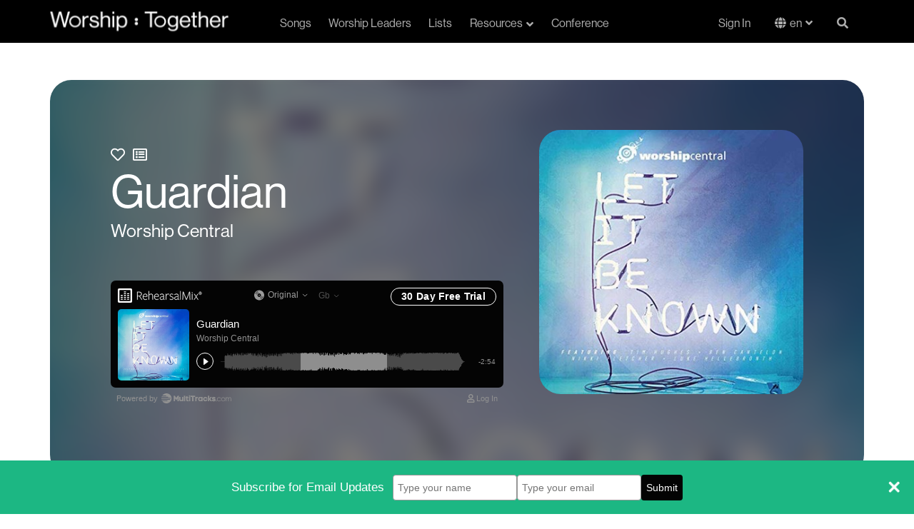

--- FILE ---
content_type: text/html; charset=utf-8
request_url: https://www.worshiptogether.com/songs/guardian/
body_size: 12427
content:



<!DOCTYPE html>
<html xmlns="http://www.w3.org/1999/xhtml" xml:lang="en" lang="en" xmlns:og="http://opengraphprotocol.org/schema/" xmlns:fb="http://developers.facebook.com/schema/" class="stylish-select ">
<head>

    


<title>Guardian Lyrics and Chords | Worship Together</title>
<link rel="shortcut icon" href="/favicon.ico" type="image/x-icon">
<meta name="description" content="Free chords, lyrics, videos and other song resources for &quot;Guardian&quot; by Worship Central.">

<link rel="canonical" />


<meta name="viewport" content="width=device-width, initial-scale=1.0">

    

    <!-- Google Tag Manager (Paste as high in the <head> as possible:) -->
        <script>(function (w, d, s, l, i) { w[l] = w[l] || []; w[l].push({ 'gtm.start': new Date().getTime(), event: "gtm" + "." + "js" }); var f = d.getElementsByTagName(s)[0], j = d.createElement(s), dl = l != 'dataLayer' ? '&l=' + l : ''; j.async = true; j.src = '//www.googletagmanager.com/gtm.js?id=' + i + dl; f.parentNode.insertBefore(j, f); })(window, document, 'script', 'dataLayer', 'GTM-PH325DV');</script>
    <!-- End Google Tag Manager -->

    <meta name="google-site-verification" content="cNUJdsemNfxDwQIYcpTgjDMWGg6-YKRD0BMZtbyvFXk" />
<meta name="google-site-verification" content="gQ9RNLxpBju83YqusvFvY1athlDMWrzmIQbOGnlzD38" />
    <meta name="facebook-domain-verification" content="dja78g72joc9dhgec66iuh1ldohye7" />
    


    <link href="https://fonts.googleapis.com/css?family=Lato:400,700|Montserrat:700,800,900" rel="stylesheet">
    <link rel="stylesheet" href="https://use.fontawesome.com/releases/v5.15.4/css/all.css" crossorigin="anonymous">
    <link rel="stylesheet" href="https://use.typekit.net/esa0gyf.css" crossorigin="anonymous">
    
    <link href="/bundles/styles/global.css?v=MSEUqrY0IL92YvDTvHBj3HwSRQkbgllpyfs-8ChOv4c1" rel="stylesheet"/>

    

    <link rel="stylesheet" href="/css/plyr.css" />



    
    <script src="/bundles/scripts/global.js?v=jDFTUVQNmUlIdgb2SJ3CBMkJCNxkHcampAOQ3b_IrH81"></script>

    
    <script src="https://cdn.plyr.io/3.6.3/plyr.js"></script>

    <script>

    function addToPlaylist(spotifyTrack) {
                var client_id = 'bafdf1b7e91f4baebfc80b29dc35f00b';
                //var redirect = location.origin + '/spotifyCallback.html';
                var redirect = 'https://www.worshiptogether.com/spotifyCallback.html';
                localStorage.setItem('createplaylist-tracks', '["'  + spotifyTrack + '"]');
                var spotifyUrl = 'https://accounts.spotify.com/authorize?client_id=' + client_id + '&response_type=token' + '&scope=playlist-read-private%20playlist-modify%20playlist-modify-private' + '&redirect_uri=' + encodeURIComponent(redirect);
                window.open(spotifyUrl, 'spotify', 'WIDTH=400,HEIGHT=500');
            }

            function addToPlanningCenter() {
                var url = '/planningcenter/AddSong/5008' ;
                window.open(url, 'pco', 'WIDTH=400,HEIGHT=500');
            }

    //Remove Audio Player right click functiontliy so users can't download
    $(document).ready(function(){
                //$('#audioPlayer').bind('contextmenu',function() { return false; });

                const player = new Plyr('#audioPlayer');

                loadRelatedSongs(5008, 'en-US');

        $(".t-song-details__related__reload").click(function () { loadRelatedSongs(5008, 'en-US'); });

            });

            function loadRelatedSongs(nodeId, culture) {
                var url = "/umbraco/surface/RelatedSongs/FindRelatedSongs?nodeId=" + String(nodeId) + "&culture=" + culture ;
            $(".t-song-details__related__contents").load(url);
            }
    </script>


    

        <meta property="cludo:writer" content="Ben Cantelon">
        <meta property="cludo:writer" content="Nick Herbert">
        <meta property="cludo:writer" content="Stuart Garrard">
            <meta property="cludo:worshipLeader" content="Worship Central">
                <meta property="cludo:ministry" content="ThankYou Music">
                    <meta property="cludo:recommendedKey" content="F#">
                <meta property="cludo:theme" content="Faith &amp; Trust">
            <meta property="cludo:theme" content="Grace &amp; Mercy">
            <meta property="cludo:theme" content="Peace &amp; Hope">
                <meta property="cludo:tempo" content="Medium">


    <meta property="cludo:englishSongTitle" content="Guardian " />

    <meta property="cludo:image" content="https://www.worshiptogether.com/media/1309/worship_central_let_it_be_known.jpg">

    <meta property="cludo:date" content="1/24/2015">


    <!-- www.Cludo.com search start CSS -->
    <link href="//customer.cludo.com/assets/10000995/10001572/cludo-search.min.css" type="text/css" rel="stylesheet">
    <!-- www.Cludo.com search end CSS   -->
</head>
<body data-doc-type="SongItem" data-template="Song" class="template-Song">

    

    <!-- Google Tag Manager (Must be kept immediately after <body> -->
        <noscript><iframe src="//www.googletagmanager.com/ns.html?id=GTM-PH325DV" height="0" width="0" style="display:none;visibility:hidden"></iframe></noscript>
    <!-- End Google Tag Manager -->



    
            <!-- (componentNavigation) -->



<nav class="c-navigation navbar " role="navigation">
    <div class="container">
        <div class="c-navigation__wrap">
            
            
            
            <div class="navbar-header logo">
                <a class="navbar-brand" href="https://www.worshiptogether.com/" title="Home" alt="Worship Together">
                    <img src="/images/Main_Logo_White-1.svg" />
                </a>
                <a class="navbar-brand navbar-brand-mobile" href="https://www.worshiptogether.com/" title="Home" alt="Worship Together">
                    <img src="/images/WT_Colon_White.svg" />
                </a>
                <a href="#" class="c-navigation__search-mobile search-button" data-toggle="modal" data-target="#unavSearchModal"><i class="fas fa-search search-open"></i></a>
                <button type="button" class="navbar-toggle collapsed" data-toggle="collapse" data-target="#worship-navbar-collapse-1" aria-expanded="false">
                    <span class="sr-only">Navigation</span>
                    <span class="icon-bar"></span>
                    <span class="icon-bar"></span>
                    <span class="icon-bar"></span>
                    <span class="icon-close fas"></span>
                </button>
            </div>
            <div class="collapse navbar-collapse c-navigation__links" id="worship-navbar-collapse-1">
                <ul class="nav navbar-nav display-flex ">
                                <li class=""><a href="https://www.worshiptogether.com/songs/">Songs</a></li>
                                <li class=""><a href="https://www.worshiptogether.com/worship-leaders/">Worship Leaders</a></li>
                                <li class=""><a href="https://www.worshiptogether.com/lists/">Lists</a></li>
                                <li class="dropdown resources ">
                                    <a href="https://www.worshiptogether.com/resources/" class="dropdown-toggle" id="resource-dropdown" data-toggle="dropdown" role="button" aria-haspopup="true" aria-expanded="false">Resources<i class="fas fa-angle-down fa-angle-down-resource"></i><i class="fas fa-angle-up fa-angle-up-resource"></i></a>
                                    <!--
                                        <div class="static-background">
                                            <div class="black-background"></div>
                                        </div>
                                    -->
                                    
                                    <ul class="dropdown-menu">
                                            <li><a href="https://www.worshiptogether.com/resources/">Top Resources</a></li>
                                            <li><a href="https://www.worshiptogether.com/videos/">Videos</a></li>
                                            <li><a href="https://www.worshiptogether.com/podcasts/">Podcasts</a></li>
                                    </ul>
                                </li>
                                <li class="resources-mobile ">
                                    <a href="https://www.worshiptogether.com/resources/">Resources</a>
                                </li>
                                <li class=""><a href="https://www.worshiptogether.com/2026">Conference</a></li>

                </ul>
                <ul class="nav navbar-nav navbar-right display-flex profile">
                    <li class="sign-in"><a href="/membership/log-in/">Sign In</a></li>



                                <li class="language-link en">
                                    
                                    <div class="language-dropdown">
                                        <button onclick="myFunction()" class="language-dropdown__btn">en</button>
                                        <div id="langDropdown" class="dropdown-content">
                                            <a class="en" href="https://www.worshiptogether.com/songs/guardian/?nav=1">English</a>
                                            <a class="es" href="/es/?nav=1">Español</a>
                                               <a class="pt" href="/pt/?nav=1">Português</a> 
                                        </div>
                                    </div>

                    
                                </li>
                           


                        <!-- Not Logged in-->
                        <li class="profile-mobile"><a href="/membership/log-in/"><i class="fas fa-sign-in-alt"></i>Sign In</a></li>
                        <li class="profile-mobile"><a href="/membership/sign-up/"><i class="fas fa-user-plus"></i>Join for free</a></li>
                        <!-- END - Not Logged in -->

                    <li class="c-navigation__search search-button"><a href="#" data-toggle="modal" data-target="#unavSearchModal"><i class="fas fa-search search-open"></i><span class="search-close" style="display: none">X</span></a></li>
                </ul>
            </div>

            
            <!-- Pop up Search-->
            

            <div class="modal fade" id="unavSearchModal" tabindex="-1" role="dialog" aria-labelledby="myModalLabel">
                <div class="modal-dialog" role="document">
                    <div class="modal-content">
                        <div class="c-navigation__search-box">
                            <div class="search-input">
                                <a class="search-cta" href="#"><i class="fas fa-search"></i></a>
                                <form id="search_form" accept-charset="utf-8">
                                    <div class="field search_field">
                                        <input id="_ctl0_search" class="search-box" role="combobox" aria-autocomplete="both" autocomplete="off" aria-expanded="false" type="text" name="w" placeholder="" required="required">
                                    </div>
                                    <button class="search-cta" href="#search" style="z-index:100;" type="button" value="Search">
                                        <i class="fas fa-search">
                                        </i>
                                    </button>
                                </form>
                                <!--
                                <form id="search_form" method="GET" action="//worship-songs-resources.worshiptogether.com/search" onsubmit="return SLI.searchSubmit(this,event);" class="sli_searchform" accept-charset="utf-8">
                                    <div class="field search_field">
                                        <input id="_ctl0_search" class="search-box sli_searchbox_textfield" onblur="if(this.value === '' ) { this.value = this.getAttribute('data-last-keyword'); }" onfocus="this.setAttribute('data-last-keyword', this.value); this.value = '';" role="combobox"
                                               aria-autocomplete="both" autocomplete="off" data-sli-append-inputs="true" aria-owns="sli_raclist_suggestions sli_raclist_products sli_raclist_recent" aria-expanded="false" type="text" data-provide="rac" name="w" placeholder="" required="required">
                                        <input type="hidden" name="ts" value="custom">
                                    </div>
                                    <a class="search-cta sli_searchbox_go_button" href="#search" style="z-index:100;" onclick="SLI.searchSubmit(this,event)" type="button" value="Search">
                                        <i class="fas fa-search">
                                        </i>
                                    </a>
                                </form>
                                    -->
                            </div>
                        </div>
                    </div>
                </div>
            </div>

            
            
            
        </div>
    </div>
</nav>



    <main role="main">
        



<div class="t-song-details">

    
    
    
    <div class="container-fluid">
        <div class="row">
            <div class="t-song-details__marquee">
                <div class="container">
                    <div class="row t-song-details__marquee__content" style="background: linear-gradient( rgba(0, 0, 0, 0.5), rgba(0, 0, 0, 0.9) ), url(/media/1309/worship_central_let_it_be_known.jpg?anchor=center&amp;mode=crop&amp;width=400&amp;rnd=131933137380170000) center / cover no-repeat; background: none;">
                        <div class="col-xs-12 col-sm-6 col-lg-8 t-song-details__marquee__copy">
                                <span class="btn-favorite">
                                    <a href="#" data-favorite="false" title="Favorite this Song" class="not-favorite"><i class="far fa-heart"></i></a>
                                    <span class="error"></span>
                                </span>
                                <span class="btn-songlist">
                                    <a href="#" data-islist="false" title="Add To List" class="not-favorite"><i class="far fa-list-alt"></i></a>
                                    <span class="error"></span>
                                </span>
                            
                            <h1 class="t-song-details__marquee__headline">Guardian </h1>
                                    <p class="large"><a href="https://www.worshiptogether.com/worship-leaders/worship-central/" >Worship Central</a></p>

                            <div class="image-container-mobile">

                                <img src="/media/1309/worship_central_let_it_be_known.jpg?anchor=center&amp;mode=crop&amp;width=400&amp;rnd=131933137380170000" />

                            </div>


                            
                            
                            
                            <div class="t-song-details__audio">

                                

                                <!-- Default -->
                                    <script type="text/javascript" src="https://api.multitracks.com/js/mt-player.min.js" defer></script>
                                    <div id="mt-player" data-mt-id="1240"></div>
                                                            </div>


                        </div>
                        <div class="col-xs-12 t-song-details__marquee__image">
                            <div class="image-container">

                                <img src="/media/1309/worship_central_let_it_be_known.jpg?anchor=center&amp;mode=crop&amp;width=400&amp;rnd=131933137380170000" />

                            </div>



                        </div>
                        <div class="t-song-details__marquee__background-wrap">
                            <div class="t-song-details__marquee__background" style="background: linear-gradient(0deg, rgba(0, 0, 0, 0.50) 0%, rgba(0, 0, 0, 0.50) 100%), url(/media/1309/worship_central_let_it_be_known.jpg?anchor=center&amp;mode=crop&amp;width=400&amp;rnd=131933137380170000), lightgray 0px -609.35px / 100% 263.138% no-repeat; background-position: center; background-size: cover; ">

                            </div>
                        </div>

                        
                    </div>
                </div>

                
                
                

                <!--<div class="t-song-details__marquee__background-wrap">
                    <div class="t-song-details__marquee__background" style="background: linear-gradient( rgba(0, 0, 0, 0.5), rgba(0, 0, 0, 0.9) ), url(/media/1309/worship_central_let_it_be_known.jpg?anchor=center&amp;mode=crop&amp;width=400&amp;rnd=131933137380170000) center / cover no-repeat;">

                    </div>
                </div>-->

            </div>
        </div>
    </div>

    <div class="video-links container">

        <div class="section-line-seperator"></div>

                    <h2>Videos</h2>


        <div class="video-links__row row">



            
            
            



            
            <div class="col-xs-12 col-lg-6 t-song-details__videos">

                


<div class="c-component-video-blade-container">
    <div class="container c-component-video-blade" id="videos">

        <div class="c-component-video-blade__headline" style="">
            <h2>Videos</h2>
        </div>


        <div class="c-component-video-blade__row" style="">
            <!-- THE YOUTUBE PLAYER -->

            <div class="col-xs-12 col-md-10 vid-container">
                <iframe id="vid_frame" src="https://www.youtube.com/embed/gU5jP2dUpPo?autoplay=0&amp;showinfo=0&amp;rel=0&amp;autohide=1&amp;wmode=transparent&amp;allowfullscreen=1" frameborder="0" allowfullscreen></iframe>
            </div>

            <!-- THE PLAYLIST -->
            <div class="vid-list-container col-xs-12 col-md-2">
                <div class="vid-list">
                    <div class="row scroller-row-sm">

<div class="vid-item col-xs-6 col-md-12 active" onClick="videoClick(this, 'https://www.youtube.com/embed/gU5jP2dUpPo?autoplay=1&amp;showinfo=0&amp;rel=0&amp;autohide=1&amp;wmode=transparent')">
    <div class="thumb"><img src="https://img.youtube.com/vi/gU5jP2dUpPo/mqdefault.jpg"></div>
    <p class="g-content-tile__headline text-ellipsis">Guardian - Worship Central</p>
    <p class="g-content-tile__subhead text-ellipsis">New Song Cafe</p>
</div>
                    </div>
                </div>
            </div>

        </div>

    </div>
</div>


<script type="text/javascript">
    function videoClick(sender, videoEmbed) {
        $('#vid_frame').attr("src", videoEmbed);
        $(".vid-item").removeClass("active");
        $(sender).addClass("active");        
    }

</script>



            </div>
            <div class="col-xs-12 col-lg-6 social-icons social-icons-desktop">
                <ul class="social-icons__list">

                        <li>
                                <a href="#planningCenter" data-toggle="modal" data-target="#loginModal" title="Add to Planning Center" class="planning-center btn btn-primary">Add to Planning Center</a>
                        </li>
                                            <li>
                            <a href="#spotify" onclick="addToPlaylist('spotify:track:3ruitLeffEAZnAVILaImWW'); return false;" title="Add to Spotify Playlist" class="add-to-spotify btn btn-primary">Add to Spotify Playlist</a>
                        </li>
                                            <li>
                            <a href="http://www.multitracks.com/afe/wtcap3/?t=/songs/Worship-Central/Let-It-Be-Known/Guardian-/" target="_blank" title="MultiTracks.com" class="multi-tracks btn btn-primary">MultiTracks.com</a>
                        </li>
                                                                                      <li>
        <a href="https://www.praisecharts.com/songs/details/22736/guardian-sheet-music" target="_blank" title="PraiseCharts" class="praise-charts btn btn-primary">PraiseCharts</a>
    </li>
                    <li class="streaming">
                            <a href="http://open.spotify.com/track/3ruitLeffEAZnAVILaImWW" target="_blank">
                                <img src="/images/Spotify_Logo--black.svg" />
                            </a>
                                                    <a href="https://geo.itunes.apple.com/us/album/guardian-live/604168464?i=604168933&amp;mt=1&amp;app=music" target="_blank">
                                <img src="/images/Apple_Music_logo--black.svg" />
                            </a>
                    </li>

                </ul>
            </div>

        </div>

    </div>

    
    
    

    <div class="t-song-details__info">

        <div class="container">

            <div class="section-line-seperator white"></div>

            <div class="row">

                
                
                
                <div class="col-sm-6">


                        <div class="t-song-details__chords">
                            




<style>
    .matchedChordContainer .suffix {
        vertical-align: super;
        font-size: 10px;
    }
</style>
<script src="/bundles/scripts/transpose.js?v=wuZBKZdO3EvoOLNsQFAX6hm7mLJJ5x3SUVFiSQRqzi01"></script>

<script>
    var _originalKey = "";
    $(document).ready(function () {
        initTranspose(_originalKey);


        $("#chordPro_nav .chords").click(function () {
            showTransposeControls();
            $(".free-lyrics-download").hide();
        });

        $("#chordPro_nav .lyrics").click(function () {
            $(".transposeControls").hide();
            $(".free-lyrics-download").show();
        });


        $("#chordPro_nav .newLyrics").click(function () {
            $(".transposeControls").hide();
            $(".free-lyrics-download").show();
        });


        // Logic for selected tabs when a user moves the browser between desktop and Mobile view
        var tabSelect = true
        window.addEventListener("resize", function () {
            // fire when above 768px
            if (document.documentElement.clientWidth > 768) {
                if (tabSelect == false) {
                    console.log($("#song-details").hasClass("active"));
                    if ($("#song-details").hasClass("active")) {
                        $(".details").removeClass("active");
                        $(".lyrics").addClass("active");
                        $("div.chord-pro-note").hide();
                        $(".t-song-details__details").hide()
                        $(".t-song-details__related").hide()
                        $(".chordProContainer").show();
                    }
                }
                tabSelect = true
            }
            // fire when below 768px
            else {
                tabSelect = false
            }
        }, true);

    });

</script>

<!--[if lte IE 8]>
    <script type="text/javascript">
        isChordTransposeEnabled = false;
        $(".transposeControls").hide();
    </script>
< ![endif]-->



    <div id="chordPro">
        
        <div id="chordPro_nav">
            <ul class="nav nav-tabs">
                    <li class="chords active "><a data-toggle="tab" href="#SongChords" class="btn">Chords</a></li>
                        <li class="lyrics"><a data-toggle="tab" href="#SongLyrics" class="btn">Lyrics</a></li>

                <li class="details" id="song-details"><a data-toggle="tab" href="#Info" class="btn">Details</a></li>
                <li class="related" id="song-related"><a data-toggle="tab" href="#RelatedSongs" class="btn">Related</a></li>

            </ul>
        </div>

        <div class="chordProContainer">
            <div class="lyrics-disp" style="display:none">
                <div class="free-lyrics-download">
                            <p><a href="#lyricsDownload" data-toggle="modal" data-target="#loginModal" class="free-chords"><img src="/images/chordpro-green-1.png" />Free Lyrics Download</a></p>
                </div>
                <p>
                    
                </p>
            </div>
            <div class="chord-pro-disp">

                <div class="free-lyrics-download" style="display:none">
                            <p><a href="#lyricsDownload" data-toggle="modal" data-target="#loginModal" class="free-chords"><img src="/images/chordpro-green-1.png" />Free Lyrics Download</a></p>
                </div>

                <div class="transposeControls" style="display:none">

                            <p><a href="#chordsDownload" data-toggle="modal" data-target="#loginModal" class="free-chords">Free chord pro download</a></p>

                    <div class="transposeControls-container">
                        <span class="transposeTitle">Transpose</span>
                        <select id="keySelector" class="select select--inline" onchange="transposeByKey(this)">
                            <option>Original Key</option>
                            <option>Ab</option>
                            <option>A</option>
                            <option>A#</option>
                            <option>Bb</option>
                            <option>B</option>
                            <option>C</option>
                            <option>C#</option>
                            <option>Db</option>
                            <option>D</option>
                            <option>D#</option>
                            <option>Eb</option>
                            <option>E</option>
                            <option>F</option>
                            <option>F#</option>
                            <option>Gb</option>
                            <option>G</option>
                            <option>G#</option>
                            <option>Numbers</option>
                            <option>Do Re Mi</option>
                        </select>

                    </div>
                </div>


                        <div class='chord-pro-line'>
                                <div class='chord-pro-segment'>
                                        <div class='chord-pro-note'><text>&nbsp;</text></div>
                                                                            <div class='chord-pro-lyric'>Verse 1</div>
                                </div>
                        </div>
                        <div class='chord-pro-line'>
                                <div class='chord-pro-segment'>
                                        <div class='chord-pro-note'>B<text>&nbsp;</text></div>
                                                                            <div class='chord-pro-lyric'>King of love and grace</div>
                                </div>
                        </div>
                        <div class='chord-pro-line'>
                                <div class='chord-pro-segment'>
                                        <div class='chord-pro-note'><text>&nbsp;</text></div>
                                                                            <div class='chord-pro-lyric'>My </div>
                                </div>
                                <div class='chord-pro-segment'>
                                        <div class='chord-pro-note'>F#/A#<text>&nbsp;</text></div>
                                                                            <div class='chord-pro-lyric'>guardian</div>
                                </div>
                        </div>
                        <div class='chord-pro-line'>
                                <div class='chord-pro-segment'>
                                        <div class='chord-pro-note'>B<text>&nbsp;</text></div>
                                                                            <div class='chord-pro-lyric'>All my hopes and fears</div>
                                </div>
                        </div>
                        <div class='chord-pro-line'>
                                <div class='chord-pro-segment'>
                                        <div class='chord-pro-note'><text>&nbsp;</text></div>
                                                                            <div class='chord-pro-lyric'>Are in Your </div>
                                </div>
                                <div class='chord-pro-segment'>
                                        <div class='chord-pro-note'>D#m<text>&nbsp;</text></div>
                                                                            <div class='chord-pro-lyric'>hands</div>
                                </div>
                        </div>
                        <div class='chord-pro-line'>
                                <div class='chord-pro-segment'>
                                        <div class='chord-pro-note'>C#<text>&nbsp;</text></div>
                                                                            <div class='chord-pro-lyric'>I’m in Your </div>
                                </div>
                                <div class='chord-pro-segment'>
                                        <div class='chord-pro-note'>D#m<text>&nbsp;</text></div>
                                                                            <div class='chord-pro-lyric'>hands </div>
                                </div>
                                <div class='chord-pro-segment'>
                                        <div class='chord-pro-note'>C#<text>&nbsp;</text></div>
                                                                            <div class='chord-pro-lyric'></div>
                                </div>
                        </div>
                        <!-- <div class='chord-pro-br'></div>-->
                        <div class='chord-pro-line'>
                                <div class='chord-pro-segment'>
                                        <div class='chord-pro-note'><text>&nbsp;</text></div>
                                                                            <div class='chord-pro-lyric'>Verse 2</div>
                                </div>
                        </div>
                        <div class='chord-pro-line'>
                                <div class='chord-pro-segment'>
                                        <div class='chord-pro-note'><text>&nbsp;</text></div>
                                                                            <div class='chord-pro-lyric'>Where You go I&#39;ll go</div>
                                </div>
                        </div>
                        <div class='chord-pro-line'>
                                <div class='chord-pro-segment'>
                                        <div class='chord-pro-note'><text>&nbsp;</text></div>
                                                                            <div class='chord-pro-lyric'>Show me the way</div>
                                </div>
                        </div>
                        <div class='chord-pro-line'>
                                <div class='chord-pro-segment'>
                                        <div class='chord-pro-note'><text>&nbsp;</text></div>
                                                                            <div class='chord-pro-lyric'>Every step I take</div>
                                </div>
                        </div>
                        <div class='chord-pro-line'>
                                <div class='chord-pro-segment'>
                                        <div class='chord-pro-note'><text>&nbsp;</text></div>
                                                                            <div class='chord-pro-lyric'>Be now my guide</div>
                                </div>
                        </div>
                        <div class='chord-pro-line'>
                                <div class='chord-pro-segment'>
                                        <div class='chord-pro-note'><text>&nbsp;</text></div>
                                                                            <div class='chord-pro-lyric'>God on my side</div>
                                </div>
                        </div>
                        <!-- <div class='chord-pro-br'></div>-->
                        <div class='chord-pro-line'>
                                <div class='chord-pro-segment'>
                                        <div class='chord-pro-note'><text>&nbsp;</text></div>
                                                                            <div class='chord-pro-lyric'>Chorus</div>
                                </div>
                        </div>
                        <div class='chord-pro-line'>
                                <div class='chord-pro-segment'>
                                        <div class='chord-pro-note'><text>&nbsp;</text></div>
                                                                            <div class='chord-pro-lyric'>You go </div>
                                </div>
                                <div class='chord-pro-segment'>
                                        <div class='chord-pro-note'>B<text>&nbsp;</text></div>
                                                                            <div class='chord-pro-lyric'>before me</div>
                                </div>
                        </div>
                        <div class='chord-pro-line'>
                                <div class='chord-pro-segment'>
                                        <div class='chord-pro-note'><text>&nbsp;</text></div>
                                                                            <div class='chord-pro-lyric'>You&#39;re there </div>
                                </div>
                                <div class='chord-pro-segment'>
                                        <div class='chord-pro-note'>F#<text>&nbsp;</text></div>
                                                                            <div class='chord-pro-lyric'>beside me</div>
                                </div>
                        </div>
                        <div class='chord-pro-line'>
                                <div class='chord-pro-segment'>
                                        <div class='chord-pro-note'><text>&nbsp;</text></div>
                                                                            <div class='chord-pro-lyric'>And if I </div>
                                </div>
                                <div class='chord-pro-segment'>
                                        <div class='chord-pro-note'>D#m<text>&nbsp;</text></div>
                                                                            <div class='chord-pro-lyric'>wander</div>
                                </div>
                        </div>
                        <div class='chord-pro-line'>
                                <div class='chord-pro-segment'>
                                        <div class='chord-pro-note'><text>&nbsp;</text></div>
                                                                            <div class='chord-pro-lyric'>Love will </div>
                                </div>
                                <div class='chord-pro-segment'>
                                        <div class='chord-pro-note'>C#<text>&nbsp;</text></div>
                                                                            <div class='chord-pro-lyric'>find me</div>
                                </div>
                        </div>
                        <div class='chord-pro-line'>
                                <div class='chord-pro-segment'>
                                        <div class='chord-pro-note'><text>&nbsp;</text></div>
                                                                            <div class='chord-pro-lyric'>Goodness and</div>
                                </div>
                                <div class='chord-pro-segment'>
                                        <div class='chord-pro-note'>B<text>&nbsp;</text></div>
                                                                            <div class='chord-pro-lyric'> mercy</div>
                                </div>
                        </div>
                        <div class='chord-pro-line'>
                                <div class='chord-pro-segment'>
                                        <div class='chord-pro-note'><text>&nbsp;</text></div>
                                                                            <div class='chord-pro-lyric'>Will always </div>
                                </div>
                                <div class='chord-pro-segment'>
                                        <div class='chord-pro-note'>D#m<text>&nbsp;</text></div>
                                                                            <div class='chord-pro-lyric'>follow</div>
                                </div>
                        </div>
                        <div class='chord-pro-line'>
                                <div class='chord-pro-segment'>
                                        <div class='chord-pro-note'><text>&nbsp;</text></div>
                                                                            <div class='chord-pro-lyric'>You go </div>
                                </div>
                                <div class='chord-pro-segment'>
                                        <div class='chord-pro-note'>C#<text>&nbsp;</text></div>
                                                                            <div class='chord-pro-lyric'>before me</div>
                                </div>
                        </div>
                        <div class='chord-pro-line'>
                                <div class='chord-pro-segment'>
                                        <div class='chord-pro-note'><text>&nbsp;</text></div>
                                                                            <div class='chord-pro-lyric'>My </div>
                                </div>
                                <div class='chord-pro-segment'>
                                        <div class='chord-pro-note'>F#<text>&nbsp;</text></div>
                                                                            <div class='chord-pro-lyric'>guardian</div>
                                </div>
                        </div>
                        <!-- <div class='chord-pro-br'></div>-->
                        <div class='chord-pro-line'>
                                <div class='chord-pro-segment'>
                                        <div class='chord-pro-note'><text>&nbsp;</text></div>
                                                                            <div class='chord-pro-lyric'>Verse 3</div>
                                </div>
                        </div>
                        <div class='chord-pro-line'>
                                <div class='chord-pro-segment'>
                                        <div class='chord-pro-note'><text>&nbsp;</text></div>
                                                                            <div class='chord-pro-lyric'>When I hear You say</div>
                                </div>
                        </div>
                        <div class='chord-pro-line'>
                                <div class='chord-pro-segment'>
                                        <div class='chord-pro-note'><text>&nbsp;</text></div>
                                                                            <div class='chord-pro-lyric'>Trust and obey</div>
                                </div>
                        </div>
                        <div class='chord-pro-line'>
                                <div class='chord-pro-segment'>
                                        <div class='chord-pro-note'><text>&nbsp;</text></div>
                                                                            <div class='chord-pro-lyric'>I will walk by faith</div>
                                </div>
                        </div>
                        <div class='chord-pro-line'>
                                <div class='chord-pro-segment'>
                                        <div class='chord-pro-note'><text>&nbsp;</text></div>
                                                                            <div class='chord-pro-lyric'>And not by sight</div>
                                </div>
                        </div>
                        <div class='chord-pro-line'>
                                <div class='chord-pro-segment'>
                                        <div class='chord-pro-note'><text>&nbsp;</text></div>
                                                                            <div class='chord-pro-lyric'>God of my light</div>
                                </div>
                        </div>
                        <!-- <div class='chord-pro-br'></div>-->
                        <div class='chord-pro-line'>
                                <div class='chord-pro-segment'>
                                        <div class='chord-pro-note'><text>&nbsp;</text></div>
                                                                            <div class='chord-pro-lyric'>Verse 4</div>
                                </div>
                        </div>
                        <div class='chord-pro-line'>
                                <div class='chord-pro-segment'>
                                        <div class='chord-pro-note'><text>&nbsp;</text></div>
                                                                            <div class='chord-pro-lyric'>So let Your kingdom come</div>
                                </div>
                        </div>
                        <div class='chord-pro-line'>
                                <div class='chord-pro-segment'>
                                        <div class='chord-pro-note'><text>&nbsp;</text></div>
                                                                            <div class='chord-pro-lyric'>Your will be done</div>
                                </div>
                        </div>
                        <div class='chord-pro-line'>
                                <div class='chord-pro-segment'>
                                        <div class='chord-pro-note'><text>&nbsp;</text></div>
                                                                            <div class='chord-pro-lyric'>All Your promises</div>
                                </div>
                        </div>
                        <div class='chord-pro-line'>
                                <div class='chord-pro-segment'>
                                        <div class='chord-pro-note'><text>&nbsp;</text></div>
                                                                            <div class='chord-pro-lyric'>Will stand forever</div>
                                </div>
                        </div>
                        <div class='chord-pro-line'>
                                <div class='chord-pro-segment'>
                                        <div class='chord-pro-note'><text>&nbsp;</text></div>
                                                                            <div class='chord-pro-lyric'>You&#39;re my defender</div>
                                </div>
                        </div>
                        <!-- <div class='chord-pro-br'></div>-->
                        <div class='chord-pro-line'>
                                <div class='chord-pro-segment'>
                                        <div class='chord-pro-note'><text>&nbsp;</text></div>
                                                                            <div class='chord-pro-lyric'>Bridge</div>
                                </div>
                        </div>
                        <div class='chord-pro-line'>
                                <div class='chord-pro-segment'>
                                        <div class='chord-pro-note'>F#<text>&nbsp;</text></div>
                                                                            <div class='chord-pro-lyric'>You are God our great defender</div>
                                </div>
                        </div>
                        <div class='chord-pro-line'>
                                <div class='chord-pro-segment'>
                                        <div class='chord-pro-note'>F#<text>&nbsp;</text></div>
                                                                            <div class='chord-pro-lyric'>Strong in love forever faithful</div>
                                </div>
                        </div>
                        <div class='chord-pro-line'>
                                <div class='chord-pro-segment'>
                                        <div class='chord-pro-note'>F#<text>&nbsp;</text></div>
                                                                            <div class='chord-pro-lyric'>We are Yours and we will</div>
                                </div>
                        </div>
                        <div class='chord-pro-line'>
                                <div class='chord-pro-segment'>
                                        <div class='chord-pro-note'>F#<text>&nbsp;</text></div>
                                                                            <div class='chord-pro-lyric'>Trust in You</div>
                                </div>
                        </div>
                        <div class='chord-pro-line'>
                                <div class='chord-pro-segment'>
                                        <div class='chord-pro-note'>D#m<text>&nbsp;</text></div>
                                                                            <div class='chord-pro-lyric'>You are God our</div>
                                </div>
                                <div class='chord-pro-segment'>
                                        <div class='chord-pro-note'>B<text>&nbsp;</text></div>
                                                                            <div class='chord-pro-lyric'> great defender</div>
                                </div>
                        </div>
                        <div class='chord-pro-line'>
                                <div class='chord-pro-segment'>
                                        <div class='chord-pro-note'>F#<text>&nbsp;</text></div>
                                                                            <div class='chord-pro-lyric'>Strong in love</div>
                                </div>
                                <div class='chord-pro-segment'>
                                        <div class='chord-pro-note'>C#<text>&nbsp;</text></div>
                                                                            <div class='chord-pro-lyric'> forever faithful</div>
                                </div>
                        </div>
                        <div class='chord-pro-line'>
                                <div class='chord-pro-segment'>
                                        <div class='chord-pro-note'>D#<text>&nbsp;</text></div>
                                                                            <div class='chord-pro-lyric'>We are Yours and</div>
                                </div>
                                <div class='chord-pro-segment'>
                                        <div class='chord-pro-note'>B<text>&nbsp;</text></div>
                                                                            <div class='chord-pro-lyric'> we will</div>
                                </div>
                        </div>
                        <div class='chord-pro-line'>
                                <div class='chord-pro-segment'>
                                        <div class='chord-pro-note'><text>&nbsp;</text></div>
                                                                            <div class='chord-pro-lyric'>Trust in</div>
                                </div>
                                <div class='chord-pro-segment'>
                                        <div class='chord-pro-note'>F#<text>&nbsp;</text></div>
                                                                            <div class='chord-pro-lyric'> You</div>
                                </div>
                        </div>
            </div>
        </div>
    </div>


                        </div>
                </div>

                
                
                
                <div class="col-sm-6">
                    <div class="t-song-details__related">
                        <h2>Related Songs</h2>
                        <div class="t-song-details__related__contents"></div>
                        <a class="t-song-details__related__reload btn btn-secondary">Show Me More</a>
                    </div>
                    <div class="t-song-details__details">


                        <div class="song_taxonomy">

                                <div class="detail">
                                    <span>Writer(s):</span>
                                    <p>
Ben Cantelon, Nick Herbert, Stuart Garrard                                    </p>
                                </div>
                                                            <div class="detail">
                                    <span>
                                        Theme(s):
                                    </span>
                                    <p>
<a href='https://www.worshiptogether.com/search-results/#?cludoquery=Songs&cludoCategory=Songs&cludoTheme=Faith%20%26%20Trust&cludopage=1'>Faith & Trust</a>, <a href='https://www.worshiptogether.com/search-results/#?cludoquery=Songs&cludoCategory=Songs&cludoTheme=Grace%20%26%20Mercy&cludopage=1'>Grace & Mercy</a>, <a href='https://www.worshiptogether.com/search-results/#?cludoquery=Songs&cludoCategory=Songs&cludoTheme=Peace%20%26%20Hope&cludopage=1'>Peace & Hope</a>                                    </p>
                                </div>
                                                            <div class="detail">
                                    <span>Tempo:</span>
                                    <p>

                                        <a href='https://www.worshiptogether.com/search-results/#?cludoquery=Songs&cludoCategory=Songs&cludoTempo=Medium&cludopage=1'>Medium</a>
                                    </p>

                                </div>
                                                                <div class="detail">
                                        <span>Ministry:</span>
                                        <p>
<a href='https://www.worshiptogether.com/search-results/#?cludoquery=Songs&cludoCategory=Songs&cludoMinistry=ThankYou%20Music&cludopage=1'>ThankYou Music</a>                                        </p>
                                    </div>
                                                            <div class="detail">
                                    <span>BPM:</span>
                                    <p>
                                        108
                                    </p>
                                </div>
                                                                                        <div class="detail">
                                    <span>Key Range:</span>
                                    <p>
                                        E - A
                                    </p>
                                </div>
                                                                <div class="detail">
                                        <span>Recommended Key(s):</span>
                                        <p>

<a href='https://www.worshiptogether.com/search-results/#?cludoquery=Songs&cludoCategory=Songs&cludoRecommendedKey=F%23&cludopage=1'>F#</a>                                        </p>
                                    </div>

                                <div class="detail">
                                    <span>CCLI #:</span>
                                    <p>
                                        6273778
                                    </p>
                                </div>
                                                            <div class="detail">
                                    <span>Scripture Reference:</span>
                                    <p>
                                        Psalm 121:5-6
                                    </p>
                                </div>
                        </div>
                    </div>
                </div>
            </div>

        </div>

    </div>


    <div class="social-icons social-icons-mobile">
        <ul class="social-icons__list">


            <li>
                    <a href="#planningCenter" data-toggle="modal" data-target="#loginModal" title="Add to Planning Center" class="planning-center">Add to Planning Center</a>
            </li>
                <li>
                    <a href="#spotify" onclick="addToPlaylist('spotify:track:3ruitLeffEAZnAVILaImWW'); return false;" title="Add to Spotify Playlist" class="add-to-spotify">Add to Spotify Playlist</a>
                </li>

                <li>
                    <a href="http://www.multitracks.com/afe/wtcap3/?t=/songs/Worship-Central/Let-It-Be-Known/Guardian-/" target="_blank" title="MultiTracks.com" class="multi-tracks">MultiTracks.com</a>
                </li>
            
                <li>
                    <a href="https://geo.itunes.apple.com/us/album/guardian-live/604168464?i=604168933&amp;mt=1&amp;app=music" target="_blank" title="Buy on iTunes" class="buy-itunes">Buy on iTunes</a>
                </li>
                                                        <li>
         <a href="https://www.praisecharts.com/songs/details/22736/guardian-sheet-music" target="_blank" title="PraiseCharts" class="praise-charts">PraiseCharts</a>
     </li>

            <li class="streaming">
                    <a href="http://open.spotify.com/track/3ruitLeffEAZnAVILaImWW" target="_blank">
                        <img src="/images/Spotify_Logo--black.svg" />
                    </a>
                                    <a href="https://geo.itunes.apple.com/us/album/guardian-live/604168464?i=604168933&amp;mt=1&amp;app=music" target="_blank">
                        <img src="/images/Apple_Music_logo--black.svg" />
                    </a>
            </li>
        </ul>
    </div>



    
    
    

    

        <div class="container">
            <div class="section-line-seperator"></div>
        </div>
        <div class="t-setlist-details__related-list">



            <!-- Songs List--Free (componentContentListByDateRange) -->
            

<div class="c-song-list" data-list-id="532935">
    <div class="container">
            <div class="content-list__headline headline-with-link">
                <h2 class="content-list__headline">Free Songs</h2>

            </div>
        <div class="row ">
        </div>

        <div class="show-all-cta">
            <button class="btn btn-primary show-button">
                View More
            </button>
        </div>

    </div>
</div>


        </div>


</div>

    </main>

    
            <!-- (componentFooter) -->


<footer class="c-footer text-color--light" role="contentinfo">
    <div class="container">
            <h3>Follow Us</h3>
        <div class="social-icons">
            <ul>
                <li>
                    <a href="https://www.facebook.com/worshiptogether"><i class="fab fa-facebook-f"></i></a>
                </li>
                                <li>
                    <a href="https://www.youtube.com/channel/UCsTOvGh6rj41bHRkq2ZpIiQ"><i class="fab fa-youtube"></i></a>
                </li>
                                <li>
                    <a href="https://open.spotify.com/artist/3DMbpVPUYdZnft4OoqHqPc?si=kWgxqMrTQ0-KoxeIi9voYQ"><i class="fab fa-spotify"></i></a>
                </li>
                                                <li>
                    <a href="https://www.instagram.com/worshiptogether/?hl=en"><i class="fab fa-instagram"></i></a>
                </li>
                                             </ul>
        </div>
        <div class="sub-footer">
            <ul>
                <li>
                    <a href="https://www.worshiptogether.com/faq/">FAQ</a>
                </li>
                <li>
                    <a href="https://www.worshiptogether.com/copyright/">Copyright</a>
                </li>
                <li>
                    <a href="https://privacy.umusic.com" target="_blank">Privacy Policy</a>
                </li>
                <li>
                    <a href="https://privacy.umusic.com/terms/" target="_blank">Terms &amp; Conditions</a>
                </li>
                <li>
                    <a href="https://privacy.umusic.com/us/#CCPA" target="_blank">Do Not Sell My Personal Information</a>
                </li>
            </ul>
             <div class="sub-footer__copyright">
                <div class="footer-copyright">
<div class="year">© 2026 WorshipTogether.com</div>
<div class="rights">All Rights Reserved</div>
</div>
            </div>
        </div>
    </div>
</footer>




    <script id="e2ma-embed">window.e2ma = window.e2ma || {}; e2ma.accountId = '31774';</script>
    <script src="//embed.e2ma.net/e2ma.js" async="async"></script>



    <!-- Tracking Tags-->
    
    <script type="text/javascript">
        (function () {
            window._fbds = window._fbds || {};
            _fbds.pixelId = 522862711159593;
            var fbds = document.createElement('script');
            fbds.async = true;
            fbds.src = 'https://connect.facebook.net/en_US/fbds.js';
            var s = document.getElementsByTagName('script')[0];
            s.parentNode.insertBefore(fbds, s);
        })();
        window._fbq = window._fbq || [];
        window._fbq.push(["track", "PixelInitialized", {}]);
</script>
<noscript><img height="1" width="1" border="0" alt="" style="display:none" src="https://www.facebook.com/tr?id=522862711159593&amp;ev=NoScript" /></noscript>
<!-- Facebook Pixel Code -->
<script>
  !function(f,b,e,v,n,t,s)
  {if(f.fbq)return;n=f.fbq=function(){n.callMethod?
  n.callMethod.apply(n,arguments):n.queue.push(arguments)};
  if(!f._fbq)f._fbq=n;n.push=n;n.loaded=!0;n.version='2.0';
  n.queue=[];t=b.createElement(e);t.async=!0;
  t.src=v;s=b.getElementsByTagName(e)[0];
  s.parentNode.insertBefore(t,s)}(window, document,'script',
  'https://connect.facebook.net/en_US/fbevents.js');
  fbq('init', '209682663135235');
  fbq('track', 'PageView');
</script>
<noscript>
    <img height="1" width="1" style="display:none"
         src="https://www.facebook.com/tr?id=209682663135235&ev=PageView&noscript=1" />
</noscript>
<!-- End Facebook Pixel Code -->

    <!-- Google Code for Worship Together - Site - 540 Day Conversion Page -->
<!-- Remarketing tags may not be associated with personally identifiable information or placed on pages related to sensitive categories. For instructions on adding this tag and more information on the above requirements, read the setup guide: google.com/ads/remarketingsetup -->
<script type="text/javascript">
        /* <![CDATA[ */
        var google_conversion_id = 982033727;
        var google_conversion_label = "stUeCOuRpmgQv8qi1AM";
        var google_custom_params = window.google_tag_params;
        var google_remarketing_only = true;
        /* ]]> */
</script>
<script type="text/javascript" src="//www.googleadservices.com/pagead/conversion.js">
</script>
<script type="text/javascript">
    (function(e,t,o,n,p,r,i){e.visitorGlobalObjectAlias=n;e[e.visitorGlobalObjectAlias]=e[e.visitorGlobalObjectAlias]||function(){(e[e.visitorGlobalObjectAlias].q=e[e.visitorGlobalObjectAlias].q||[]).push(arguments)};e[e.visitorGlobalObjectAlias].l=(new Date).getTime();r=t.createElement("script");r.src=o;r.async=true;i=t.getElementsByTagName("script")[0];i.parentNode.insertBefore(r,i)})(window,document,"https://diffuser-cdn.app-us1.com/diffuser/diffuser.js","vgo");
    vgo('setAccount', '66577532');
    vgo('setTrackByDefault', true);

    vgo('process');
</script>
<noscript>
    <div style="display:inline;">
        <img height="1" width="1" style="border-style:none;" alt="" src="//googleads.g.doubleclick.net/pagead/viewthroughconversion/982033727/?value=1.00&currency_code=USD&label=stUeCOuRpmgQv8qi1AM&guid=ON&script=0" />
    </div>
</noscript>

    <script>
        var refTagger = {
            settings: {
                bibleVersion: "NIV",
                noSearchClassNames: ["chord-pro-disp"],
                noSearchTagNames: ["chord-pro-disp"],
                socialSharing: ["twitter", "facebook"],
                tooltipStyle: "dark",
                customStyle: {
                    heading: {
                        backgroundColor: "#000501",
                        color: "#ffffff",
                        fontFamily: "Arial, 'Helvetica Neue', Helvetica, sans-serif",
                        fontSize: "14px"
                    },
                    body: {
                        fontFamily: "Arial, 'Helvetica Neue', Helvetica, sans-serif",
                        moreLink: {
                            color: "#afd14c"
                        }
                    }
                }
            }
        };
        (function (d, t) {
            var g = d.createElement(t), s = d.getElementsByTagName(t)[0];
        g.src = "//api.reftagger.com/v2/RefTagger.js";
            s.parentNode.insertBefore(g, s);
        }(document, "script"));
    </script>

    <!--
    <script type="text/javascript" src="//worshiptogether.resultspage.com/autocomplete/rac-data/sli-rac.js"></script>
        -->
    <!-- video lighbox Modal -->
    <div class="modal fade p-video-modal" id="video-modal" tabindex="-1" role="dialog" aria-labelledby="video-modal">
        <div class="modal-dialog" role="document">
            <div class="modal-content">
                <span class="closer" data-dismiss="modal"></span>
                <div class="modal-body clearfix">
                    <div>
                    </div>
                </div>
            </div>
        </div>
    </div>

    <!-- Go to www.addthis.com/dashboard to customize your tools -->
    <script type="text/javascript" src="//s7.addthis.com/js/300/addthis_widget.js#pubid=ra-54cc46376bbbd819" async="async"></script>


            <!-- (componentLoginModal) -->

<div class="c-login-modal modal fade" id="loginModal" tabindex="-1" role="dialog" aria-labelledby="loginModalLabel">
    <div class="modal-dialog" role="document">
        <div class="modal-content">
            <span class="closer" data-dismiss="modal"></span>
            <div class="modal-header">
                <button type="button" class="close" data-dismiss="modal" aria-label="Close"><span aria-hidden="true">&times;</span></button>
            </div>
            <div class="modal-body">
                <p class="h3">Sorry, only our members get free stuff.</p>
                <p>Each week we give away Free Lead Sheets and other resources just like these. So when you join we'll hook you up with FREE music &amp; resources!</p>
<p><a href="/membership/sign-up/" class="btn btn-primary btn-block">Sign Up for Free</a></p>
<p>Already a member? <a href="/membership/log-in/">Sign in</a></p>
                
            </div>

        </div>
    </div>
</div>

<script>

    // This needs to come after the modal
    $('#loginModal').on('shown.bs.modal', function () {
        $(".modal-backdrop").addClass("login-modal");
    })
</script>

        <!-- www.Cludo.com search start JS -->
        <!--[if lte IE 9]>
                <script src="//api.cludo.com/scripts/xdomain.js" slave="//api.cludo.com/proxy.html"></script>
            <![endif]-->
        <!-- www.Cludo.com search end JS -->
        <!-- www.Cludo.com Search body init script start -->
        <script type="text/javascript" src="//customer.cludo.com/scripts/bundles/search-script.min.js"></script>
        <script type="text/javascript" src="//customer.cludo.com/assets/10000995/10001572/cludo-search.min.js"></script>
        <script>
            var CludoSearch;
                    (function () {
                        var cludoSettings = {
                            customerId: 10000995,
                            engineId: 10001572,
                            language: "en",
                            searchUrl: "/search-results/",
                            searchInputs: ["search_form","cludo-search-content-form"],
                            initSearchBoxText: "",
                            facets: ["Category","Tempo", "Theme", "RecommendedKey", "Ministry", "Writer", "OriginalKey"],
                            loading: '<img src="//customer.cludo.com/img/loading.gif" alt="Loading" class="loading" role="progressbar" /><div class="loading-more-text">Loading results. Please wait ...</div>',
                            jumpToTopOnFacetClick: false,
                            enableVoiceSearch: true,
                            customCallbackAfterSearch: function () {
                                AppCludo.init();
                            },
                            customCallbackBeforeSearch: function () {
                                window.location.hash = window.location.hash.replace("SharpChar", "#")

                                if (CludoSearch.facets.RecommendedKey > 0 && CludoSearch.facets.RecommendedKey[0]) {
                                    CludoSearch.facets.RecommendedKey[0] = CludoSearch.facets.RecommendedKey[0].replace("SharpChar", "#")

                                }
                            }

                        };
                        CludoSearch= new Cludo(cludoSettings);
                        CludoSearch.translateProvider.translations["en"]["your_search_on"] = "<h1>Search Results for {{value}}</h1>";
                        CludoSearch.translateProvider.translations["en"]["total_results"] = " ";
                        CludoSearch.translateProvider.translations["en"]["total_result"] = " ";
                        CludoSearch.translateProvider.translations["en"]["in_category"] = " ";
                        CludoSearch.translateProvider.translations["en"]["and"] = " ";
                        CludoSearch.init();
                    })();
        </script>
    <!--Active Campaign Site Bar-->
    <script src="https://ccmg.activehosted.com/f/embed.php?id=3" type="text/javascript" charset="utf-8"></script>
<script type="text/javascript" src="/_Incapsula_Resource?SWJIYLWA=719d34d31c8e3a6e6fffd425f7e032f3&ns=1&cb=1796307341" async></script></body>
</html>	

--- FILE ---
content_type: text/html
request_url: https://api.multitracks.com/worshiptogether/player.html?mtid=1240
body_size: 113
content:
<!DOCTYPE html>
<html lang="en">
<head>
	<title>MultiTracks.com</title>
</head>
<body>
	<div class="js-mt-player"></div>
	<script type="text/javascript" src="./js/rehearsalmix-widget.min.js" defer></script>
</body>
</html>


--- FILE ---
content_type: application/javascript
request_url: https://prism.app-us1.com/?a=66577532&u=https%3A%2F%2Fwww.worshiptogether.com%2Fsongs%2Fguardian%2F
body_size: 123
content:
window.visitorGlobalObject=window.visitorGlobalObject||window.prismGlobalObject;window.visitorGlobalObject.setVisitorId('f61b2aed-9d45-4896-b60e-47387ae0c317', '66577532');window.visitorGlobalObject.setWhitelistedServices('tracking', '66577532');

--- FILE ---
content_type: text/javascript; charset=utf-8
request_url: https://www.worshiptogether.com/bundles/scripts/global.js?v=jDFTUVQNmUlIdgb2SJ3CBMkJCNxkHcampAOQ3b_IrH81
body_size: 87000
content:
/* Minification failed. Returning unminified contents.
(5234,57-58): run-time error JS1195: Expected expression: >
(5234,83-84): run-time error JS1195: Expected expression: )
(5235,5-6): run-time error JS1002: Syntax error: }
(5237,41-42): run-time error JS1004: Expected ';': {
(5239,57-58): run-time error JS1195: Expected expression: >
(5239,84-85): run-time error JS1195: Expected expression: )
(5243,57-58): run-time error JS1195: Expected expression: >
(5243,83-84): run-time error JS1195: Expected expression: )
(5247,57-58): run-time error JS1195: Expected expression: >
(5247,84-85): run-time error JS1195: Expected expression: )
(5282,1-2): run-time error JS1002: Syntax error: }
(5290,57-58): run-time error JS1004: Expected ';': {
 */
/*! jQuery v1.12.4 | (c) jQuery Foundation | jquery.org/license */
!function(a,b){"object"==typeof module&&"object"==typeof module.exports?module.exports=a.document?b(a,!0):function(a){if(!a.document)throw new Error("jQuery requires a window with a document");return b(a)}:b(a)}("undefined"!=typeof window?window:this,function(a,b){var c=[],d=a.document,e=c.slice,f=c.concat,g=c.push,h=c.indexOf,i={},j=i.toString,k=i.hasOwnProperty,l={},m="1.12.4",n=function(a,b){return new n.fn.init(a,b)},o=/^[\s\uFEFF\xA0]+|[\s\uFEFF\xA0]+$/g,p=/^-ms-/,q=/-([\da-z])/gi,r=function(a,b){return b.toUpperCase()};n.fn=n.prototype={jquery:m,constructor:n,selector:"",length:0,toArray:function(){return e.call(this)},get:function(a){return null!=a?0>a?this[a+this.length]:this[a]:e.call(this)},pushStack:function(a){var b=n.merge(this.constructor(),a);return b.prevObject=this,b.context=this.context,b},each:function(a){return n.each(this,a)},map:function(a){return this.pushStack(n.map(this,function(b,c){return a.call(b,c,b)}))},slice:function(){return this.pushStack(e.apply(this,arguments))},first:function(){return this.eq(0)},last:function(){return this.eq(-1)},eq:function(a){var b=this.length,c=+a+(0>a?b:0);return this.pushStack(c>=0&&b>c?[this[c]]:[])},end:function(){return this.prevObject||this.constructor()},push:g,sort:c.sort,splice:c.splice},n.extend=n.fn.extend=function(){var a,b,c,d,e,f,g=arguments[0]||{},h=1,i=arguments.length,j=!1;for("boolean"==typeof g&&(j=g,g=arguments[h]||{},h++),"object"==typeof g||n.isFunction(g)||(g={}),h===i&&(g=this,h--);i>h;h++)if(null!=(e=arguments[h]))for(d in e)a=g[d],c=e[d],g!==c&&(j&&c&&(n.isPlainObject(c)||(b=n.isArray(c)))?(b?(b=!1,f=a&&n.isArray(a)?a:[]):f=a&&n.isPlainObject(a)?a:{},g[d]=n.extend(j,f,c)):void 0!==c&&(g[d]=c));return g},n.extend({expando:"jQuery"+(m+Math.random()).replace(/\D/g,""),isReady:!0,error:function(a){throw new Error(a)},noop:function(){},isFunction:function(a){return"function"===n.type(a)},isArray:Array.isArray||function(a){return"array"===n.type(a)},isWindow:function(a){return null!=a&&a==a.window},isNumeric:function(a){var b=a&&a.toString();return!n.isArray(a)&&b-parseFloat(b)+1>=0},isEmptyObject:function(a){var b;for(b in a)return!1;return!0},isPlainObject:function(a){var b;if(!a||"object"!==n.type(a)||a.nodeType||n.isWindow(a))return!1;try{if(a.constructor&&!k.call(a,"constructor")&&!k.call(a.constructor.prototype,"isPrototypeOf"))return!1}catch(c){return!1}if(!l.ownFirst)for(b in a)return k.call(a,b);for(b in a);return void 0===b||k.call(a,b)},type:function(a){return null==a?a+"":"object"==typeof a||"function"==typeof a?i[j.call(a)]||"object":typeof a},globalEval:function(b){b&&n.trim(b)&&(a.execScript||function(b){a.eval.call(a,b)})(b)},camelCase:function(a){return a.replace(p,"ms-").replace(q,r)},nodeName:function(a,b){return a.nodeName&&a.nodeName.toLowerCase()===b.toLowerCase()},each:function(a,b){var c,d=0;if(s(a)){for(c=a.length;c>d;d++)if(b.call(a[d],d,a[d])===!1)break}else for(d in a)if(b.call(a[d],d,a[d])===!1)break;return a},trim:function(a){return null==a?"":(a+"").replace(o,"")},makeArray:function(a,b){var c=b||[];return null!=a&&(s(Object(a))?n.merge(c,"string"==typeof a?[a]:a):g.call(c,a)),c},inArray:function(a,b,c){var d;if(b){if(h)return h.call(b,a,c);for(d=b.length,c=c?0>c?Math.max(0,d+c):c:0;d>c;c++)if(c in b&&b[c]===a)return c}return-1},merge:function(a,b){var c=+b.length,d=0,e=a.length;while(c>d)a[e++]=b[d++];if(c!==c)while(void 0!==b[d])a[e++]=b[d++];return a.length=e,a},grep:function(a,b,c){for(var d,e=[],f=0,g=a.length,h=!c;g>f;f++)d=!b(a[f],f),d!==h&&e.push(a[f]);return e},map:function(a,b,c){var d,e,g=0,h=[];if(s(a))for(d=a.length;d>g;g++)e=b(a[g],g,c),null!=e&&h.push(e);else for(g in a)e=b(a[g],g,c),null!=e&&h.push(e);return f.apply([],h)},guid:1,proxy:function(a,b){var c,d,f;return"string"==typeof b&&(f=a[b],b=a,a=f),n.isFunction(a)?(c=e.call(arguments,2),d=function(){return a.apply(b||this,c.concat(e.call(arguments)))},d.guid=a.guid=a.guid||n.guid++,d):void 0},now:function(){return+new Date},support:l}),"function"==typeof Symbol&&(n.fn[Symbol.iterator]=c[Symbol.iterator]),n.each("Boolean Number String Function Array Date RegExp Object Error Symbol".split(" "),function(a,b){i["[object "+b+"]"]=b.toLowerCase()});function s(a){var b=!!a&&"length"in a&&a.length,c=n.type(a);return"function"===c||n.isWindow(a)?!1:"array"===c||0===b||"number"==typeof b&&b>0&&b-1 in a}var t=function(a){var b,c,d,e,f,g,h,i,j,k,l,m,n,o,p,q,r,s,t,u="sizzle"+1*new Date,v=a.document,w=0,x=0,y=ga(),z=ga(),A=ga(),B=function(a,b){return a===b&&(l=!0),0},C=1<<31,D={}.hasOwnProperty,E=[],F=E.pop,G=E.push,H=E.push,I=E.slice,J=function(a,b){for(var c=0,d=a.length;d>c;c++)if(a[c]===b)return c;return-1},K="checked|selected|async|autofocus|autoplay|controls|defer|disabled|hidden|ismap|loop|multiple|open|readonly|required|scoped",L="[\\x20\\t\\r\\n\\f]",M="(?:\\\\.|[\\w-]|[^\\x00-\\xa0])+",N="\\["+L+"*("+M+")(?:"+L+"*([*^$|!~]?=)"+L+"*(?:'((?:\\\\.|[^\\\\'])*)'|\"((?:\\\\.|[^\\\\\"])*)\"|("+M+"))|)"+L+"*\\]",O=":("+M+")(?:\\((('((?:\\\\.|[^\\\\'])*)'|\"((?:\\\\.|[^\\\\\"])*)\")|((?:\\\\.|[^\\\\()[\\]]|"+N+")*)|.*)\\)|)",P=new RegExp(L+"+","g"),Q=new RegExp("^"+L+"+|((?:^|[^\\\\])(?:\\\\.)*)"+L+"+$","g"),R=new RegExp("^"+L+"*,"+L+"*"),S=new RegExp("^"+L+"*([>+~]|"+L+")"+L+"*"),T=new RegExp("="+L+"*([^\\]'\"]*?)"+L+"*\\]","g"),U=new RegExp(O),V=new RegExp("^"+M+"$"),W={ID:new RegExp("^#("+M+")"),CLASS:new RegExp("^\\.("+M+")"),TAG:new RegExp("^("+M+"|[*])"),ATTR:new RegExp("^"+N),PSEUDO:new RegExp("^"+O),CHILD:new RegExp("^:(only|first|last|nth|nth-last)-(child|of-type)(?:\\("+L+"*(even|odd|(([+-]|)(\\d*)n|)"+L+"*(?:([+-]|)"+L+"*(\\d+)|))"+L+"*\\)|)","i"),bool:new RegExp("^(?:"+K+")$","i"),needsContext:new RegExp("^"+L+"*[>+~]|:(even|odd|eq|gt|lt|nth|first|last)(?:\\("+L+"*((?:-\\d)?\\d*)"+L+"*\\)|)(?=[^-]|$)","i")},X=/^(?:input|select|textarea|button)$/i,Y=/^h\d$/i,Z=/^[^{]+\{\s*\[native \w/,$=/^(?:#([\w-]+)|(\w+)|\.([\w-]+))$/,_=/[+~]/,aa=/'|\\/g,ba=new RegExp("\\\\([\\da-f]{1,6}"+L+"?|("+L+")|.)","ig"),ca=function(a,b,c){var d="0x"+b-65536;return d!==d||c?b:0>d?String.fromCharCode(d+65536):String.fromCharCode(d>>10|55296,1023&d|56320)},da=function(){m()};try{H.apply(E=I.call(v.childNodes),v.childNodes),E[v.childNodes.length].nodeType}catch(ea){H={apply:E.length?function(a,b){G.apply(a,I.call(b))}:function(a,b){var c=a.length,d=0;while(a[c++]=b[d++]);a.length=c-1}}}function fa(a,b,d,e){var f,h,j,k,l,o,r,s,w=b&&b.ownerDocument,x=b?b.nodeType:9;if(d=d||[],"string"!=typeof a||!a||1!==x&&9!==x&&11!==x)return d;if(!e&&((b?b.ownerDocument||b:v)!==n&&m(b),b=b||n,p)){if(11!==x&&(o=$.exec(a)))if(f=o[1]){if(9===x){if(!(j=b.getElementById(f)))return d;if(j.id===f)return d.push(j),d}else if(w&&(j=w.getElementById(f))&&t(b,j)&&j.id===f)return d.push(j),d}else{if(o[2])return H.apply(d,b.getElementsByTagName(a)),d;if((f=o[3])&&c.getElementsByClassName&&b.getElementsByClassName)return H.apply(d,b.getElementsByClassName(f)),d}if(c.qsa&&!A[a+" "]&&(!q||!q.test(a))){if(1!==x)w=b,s=a;else if("object"!==b.nodeName.toLowerCase()){(k=b.getAttribute("id"))?k=k.replace(aa,"\\$&"):b.setAttribute("id",k=u),r=g(a),h=r.length,l=V.test(k)?"#"+k:"[id='"+k+"']";while(h--)r[h]=l+" "+qa(r[h]);s=r.join(","),w=_.test(a)&&oa(b.parentNode)||b}if(s)try{return H.apply(d,w.querySelectorAll(s)),d}catch(y){}finally{k===u&&b.removeAttribute("id")}}}return i(a.replace(Q,"$1"),b,d,e)}function ga(){var a=[];function b(c,e){return a.push(c+" ")>d.cacheLength&&delete b[a.shift()],b[c+" "]=e}return b}function ha(a){return a[u]=!0,a}function ia(a){var b=n.createElement("div");try{return!!a(b)}catch(c){return!1}finally{b.parentNode&&b.parentNode.removeChild(b),b=null}}function ja(a,b){var c=a.split("|"),e=c.length;while(e--)d.attrHandle[c[e]]=b}function ka(a,b){var c=b&&a,d=c&&1===a.nodeType&&1===b.nodeType&&(~b.sourceIndex||C)-(~a.sourceIndex||C);if(d)return d;if(c)while(c=c.nextSibling)if(c===b)return-1;return a?1:-1}function la(a){return function(b){var c=b.nodeName.toLowerCase();return"input"===c&&b.type===a}}function ma(a){return function(b){var c=b.nodeName.toLowerCase();return("input"===c||"button"===c)&&b.type===a}}function na(a){return ha(function(b){return b=+b,ha(function(c,d){var e,f=a([],c.length,b),g=f.length;while(g--)c[e=f[g]]&&(c[e]=!(d[e]=c[e]))})})}function oa(a){return a&&"undefined"!=typeof a.getElementsByTagName&&a}c=fa.support={},f=fa.isXML=function(a){var b=a&&(a.ownerDocument||a).documentElement;return b?"HTML"!==b.nodeName:!1},m=fa.setDocument=function(a){var b,e,g=a?a.ownerDocument||a:v;return g!==n&&9===g.nodeType&&g.documentElement?(n=g,o=n.documentElement,p=!f(n),(e=n.defaultView)&&e.top!==e&&(e.addEventListener?e.addEventListener("unload",da,!1):e.attachEvent&&e.attachEvent("onunload",da)),c.attributes=ia(function(a){return a.className="i",!a.getAttribute("className")}),c.getElementsByTagName=ia(function(a){return a.appendChild(n.createComment("")),!a.getElementsByTagName("*").length}),c.getElementsByClassName=Z.test(n.getElementsByClassName),c.getById=ia(function(a){return o.appendChild(a).id=u,!n.getElementsByName||!n.getElementsByName(u).length}),c.getById?(d.find.ID=function(a,b){if("undefined"!=typeof b.getElementById&&p){var c=b.getElementById(a);return c?[c]:[]}},d.filter.ID=function(a){var b=a.replace(ba,ca);return function(a){return a.getAttribute("id")===b}}):(delete d.find.ID,d.filter.ID=function(a){var b=a.replace(ba,ca);return function(a){var c="undefined"!=typeof a.getAttributeNode&&a.getAttributeNode("id");return c&&c.value===b}}),d.find.TAG=c.getElementsByTagName?function(a,b){return"undefined"!=typeof b.getElementsByTagName?b.getElementsByTagName(a):c.qsa?b.querySelectorAll(a):void 0}:function(a,b){var c,d=[],e=0,f=b.getElementsByTagName(a);if("*"===a){while(c=f[e++])1===c.nodeType&&d.push(c);return d}return f},d.find.CLASS=c.getElementsByClassName&&function(a,b){return"undefined"!=typeof b.getElementsByClassName&&p?b.getElementsByClassName(a):void 0},r=[],q=[],(c.qsa=Z.test(n.querySelectorAll))&&(ia(function(a){o.appendChild(a).innerHTML="<a id='"+u+"'></a><select id='"+u+"-\r\\' msallowcapture=''><option selected=''></option></select>",a.querySelectorAll("[msallowcapture^='']").length&&q.push("[*^$]="+L+"*(?:''|\"\")"),a.querySelectorAll("[selected]").length||q.push("\\["+L+"*(?:value|"+K+")"),a.querySelectorAll("[id~="+u+"-]").length||q.push("~="),a.querySelectorAll(":checked").length||q.push(":checked"),a.querySelectorAll("a#"+u+"+*").length||q.push(".#.+[+~]")}),ia(function(a){var b=n.createElement("input");b.setAttribute("type","hidden"),a.appendChild(b).setAttribute("name","D"),a.querySelectorAll("[name=d]").length&&q.push("name"+L+"*[*^$|!~]?="),a.querySelectorAll(":enabled").length||q.push(":enabled",":disabled"),a.querySelectorAll("*,:x"),q.push(",.*:")})),(c.matchesSelector=Z.test(s=o.matches||o.webkitMatchesSelector||o.mozMatchesSelector||o.oMatchesSelector||o.msMatchesSelector))&&ia(function(a){c.disconnectedMatch=s.call(a,"div"),s.call(a,"[s!='']:x"),r.push("!=",O)}),q=q.length&&new RegExp(q.join("|")),r=r.length&&new RegExp(r.join("|")),b=Z.test(o.compareDocumentPosition),t=b||Z.test(o.contains)?function(a,b){var c=9===a.nodeType?a.documentElement:a,d=b&&b.parentNode;return a===d||!(!d||1!==d.nodeType||!(c.contains?c.contains(d):a.compareDocumentPosition&&16&a.compareDocumentPosition(d)))}:function(a,b){if(b)while(b=b.parentNode)if(b===a)return!0;return!1},B=b?function(a,b){if(a===b)return l=!0,0;var d=!a.compareDocumentPosition-!b.compareDocumentPosition;return d?d:(d=(a.ownerDocument||a)===(b.ownerDocument||b)?a.compareDocumentPosition(b):1,1&d||!c.sortDetached&&b.compareDocumentPosition(a)===d?a===n||a.ownerDocument===v&&t(v,a)?-1:b===n||b.ownerDocument===v&&t(v,b)?1:k?J(k,a)-J(k,b):0:4&d?-1:1)}:function(a,b){if(a===b)return l=!0,0;var c,d=0,e=a.parentNode,f=b.parentNode,g=[a],h=[b];if(!e||!f)return a===n?-1:b===n?1:e?-1:f?1:k?J(k,a)-J(k,b):0;if(e===f)return ka(a,b);c=a;while(c=c.parentNode)g.unshift(c);c=b;while(c=c.parentNode)h.unshift(c);while(g[d]===h[d])d++;return d?ka(g[d],h[d]):g[d]===v?-1:h[d]===v?1:0},n):n},fa.matches=function(a,b){return fa(a,null,null,b)},fa.matchesSelector=function(a,b){if((a.ownerDocument||a)!==n&&m(a),b=b.replace(T,"='$1']"),c.matchesSelector&&p&&!A[b+" "]&&(!r||!r.test(b))&&(!q||!q.test(b)))try{var d=s.call(a,b);if(d||c.disconnectedMatch||a.document&&11!==a.document.nodeType)return d}catch(e){}return fa(b,n,null,[a]).length>0},fa.contains=function(a,b){return(a.ownerDocument||a)!==n&&m(a),t(a,b)},fa.attr=function(a,b){(a.ownerDocument||a)!==n&&m(a);var e=d.attrHandle[b.toLowerCase()],f=e&&D.call(d.attrHandle,b.toLowerCase())?e(a,b,!p):void 0;return void 0!==f?f:c.attributes||!p?a.getAttribute(b):(f=a.getAttributeNode(b))&&f.specified?f.value:null},fa.error=function(a){throw new Error("Syntax error, unrecognized expression: "+a)},fa.uniqueSort=function(a){var b,d=[],e=0,f=0;if(l=!c.detectDuplicates,k=!c.sortStable&&a.slice(0),a.sort(B),l){while(b=a[f++])b===a[f]&&(e=d.push(f));while(e--)a.splice(d[e],1)}return k=null,a},e=fa.getText=function(a){var b,c="",d=0,f=a.nodeType;if(f){if(1===f||9===f||11===f){if("string"==typeof a.textContent)return a.textContent;for(a=a.firstChild;a;a=a.nextSibling)c+=e(a)}else if(3===f||4===f)return a.nodeValue}else while(b=a[d++])c+=e(b);return c},d=fa.selectors={cacheLength:50,createPseudo:ha,match:W,attrHandle:{},find:{},relative:{">":{dir:"parentNode",first:!0}," ":{dir:"parentNode"},"+":{dir:"previousSibling",first:!0},"~":{dir:"previousSibling"}},preFilter:{ATTR:function(a){return a[1]=a[1].replace(ba,ca),a[3]=(a[3]||a[4]||a[5]||"").replace(ba,ca),"~="===a[2]&&(a[3]=" "+a[3]+" "),a.slice(0,4)},CHILD:function(a){return a[1]=a[1].toLowerCase(),"nth"===a[1].slice(0,3)?(a[3]||fa.error(a[0]),a[4]=+(a[4]?a[5]+(a[6]||1):2*("even"===a[3]||"odd"===a[3])),a[5]=+(a[7]+a[8]||"odd"===a[3])):a[3]&&fa.error(a[0]),a},PSEUDO:function(a){var b,c=!a[6]&&a[2];return W.CHILD.test(a[0])?null:(a[3]?a[2]=a[4]||a[5]||"":c&&U.test(c)&&(b=g(c,!0))&&(b=c.indexOf(")",c.length-b)-c.length)&&(a[0]=a[0].slice(0,b),a[2]=c.slice(0,b)),a.slice(0,3))}},filter:{TAG:function(a){var b=a.replace(ba,ca).toLowerCase();return"*"===a?function(){return!0}:function(a){return a.nodeName&&a.nodeName.toLowerCase()===b}},CLASS:function(a){var b=y[a+" "];return b||(b=new RegExp("(^|"+L+")"+a+"("+L+"|$)"))&&y(a,function(a){return b.test("string"==typeof a.className&&a.className||"undefined"!=typeof a.getAttribute&&a.getAttribute("class")||"")})},ATTR:function(a,b,c){return function(d){var e=fa.attr(d,a);return null==e?"!="===b:b?(e+="","="===b?e===c:"!="===b?e!==c:"^="===b?c&&0===e.indexOf(c):"*="===b?c&&e.indexOf(c)>-1:"$="===b?c&&e.slice(-c.length)===c:"~="===b?(" "+e.replace(P," ")+" ").indexOf(c)>-1:"|="===b?e===c||e.slice(0,c.length+1)===c+"-":!1):!0}},CHILD:function(a,b,c,d,e){var f="nth"!==a.slice(0,3),g="last"!==a.slice(-4),h="of-type"===b;return 1===d&&0===e?function(a){return!!a.parentNode}:function(b,c,i){var j,k,l,m,n,o,p=f!==g?"nextSibling":"previousSibling",q=b.parentNode,r=h&&b.nodeName.toLowerCase(),s=!i&&!h,t=!1;if(q){if(f){while(p){m=b;while(m=m[p])if(h?m.nodeName.toLowerCase()===r:1===m.nodeType)return!1;o=p="only"===a&&!o&&"nextSibling"}return!0}if(o=[g?q.firstChild:q.lastChild],g&&s){m=q,l=m[u]||(m[u]={}),k=l[m.uniqueID]||(l[m.uniqueID]={}),j=k[a]||[],n=j[0]===w&&j[1],t=n&&j[2],m=n&&q.childNodes[n];while(m=++n&&m&&m[p]||(t=n=0)||o.pop())if(1===m.nodeType&&++t&&m===b){k[a]=[w,n,t];break}}else if(s&&(m=b,l=m[u]||(m[u]={}),k=l[m.uniqueID]||(l[m.uniqueID]={}),j=k[a]||[],n=j[0]===w&&j[1],t=n),t===!1)while(m=++n&&m&&m[p]||(t=n=0)||o.pop())if((h?m.nodeName.toLowerCase()===r:1===m.nodeType)&&++t&&(s&&(l=m[u]||(m[u]={}),k=l[m.uniqueID]||(l[m.uniqueID]={}),k[a]=[w,t]),m===b))break;return t-=e,t===d||t%d===0&&t/d>=0}}},PSEUDO:function(a,b){var c,e=d.pseudos[a]||d.setFilters[a.toLowerCase()]||fa.error("unsupported pseudo: "+a);return e[u]?e(b):e.length>1?(c=[a,a,"",b],d.setFilters.hasOwnProperty(a.toLowerCase())?ha(function(a,c){var d,f=e(a,b),g=f.length;while(g--)d=J(a,f[g]),a[d]=!(c[d]=f[g])}):function(a){return e(a,0,c)}):e}},pseudos:{not:ha(function(a){var b=[],c=[],d=h(a.replace(Q,"$1"));return d[u]?ha(function(a,b,c,e){var f,g=d(a,null,e,[]),h=a.length;while(h--)(f=g[h])&&(a[h]=!(b[h]=f))}):function(a,e,f){return b[0]=a,d(b,null,f,c),b[0]=null,!c.pop()}}),has:ha(function(a){return function(b){return fa(a,b).length>0}}),contains:ha(function(a){return a=a.replace(ba,ca),function(b){return(b.textContent||b.innerText||e(b)).indexOf(a)>-1}}),lang:ha(function(a){return V.test(a||"")||fa.error("unsupported lang: "+a),a=a.replace(ba,ca).toLowerCase(),function(b){var c;do if(c=p?b.lang:b.getAttribute("xml:lang")||b.getAttribute("lang"))return c=c.toLowerCase(),c===a||0===c.indexOf(a+"-");while((b=b.parentNode)&&1===b.nodeType);return!1}}),target:function(b){var c=a.location&&a.location.hash;return c&&c.slice(1)===b.id},root:function(a){return a===o},focus:function(a){return a===n.activeElement&&(!n.hasFocus||n.hasFocus())&&!!(a.type||a.href||~a.tabIndex)},enabled:function(a){return a.disabled===!1},disabled:function(a){return a.disabled===!0},checked:function(a){var b=a.nodeName.toLowerCase();return"input"===b&&!!a.checked||"option"===b&&!!a.selected},selected:function(a){return a.parentNode&&a.parentNode.selectedIndex,a.selected===!0},empty:function(a){for(a=a.firstChild;a;a=a.nextSibling)if(a.nodeType<6)return!1;return!0},parent:function(a){return!d.pseudos.empty(a)},header:function(a){return Y.test(a.nodeName)},input:function(a){return X.test(a.nodeName)},button:function(a){var b=a.nodeName.toLowerCase();return"input"===b&&"button"===a.type||"button"===b},text:function(a){var b;return"input"===a.nodeName.toLowerCase()&&"text"===a.type&&(null==(b=a.getAttribute("type"))||"text"===b.toLowerCase())},first:na(function(){return[0]}),last:na(function(a,b){return[b-1]}),eq:na(function(a,b,c){return[0>c?c+b:c]}),even:na(function(a,b){for(var c=0;b>c;c+=2)a.push(c);return a}),odd:na(function(a,b){for(var c=1;b>c;c+=2)a.push(c);return a}),lt:na(function(a,b,c){for(var d=0>c?c+b:c;--d>=0;)a.push(d);return a}),gt:na(function(a,b,c){for(var d=0>c?c+b:c;++d<b;)a.push(d);return a})}},d.pseudos.nth=d.pseudos.eq;for(b in{radio:!0,checkbox:!0,file:!0,password:!0,image:!0})d.pseudos[b]=la(b);for(b in{submit:!0,reset:!0})d.pseudos[b]=ma(b);function pa(){}pa.prototype=d.filters=d.pseudos,d.setFilters=new pa,g=fa.tokenize=function(a,b){var c,e,f,g,h,i,j,k=z[a+" "];if(k)return b?0:k.slice(0);h=a,i=[],j=d.preFilter;while(h){c&&!(e=R.exec(h))||(e&&(h=h.slice(e[0].length)||h),i.push(f=[])),c=!1,(e=S.exec(h))&&(c=e.shift(),f.push({value:c,type:e[0].replace(Q," ")}),h=h.slice(c.length));for(g in d.filter)!(e=W[g].exec(h))||j[g]&&!(e=j[g](e))||(c=e.shift(),f.push({value:c,type:g,matches:e}),h=h.slice(c.length));if(!c)break}return b?h.length:h?fa.error(a):z(a,i).slice(0)};function qa(a){for(var b=0,c=a.length,d="";c>b;b++)d+=a[b].value;return d}function ra(a,b,c){var d=b.dir,e=c&&"parentNode"===d,f=x++;return b.first?function(b,c,f){while(b=b[d])if(1===b.nodeType||e)return a(b,c,f)}:function(b,c,g){var h,i,j,k=[w,f];if(g){while(b=b[d])if((1===b.nodeType||e)&&a(b,c,g))return!0}else while(b=b[d])if(1===b.nodeType||e){if(j=b[u]||(b[u]={}),i=j[b.uniqueID]||(j[b.uniqueID]={}),(h=i[d])&&h[0]===w&&h[1]===f)return k[2]=h[2];if(i[d]=k,k[2]=a(b,c,g))return!0}}}function sa(a){return a.length>1?function(b,c,d){var e=a.length;while(e--)if(!a[e](b,c,d))return!1;return!0}:a[0]}function ta(a,b,c){for(var d=0,e=b.length;e>d;d++)fa(a,b[d],c);return c}function ua(a,b,c,d,e){for(var f,g=[],h=0,i=a.length,j=null!=b;i>h;h++)(f=a[h])&&(c&&!c(f,d,e)||(g.push(f),j&&b.push(h)));return g}function va(a,b,c,d,e,f){return d&&!d[u]&&(d=va(d)),e&&!e[u]&&(e=va(e,f)),ha(function(f,g,h,i){var j,k,l,m=[],n=[],o=g.length,p=f||ta(b||"*",h.nodeType?[h]:h,[]),q=!a||!f&&b?p:ua(p,m,a,h,i),r=c?e||(f?a:o||d)?[]:g:q;if(c&&c(q,r,h,i),d){j=ua(r,n),d(j,[],h,i),k=j.length;while(k--)(l=j[k])&&(r[n[k]]=!(q[n[k]]=l))}if(f){if(e||a){if(e){j=[],k=r.length;while(k--)(l=r[k])&&j.push(q[k]=l);e(null,r=[],j,i)}k=r.length;while(k--)(l=r[k])&&(j=e?J(f,l):m[k])>-1&&(f[j]=!(g[j]=l))}}else r=ua(r===g?r.splice(o,r.length):r),e?e(null,g,r,i):H.apply(g,r)})}function wa(a){for(var b,c,e,f=a.length,g=d.relative[a[0].type],h=g||d.relative[" "],i=g?1:0,k=ra(function(a){return a===b},h,!0),l=ra(function(a){return J(b,a)>-1},h,!0),m=[function(a,c,d){var e=!g&&(d||c!==j)||((b=c).nodeType?k(a,c,d):l(a,c,d));return b=null,e}];f>i;i++)if(c=d.relative[a[i].type])m=[ra(sa(m),c)];else{if(c=d.filter[a[i].type].apply(null,a[i].matches),c[u]){for(e=++i;f>e;e++)if(d.relative[a[e].type])break;return va(i>1&&sa(m),i>1&&qa(a.slice(0,i-1).concat({value:" "===a[i-2].type?"*":""})).replace(Q,"$1"),c,e>i&&wa(a.slice(i,e)),f>e&&wa(a=a.slice(e)),f>e&&qa(a))}m.push(c)}return sa(m)}function xa(a,b){var c=b.length>0,e=a.length>0,f=function(f,g,h,i,k){var l,o,q,r=0,s="0",t=f&&[],u=[],v=j,x=f||e&&d.find.TAG("*",k),y=w+=null==v?1:Math.random()||.1,z=x.length;for(k&&(j=g===n||g||k);s!==z&&null!=(l=x[s]);s++){if(e&&l){o=0,g||l.ownerDocument===n||(m(l),h=!p);while(q=a[o++])if(q(l,g||n,h)){i.push(l);break}k&&(w=y)}c&&((l=!q&&l)&&r--,f&&t.push(l))}if(r+=s,c&&s!==r){o=0;while(q=b[o++])q(t,u,g,h);if(f){if(r>0)while(s--)t[s]||u[s]||(u[s]=F.call(i));u=ua(u)}H.apply(i,u),k&&!f&&u.length>0&&r+b.length>1&&fa.uniqueSort(i)}return k&&(w=y,j=v),t};return c?ha(f):f}return h=fa.compile=function(a,b){var c,d=[],e=[],f=A[a+" "];if(!f){b||(b=g(a)),c=b.length;while(c--)f=wa(b[c]),f[u]?d.push(f):e.push(f);f=A(a,xa(e,d)),f.selector=a}return f},i=fa.select=function(a,b,e,f){var i,j,k,l,m,n="function"==typeof a&&a,o=!f&&g(a=n.selector||a);if(e=e||[],1===o.length){if(j=o[0]=o[0].slice(0),j.length>2&&"ID"===(k=j[0]).type&&c.getById&&9===b.nodeType&&p&&d.relative[j[1].type]){if(b=(d.find.ID(k.matches[0].replace(ba,ca),b)||[])[0],!b)return e;n&&(b=b.parentNode),a=a.slice(j.shift().value.length)}i=W.needsContext.test(a)?0:j.length;while(i--){if(k=j[i],d.relative[l=k.type])break;if((m=d.find[l])&&(f=m(k.matches[0].replace(ba,ca),_.test(j[0].type)&&oa(b.parentNode)||b))){if(j.splice(i,1),a=f.length&&qa(j),!a)return H.apply(e,f),e;break}}}return(n||h(a,o))(f,b,!p,e,!b||_.test(a)&&oa(b.parentNode)||b),e},c.sortStable=u.split("").sort(B).join("")===u,c.detectDuplicates=!!l,m(),c.sortDetached=ia(function(a){return 1&a.compareDocumentPosition(n.createElement("div"))}),ia(function(a){return a.innerHTML="<a href='#'></a>","#"===a.firstChild.getAttribute("href")})||ja("type|href|height|width",function(a,b,c){return c?void 0:a.getAttribute(b,"type"===b.toLowerCase()?1:2)}),c.attributes&&ia(function(a){return a.innerHTML="<input/>",a.firstChild.setAttribute("value",""),""===a.firstChild.getAttribute("value")})||ja("value",function(a,b,c){return c||"input"!==a.nodeName.toLowerCase()?void 0:a.defaultValue}),ia(function(a){return null==a.getAttribute("disabled")})||ja(K,function(a,b,c){var d;return c?void 0:a[b]===!0?b.toLowerCase():(d=a.getAttributeNode(b))&&d.specified?d.value:null}),fa}(a);n.find=t,n.expr=t.selectors,n.expr[":"]=n.expr.pseudos,n.uniqueSort=n.unique=t.uniqueSort,n.text=t.getText,n.isXMLDoc=t.isXML,n.contains=t.contains;var u=function(a,b,c){var d=[],e=void 0!==c;while((a=a[b])&&9!==a.nodeType)if(1===a.nodeType){if(e&&n(a).is(c))break;d.push(a)}return d},v=function(a,b){for(var c=[];a;a=a.nextSibling)1===a.nodeType&&a!==b&&c.push(a);return c},w=n.expr.match.needsContext,x=/^<([\w-]+)\s*\/?>(?:<\/\1>|)$/,y=/^.[^:#\[\.,]*$/;function z(a,b,c){if(n.isFunction(b))return n.grep(a,function(a,d){return!!b.call(a,d,a)!==c});if(b.nodeType)return n.grep(a,function(a){return a===b!==c});if("string"==typeof b){if(y.test(b))return n.filter(b,a,c);b=n.filter(b,a)}return n.grep(a,function(a){return n.inArray(a,b)>-1!==c})}n.filter=function(a,b,c){var d=b[0];return c&&(a=":not("+a+")"),1===b.length&&1===d.nodeType?n.find.matchesSelector(d,a)?[d]:[]:n.find.matches(a,n.grep(b,function(a){return 1===a.nodeType}))},n.fn.extend({find:function(a){var b,c=[],d=this,e=d.length;if("string"!=typeof a)return this.pushStack(n(a).filter(function(){for(b=0;e>b;b++)if(n.contains(d[b],this))return!0}));for(b=0;e>b;b++)n.find(a,d[b],c);return c=this.pushStack(e>1?n.unique(c):c),c.selector=this.selector?this.selector+" "+a:a,c},filter:function(a){return this.pushStack(z(this,a||[],!1))},not:function(a){return this.pushStack(z(this,a||[],!0))},is:function(a){return!!z(this,"string"==typeof a&&w.test(a)?n(a):a||[],!1).length}});var A,B=/^(?:\s*(<[\w\W]+>)[^>]*|#([\w-]*))$/,C=n.fn.init=function(a,b,c){var e,f;if(!a)return this;if(c=c||A,"string"==typeof a){if(e="<"===a.charAt(0)&&">"===a.charAt(a.length-1)&&a.length>=3?[null,a,null]:B.exec(a),!e||!e[1]&&b)return!b||b.jquery?(b||c).find(a):this.constructor(b).find(a);if(e[1]){if(b=b instanceof n?b[0]:b,n.merge(this,n.parseHTML(e[1],b&&b.nodeType?b.ownerDocument||b:d,!0)),x.test(e[1])&&n.isPlainObject(b))for(e in b)n.isFunction(this[e])?this[e](b[e]):this.attr(e,b[e]);return this}if(f=d.getElementById(e[2]),f&&f.parentNode){if(f.id!==e[2])return A.find(a);this.length=1,this[0]=f}return this.context=d,this.selector=a,this}return a.nodeType?(this.context=this[0]=a,this.length=1,this):n.isFunction(a)?"undefined"!=typeof c.ready?c.ready(a):a(n):(void 0!==a.selector&&(this.selector=a.selector,this.context=a.context),n.makeArray(a,this))};C.prototype=n.fn,A=n(d);var D=/^(?:parents|prev(?:Until|All))/,E={children:!0,contents:!0,next:!0,prev:!0};n.fn.extend({has:function(a){var b,c=n(a,this),d=c.length;return this.filter(function(){for(b=0;d>b;b++)if(n.contains(this,c[b]))return!0})},closest:function(a,b){for(var c,d=0,e=this.length,f=[],g=w.test(a)||"string"!=typeof a?n(a,b||this.context):0;e>d;d++)for(c=this[d];c&&c!==b;c=c.parentNode)if(c.nodeType<11&&(g?g.index(c)>-1:1===c.nodeType&&n.find.matchesSelector(c,a))){f.push(c);break}return this.pushStack(f.length>1?n.uniqueSort(f):f)},index:function(a){return a?"string"==typeof a?n.inArray(this[0],n(a)):n.inArray(a.jquery?a[0]:a,this):this[0]&&this[0].parentNode?this.first().prevAll().length:-1},add:function(a,b){return this.pushStack(n.uniqueSort(n.merge(this.get(),n(a,b))))},addBack:function(a){return this.add(null==a?this.prevObject:this.prevObject.filter(a))}});function F(a,b){do a=a[b];while(a&&1!==a.nodeType);return a}n.each({parent:function(a){var b=a.parentNode;return b&&11!==b.nodeType?b:null},parents:function(a){return u(a,"parentNode")},parentsUntil:function(a,b,c){return u(a,"parentNode",c)},next:function(a){return F(a,"nextSibling")},prev:function(a){return F(a,"previousSibling")},nextAll:function(a){return u(a,"nextSibling")},prevAll:function(a){return u(a,"previousSibling")},nextUntil:function(a,b,c){return u(a,"nextSibling",c)},prevUntil:function(a,b,c){return u(a,"previousSibling",c)},siblings:function(a){return v((a.parentNode||{}).firstChild,a)},children:function(a){return v(a.firstChild)},contents:function(a){return n.nodeName(a,"iframe")?a.contentDocument||a.contentWindow.document:n.merge([],a.childNodes)}},function(a,b){n.fn[a]=function(c,d){var e=n.map(this,b,c);return"Until"!==a.slice(-5)&&(d=c),d&&"string"==typeof d&&(e=n.filter(d,e)),this.length>1&&(E[a]||(e=n.uniqueSort(e)),D.test(a)&&(e=e.reverse())),this.pushStack(e)}});var G=/\S+/g;function H(a){var b={};return n.each(a.match(G)||[],function(a,c){b[c]=!0}),b}n.Callbacks=function(a){a="string"==typeof a?H(a):n.extend({},a);var b,c,d,e,f=[],g=[],h=-1,i=function(){for(e=a.once,d=b=!0;g.length;h=-1){c=g.shift();while(++h<f.length)f[h].apply(c[0],c[1])===!1&&a.stopOnFalse&&(h=f.length,c=!1)}a.memory||(c=!1),b=!1,e&&(f=c?[]:"")},j={add:function(){return f&&(c&&!b&&(h=f.length-1,g.push(c)),function d(b){n.each(b,function(b,c){n.isFunction(c)?a.unique&&j.has(c)||f.push(c):c&&c.length&&"string"!==n.type(c)&&d(c)})}(arguments),c&&!b&&i()),this},remove:function(){return n.each(arguments,function(a,b){var c;while((c=n.inArray(b,f,c))>-1)f.splice(c,1),h>=c&&h--}),this},has:function(a){return a?n.inArray(a,f)>-1:f.length>0},empty:function(){return f&&(f=[]),this},disable:function(){return e=g=[],f=c="",this},disabled:function(){return!f},lock:function(){return e=!0,c||j.disable(),this},locked:function(){return!!e},fireWith:function(a,c){return e||(c=c||[],c=[a,c.slice?c.slice():c],g.push(c),b||i()),this},fire:function(){return j.fireWith(this,arguments),this},fired:function(){return!!d}};return j},n.extend({Deferred:function(a){var b=[["resolve","done",n.Callbacks("once memory"),"resolved"],["reject","fail",n.Callbacks("once memory"),"rejected"],["notify","progress",n.Callbacks("memory")]],c="pending",d={state:function(){return c},always:function(){return e.done(arguments).fail(arguments),this},then:function(){var a=arguments;return n.Deferred(function(c){n.each(b,function(b,f){var g=n.isFunction(a[b])&&a[b];e[f[1]](function(){var a=g&&g.apply(this,arguments);a&&n.isFunction(a.promise)?a.promise().progress(c.notify).done(c.resolve).fail(c.reject):c[f[0]+"With"](this===d?c.promise():this,g?[a]:arguments)})}),a=null}).promise()},promise:function(a){return null!=a?n.extend(a,d):d}},e={};return d.pipe=d.then,n.each(b,function(a,f){var g=f[2],h=f[3];d[f[1]]=g.add,h&&g.add(function(){c=h},b[1^a][2].disable,b[2][2].lock),e[f[0]]=function(){return e[f[0]+"With"](this===e?d:this,arguments),this},e[f[0]+"With"]=g.fireWith}),d.promise(e),a&&a.call(e,e),e},when:function(a){var b=0,c=e.call(arguments),d=c.length,f=1!==d||a&&n.isFunction(a.promise)?d:0,g=1===f?a:n.Deferred(),h=function(a,b,c){return function(d){b[a]=this,c[a]=arguments.length>1?e.call(arguments):d,c===i?g.notifyWith(b,c):--f||g.resolveWith(b,c)}},i,j,k;if(d>1)for(i=new Array(d),j=new Array(d),k=new Array(d);d>b;b++)c[b]&&n.isFunction(c[b].promise)?c[b].promise().progress(h(b,j,i)).done(h(b,k,c)).fail(g.reject):--f;return f||g.resolveWith(k,c),g.promise()}});var I;n.fn.ready=function(a){return n.ready.promise().done(a),this},n.extend({isReady:!1,readyWait:1,holdReady:function(a){a?n.readyWait++:n.ready(!0)},ready:function(a){(a===!0?--n.readyWait:n.isReady)||(n.isReady=!0,a!==!0&&--n.readyWait>0||(I.resolveWith(d,[n]),n.fn.triggerHandler&&(n(d).triggerHandler("ready"),n(d).off("ready"))))}});function J(){d.addEventListener?(d.removeEventListener("DOMContentLoaded",K),a.removeEventListener("load",K)):(d.detachEvent("onreadystatechange",K),a.detachEvent("onload",K))}function K(){(d.addEventListener||"load"===a.event.type||"complete"===d.readyState)&&(J(),n.ready())}n.ready.promise=function(b){if(!I)if(I=n.Deferred(),"complete"===d.readyState||"loading"!==d.readyState&&!d.documentElement.doScroll)a.setTimeout(n.ready);else if(d.addEventListener)d.addEventListener("DOMContentLoaded",K),a.addEventListener("load",K);else{d.attachEvent("onreadystatechange",K),a.attachEvent("onload",K);var c=!1;try{c=null==a.frameElement&&d.documentElement}catch(e){}c&&c.doScroll&&!function f(){if(!n.isReady){try{c.doScroll("left")}catch(b){return a.setTimeout(f,50)}J(),n.ready()}}()}return I.promise(b)},n.ready.promise();var L;for(L in n(l))break;l.ownFirst="0"===L,l.inlineBlockNeedsLayout=!1,n(function(){var a,b,c,e;c=d.getElementsByTagName("body")[0],c&&c.style&&(b=d.createElement("div"),e=d.createElement("div"),e.style.cssText="position:absolute;border:0;width:0;height:0;top:0;left:-9999px",c.appendChild(e).appendChild(b),"undefined"!=typeof b.style.zoom&&(b.style.cssText="display:inline;margin:0;border:0;padding:1px;width:1px;zoom:1",l.inlineBlockNeedsLayout=a=3===b.offsetWidth,a&&(c.style.zoom=1)),c.removeChild(e))}),function(){var a=d.createElement("div");l.deleteExpando=!0;try{delete a.test}catch(b){l.deleteExpando=!1}a=null}();var M=function(a){var b=n.noData[(a.nodeName+" ").toLowerCase()],c=+a.nodeType||1;return 1!==c&&9!==c?!1:!b||b!==!0&&a.getAttribute("classid")===b},N=/^(?:\{[\w\W]*\}|\[[\w\W]*\])$/,O=/([A-Z])/g;function P(a,b,c){if(void 0===c&&1===a.nodeType){var d="data-"+b.replace(O,"-$1").toLowerCase();if(c=a.getAttribute(d),"string"==typeof c){try{c="true"===c?!0:"false"===c?!1:"null"===c?null:+c+""===c?+c:N.test(c)?n.parseJSON(c):c}catch(e){}n.data(a,b,c)}else c=void 0;
}return c}function Q(a){var b;for(b in a)if(("data"!==b||!n.isEmptyObject(a[b]))&&"toJSON"!==b)return!1;return!0}function R(a,b,d,e){if(M(a)){var f,g,h=n.expando,i=a.nodeType,j=i?n.cache:a,k=i?a[h]:a[h]&&h;if(k&&j[k]&&(e||j[k].data)||void 0!==d||"string"!=typeof b)return k||(k=i?a[h]=c.pop()||n.guid++:h),j[k]||(j[k]=i?{}:{toJSON:n.noop}),"object"!=typeof b&&"function"!=typeof b||(e?j[k]=n.extend(j[k],b):j[k].data=n.extend(j[k].data,b)),g=j[k],e||(g.data||(g.data={}),g=g.data),void 0!==d&&(g[n.camelCase(b)]=d),"string"==typeof b?(f=g[b],null==f&&(f=g[n.camelCase(b)])):f=g,f}}function S(a,b,c){if(M(a)){var d,e,f=a.nodeType,g=f?n.cache:a,h=f?a[n.expando]:n.expando;if(g[h]){if(b&&(d=c?g[h]:g[h].data)){n.isArray(b)?b=b.concat(n.map(b,n.camelCase)):b in d?b=[b]:(b=n.camelCase(b),b=b in d?[b]:b.split(" ")),e=b.length;while(e--)delete d[b[e]];if(c?!Q(d):!n.isEmptyObject(d))return}(c||(delete g[h].data,Q(g[h])))&&(f?n.cleanData([a],!0):l.deleteExpando||g!=g.window?delete g[h]:g[h]=void 0)}}}n.extend({cache:{},noData:{"applet ":!0,"embed ":!0,"object ":"clsid:D27CDB6E-AE6D-11cf-96B8-444553540000"},hasData:function(a){return a=a.nodeType?n.cache[a[n.expando]]:a[n.expando],!!a&&!Q(a)},data:function(a,b,c){return R(a,b,c)},removeData:function(a,b){return S(a,b)},_data:function(a,b,c){return R(a,b,c,!0)},_removeData:function(a,b){return S(a,b,!0)}}),n.fn.extend({data:function(a,b){var c,d,e,f=this[0],g=f&&f.attributes;if(void 0===a){if(this.length&&(e=n.data(f),1===f.nodeType&&!n._data(f,"parsedAttrs"))){c=g.length;while(c--)g[c]&&(d=g[c].name,0===d.indexOf("data-")&&(d=n.camelCase(d.slice(5)),P(f,d,e[d])));n._data(f,"parsedAttrs",!0)}return e}return"object"==typeof a?this.each(function(){n.data(this,a)}):arguments.length>1?this.each(function(){n.data(this,a,b)}):f?P(f,a,n.data(f,a)):void 0},removeData:function(a){return this.each(function(){n.removeData(this,a)})}}),n.extend({queue:function(a,b,c){var d;return a?(b=(b||"fx")+"queue",d=n._data(a,b),c&&(!d||n.isArray(c)?d=n._data(a,b,n.makeArray(c)):d.push(c)),d||[]):void 0},dequeue:function(a,b){b=b||"fx";var c=n.queue(a,b),d=c.length,e=c.shift(),f=n._queueHooks(a,b),g=function(){n.dequeue(a,b)};"inprogress"===e&&(e=c.shift(),d--),e&&("fx"===b&&c.unshift("inprogress"),delete f.stop,e.call(a,g,f)),!d&&f&&f.empty.fire()},_queueHooks:function(a,b){var c=b+"queueHooks";return n._data(a,c)||n._data(a,c,{empty:n.Callbacks("once memory").add(function(){n._removeData(a,b+"queue"),n._removeData(a,c)})})}}),n.fn.extend({queue:function(a,b){var c=2;return"string"!=typeof a&&(b=a,a="fx",c--),arguments.length<c?n.queue(this[0],a):void 0===b?this:this.each(function(){var c=n.queue(this,a,b);n._queueHooks(this,a),"fx"===a&&"inprogress"!==c[0]&&n.dequeue(this,a)})},dequeue:function(a){return this.each(function(){n.dequeue(this,a)})},clearQueue:function(a){return this.queue(a||"fx",[])},promise:function(a,b){var c,d=1,e=n.Deferred(),f=this,g=this.length,h=function(){--d||e.resolveWith(f,[f])};"string"!=typeof a&&(b=a,a=void 0),a=a||"fx";while(g--)c=n._data(f[g],a+"queueHooks"),c&&c.empty&&(d++,c.empty.add(h));return h(),e.promise(b)}}),function(){var a;l.shrinkWrapBlocks=function(){if(null!=a)return a;a=!1;var b,c,e;return c=d.getElementsByTagName("body")[0],c&&c.style?(b=d.createElement("div"),e=d.createElement("div"),e.style.cssText="position:absolute;border:0;width:0;height:0;top:0;left:-9999px",c.appendChild(e).appendChild(b),"undefined"!=typeof b.style.zoom&&(b.style.cssText="-webkit-box-sizing:content-box;-moz-box-sizing:content-box;box-sizing:content-box;display:block;margin:0;border:0;padding:1px;width:1px;zoom:1",b.appendChild(d.createElement("div")).style.width="5px",a=3!==b.offsetWidth),c.removeChild(e),a):void 0}}();var T=/[+-]?(?:\d*\.|)\d+(?:[eE][+-]?\d+|)/.source,U=new RegExp("^(?:([+-])=|)("+T+")([a-z%]*)$","i"),V=["Top","Right","Bottom","Left"],W=function(a,b){return a=b||a,"none"===n.css(a,"display")||!n.contains(a.ownerDocument,a)};function X(a,b,c,d){var e,f=1,g=20,h=d?function(){return d.cur()}:function(){return n.css(a,b,"")},i=h(),j=c&&c[3]||(n.cssNumber[b]?"":"px"),k=(n.cssNumber[b]||"px"!==j&&+i)&&U.exec(n.css(a,b));if(k&&k[3]!==j){j=j||k[3],c=c||[],k=+i||1;do f=f||".5",k/=f,n.style(a,b,k+j);while(f!==(f=h()/i)&&1!==f&&--g)}return c&&(k=+k||+i||0,e=c[1]?k+(c[1]+1)*c[2]:+c[2],d&&(d.unit=j,d.start=k,d.end=e)),e}var Y=function(a,b,c,d,e,f,g){var h=0,i=a.length,j=null==c;if("object"===n.type(c)){e=!0;for(h in c)Y(a,b,h,c[h],!0,f,g)}else if(void 0!==d&&(e=!0,n.isFunction(d)||(g=!0),j&&(g?(b.call(a,d),b=null):(j=b,b=function(a,b,c){return j.call(n(a),c)})),b))for(;i>h;h++)b(a[h],c,g?d:d.call(a[h],h,b(a[h],c)));return e?a:j?b.call(a):i?b(a[0],c):f},Z=/^(?:checkbox|radio)$/i,$=/<([\w:-]+)/,_=/^$|\/(?:java|ecma)script/i,aa=/^\s+/,ba="abbr|article|aside|audio|bdi|canvas|data|datalist|details|dialog|figcaption|figure|footer|header|hgroup|main|mark|meter|nav|output|picture|progress|section|summary|template|time|video";function ca(a){var b=ba.split("|"),c=a.createDocumentFragment();if(c.createElement)while(b.length)c.createElement(b.pop());return c}!function(){var a=d.createElement("div"),b=d.createDocumentFragment(),c=d.createElement("input");a.innerHTML="  <link/><table></table><a href='/a'>a</a><input type='checkbox'/>",l.leadingWhitespace=3===a.firstChild.nodeType,l.tbody=!a.getElementsByTagName("tbody").length,l.htmlSerialize=!!a.getElementsByTagName("link").length,l.html5Clone="<:nav></:nav>"!==d.createElement("nav").cloneNode(!0).outerHTML,c.type="checkbox",c.checked=!0,b.appendChild(c),l.appendChecked=c.checked,a.innerHTML="<textarea>x</textarea>",l.noCloneChecked=!!a.cloneNode(!0).lastChild.defaultValue,b.appendChild(a),c=d.createElement("input"),c.setAttribute("type","radio"),c.setAttribute("checked","checked"),c.setAttribute("name","t"),a.appendChild(c),l.checkClone=a.cloneNode(!0).cloneNode(!0).lastChild.checked,l.noCloneEvent=!!a.addEventListener,a[n.expando]=1,l.attributes=!a.getAttribute(n.expando)}();var da={option:[1,"<select multiple='multiple'>","</select>"],legend:[1,"<fieldset>","</fieldset>"],area:[1,"<map>","</map>"],param:[1,"<object>","</object>"],thead:[1,"<table>","</table>"],tr:[2,"<table><tbody>","</tbody></table>"],col:[2,"<table><tbody></tbody><colgroup>","</colgroup></table>"],td:[3,"<table><tbody><tr>","</tr></tbody></table>"],_default:l.htmlSerialize?[0,"",""]:[1,"X<div>","</div>"]};da.optgroup=da.option,da.tbody=da.tfoot=da.colgroup=da.caption=da.thead,da.th=da.td;function ea(a,b){var c,d,e=0,f="undefined"!=typeof a.getElementsByTagName?a.getElementsByTagName(b||"*"):"undefined"!=typeof a.querySelectorAll?a.querySelectorAll(b||"*"):void 0;if(!f)for(f=[],c=a.childNodes||a;null!=(d=c[e]);e++)!b||n.nodeName(d,b)?f.push(d):n.merge(f,ea(d,b));return void 0===b||b&&n.nodeName(a,b)?n.merge([a],f):f}function fa(a,b){for(var c,d=0;null!=(c=a[d]);d++)n._data(c,"globalEval",!b||n._data(b[d],"globalEval"))}var ga=/<|&#?\w+;/,ha=/<tbody/i;function ia(a){Z.test(a.type)&&(a.defaultChecked=a.checked)}function ja(a,b,c,d,e){for(var f,g,h,i,j,k,m,o=a.length,p=ca(b),q=[],r=0;o>r;r++)if(g=a[r],g||0===g)if("object"===n.type(g))n.merge(q,g.nodeType?[g]:g);else if(ga.test(g)){i=i||p.appendChild(b.createElement("div")),j=($.exec(g)||["",""])[1].toLowerCase(),m=da[j]||da._default,i.innerHTML=m[1]+n.htmlPrefilter(g)+m[2],f=m[0];while(f--)i=i.lastChild;if(!l.leadingWhitespace&&aa.test(g)&&q.push(b.createTextNode(aa.exec(g)[0])),!l.tbody){g="table"!==j||ha.test(g)?"<table>"!==m[1]||ha.test(g)?0:i:i.firstChild,f=g&&g.childNodes.length;while(f--)n.nodeName(k=g.childNodes[f],"tbody")&&!k.childNodes.length&&g.removeChild(k)}n.merge(q,i.childNodes),i.textContent="";while(i.firstChild)i.removeChild(i.firstChild);i=p.lastChild}else q.push(b.createTextNode(g));i&&p.removeChild(i),l.appendChecked||n.grep(ea(q,"input"),ia),r=0;while(g=q[r++])if(d&&n.inArray(g,d)>-1)e&&e.push(g);else if(h=n.contains(g.ownerDocument,g),i=ea(p.appendChild(g),"script"),h&&fa(i),c){f=0;while(g=i[f++])_.test(g.type||"")&&c.push(g)}return i=null,p}!function(){var b,c,e=d.createElement("div");for(b in{submit:!0,change:!0,focusin:!0})c="on"+b,(l[b]=c in a)||(e.setAttribute(c,"t"),l[b]=e.attributes[c].expando===!1);e=null}();var ka=/^(?:input|select|textarea)$/i,la=/^key/,ma=/^(?:mouse|pointer|contextmenu|drag|drop)|click/,na=/^(?:focusinfocus|focusoutblur)$/,oa=/^([^.]*)(?:\.(.+)|)/;function pa(){return!0}function qa(){return!1}function ra(){try{return d.activeElement}catch(a){}}function sa(a,b,c,d,e,f){var g,h;if("object"==typeof b){"string"!=typeof c&&(d=d||c,c=void 0);for(h in b)sa(a,h,c,d,b[h],f);return a}if(null==d&&null==e?(e=c,d=c=void 0):null==e&&("string"==typeof c?(e=d,d=void 0):(e=d,d=c,c=void 0)),e===!1)e=qa;else if(!e)return a;return 1===f&&(g=e,e=function(a){return n().off(a),g.apply(this,arguments)},e.guid=g.guid||(g.guid=n.guid++)),a.each(function(){n.event.add(this,b,e,d,c)})}n.event={global:{},add:function(a,b,c,d,e){var f,g,h,i,j,k,l,m,o,p,q,r=n._data(a);if(r){c.handler&&(i=c,c=i.handler,e=i.selector),c.guid||(c.guid=n.guid++),(g=r.events)||(g=r.events={}),(k=r.handle)||(k=r.handle=function(a){return"undefined"==typeof n||a&&n.event.triggered===a.type?void 0:n.event.dispatch.apply(k.elem,arguments)},k.elem=a),b=(b||"").match(G)||[""],h=b.length;while(h--)f=oa.exec(b[h])||[],o=q=f[1],p=(f[2]||"").split(".").sort(),o&&(j=n.event.special[o]||{},o=(e?j.delegateType:j.bindType)||o,j=n.event.special[o]||{},l=n.extend({type:o,origType:q,data:d,handler:c,guid:c.guid,selector:e,needsContext:e&&n.expr.match.needsContext.test(e),namespace:p.join(".")},i),(m=g[o])||(m=g[o]=[],m.delegateCount=0,j.setup&&j.setup.call(a,d,p,k)!==!1||(a.addEventListener?a.addEventListener(o,k,!1):a.attachEvent&&a.attachEvent("on"+o,k))),j.add&&(j.add.call(a,l),l.handler.guid||(l.handler.guid=c.guid)),e?m.splice(m.delegateCount++,0,l):m.push(l),n.event.global[o]=!0);a=null}},remove:function(a,b,c,d,e){var f,g,h,i,j,k,l,m,o,p,q,r=n.hasData(a)&&n._data(a);if(r&&(k=r.events)){b=(b||"").match(G)||[""],j=b.length;while(j--)if(h=oa.exec(b[j])||[],o=q=h[1],p=(h[2]||"").split(".").sort(),o){l=n.event.special[o]||{},o=(d?l.delegateType:l.bindType)||o,m=k[o]||[],h=h[2]&&new RegExp("(^|\\.)"+p.join("\\.(?:.*\\.|)")+"(\\.|$)"),i=f=m.length;while(f--)g=m[f],!e&&q!==g.origType||c&&c.guid!==g.guid||h&&!h.test(g.namespace)||d&&d!==g.selector&&("**"!==d||!g.selector)||(m.splice(f,1),g.selector&&m.delegateCount--,l.remove&&l.remove.call(a,g));i&&!m.length&&(l.teardown&&l.teardown.call(a,p,r.handle)!==!1||n.removeEvent(a,o,r.handle),delete k[o])}else for(o in k)n.event.remove(a,o+b[j],c,d,!0);n.isEmptyObject(k)&&(delete r.handle,n._removeData(a,"events"))}},trigger:function(b,c,e,f){var g,h,i,j,l,m,o,p=[e||d],q=k.call(b,"type")?b.type:b,r=k.call(b,"namespace")?b.namespace.split("."):[];if(i=m=e=e||d,3!==e.nodeType&&8!==e.nodeType&&!na.test(q+n.event.triggered)&&(q.indexOf(".")>-1&&(r=q.split("."),q=r.shift(),r.sort()),h=q.indexOf(":")<0&&"on"+q,b=b[n.expando]?b:new n.Event(q,"object"==typeof b&&b),b.isTrigger=f?2:3,b.namespace=r.join("."),b.rnamespace=b.namespace?new RegExp("(^|\\.)"+r.join("\\.(?:.*\\.|)")+"(\\.|$)"):null,b.result=void 0,b.target||(b.target=e),c=null==c?[b]:n.makeArray(c,[b]),l=n.event.special[q]||{},f||!l.trigger||l.trigger.apply(e,c)!==!1)){if(!f&&!l.noBubble&&!n.isWindow(e)){for(j=l.delegateType||q,na.test(j+q)||(i=i.parentNode);i;i=i.parentNode)p.push(i),m=i;m===(e.ownerDocument||d)&&p.push(m.defaultView||m.parentWindow||a)}o=0;while((i=p[o++])&&!b.isPropagationStopped())b.type=o>1?j:l.bindType||q,g=(n._data(i,"events")||{})[b.type]&&n._data(i,"handle"),g&&g.apply(i,c),g=h&&i[h],g&&g.apply&&M(i)&&(b.result=g.apply(i,c),b.result===!1&&b.preventDefault());if(b.type=q,!f&&!b.isDefaultPrevented()&&(!l._default||l._default.apply(p.pop(),c)===!1)&&M(e)&&h&&e[q]&&!n.isWindow(e)){m=e[h],m&&(e[h]=null),n.event.triggered=q;try{e[q]()}catch(s){}n.event.triggered=void 0,m&&(e[h]=m)}return b.result}},dispatch:function(a){a=n.event.fix(a);var b,c,d,f,g,h=[],i=e.call(arguments),j=(n._data(this,"events")||{})[a.type]||[],k=n.event.special[a.type]||{};if(i[0]=a,a.delegateTarget=this,!k.preDispatch||k.preDispatch.call(this,a)!==!1){h=n.event.handlers.call(this,a,j),b=0;while((f=h[b++])&&!a.isPropagationStopped()){a.currentTarget=f.elem,c=0;while((g=f.handlers[c++])&&!a.isImmediatePropagationStopped())a.rnamespace&&!a.rnamespace.test(g.namespace)||(a.handleObj=g,a.data=g.data,d=((n.event.special[g.origType]||{}).handle||g.handler).apply(f.elem,i),void 0!==d&&(a.result=d)===!1&&(a.preventDefault(),a.stopPropagation()))}return k.postDispatch&&k.postDispatch.call(this,a),a.result}},handlers:function(a,b){var c,d,e,f,g=[],h=b.delegateCount,i=a.target;if(h&&i.nodeType&&("click"!==a.type||isNaN(a.button)||a.button<1))for(;i!=this;i=i.parentNode||this)if(1===i.nodeType&&(i.disabled!==!0||"click"!==a.type)){for(d=[],c=0;h>c;c++)f=b[c],e=f.selector+" ",void 0===d[e]&&(d[e]=f.needsContext?n(e,this).index(i)>-1:n.find(e,this,null,[i]).length),d[e]&&d.push(f);d.length&&g.push({elem:i,handlers:d})}return h<b.length&&g.push({elem:this,handlers:b.slice(h)}),g},fix:function(a){if(a[n.expando])return a;var b,c,e,f=a.type,g=a,h=this.fixHooks[f];h||(this.fixHooks[f]=h=ma.test(f)?this.mouseHooks:la.test(f)?this.keyHooks:{}),e=h.props?this.props.concat(h.props):this.props,a=new n.Event(g),b=e.length;while(b--)c=e[b],a[c]=g[c];return a.target||(a.target=g.srcElement||d),3===a.target.nodeType&&(a.target=a.target.parentNode),a.metaKey=!!a.metaKey,h.filter?h.filter(a,g):a},props:"altKey bubbles cancelable ctrlKey currentTarget detail eventPhase metaKey relatedTarget shiftKey target timeStamp view which".split(" "),fixHooks:{},keyHooks:{props:"char charCode key keyCode".split(" "),filter:function(a,b){return null==a.which&&(a.which=null!=b.charCode?b.charCode:b.keyCode),a}},mouseHooks:{props:"button buttons clientX clientY fromElement offsetX offsetY pageX pageY screenX screenY toElement".split(" "),filter:function(a,b){var c,e,f,g=b.button,h=b.fromElement;return null==a.pageX&&null!=b.clientX&&(e=a.target.ownerDocument||d,f=e.documentElement,c=e.body,a.pageX=b.clientX+(f&&f.scrollLeft||c&&c.scrollLeft||0)-(f&&f.clientLeft||c&&c.clientLeft||0),a.pageY=b.clientY+(f&&f.scrollTop||c&&c.scrollTop||0)-(f&&f.clientTop||c&&c.clientTop||0)),!a.relatedTarget&&h&&(a.relatedTarget=h===a.target?b.toElement:h),a.which||void 0===g||(a.which=1&g?1:2&g?3:4&g?2:0),a}},special:{load:{noBubble:!0},focus:{trigger:function(){if(this!==ra()&&this.focus)try{return this.focus(),!1}catch(a){}},delegateType:"focusin"},blur:{trigger:function(){return this===ra()&&this.blur?(this.blur(),!1):void 0},delegateType:"focusout"},click:{trigger:function(){return n.nodeName(this,"input")&&"checkbox"===this.type&&this.click?(this.click(),!1):void 0},_default:function(a){return n.nodeName(a.target,"a")}},beforeunload:{postDispatch:function(a){void 0!==a.result&&a.originalEvent&&(a.originalEvent.returnValue=a.result)}}},simulate:function(a,b,c){var d=n.extend(new n.Event,c,{type:a,isSimulated:!0});n.event.trigger(d,null,b),d.isDefaultPrevented()&&c.preventDefault()}},n.removeEvent=d.removeEventListener?function(a,b,c){a.removeEventListener&&a.removeEventListener(b,c)}:function(a,b,c){var d="on"+b;a.detachEvent&&("undefined"==typeof a[d]&&(a[d]=null),a.detachEvent(d,c))},n.Event=function(a,b){return this instanceof n.Event?(a&&a.type?(this.originalEvent=a,this.type=a.type,this.isDefaultPrevented=a.defaultPrevented||void 0===a.defaultPrevented&&a.returnValue===!1?pa:qa):this.type=a,b&&n.extend(this,b),this.timeStamp=a&&a.timeStamp||n.now(),void(this[n.expando]=!0)):new n.Event(a,b)},n.Event.prototype={constructor:n.Event,isDefaultPrevented:qa,isPropagationStopped:qa,isImmediatePropagationStopped:qa,preventDefault:function(){var a=this.originalEvent;this.isDefaultPrevented=pa,a&&(a.preventDefault?a.preventDefault():a.returnValue=!1)},stopPropagation:function(){var a=this.originalEvent;this.isPropagationStopped=pa,a&&!this.isSimulated&&(a.stopPropagation&&a.stopPropagation(),a.cancelBubble=!0)},stopImmediatePropagation:function(){var a=this.originalEvent;this.isImmediatePropagationStopped=pa,a&&a.stopImmediatePropagation&&a.stopImmediatePropagation(),this.stopPropagation()}},n.each({mouseenter:"mouseover",mouseleave:"mouseout",pointerenter:"pointerover",pointerleave:"pointerout"},function(a,b){n.event.special[a]={delegateType:b,bindType:b,handle:function(a){var c,d=this,e=a.relatedTarget,f=a.handleObj;return e&&(e===d||n.contains(d,e))||(a.type=f.origType,c=f.handler.apply(this,arguments),a.type=b),c}}}),l.submit||(n.event.special.submit={setup:function(){return n.nodeName(this,"form")?!1:void n.event.add(this,"click._submit keypress._submit",function(a){var b=a.target,c=n.nodeName(b,"input")||n.nodeName(b,"button")?n.prop(b,"form"):void 0;c&&!n._data(c,"submit")&&(n.event.add(c,"submit._submit",function(a){a._submitBubble=!0}),n._data(c,"submit",!0))})},postDispatch:function(a){a._submitBubble&&(delete a._submitBubble,this.parentNode&&!a.isTrigger&&n.event.simulate("submit",this.parentNode,a))},teardown:function(){return n.nodeName(this,"form")?!1:void n.event.remove(this,"._submit")}}),l.change||(n.event.special.change={setup:function(){return ka.test(this.nodeName)?("checkbox"!==this.type&&"radio"!==this.type||(n.event.add(this,"propertychange._change",function(a){"checked"===a.originalEvent.propertyName&&(this._justChanged=!0)}),n.event.add(this,"click._change",function(a){this._justChanged&&!a.isTrigger&&(this._justChanged=!1),n.event.simulate("change",this,a)})),!1):void n.event.add(this,"beforeactivate._change",function(a){var b=a.target;ka.test(b.nodeName)&&!n._data(b,"change")&&(n.event.add(b,"change._change",function(a){!this.parentNode||a.isSimulated||a.isTrigger||n.event.simulate("change",this.parentNode,a)}),n._data(b,"change",!0))})},handle:function(a){var b=a.target;return this!==b||a.isSimulated||a.isTrigger||"radio"!==b.type&&"checkbox"!==b.type?a.handleObj.handler.apply(this,arguments):void 0},teardown:function(){return n.event.remove(this,"._change"),!ka.test(this.nodeName)}}),l.focusin||n.each({focus:"focusin",blur:"focusout"},function(a,b){var c=function(a){n.event.simulate(b,a.target,n.event.fix(a))};n.event.special[b]={setup:function(){var d=this.ownerDocument||this,e=n._data(d,b);e||d.addEventListener(a,c,!0),n._data(d,b,(e||0)+1)},teardown:function(){var d=this.ownerDocument||this,e=n._data(d,b)-1;e?n._data(d,b,e):(d.removeEventListener(a,c,!0),n._removeData(d,b))}}}),n.fn.extend({on:function(a,b,c,d){return sa(this,a,b,c,d)},one:function(a,b,c,d){return sa(this,a,b,c,d,1)},off:function(a,b,c){var d,e;if(a&&a.preventDefault&&a.handleObj)return d=a.handleObj,n(a.delegateTarget).off(d.namespace?d.origType+"."+d.namespace:d.origType,d.selector,d.handler),this;if("object"==typeof a){for(e in a)this.off(e,b,a[e]);return this}return b!==!1&&"function"!=typeof b||(c=b,b=void 0),c===!1&&(c=qa),this.each(function(){n.event.remove(this,a,c,b)})},trigger:function(a,b){return this.each(function(){n.event.trigger(a,b,this)})},triggerHandler:function(a,b){var c=this[0];return c?n.event.trigger(a,b,c,!0):void 0}});var ta=/ jQuery\d+="(?:null|\d+)"/g,ua=new RegExp("<(?:"+ba+")[\\s/>]","i"),va=/<(?!area|br|col|embed|hr|img|input|link|meta|param)(([\w:-]+)[^>]*)\/>/gi,wa=/<script|<style|<link/i,xa=/checked\s*(?:[^=]|=\s*.checked.)/i,ya=/^true\/(.*)/,za=/^\s*<!(?:\[CDATA\[|--)|(?:\]\]|--)>\s*$/g,Aa=ca(d),Ba=Aa.appendChild(d.createElement("div"));function Ca(a,b){return n.nodeName(a,"table")&&n.nodeName(11!==b.nodeType?b:b.firstChild,"tr")?a.getElementsByTagName("tbody")[0]||a.appendChild(a.ownerDocument.createElement("tbody")):a}function Da(a){return a.type=(null!==n.find.attr(a,"type"))+"/"+a.type,a}function Ea(a){var b=ya.exec(a.type);return b?a.type=b[1]:a.removeAttribute("type"),a}function Fa(a,b){if(1===b.nodeType&&n.hasData(a)){var c,d,e,f=n._data(a),g=n._data(b,f),h=f.events;if(h){delete g.handle,g.events={};for(c in h)for(d=0,e=h[c].length;e>d;d++)n.event.add(b,c,h[c][d])}g.data&&(g.data=n.extend({},g.data))}}function Ga(a,b){var c,d,e;if(1===b.nodeType){if(c=b.nodeName.toLowerCase(),!l.noCloneEvent&&b[n.expando]){e=n._data(b);for(d in e.events)n.removeEvent(b,d,e.handle);b.removeAttribute(n.expando)}"script"===c&&b.text!==a.text?(Da(b).text=a.text,Ea(b)):"object"===c?(b.parentNode&&(b.outerHTML=a.outerHTML),l.html5Clone&&a.innerHTML&&!n.trim(b.innerHTML)&&(b.innerHTML=a.innerHTML)):"input"===c&&Z.test(a.type)?(b.defaultChecked=b.checked=a.checked,b.value!==a.value&&(b.value=a.value)):"option"===c?b.defaultSelected=b.selected=a.defaultSelected:"input"!==c&&"textarea"!==c||(b.defaultValue=a.defaultValue)}}function Ha(a,b,c,d){b=f.apply([],b);var e,g,h,i,j,k,m=0,o=a.length,p=o-1,q=b[0],r=n.isFunction(q);if(r||o>1&&"string"==typeof q&&!l.checkClone&&xa.test(q))return a.each(function(e){var f=a.eq(e);r&&(b[0]=q.call(this,e,f.html())),Ha(f,b,c,d)});if(o&&(k=ja(b,a[0].ownerDocument,!1,a,d),e=k.firstChild,1===k.childNodes.length&&(k=e),e||d)){for(i=n.map(ea(k,"script"),Da),h=i.length;o>m;m++)g=k,m!==p&&(g=n.clone(g,!0,!0),h&&n.merge(i,ea(g,"script"))),c.call(a[m],g,m);if(h)for(j=i[i.length-1].ownerDocument,n.map(i,Ea),m=0;h>m;m++)g=i[m],_.test(g.type||"")&&!n._data(g,"globalEval")&&n.contains(j,g)&&(g.src?n._evalUrl&&n._evalUrl(g.src):n.globalEval((g.text||g.textContent||g.innerHTML||"").replace(za,"")));k=e=null}return a}function Ia(a,b,c){for(var d,e=b?n.filter(b,a):a,f=0;null!=(d=e[f]);f++)c||1!==d.nodeType||n.cleanData(ea(d)),d.parentNode&&(c&&n.contains(d.ownerDocument,d)&&fa(ea(d,"script")),d.parentNode.removeChild(d));return a}n.extend({htmlPrefilter:function(a){return a.replace(va,"<$1></$2>")},clone:function(a,b,c){var d,e,f,g,h,i=n.contains(a.ownerDocument,a);if(l.html5Clone||n.isXMLDoc(a)||!ua.test("<"+a.nodeName+">")?f=a.cloneNode(!0):(Ba.innerHTML=a.outerHTML,Ba.removeChild(f=Ba.firstChild)),!(l.noCloneEvent&&l.noCloneChecked||1!==a.nodeType&&11!==a.nodeType||n.isXMLDoc(a)))for(d=ea(f),h=ea(a),g=0;null!=(e=h[g]);++g)d[g]&&Ga(e,d[g]);if(b)if(c)for(h=h||ea(a),d=d||ea(f),g=0;null!=(e=h[g]);g++)Fa(e,d[g]);else Fa(a,f);return d=ea(f,"script"),d.length>0&&fa(d,!i&&ea(a,"script")),d=h=e=null,f},cleanData:function(a,b){for(var d,e,f,g,h=0,i=n.expando,j=n.cache,k=l.attributes,m=n.event.special;null!=(d=a[h]);h++)if((b||M(d))&&(f=d[i],g=f&&j[f])){if(g.events)for(e in g.events)m[e]?n.event.remove(d,e):n.removeEvent(d,e,g.handle);j[f]&&(delete j[f],k||"undefined"==typeof d.removeAttribute?d[i]=void 0:d.removeAttribute(i),c.push(f))}}}),n.fn.extend({domManip:Ha,detach:function(a){return Ia(this,a,!0)},remove:function(a){return Ia(this,a)},text:function(a){return Y(this,function(a){return void 0===a?n.text(this):this.empty().append((this[0]&&this[0].ownerDocument||d).createTextNode(a))},null,a,arguments.length)},append:function(){return Ha(this,arguments,function(a){if(1===this.nodeType||11===this.nodeType||9===this.nodeType){var b=Ca(this,a);b.appendChild(a)}})},prepend:function(){return Ha(this,arguments,function(a){if(1===this.nodeType||11===this.nodeType||9===this.nodeType){var b=Ca(this,a);b.insertBefore(a,b.firstChild)}})},before:function(){return Ha(this,arguments,function(a){this.parentNode&&this.parentNode.insertBefore(a,this)})},after:function(){return Ha(this,arguments,function(a){this.parentNode&&this.parentNode.insertBefore(a,this.nextSibling)})},empty:function(){for(var a,b=0;null!=(a=this[b]);b++){1===a.nodeType&&n.cleanData(ea(a,!1));while(a.firstChild)a.removeChild(a.firstChild);a.options&&n.nodeName(a,"select")&&(a.options.length=0)}return this},clone:function(a,b){return a=null==a?!1:a,b=null==b?a:b,this.map(function(){return n.clone(this,a,b)})},html:function(a){return Y(this,function(a){var b=this[0]||{},c=0,d=this.length;if(void 0===a)return 1===b.nodeType?b.innerHTML.replace(ta,""):void 0;if("string"==typeof a&&!wa.test(a)&&(l.htmlSerialize||!ua.test(a))&&(l.leadingWhitespace||!aa.test(a))&&!da[($.exec(a)||["",""])[1].toLowerCase()]){a=n.htmlPrefilter(a);try{for(;d>c;c++)b=this[c]||{},1===b.nodeType&&(n.cleanData(ea(b,!1)),b.innerHTML=a);b=0}catch(e){}}b&&this.empty().append(a)},null,a,arguments.length)},replaceWith:function(){var a=[];return Ha(this,arguments,function(b){var c=this.parentNode;n.inArray(this,a)<0&&(n.cleanData(ea(this)),c&&c.replaceChild(b,this))},a)}}),n.each({appendTo:"append",prependTo:"prepend",insertBefore:"before",insertAfter:"after",replaceAll:"replaceWith"},function(a,b){n.fn[a]=function(a){for(var c,d=0,e=[],f=n(a),h=f.length-1;h>=d;d++)c=d===h?this:this.clone(!0),n(f[d])[b](c),g.apply(e,c.get());return this.pushStack(e)}});var Ja,Ka={HTML:"block",BODY:"block"};function La(a,b){var c=n(b.createElement(a)).appendTo(b.body),d=n.css(c[0],"display");return c.detach(),d}function Ma(a){var b=d,c=Ka[a];return c||(c=La(a,b),"none"!==c&&c||(Ja=(Ja||n("<iframe frameborder='0' width='0' height='0'/>")).appendTo(b.documentElement),b=(Ja[0].contentWindow||Ja[0].contentDocument).document,b.write(),b.close(),c=La(a,b),Ja.detach()),Ka[a]=c),c}var Na=/^margin/,Oa=new RegExp("^("+T+")(?!px)[a-z%]+$","i"),Pa=function(a,b,c,d){var e,f,g={};for(f in b)g[f]=a.style[f],a.style[f]=b[f];e=c.apply(a,d||[]);for(f in b)a.style[f]=g[f];return e},Qa=d.documentElement;!function(){var b,c,e,f,g,h,i=d.createElement("div"),j=d.createElement("div");if(j.style){j.style.cssText="float:left;opacity:.5",l.opacity="0.5"===j.style.opacity,l.cssFloat=!!j.style.cssFloat,j.style.backgroundClip="content-box",j.cloneNode(!0).style.backgroundClip="",l.clearCloneStyle="content-box"===j.style.backgroundClip,i=d.createElement("div"),i.style.cssText="border:0;width:8px;height:0;top:0;left:-9999px;padding:0;margin-top:1px;position:absolute",j.innerHTML="",i.appendChild(j),l.boxSizing=""===j.style.boxSizing||""===j.style.MozBoxSizing||""===j.style.WebkitBoxSizing,n.extend(l,{reliableHiddenOffsets:function(){return null==b&&k(),f},boxSizingReliable:function(){return null==b&&k(),e},pixelMarginRight:function(){return null==b&&k(),c},pixelPosition:function(){return null==b&&k(),b},reliableMarginRight:function(){return null==b&&k(),g},reliableMarginLeft:function(){return null==b&&k(),h}});function k(){var k,l,m=d.documentElement;m.appendChild(i),j.style.cssText="-webkit-box-sizing:border-box;box-sizing:border-box;position:relative;display:block;margin:auto;border:1px;padding:1px;top:1%;width:50%",b=e=h=!1,c=g=!0,a.getComputedStyle&&(l=a.getComputedStyle(j),b="1%"!==(l||{}).top,h="2px"===(l||{}).marginLeft,e="4px"===(l||{width:"4px"}).width,j.style.marginRight="50%",c="4px"===(l||{marginRight:"4px"}).marginRight,k=j.appendChild(d.createElement("div")),k.style.cssText=j.style.cssText="-webkit-box-sizing:content-box;-moz-box-sizing:content-box;box-sizing:content-box;display:block;margin:0;border:0;padding:0",k.style.marginRight=k.style.width="0",j.style.width="1px",g=!parseFloat((a.getComputedStyle(k)||{}).marginRight),j.removeChild(k)),j.style.display="none",f=0===j.getClientRects().length,f&&(j.style.display="",j.innerHTML="<table><tr><td></td><td>t</td></tr></table>",j.childNodes[0].style.borderCollapse="separate",k=j.getElementsByTagName("td"),k[0].style.cssText="margin:0;border:0;padding:0;display:none",f=0===k[0].offsetHeight,f&&(k[0].style.display="",k[1].style.display="none",f=0===k[0].offsetHeight)),m.removeChild(i)}}}();var Ra,Sa,Ta=/^(top|right|bottom|left)$/;a.getComputedStyle?(Ra=function(b){var c=b.ownerDocument.defaultView;return c&&c.opener||(c=a),c.getComputedStyle(b)},Sa=function(a,b,c){var d,e,f,g,h=a.style;return c=c||Ra(a),g=c?c.getPropertyValue(b)||c[b]:void 0,""!==g&&void 0!==g||n.contains(a.ownerDocument,a)||(g=n.style(a,b)),c&&!l.pixelMarginRight()&&Oa.test(g)&&Na.test(b)&&(d=h.width,e=h.minWidth,f=h.maxWidth,h.minWidth=h.maxWidth=h.width=g,g=c.width,h.width=d,h.minWidth=e,h.maxWidth=f),void 0===g?g:g+""}):Qa.currentStyle&&(Ra=function(a){return a.currentStyle},Sa=function(a,b,c){var d,e,f,g,h=a.style;return c=c||Ra(a),g=c?c[b]:void 0,null==g&&h&&h[b]&&(g=h[b]),Oa.test(g)&&!Ta.test(b)&&(d=h.left,e=a.runtimeStyle,f=e&&e.left,f&&(e.left=a.currentStyle.left),h.left="fontSize"===b?"1em":g,g=h.pixelLeft+"px",h.left=d,f&&(e.left=f)),void 0===g?g:g+""||"auto"});function Ua(a,b){return{get:function(){return a()?void delete this.get:(this.get=b).apply(this,arguments)}}}var Va=/alpha\([^)]*\)/i,Wa=/opacity\s*=\s*([^)]*)/i,Xa=/^(none|table(?!-c[ea]).+)/,Ya=new RegExp("^("+T+")(.*)$","i"),Za={position:"absolute",visibility:"hidden",display:"block"},$a={letterSpacing:"0",fontWeight:"400"},_a=["Webkit","O","Moz","ms"],ab=d.createElement("div").style;function bb(a){if(a in ab)return a;var b=a.charAt(0).toUpperCase()+a.slice(1),c=_a.length;while(c--)if(a=_a[c]+b,a in ab)return a}function cb(a,b){for(var c,d,e,f=[],g=0,h=a.length;h>g;g++)d=a[g],d.style&&(f[g]=n._data(d,"olddisplay"),c=d.style.display,b?(f[g]||"none"!==c||(d.style.display=""),""===d.style.display&&W(d)&&(f[g]=n._data(d,"olddisplay",Ma(d.nodeName)))):(e=W(d),(c&&"none"!==c||!e)&&n._data(d,"olddisplay",e?c:n.css(d,"display"))));for(g=0;h>g;g++)d=a[g],d.style&&(b&&"none"!==d.style.display&&""!==d.style.display||(d.style.display=b?f[g]||"":"none"));return a}function db(a,b,c){var d=Ya.exec(b);return d?Math.max(0,d[1]-(c||0))+(d[2]||"px"):b}function eb(a,b,c,d,e){for(var f=c===(d?"border":"content")?4:"width"===b?1:0,g=0;4>f;f+=2)"margin"===c&&(g+=n.css(a,c+V[f],!0,e)),d?("content"===c&&(g-=n.css(a,"padding"+V[f],!0,e)),"margin"!==c&&(g-=n.css(a,"border"+V[f]+"Width",!0,e))):(g+=n.css(a,"padding"+V[f],!0,e),"padding"!==c&&(g+=n.css(a,"border"+V[f]+"Width",!0,e)));return g}function fb(a,b,c){var d=!0,e="width"===b?a.offsetWidth:a.offsetHeight,f=Ra(a),g=l.boxSizing&&"border-box"===n.css(a,"boxSizing",!1,f);if(0>=e||null==e){if(e=Sa(a,b,f),(0>e||null==e)&&(e=a.style[b]),Oa.test(e))return e;d=g&&(l.boxSizingReliable()||e===a.style[b]),e=parseFloat(e)||0}return e+eb(a,b,c||(g?"border":"content"),d,f)+"px"}n.extend({cssHooks:{opacity:{get:function(a,b){if(b){var c=Sa(a,"opacity");return""===c?"1":c}}}},cssNumber:{animationIterationCount:!0,columnCount:!0,fillOpacity:!0,flexGrow:!0,flexShrink:!0,fontWeight:!0,lineHeight:!0,opacity:!0,order:!0,orphans:!0,widows:!0,zIndex:!0,zoom:!0},cssProps:{"float":l.cssFloat?"cssFloat":"styleFloat"},style:function(a,b,c,d){if(a&&3!==a.nodeType&&8!==a.nodeType&&a.style){var e,f,g,h=n.camelCase(b),i=a.style;if(b=n.cssProps[h]||(n.cssProps[h]=bb(h)||h),g=n.cssHooks[b]||n.cssHooks[h],void 0===c)return g&&"get"in g&&void 0!==(e=g.get(a,!1,d))?e:i[b];if(f=typeof c,"string"===f&&(e=U.exec(c))&&e[1]&&(c=X(a,b,e),f="number"),null!=c&&c===c&&("number"===f&&(c+=e&&e[3]||(n.cssNumber[h]?"":"px")),l.clearCloneStyle||""!==c||0!==b.indexOf("background")||(i[b]="inherit"),!(g&&"set"in g&&void 0===(c=g.set(a,c,d)))))try{i[b]=c}catch(j){}}},css:function(a,b,c,d){var e,f,g,h=n.camelCase(b);return b=n.cssProps[h]||(n.cssProps[h]=bb(h)||h),g=n.cssHooks[b]||n.cssHooks[h],g&&"get"in g&&(f=g.get(a,!0,c)),void 0===f&&(f=Sa(a,b,d)),"normal"===f&&b in $a&&(f=$a[b]),""===c||c?(e=parseFloat(f),c===!0||isFinite(e)?e||0:f):f}}),n.each(["height","width"],function(a,b){n.cssHooks[b]={get:function(a,c,d){return c?Xa.test(n.css(a,"display"))&&0===a.offsetWidth?Pa(a,Za,function(){return fb(a,b,d)}):fb(a,b,d):void 0},set:function(a,c,d){var e=d&&Ra(a);return db(a,c,d?eb(a,b,d,l.boxSizing&&"border-box"===n.css(a,"boxSizing",!1,e),e):0)}}}),l.opacity||(n.cssHooks.opacity={get:function(a,b){return Wa.test((b&&a.currentStyle?a.currentStyle.filter:a.style.filter)||"")?.01*parseFloat(RegExp.$1)+"":b?"1":""},set:function(a,b){var c=a.style,d=a.currentStyle,e=n.isNumeric(b)?"alpha(opacity="+100*b+")":"",f=d&&d.filter||c.filter||"";c.zoom=1,(b>=1||""===b)&&""===n.trim(f.replace(Va,""))&&c.removeAttribute&&(c.removeAttribute("filter"),""===b||d&&!d.filter)||(c.filter=Va.test(f)?f.replace(Va,e):f+" "+e)}}),n.cssHooks.marginRight=Ua(l.reliableMarginRight,function(a,b){return b?Pa(a,{display:"inline-block"},Sa,[a,"marginRight"]):void 0}),n.cssHooks.marginLeft=Ua(l.reliableMarginLeft,function(a,b){return b?(parseFloat(Sa(a,"marginLeft"))||(n.contains(a.ownerDocument,a)?a.getBoundingClientRect().left-Pa(a,{
marginLeft:0},function(){return a.getBoundingClientRect().left}):0))+"px":void 0}),n.each({margin:"",padding:"",border:"Width"},function(a,b){n.cssHooks[a+b]={expand:function(c){for(var d=0,e={},f="string"==typeof c?c.split(" "):[c];4>d;d++)e[a+V[d]+b]=f[d]||f[d-2]||f[0];return e}},Na.test(a)||(n.cssHooks[a+b].set=db)}),n.fn.extend({css:function(a,b){return Y(this,function(a,b,c){var d,e,f={},g=0;if(n.isArray(b)){for(d=Ra(a),e=b.length;e>g;g++)f[b[g]]=n.css(a,b[g],!1,d);return f}return void 0!==c?n.style(a,b,c):n.css(a,b)},a,b,arguments.length>1)},show:function(){return cb(this,!0)},hide:function(){return cb(this)},toggle:function(a){return"boolean"==typeof a?a?this.show():this.hide():this.each(function(){W(this)?n(this).show():n(this).hide()})}});function gb(a,b,c,d,e){return new gb.prototype.init(a,b,c,d,e)}n.Tween=gb,gb.prototype={constructor:gb,init:function(a,b,c,d,e,f){this.elem=a,this.prop=c,this.easing=e||n.easing._default,this.options=b,this.start=this.now=this.cur(),this.end=d,this.unit=f||(n.cssNumber[c]?"":"px")},cur:function(){var a=gb.propHooks[this.prop];return a&&a.get?a.get(this):gb.propHooks._default.get(this)},run:function(a){var b,c=gb.propHooks[this.prop];return this.options.duration?this.pos=b=n.easing[this.easing](a,this.options.duration*a,0,1,this.options.duration):this.pos=b=a,this.now=(this.end-this.start)*b+this.start,this.options.step&&this.options.step.call(this.elem,this.now,this),c&&c.set?c.set(this):gb.propHooks._default.set(this),this}},gb.prototype.init.prototype=gb.prototype,gb.propHooks={_default:{get:function(a){var b;return 1!==a.elem.nodeType||null!=a.elem[a.prop]&&null==a.elem.style[a.prop]?a.elem[a.prop]:(b=n.css(a.elem,a.prop,""),b&&"auto"!==b?b:0)},set:function(a){n.fx.step[a.prop]?n.fx.step[a.prop](a):1!==a.elem.nodeType||null==a.elem.style[n.cssProps[a.prop]]&&!n.cssHooks[a.prop]?a.elem[a.prop]=a.now:n.style(a.elem,a.prop,a.now+a.unit)}}},gb.propHooks.scrollTop=gb.propHooks.scrollLeft={set:function(a){a.elem.nodeType&&a.elem.parentNode&&(a.elem[a.prop]=a.now)}},n.easing={linear:function(a){return a},swing:function(a){return.5-Math.cos(a*Math.PI)/2},_default:"swing"},n.fx=gb.prototype.init,n.fx.step={};var hb,ib,jb=/^(?:toggle|show|hide)$/,kb=/queueHooks$/;function lb(){return a.setTimeout(function(){hb=void 0}),hb=n.now()}function mb(a,b){var c,d={height:a},e=0;for(b=b?1:0;4>e;e+=2-b)c=V[e],d["margin"+c]=d["padding"+c]=a;return b&&(d.opacity=d.width=a),d}function nb(a,b,c){for(var d,e=(qb.tweeners[b]||[]).concat(qb.tweeners["*"]),f=0,g=e.length;g>f;f++)if(d=e[f].call(c,b,a))return d}function ob(a,b,c){var d,e,f,g,h,i,j,k,m=this,o={},p=a.style,q=a.nodeType&&W(a),r=n._data(a,"fxshow");c.queue||(h=n._queueHooks(a,"fx"),null==h.unqueued&&(h.unqueued=0,i=h.empty.fire,h.empty.fire=function(){h.unqueued||i()}),h.unqueued++,m.always(function(){m.always(function(){h.unqueued--,n.queue(a,"fx").length||h.empty.fire()})})),1===a.nodeType&&("height"in b||"width"in b)&&(c.overflow=[p.overflow,p.overflowX,p.overflowY],j=n.css(a,"display"),k="none"===j?n._data(a,"olddisplay")||Ma(a.nodeName):j,"inline"===k&&"none"===n.css(a,"float")&&(l.inlineBlockNeedsLayout&&"inline"!==Ma(a.nodeName)?p.zoom=1:p.display="inline-block")),c.overflow&&(p.overflow="hidden",l.shrinkWrapBlocks()||m.always(function(){p.overflow=c.overflow[0],p.overflowX=c.overflow[1],p.overflowY=c.overflow[2]}));for(d in b)if(e=b[d],jb.exec(e)){if(delete b[d],f=f||"toggle"===e,e===(q?"hide":"show")){if("show"!==e||!r||void 0===r[d])continue;q=!0}o[d]=r&&r[d]||n.style(a,d)}else j=void 0;if(n.isEmptyObject(o))"inline"===("none"===j?Ma(a.nodeName):j)&&(p.display=j);else{r?"hidden"in r&&(q=r.hidden):r=n._data(a,"fxshow",{}),f&&(r.hidden=!q),q?n(a).show():m.done(function(){n(a).hide()}),m.done(function(){var b;n._removeData(a,"fxshow");for(b in o)n.style(a,b,o[b])});for(d in o)g=nb(q?r[d]:0,d,m),d in r||(r[d]=g.start,q&&(g.end=g.start,g.start="width"===d||"height"===d?1:0))}}function pb(a,b){var c,d,e,f,g;for(c in a)if(d=n.camelCase(c),e=b[d],f=a[c],n.isArray(f)&&(e=f[1],f=a[c]=f[0]),c!==d&&(a[d]=f,delete a[c]),g=n.cssHooks[d],g&&"expand"in g){f=g.expand(f),delete a[d];for(c in f)c in a||(a[c]=f[c],b[c]=e)}else b[d]=e}function qb(a,b,c){var d,e,f=0,g=qb.prefilters.length,h=n.Deferred().always(function(){delete i.elem}),i=function(){if(e)return!1;for(var b=hb||lb(),c=Math.max(0,j.startTime+j.duration-b),d=c/j.duration||0,f=1-d,g=0,i=j.tweens.length;i>g;g++)j.tweens[g].run(f);return h.notifyWith(a,[j,f,c]),1>f&&i?c:(h.resolveWith(a,[j]),!1)},j=h.promise({elem:a,props:n.extend({},b),opts:n.extend(!0,{specialEasing:{},easing:n.easing._default},c),originalProperties:b,originalOptions:c,startTime:hb||lb(),duration:c.duration,tweens:[],createTween:function(b,c){var d=n.Tween(a,j.opts,b,c,j.opts.specialEasing[b]||j.opts.easing);return j.tweens.push(d),d},stop:function(b){var c=0,d=b?j.tweens.length:0;if(e)return this;for(e=!0;d>c;c++)j.tweens[c].run(1);return b?(h.notifyWith(a,[j,1,0]),h.resolveWith(a,[j,b])):h.rejectWith(a,[j,b]),this}}),k=j.props;for(pb(k,j.opts.specialEasing);g>f;f++)if(d=qb.prefilters[f].call(j,a,k,j.opts))return n.isFunction(d.stop)&&(n._queueHooks(j.elem,j.opts.queue).stop=n.proxy(d.stop,d)),d;return n.map(k,nb,j),n.isFunction(j.opts.start)&&j.opts.start.call(a,j),n.fx.timer(n.extend(i,{elem:a,anim:j,queue:j.opts.queue})),j.progress(j.opts.progress).done(j.opts.done,j.opts.complete).fail(j.opts.fail).always(j.opts.always)}n.Animation=n.extend(qb,{tweeners:{"*":[function(a,b){var c=this.createTween(a,b);return X(c.elem,a,U.exec(b),c),c}]},tweener:function(a,b){n.isFunction(a)?(b=a,a=["*"]):a=a.match(G);for(var c,d=0,e=a.length;e>d;d++)c=a[d],qb.tweeners[c]=qb.tweeners[c]||[],qb.tweeners[c].unshift(b)},prefilters:[ob],prefilter:function(a,b){b?qb.prefilters.unshift(a):qb.prefilters.push(a)}}),n.speed=function(a,b,c){var d=a&&"object"==typeof a?n.extend({},a):{complete:c||!c&&b||n.isFunction(a)&&a,duration:a,easing:c&&b||b&&!n.isFunction(b)&&b};return d.duration=n.fx.off?0:"number"==typeof d.duration?d.duration:d.duration in n.fx.speeds?n.fx.speeds[d.duration]:n.fx.speeds._default,null!=d.queue&&d.queue!==!0||(d.queue="fx"),d.old=d.complete,d.complete=function(){n.isFunction(d.old)&&d.old.call(this),d.queue&&n.dequeue(this,d.queue)},d},n.fn.extend({fadeTo:function(a,b,c,d){return this.filter(W).css("opacity",0).show().end().animate({opacity:b},a,c,d)},animate:function(a,b,c,d){var e=n.isEmptyObject(a),f=n.speed(b,c,d),g=function(){var b=qb(this,n.extend({},a),f);(e||n._data(this,"finish"))&&b.stop(!0)};return g.finish=g,e||f.queue===!1?this.each(g):this.queue(f.queue,g)},stop:function(a,b,c){var d=function(a){var b=a.stop;delete a.stop,b(c)};return"string"!=typeof a&&(c=b,b=a,a=void 0),b&&a!==!1&&this.queue(a||"fx",[]),this.each(function(){var b=!0,e=null!=a&&a+"queueHooks",f=n.timers,g=n._data(this);if(e)g[e]&&g[e].stop&&d(g[e]);else for(e in g)g[e]&&g[e].stop&&kb.test(e)&&d(g[e]);for(e=f.length;e--;)f[e].elem!==this||null!=a&&f[e].queue!==a||(f[e].anim.stop(c),b=!1,f.splice(e,1));!b&&c||n.dequeue(this,a)})},finish:function(a){return a!==!1&&(a=a||"fx"),this.each(function(){var b,c=n._data(this),d=c[a+"queue"],e=c[a+"queueHooks"],f=n.timers,g=d?d.length:0;for(c.finish=!0,n.queue(this,a,[]),e&&e.stop&&e.stop.call(this,!0),b=f.length;b--;)f[b].elem===this&&f[b].queue===a&&(f[b].anim.stop(!0),f.splice(b,1));for(b=0;g>b;b++)d[b]&&d[b].finish&&d[b].finish.call(this);delete c.finish})}}),n.each(["toggle","show","hide"],function(a,b){var c=n.fn[b];n.fn[b]=function(a,d,e){return null==a||"boolean"==typeof a?c.apply(this,arguments):this.animate(mb(b,!0),a,d,e)}}),n.each({slideDown:mb("show"),slideUp:mb("hide"),slideToggle:mb("toggle"),fadeIn:{opacity:"show"},fadeOut:{opacity:"hide"},fadeToggle:{opacity:"toggle"}},function(a,b){n.fn[a]=function(a,c,d){return this.animate(b,a,c,d)}}),n.timers=[],n.fx.tick=function(){var a,b=n.timers,c=0;for(hb=n.now();c<b.length;c++)a=b[c],a()||b[c]!==a||b.splice(c--,1);b.length||n.fx.stop(),hb=void 0},n.fx.timer=function(a){n.timers.push(a),a()?n.fx.start():n.timers.pop()},n.fx.interval=13,n.fx.start=function(){ib||(ib=a.setInterval(n.fx.tick,n.fx.interval))},n.fx.stop=function(){a.clearInterval(ib),ib=null},n.fx.speeds={slow:600,fast:200,_default:400},n.fn.delay=function(b,c){return b=n.fx?n.fx.speeds[b]||b:b,c=c||"fx",this.queue(c,function(c,d){var e=a.setTimeout(c,b);d.stop=function(){a.clearTimeout(e)}})},function(){var a,b=d.createElement("input"),c=d.createElement("div"),e=d.createElement("select"),f=e.appendChild(d.createElement("option"));c=d.createElement("div"),c.setAttribute("className","t"),c.innerHTML="  <link/><table></table><a href='/a'>a</a><input type='checkbox'/>",a=c.getElementsByTagName("a")[0],b.setAttribute("type","checkbox"),c.appendChild(b),a=c.getElementsByTagName("a")[0],a.style.cssText="top:1px",l.getSetAttribute="t"!==c.className,l.style=/top/.test(a.getAttribute("style")),l.hrefNormalized="/a"===a.getAttribute("href"),l.checkOn=!!b.value,l.optSelected=f.selected,l.enctype=!!d.createElement("form").enctype,e.disabled=!0,l.optDisabled=!f.disabled,b=d.createElement("input"),b.setAttribute("value",""),l.input=""===b.getAttribute("value"),b.value="t",b.setAttribute("type","radio"),l.radioValue="t"===b.value}();var rb=/\r/g,sb=/[\x20\t\r\n\f]+/g;n.fn.extend({val:function(a){var b,c,d,e=this[0];{if(arguments.length)return d=n.isFunction(a),this.each(function(c){var e;1===this.nodeType&&(e=d?a.call(this,c,n(this).val()):a,null==e?e="":"number"==typeof e?e+="":n.isArray(e)&&(e=n.map(e,function(a){return null==a?"":a+""})),b=n.valHooks[this.type]||n.valHooks[this.nodeName.toLowerCase()],b&&"set"in b&&void 0!==b.set(this,e,"value")||(this.value=e))});if(e)return b=n.valHooks[e.type]||n.valHooks[e.nodeName.toLowerCase()],b&&"get"in b&&void 0!==(c=b.get(e,"value"))?c:(c=e.value,"string"==typeof c?c.replace(rb,""):null==c?"":c)}}}),n.extend({valHooks:{option:{get:function(a){var b=n.find.attr(a,"value");return null!=b?b:n.trim(n.text(a)).replace(sb," ")}},select:{get:function(a){for(var b,c,d=a.options,e=a.selectedIndex,f="select-one"===a.type||0>e,g=f?null:[],h=f?e+1:d.length,i=0>e?h:f?e:0;h>i;i++)if(c=d[i],(c.selected||i===e)&&(l.optDisabled?!c.disabled:null===c.getAttribute("disabled"))&&(!c.parentNode.disabled||!n.nodeName(c.parentNode,"optgroup"))){if(b=n(c).val(),f)return b;g.push(b)}return g},set:function(a,b){var c,d,e=a.options,f=n.makeArray(b),g=e.length;while(g--)if(d=e[g],n.inArray(n.valHooks.option.get(d),f)>-1)try{d.selected=c=!0}catch(h){d.scrollHeight}else d.selected=!1;return c||(a.selectedIndex=-1),e}}}}),n.each(["radio","checkbox"],function(){n.valHooks[this]={set:function(a,b){return n.isArray(b)?a.checked=n.inArray(n(a).val(),b)>-1:void 0}},l.checkOn||(n.valHooks[this].get=function(a){return null===a.getAttribute("value")?"on":a.value})});var tb,ub,vb=n.expr.attrHandle,wb=/^(?:checked|selected)$/i,xb=l.getSetAttribute,yb=l.input;n.fn.extend({attr:function(a,b){return Y(this,n.attr,a,b,arguments.length>1)},removeAttr:function(a){return this.each(function(){n.removeAttr(this,a)})}}),n.extend({attr:function(a,b,c){var d,e,f=a.nodeType;if(3!==f&&8!==f&&2!==f)return"undefined"==typeof a.getAttribute?n.prop(a,b,c):(1===f&&n.isXMLDoc(a)||(b=b.toLowerCase(),e=n.attrHooks[b]||(n.expr.match.bool.test(b)?ub:tb)),void 0!==c?null===c?void n.removeAttr(a,b):e&&"set"in e&&void 0!==(d=e.set(a,c,b))?d:(a.setAttribute(b,c+""),c):e&&"get"in e&&null!==(d=e.get(a,b))?d:(d=n.find.attr(a,b),null==d?void 0:d))},attrHooks:{type:{set:function(a,b){if(!l.radioValue&&"radio"===b&&n.nodeName(a,"input")){var c=a.value;return a.setAttribute("type",b),c&&(a.value=c),b}}}},removeAttr:function(a,b){var c,d,e=0,f=b&&b.match(G);if(f&&1===a.nodeType)while(c=f[e++])d=n.propFix[c]||c,n.expr.match.bool.test(c)?yb&&xb||!wb.test(c)?a[d]=!1:a[n.camelCase("default-"+c)]=a[d]=!1:n.attr(a,c,""),a.removeAttribute(xb?c:d)}}),ub={set:function(a,b,c){return b===!1?n.removeAttr(a,c):yb&&xb||!wb.test(c)?a.setAttribute(!xb&&n.propFix[c]||c,c):a[n.camelCase("default-"+c)]=a[c]=!0,c}},n.each(n.expr.match.bool.source.match(/\w+/g),function(a,b){var c=vb[b]||n.find.attr;yb&&xb||!wb.test(b)?vb[b]=function(a,b,d){var e,f;return d||(f=vb[b],vb[b]=e,e=null!=c(a,b,d)?b.toLowerCase():null,vb[b]=f),e}:vb[b]=function(a,b,c){return c?void 0:a[n.camelCase("default-"+b)]?b.toLowerCase():null}}),yb&&xb||(n.attrHooks.value={set:function(a,b,c){return n.nodeName(a,"input")?void(a.defaultValue=b):tb&&tb.set(a,b,c)}}),xb||(tb={set:function(a,b,c){var d=a.getAttributeNode(c);return d||a.setAttributeNode(d=a.ownerDocument.createAttribute(c)),d.value=b+="","value"===c||b===a.getAttribute(c)?b:void 0}},vb.id=vb.name=vb.coords=function(a,b,c){var d;return c?void 0:(d=a.getAttributeNode(b))&&""!==d.value?d.value:null},n.valHooks.button={get:function(a,b){var c=a.getAttributeNode(b);return c&&c.specified?c.value:void 0},set:tb.set},n.attrHooks.contenteditable={set:function(a,b,c){tb.set(a,""===b?!1:b,c)}},n.each(["width","height"],function(a,b){n.attrHooks[b]={set:function(a,c){return""===c?(a.setAttribute(b,"auto"),c):void 0}}})),l.style||(n.attrHooks.style={get:function(a){return a.style.cssText||void 0},set:function(a,b){return a.style.cssText=b+""}});var zb=/^(?:input|select|textarea|button|object)$/i,Ab=/^(?:a|area)$/i;n.fn.extend({prop:function(a,b){return Y(this,n.prop,a,b,arguments.length>1)},removeProp:function(a){return a=n.propFix[a]||a,this.each(function(){try{this[a]=void 0,delete this[a]}catch(b){}})}}),n.extend({prop:function(a,b,c){var d,e,f=a.nodeType;if(3!==f&&8!==f&&2!==f)return 1===f&&n.isXMLDoc(a)||(b=n.propFix[b]||b,e=n.propHooks[b]),void 0!==c?e&&"set"in e&&void 0!==(d=e.set(a,c,b))?d:a[b]=c:e&&"get"in e&&null!==(d=e.get(a,b))?d:a[b]},propHooks:{tabIndex:{get:function(a){var b=n.find.attr(a,"tabindex");return b?parseInt(b,10):zb.test(a.nodeName)||Ab.test(a.nodeName)&&a.href?0:-1}}},propFix:{"for":"htmlFor","class":"className"}}),l.hrefNormalized||n.each(["href","src"],function(a,b){n.propHooks[b]={get:function(a){return a.getAttribute(b,4)}}}),l.optSelected||(n.propHooks.selected={get:function(a){var b=a.parentNode;return b&&(b.selectedIndex,b.parentNode&&b.parentNode.selectedIndex),null},set:function(a){var b=a.parentNode;b&&(b.selectedIndex,b.parentNode&&b.parentNode.selectedIndex)}}),n.each(["tabIndex","readOnly","maxLength","cellSpacing","cellPadding","rowSpan","colSpan","useMap","frameBorder","contentEditable"],function(){n.propFix[this.toLowerCase()]=this}),l.enctype||(n.propFix.enctype="encoding");var Bb=/[\t\r\n\f]/g;function Cb(a){return n.attr(a,"class")||""}n.fn.extend({addClass:function(a){var b,c,d,e,f,g,h,i=0;if(n.isFunction(a))return this.each(function(b){n(this).addClass(a.call(this,b,Cb(this)))});if("string"==typeof a&&a){b=a.match(G)||[];while(c=this[i++])if(e=Cb(c),d=1===c.nodeType&&(" "+e+" ").replace(Bb," ")){g=0;while(f=b[g++])d.indexOf(" "+f+" ")<0&&(d+=f+" ");h=n.trim(d),e!==h&&n.attr(c,"class",h)}}return this},removeClass:function(a){var b,c,d,e,f,g,h,i=0;if(n.isFunction(a))return this.each(function(b){n(this).removeClass(a.call(this,b,Cb(this)))});if(!arguments.length)return this.attr("class","");if("string"==typeof a&&a){b=a.match(G)||[];while(c=this[i++])if(e=Cb(c),d=1===c.nodeType&&(" "+e+" ").replace(Bb," ")){g=0;while(f=b[g++])while(d.indexOf(" "+f+" ")>-1)d=d.replace(" "+f+" "," ");h=n.trim(d),e!==h&&n.attr(c,"class",h)}}return this},toggleClass:function(a,b){var c=typeof a;return"boolean"==typeof b&&"string"===c?b?this.addClass(a):this.removeClass(a):n.isFunction(a)?this.each(function(c){n(this).toggleClass(a.call(this,c,Cb(this),b),b)}):this.each(function(){var b,d,e,f;if("string"===c){d=0,e=n(this),f=a.match(G)||[];while(b=f[d++])e.hasClass(b)?e.removeClass(b):e.addClass(b)}else void 0!==a&&"boolean"!==c||(b=Cb(this),b&&n._data(this,"__className__",b),n.attr(this,"class",b||a===!1?"":n._data(this,"__className__")||""))})},hasClass:function(a){var b,c,d=0;b=" "+a+" ";while(c=this[d++])if(1===c.nodeType&&(" "+Cb(c)+" ").replace(Bb," ").indexOf(b)>-1)return!0;return!1}}),n.each("blur focus focusin focusout load resize scroll unload click dblclick mousedown mouseup mousemove mouseover mouseout mouseenter mouseleave change select submit keydown keypress keyup error contextmenu".split(" "),function(a,b){n.fn[b]=function(a,c){return arguments.length>0?this.on(b,null,a,c):this.trigger(b)}}),n.fn.extend({hover:function(a,b){return this.mouseenter(a).mouseleave(b||a)}});var Db=a.location,Eb=n.now(),Fb=/\?/,Gb=/(,)|(\[|{)|(}|])|"(?:[^"\\\r\n]|\\["\\\/bfnrt]|\\u[\da-fA-F]{4})*"\s*:?|true|false|null|-?(?!0\d)\d+(?:\.\d+|)(?:[eE][+-]?\d+|)/g;n.parseJSON=function(b){if(a.JSON&&a.JSON.parse)return a.JSON.parse(b+"");var c,d=null,e=n.trim(b+"");return e&&!n.trim(e.replace(Gb,function(a,b,e,f){return c&&b&&(d=0),0===d?a:(c=e||b,d+=!f-!e,"")}))?Function("return "+e)():n.error("Invalid JSON: "+b)},n.parseXML=function(b){var c,d;if(!b||"string"!=typeof b)return null;try{a.DOMParser?(d=new a.DOMParser,c=d.parseFromString(b,"text/xml")):(c=new a.ActiveXObject("Microsoft.XMLDOM"),c.async="false",c.loadXML(b))}catch(e){c=void 0}return c&&c.documentElement&&!c.getElementsByTagName("parsererror").length||n.error("Invalid XML: "+b),c};var Hb=/#.*$/,Ib=/([?&])_=[^&]*/,Jb=/^(.*?):[ \t]*([^\r\n]*)\r?$/gm,Kb=/^(?:about|app|app-storage|.+-extension|file|res|widget):$/,Lb=/^(?:GET|HEAD)$/,Mb=/^\/\//,Nb=/^([\w.+-]+:)(?:\/\/(?:[^\/?#]*@|)([^\/?#:]*)(?::(\d+)|)|)/,Ob={},Pb={},Qb="*/".concat("*"),Rb=Db.href,Sb=Nb.exec(Rb.toLowerCase())||[];function Tb(a){return function(b,c){"string"!=typeof b&&(c=b,b="*");var d,e=0,f=b.toLowerCase().match(G)||[];if(n.isFunction(c))while(d=f[e++])"+"===d.charAt(0)?(d=d.slice(1)||"*",(a[d]=a[d]||[]).unshift(c)):(a[d]=a[d]||[]).push(c)}}function Ub(a,b,c,d){var e={},f=a===Pb;function g(h){var i;return e[h]=!0,n.each(a[h]||[],function(a,h){var j=h(b,c,d);return"string"!=typeof j||f||e[j]?f?!(i=j):void 0:(b.dataTypes.unshift(j),g(j),!1)}),i}return g(b.dataTypes[0])||!e["*"]&&g("*")}function Vb(a,b){var c,d,e=n.ajaxSettings.flatOptions||{};for(d in b)void 0!==b[d]&&((e[d]?a:c||(c={}))[d]=b[d]);return c&&n.extend(!0,a,c),a}function Wb(a,b,c){var d,e,f,g,h=a.contents,i=a.dataTypes;while("*"===i[0])i.shift(),void 0===e&&(e=a.mimeType||b.getResponseHeader("Content-Type"));if(e)for(g in h)if(h[g]&&h[g].test(e)){i.unshift(g);break}if(i[0]in c)f=i[0];else{for(g in c){if(!i[0]||a.converters[g+" "+i[0]]){f=g;break}d||(d=g)}f=f||d}return f?(f!==i[0]&&i.unshift(f),c[f]):void 0}function Xb(a,b,c,d){var e,f,g,h,i,j={},k=a.dataTypes.slice();if(k[1])for(g in a.converters)j[g.toLowerCase()]=a.converters[g];f=k.shift();while(f)if(a.responseFields[f]&&(c[a.responseFields[f]]=b),!i&&d&&a.dataFilter&&(b=a.dataFilter(b,a.dataType)),i=f,f=k.shift())if("*"===f)f=i;else if("*"!==i&&i!==f){if(g=j[i+" "+f]||j["* "+f],!g)for(e in j)if(h=e.split(" "),h[1]===f&&(g=j[i+" "+h[0]]||j["* "+h[0]])){g===!0?g=j[e]:j[e]!==!0&&(f=h[0],k.unshift(h[1]));break}if(g!==!0)if(g&&a["throws"])b=g(b);else try{b=g(b)}catch(l){return{state:"parsererror",error:g?l:"No conversion from "+i+" to "+f}}}return{state:"success",data:b}}n.extend({active:0,lastModified:{},etag:{},ajaxSettings:{url:Rb,type:"GET",isLocal:Kb.test(Sb[1]),global:!0,processData:!0,async:!0,contentType:"application/x-www-form-urlencoded; charset=UTF-8",accepts:{"*":Qb,text:"text/plain",html:"text/html",xml:"application/xml, text/xml",json:"application/json, text/javascript"},contents:{xml:/\bxml\b/,html:/\bhtml/,json:/\bjson\b/},responseFields:{xml:"responseXML",text:"responseText",json:"responseJSON"},converters:{"* text":String,"text html":!0,"text json":n.parseJSON,"text xml":n.parseXML},flatOptions:{url:!0,context:!0}},ajaxSetup:function(a,b){return b?Vb(Vb(a,n.ajaxSettings),b):Vb(n.ajaxSettings,a)},ajaxPrefilter:Tb(Ob),ajaxTransport:Tb(Pb),ajax:function(b,c){"object"==typeof b&&(c=b,b=void 0),c=c||{};var d,e,f,g,h,i,j,k,l=n.ajaxSetup({},c),m=l.context||l,o=l.context&&(m.nodeType||m.jquery)?n(m):n.event,p=n.Deferred(),q=n.Callbacks("once memory"),r=l.statusCode||{},s={},t={},u=0,v="canceled",w={readyState:0,getResponseHeader:function(a){var b;if(2===u){if(!k){k={};while(b=Jb.exec(g))k[b[1].toLowerCase()]=b[2]}b=k[a.toLowerCase()]}return null==b?null:b},getAllResponseHeaders:function(){return 2===u?g:null},setRequestHeader:function(a,b){var c=a.toLowerCase();return u||(a=t[c]=t[c]||a,s[a]=b),this},overrideMimeType:function(a){return u||(l.mimeType=a),this},statusCode:function(a){var b;if(a)if(2>u)for(b in a)r[b]=[r[b],a[b]];else w.always(a[w.status]);return this},abort:function(a){var b=a||v;return j&&j.abort(b),y(0,b),this}};if(p.promise(w).complete=q.add,w.success=w.done,w.error=w.fail,l.url=((b||l.url||Rb)+"").replace(Hb,"").replace(Mb,Sb[1]+"//"),l.type=c.method||c.type||l.method||l.type,l.dataTypes=n.trim(l.dataType||"*").toLowerCase().match(G)||[""],null==l.crossDomain&&(d=Nb.exec(l.url.toLowerCase()),l.crossDomain=!(!d||d[1]===Sb[1]&&d[2]===Sb[2]&&(d[3]||("http:"===d[1]?"80":"443"))===(Sb[3]||("http:"===Sb[1]?"80":"443")))),l.data&&l.processData&&"string"!=typeof l.data&&(l.data=n.param(l.data,l.traditional)),Ub(Ob,l,c,w),2===u)return w;i=n.event&&l.global,i&&0===n.active++&&n.event.trigger("ajaxStart"),l.type=l.type.toUpperCase(),l.hasContent=!Lb.test(l.type),f=l.url,l.hasContent||(l.data&&(f=l.url+=(Fb.test(f)?"&":"?")+l.data,delete l.data),l.cache===!1&&(l.url=Ib.test(f)?f.replace(Ib,"$1_="+Eb++):f+(Fb.test(f)?"&":"?")+"_="+Eb++)),l.ifModified&&(n.lastModified[f]&&w.setRequestHeader("If-Modified-Since",n.lastModified[f]),n.etag[f]&&w.setRequestHeader("If-None-Match",n.etag[f])),(l.data&&l.hasContent&&l.contentType!==!1||c.contentType)&&w.setRequestHeader("Content-Type",l.contentType),w.setRequestHeader("Accept",l.dataTypes[0]&&l.accepts[l.dataTypes[0]]?l.accepts[l.dataTypes[0]]+("*"!==l.dataTypes[0]?", "+Qb+"; q=0.01":""):l.accepts["*"]);for(e in l.headers)w.setRequestHeader(e,l.headers[e]);if(l.beforeSend&&(l.beforeSend.call(m,w,l)===!1||2===u))return w.abort();v="abort";for(e in{success:1,error:1,complete:1})w[e](l[e]);if(j=Ub(Pb,l,c,w)){if(w.readyState=1,i&&o.trigger("ajaxSend",[w,l]),2===u)return w;l.async&&l.timeout>0&&(h=a.setTimeout(function(){w.abort("timeout")},l.timeout));try{u=1,j.send(s,y)}catch(x){if(!(2>u))throw x;y(-1,x)}}else y(-1,"No Transport");function y(b,c,d,e){var k,s,t,v,x,y=c;2!==u&&(u=2,h&&a.clearTimeout(h),j=void 0,g=e||"",w.readyState=b>0?4:0,k=b>=200&&300>b||304===b,d&&(v=Wb(l,w,d)),v=Xb(l,v,w,k),k?(l.ifModified&&(x=w.getResponseHeader("Last-Modified"),x&&(n.lastModified[f]=x),x=w.getResponseHeader("etag"),x&&(n.etag[f]=x)),204===b||"HEAD"===l.type?y="nocontent":304===b?y="notmodified":(y=v.state,s=v.data,t=v.error,k=!t)):(t=y,!b&&y||(y="error",0>b&&(b=0))),w.status=b,w.statusText=(c||y)+"",k?p.resolveWith(m,[s,y,w]):p.rejectWith(m,[w,y,t]),w.statusCode(r),r=void 0,i&&o.trigger(k?"ajaxSuccess":"ajaxError",[w,l,k?s:t]),q.fireWith(m,[w,y]),i&&(o.trigger("ajaxComplete",[w,l]),--n.active||n.event.trigger("ajaxStop")))}return w},getJSON:function(a,b,c){return n.get(a,b,c,"json")},getScript:function(a,b){return n.get(a,void 0,b,"script")}}),n.each(["get","post"],function(a,b){n[b]=function(a,c,d,e){return n.isFunction(c)&&(e=e||d,d=c,c=void 0),n.ajax(n.extend({url:a,type:b,dataType:e,data:c,success:d},n.isPlainObject(a)&&a))}}),n._evalUrl=function(a){return n.ajax({url:a,type:"GET",dataType:"script",cache:!0,async:!1,global:!1,"throws":!0})},n.fn.extend({wrapAll:function(a){if(n.isFunction(a))return this.each(function(b){n(this).wrapAll(a.call(this,b))});if(this[0]){var b=n(a,this[0].ownerDocument).eq(0).clone(!0);this[0].parentNode&&b.insertBefore(this[0]),b.map(function(){var a=this;while(a.firstChild&&1===a.firstChild.nodeType)a=a.firstChild;return a}).append(this)}return this},wrapInner:function(a){return n.isFunction(a)?this.each(function(b){n(this).wrapInner(a.call(this,b))}):this.each(function(){var b=n(this),c=b.contents();c.length?c.wrapAll(a):b.append(a)})},wrap:function(a){var b=n.isFunction(a);return this.each(function(c){n(this).wrapAll(b?a.call(this,c):a)})},unwrap:function(){return this.parent().each(function(){n.nodeName(this,"body")||n(this).replaceWith(this.childNodes)}).end()}});function Yb(a){return a.style&&a.style.display||n.css(a,"display")}function Zb(a){if(!n.contains(a.ownerDocument||d,a))return!0;while(a&&1===a.nodeType){if("none"===Yb(a)||"hidden"===a.type)return!0;a=a.parentNode}return!1}n.expr.filters.hidden=function(a){return l.reliableHiddenOffsets()?a.offsetWidth<=0&&a.offsetHeight<=0&&!a.getClientRects().length:Zb(a)},n.expr.filters.visible=function(a){return!n.expr.filters.hidden(a)};var $b=/%20/g,_b=/\[\]$/,ac=/\r?\n/g,bc=/^(?:submit|button|image|reset|file)$/i,cc=/^(?:input|select|textarea|keygen)/i;function dc(a,b,c,d){var e;if(n.isArray(b))n.each(b,function(b,e){c||_b.test(a)?d(a,e):dc(a+"["+("object"==typeof e&&null!=e?b:"")+"]",e,c,d)});else if(c||"object"!==n.type(b))d(a,b);else for(e in b)dc(a+"["+e+"]",b[e],c,d)}n.param=function(a,b){var c,d=[],e=function(a,b){b=n.isFunction(b)?b():null==b?"":b,d[d.length]=encodeURIComponent(a)+"="+encodeURIComponent(b)};if(void 0===b&&(b=n.ajaxSettings&&n.ajaxSettings.traditional),n.isArray(a)||a.jquery&&!n.isPlainObject(a))n.each(a,function(){e(this.name,this.value)});else for(c in a)dc(c,a[c],b,e);return d.join("&").replace($b,"+")},n.fn.extend({serialize:function(){return n.param(this.serializeArray())},serializeArray:function(){return this.map(function(){var a=n.prop(this,"elements");return a?n.makeArray(a):this}).filter(function(){var a=this.type;return this.name&&!n(this).is(":disabled")&&cc.test(this.nodeName)&&!bc.test(a)&&(this.checked||!Z.test(a))}).map(function(a,b){var c=n(this).val();return null==c?null:n.isArray(c)?n.map(c,function(a){return{name:b.name,value:a.replace(ac,"\r\n")}}):{name:b.name,value:c.replace(ac,"\r\n")}}).get()}}),n.ajaxSettings.xhr=void 0!==a.ActiveXObject?function(){return this.isLocal?ic():d.documentMode>8?hc():/^(get|post|head|put|delete|options)$/i.test(this.type)&&hc()||ic()}:hc;var ec=0,fc={},gc=n.ajaxSettings.xhr();a.attachEvent&&a.attachEvent("onunload",function(){for(var a in fc)fc[a](void 0,!0)}),l.cors=!!gc&&"withCredentials"in gc,gc=l.ajax=!!gc,gc&&n.ajaxTransport(function(b){if(!b.crossDomain||l.cors){var c;return{send:function(d,e){var f,g=b.xhr(),h=++ec;if(g.open(b.type,b.url,b.async,b.username,b.password),b.xhrFields)for(f in b.xhrFields)g[f]=b.xhrFields[f];b.mimeType&&g.overrideMimeType&&g.overrideMimeType(b.mimeType),b.crossDomain||d["X-Requested-With"]||(d["X-Requested-With"]="XMLHttpRequest");for(f in d)void 0!==d[f]&&g.setRequestHeader(f,d[f]+"");g.send(b.hasContent&&b.data||null),c=function(a,d){var f,i,j;if(c&&(d||4===g.readyState))if(delete fc[h],c=void 0,g.onreadystatechange=n.noop,d)4!==g.readyState&&g.abort();else{j={},f=g.status,"string"==typeof g.responseText&&(j.text=g.responseText);try{i=g.statusText}catch(k){i=""}f||!b.isLocal||b.crossDomain?1223===f&&(f=204):f=j.text?200:404}j&&e(f,i,j,g.getAllResponseHeaders())},b.async?4===g.readyState?a.setTimeout(c):g.onreadystatechange=fc[h]=c:c()},abort:function(){c&&c(void 0,!0)}}}});function hc(){try{return new a.XMLHttpRequest}catch(b){}}function ic(){try{return new a.ActiveXObject("Microsoft.XMLHTTP")}catch(b){}}n.ajaxSetup({accepts:{script:"text/javascript, application/javascript, application/ecmascript, application/x-ecmascript"},contents:{script:/\b(?:java|ecma)script\b/},converters:{"text script":function(a){return n.globalEval(a),a}}}),n.ajaxPrefilter("script",function(a){void 0===a.cache&&(a.cache=!1),a.crossDomain&&(a.type="GET",a.global=!1)}),n.ajaxTransport("script",function(a){if(a.crossDomain){var b,c=d.head||n("head")[0]||d.documentElement;return{send:function(e,f){b=d.createElement("script"),b.async=!0,a.scriptCharset&&(b.charset=a.scriptCharset),b.src=a.url,b.onload=b.onreadystatechange=function(a,c){(c||!b.readyState||/loaded|complete/.test(b.readyState))&&(b.onload=b.onreadystatechange=null,b.parentNode&&b.parentNode.removeChild(b),b=null,c||f(200,"success"))},c.insertBefore(b,c.firstChild)},abort:function(){b&&b.onload(void 0,!0)}}}});var jc=[],kc=/(=)\?(?=&|$)|\?\?/;n.ajaxSetup({jsonp:"callback",jsonpCallback:function(){var a=jc.pop()||n.expando+"_"+Eb++;return this[a]=!0,a}}),n.ajaxPrefilter("json jsonp",function(b,c,d){var e,f,g,h=b.jsonp!==!1&&(kc.test(b.url)?"url":"string"==typeof b.data&&0===(b.contentType||"").indexOf("application/x-www-form-urlencoded")&&kc.test(b.data)&&"data");return h||"jsonp"===b.dataTypes[0]?(e=b.jsonpCallback=n.isFunction(b.jsonpCallback)?b.jsonpCallback():b.jsonpCallback,h?b[h]=b[h].replace(kc,"$1"+e):b.jsonp!==!1&&(b.url+=(Fb.test(b.url)?"&":"?")+b.jsonp+"="+e),b.converters["script json"]=function(){return g||n.error(e+" was not called"),g[0]},b.dataTypes[0]="json",f=a[e],a[e]=function(){g=arguments},d.always(function(){void 0===f?n(a).removeProp(e):a[e]=f,b[e]&&(b.jsonpCallback=c.jsonpCallback,jc.push(e)),g&&n.isFunction(f)&&f(g[0]),g=f=void 0}),"script"):void 0}),n.parseHTML=function(a,b,c){if(!a||"string"!=typeof a)return null;"boolean"==typeof b&&(c=b,b=!1),b=b||d;var e=x.exec(a),f=!c&&[];return e?[b.createElement(e[1])]:(e=ja([a],b,f),f&&f.length&&n(f).remove(),n.merge([],e.childNodes))};var lc=n.fn.load;n.fn.load=function(a,b,c){if("string"!=typeof a&&lc)return lc.apply(this,arguments);var d,e,f,g=this,h=a.indexOf(" ");return h>-1&&(d=n.trim(a.slice(h,a.length)),a=a.slice(0,h)),n.isFunction(b)?(c=b,b=void 0):b&&"object"==typeof b&&(e="POST"),g.length>0&&n.ajax({url:a,type:e||"GET",dataType:"html",data:b}).done(function(a){f=arguments,g.html(d?n("<div>").append(n.parseHTML(a)).find(d):a)}).always(c&&function(a,b){g.each(function(){c.apply(this,f||[a.responseText,b,a])})}),this},n.each(["ajaxStart","ajaxStop","ajaxComplete","ajaxError","ajaxSuccess","ajaxSend"],function(a,b){n.fn[b]=function(a){return this.on(b,a)}}),n.expr.filters.animated=function(a){return n.grep(n.timers,function(b){return a===b.elem}).length};function mc(a){return n.isWindow(a)?a:9===a.nodeType?a.defaultView||a.parentWindow:!1}n.offset={setOffset:function(a,b,c){var d,e,f,g,h,i,j,k=n.css(a,"position"),l=n(a),m={};"static"===k&&(a.style.position="relative"),h=l.offset(),f=n.css(a,"top"),i=n.css(a,"left"),j=("absolute"===k||"fixed"===k)&&n.inArray("auto",[f,i])>-1,j?(d=l.position(),g=d.top,e=d.left):(g=parseFloat(f)||0,e=parseFloat(i)||0),n.isFunction(b)&&(b=b.call(a,c,n.extend({},h))),null!=b.top&&(m.top=b.top-h.top+g),null!=b.left&&(m.left=b.left-h.left+e),"using"in b?b.using.call(a,m):l.css(m)}},n.fn.extend({offset:function(a){if(arguments.length)return void 0===a?this:this.each(function(b){n.offset.setOffset(this,a,b)});var b,c,d={top:0,left:0},e=this[0],f=e&&e.ownerDocument;if(f)return b=f.documentElement,n.contains(b,e)?("undefined"!=typeof e.getBoundingClientRect&&(d=e.getBoundingClientRect()),c=mc(f),{top:d.top+(c.pageYOffset||b.scrollTop)-(b.clientTop||0),left:d.left+(c.pageXOffset||b.scrollLeft)-(b.clientLeft||0)}):d},position:function(){if(this[0]){var a,b,c={top:0,left:0},d=this[0];return"fixed"===n.css(d,"position")?b=d.getBoundingClientRect():(a=this.offsetParent(),b=this.offset(),n.nodeName(a[0],"html")||(c=a.offset()),c.top+=n.css(a[0],"borderTopWidth",!0),c.left+=n.css(a[0],"borderLeftWidth",!0)),{top:b.top-c.top-n.css(d,"marginTop",!0),left:b.left-c.left-n.css(d,"marginLeft",!0)}}},offsetParent:function(){return this.map(function(){var a=this.offsetParent;while(a&&!n.nodeName(a,"html")&&"static"===n.css(a,"position"))a=a.offsetParent;return a||Qa})}}),n.each({scrollLeft:"pageXOffset",scrollTop:"pageYOffset"},function(a,b){var c=/Y/.test(b);n.fn[a]=function(d){return Y(this,function(a,d,e){var f=mc(a);return void 0===e?f?b in f?f[b]:f.document.documentElement[d]:a[d]:void(f?f.scrollTo(c?n(f).scrollLeft():e,c?e:n(f).scrollTop()):a[d]=e)},a,d,arguments.length,null)}}),n.each(["top","left"],function(a,b){n.cssHooks[b]=Ua(l.pixelPosition,function(a,c){return c?(c=Sa(a,b),Oa.test(c)?n(a).position()[b]+"px":c):void 0})}),n.each({Height:"height",Width:"width"},function(a,b){n.each({
padding:"inner"+a,content:b,"":"outer"+a},function(c,d){n.fn[d]=function(d,e){var f=arguments.length&&(c||"boolean"!=typeof d),g=c||(d===!0||e===!0?"margin":"border");return Y(this,function(b,c,d){var e;return n.isWindow(b)?b.document.documentElement["client"+a]:9===b.nodeType?(e=b.documentElement,Math.max(b.body["scroll"+a],e["scroll"+a],b.body["offset"+a],e["offset"+a],e["client"+a])):void 0===d?n.css(b,c,g):n.style(b,c,d,g)},b,f?d:void 0,f,null)}})}),n.fn.extend({bind:function(a,b,c){return this.on(a,null,b,c)},unbind:function(a,b){return this.off(a,null,b)},delegate:function(a,b,c,d){return this.on(b,a,c,d)},undelegate:function(a,b,c){return 1===arguments.length?this.off(a,"**"):this.off(b,a||"**",c)}}),n.fn.size=function(){return this.length},n.fn.andSelf=n.fn.addBack,"function"==typeof define&&define.amd&&define("jquery",[],function(){return n});var nc=a.jQuery,oc=a.$;return n.noConflict=function(b){return a.$===n&&(a.$=oc),b&&a.jQuery===n&&(a.jQuery=nc),n},b||(a.jQuery=a.$=n),n});
;
/*!
 * jQuery Validation Plugin v1.19.0
 *
 * https://jqueryvalidation.org/
 *
 * Copyright (c) 2018 J�rn Zaefferer
 * Released under the MIT license
 */
(function (factory) {
    if (typeof define === "function" && define.amd) {
        define(["jquery"], factory);
    } else if (typeof module === "object" && module.exports) {
        module.exports = factory(require("jquery"));
    } else {
        factory(jQuery);
    }
}(function ($) {

    $.extend($.fn, {

        // https://jqueryvalidation.org/validate/
        validate: function (options) {

            // If nothing is selected, return nothing; can't chain anyway
            if (!this.length) {
                if (options && options.debug && window.console) {
                    console.warn("Nothing selected, can't validate, returning nothing.");
                }
                return;
            }

            // Check if a validator for this form was already created
            var validator = $.data(this[0], "validator");
            if (validator) {
                return validator;
            }

            // Add novalidate tag if HTML5.
            this.attr("novalidate", "novalidate");

            validator = new $.validator(options, this[0]);
            $.data(this[0], "validator", validator);

            if (validator.settings.onsubmit) {

                this.on("click.validate", ":submit", function (event) {

                    // Track the used submit button to properly handle scripted
                    // submits later.
                    validator.submitButton = event.currentTarget;

                    // Allow suppressing validation by adding a cancel class to the submit button
                    if ($(this).hasClass("cancel")) {
                        validator.cancelSubmit = true;
                    }

                    // Allow suppressing validation by adding the html5 formnovalidate attribute to the submit button
                    if ($(this).attr("formnovalidate") !== undefined) {
                        validator.cancelSubmit = true;
                    }
                });

                // Validate the form on submit
                this.on("submit.validate", function (event) {
                    if (validator.settings.debug) {

                        // Prevent form submit to be able to see console output
                        event.preventDefault();
                    }

                    function handle() {
                        var hidden, result;

                        // Insert a hidden input as a replacement for the missing submit button
                        // The hidden input is inserted in two cases:
                        //   - A user defined a `submitHandler`
                        //   - There was a pending request due to `remote` method and `stopRequest()`
                        //     was called to submit the form in case it's valid
                        if (validator.submitButton && (validator.settings.submitHandler || validator.formSubmitted)) {
                            hidden = $("<input type='hidden'/>")
                                .attr("name", validator.submitButton.name)
                                .val($(validator.submitButton).val())
                                .appendTo(validator.currentForm);
                        }

                        if (validator.settings.submitHandler && !validator.settings.debug) {
                            result = validator.settings.submitHandler.call(validator, validator.currentForm, event);
                            if (hidden) {

                                // And clean up afterwards; thanks to no-block-scope, hidden can be referenced
                                hidden.remove();
                            }
                            if (result !== undefined) {
                                return result;
                            }
                            return false;
                        }
                        return true;
                    }

                    // Prevent submit for invalid forms or custom submit handlers
                    if (validator.cancelSubmit) {
                        validator.cancelSubmit = false;
                        return handle();
                    }
                    if (validator.form()) {
                        if (validator.pendingRequest) {
                            validator.formSubmitted = true;
                            return false;
                        }
                        return handle();
                    } else {
                        validator.focusInvalid();
                        return false;
                    }
                });
            }

            return validator;
        },

        // https://jqueryvalidation.org/valid/
        valid: function () {
            var valid, validator, errorList;

            if ($(this[0]).is("form")) {
                valid = this.validate().form();
            } else {
                errorList = [];
                valid = true;
                validator = $(this[0].form).validate();
                this.each(function () {
                    valid = validator.element(this) && valid;
                    if (!valid) {
                        errorList = errorList.concat(validator.errorList);
                    }
                });
                validator.errorList = errorList;
            }
            return valid;
        },

        // https://jqueryvalidation.org/rules/
        rules: function (command, argument) {
            var element = this[0],
                isContentEditable = typeof this.attr("contenteditable") !== "undefined" && this.attr("contenteditable") !== "false",
                settings, staticRules, existingRules, data, param, filtered;

            // If nothing is selected, return empty object; can't chain anyway
            if (element == null) {
                return;
            }

            if (!element.form && isContentEditable) {
                element.form = this.closest("form")[0];
                element.name = this.attr("name");
            }

            if (element.form == null) {
                return;
            }

            if (command) {
                settings = $.data(element.form, "validator").settings;
                staticRules = settings.rules;
                existingRules = $.validator.staticRules(element);
                switch (command) {
                    case "add":
                        $.extend(existingRules, $.validator.normalizeRule(argument));

                        // Remove messages from rules, but allow them to be set separately
                        delete existingRules.messages;
                        staticRules[element.name] = existingRules;
                        if (argument.messages) {
                            settings.messages[element.name] = $.extend(settings.messages[element.name], argument.messages);
                        }
                        break;
                    case "remove":
                        if (!argument) {
                            delete staticRules[element.name];
                            return existingRules;
                        }
                        filtered = {};
                        $.each(argument.split(/\s/), function (index, method) {
                            filtered[method] = existingRules[method];
                            delete existingRules[method];
                        });
                        return filtered;
                }
            }

            data = $.validator.normalizeRules(
                $.extend(
                    {},
                    $.validator.classRules(element),
                    $.validator.attributeRules(element),
                    $.validator.dataRules(element),
                    $.validator.staticRules(element)
                ), element);

            // Make sure required is at front
            if (data.required) {
                param = data.required;
                delete data.required;
                data = $.extend({ required: param }, data);
            }

            // Make sure remote is at back
            if (data.remote) {
                param = data.remote;
                delete data.remote;
                data = $.extend(data, { remote: param });
            }

            return data;
        }
    });

    // Custom selectors
    $.extend($.expr.pseudos || $.expr[":"], {		// '|| $.expr[ ":" ]' here enables backwards compatibility to jQuery 1.7. Can be removed when dropping jQ 1.7.x support

        // https://jqueryvalidation.org/blank-selector/
        blank: function (a) {
            return !$.trim("" + $(a).val());
        },

        // https://jqueryvalidation.org/filled-selector/
        filled: function (a) {
            var val = $(a).val();
            return val !== null && !!$.trim("" + val);
        },

        // https://jqueryvalidation.org/unchecked-selector/
        unchecked: function (a) {
            return !$(a).prop("checked");
        }
    });

    // Constructor for validator
    $.validator = function (options, form) {
        this.settings = $.extend(true, {}, $.validator.defaults, options);
        this.currentForm = form;
        this.init();
    };

    // https://jqueryvalidation.org/jQuery.validator.format/
    $.validator.format = function (source, params) {
        if (arguments.length === 1) {
            return function () {
                var args = $.makeArray(arguments);
                args.unshift(source);
                return $.validator.format.apply(this, args);
            };
        }
        if (params === undefined) {
            return source;
        }
        if (arguments.length > 2 && params.constructor !== Array) {
            params = $.makeArray(arguments).slice(1);
        }
        if (params.constructor !== Array) {
            params = [params];
        }
        $.each(params, function (i, n) {
            source = source.replace(new RegExp("\\{" + i + "\\}", "g"), function () {
                return n;
            });
        });
        return source;
    };

    $.extend($.validator, {

        defaults: {
            messages: {},
            groups: {},
            rules: {},
            errorClass: "error",
            pendingClass: "pending",
            validClass: "valid",
            errorElement: "label",
            focusCleanup: false,
            focusInvalid: true,
            errorContainer: $([]),
            errorLabelContainer: $([]),
            onsubmit: true,
            ignore: ":hidden",
            ignoreTitle: false,
            onfocusin: function (element) {
                this.lastActive = element;

                // Hide error label and remove error class on focus if enabled
                if (this.settings.focusCleanup) {
                    if (this.settings.unhighlight) {
                        this.settings.unhighlight.call(this, element, this.settings.errorClass, this.settings.validClass);
                    }
                    this.hideThese(this.errorsFor(element));
                }
            },
            onfocusout: function (element) {
                if (!this.checkable(element) && (element.name in this.submitted || !this.optional(element))) {
                    this.element(element);
                }
            },
            onkeyup: function (element, event) {

                // Avoid revalidate the field when pressing one of the following keys
                // Shift       => 16
                // Ctrl        => 17
                // Alt         => 18
                // Caps lock   => 20
                // End         => 35
                // Home        => 36
                // Left arrow  => 37
                // Up arrow    => 38
                // Right arrow => 39
                // Down arrow  => 40
                // Insert      => 45
                // Num lock    => 144
                // AltGr key   => 225
                var excludedKeys = [
                    16, 17, 18, 20, 35, 36, 37,
                    38, 39, 40, 45, 144, 225
                ];

                if (event.which === 9 && this.elementValue(element) === "" || $.inArray(event.keyCode, excludedKeys) !== -1) {
                    return;
                } else if (element.name in this.submitted || element.name in this.invalid) {
                    this.element(element);
                }
            },
            onclick: function (element) {

                // Click on selects, radiobuttons and checkboxes
                if (element.name in this.submitted) {
                    this.element(element);

                    // Or option elements, check parent select in that case
                } else if (element.parentNode.name in this.submitted) {
                    this.element(element.parentNode);
                }
            },
            highlight: function (element, errorClass, validClass) {
                if (element.type === "radio") {
                    this.findByName(element.name).addClass(errorClass).removeClass(validClass);
                } else {
                    $(element).addClass(errorClass).removeClass(validClass);
                }
            },
            unhighlight: function (element, errorClass, validClass) {
                if (element.type === "radio") {
                    this.findByName(element.name).removeClass(errorClass).addClass(validClass);
                } else {
                    $(element).removeClass(errorClass).addClass(validClass);
                }
            }
        },

        // https://jqueryvalidation.org/jQuery.validator.setDefaults/
        setDefaults: function (settings) {
            $.extend($.validator.defaults, settings);
        },

        messages: {
            required: "This field is required.",
            remote: "Please fix this field.",
            email: "Please enter a valid email address.",
            url: "Please enter a valid URL.",
            date: "Please enter a valid date.",
            dateISO: "Please enter a valid date (ISO).",
            number: "Please enter a valid number.",
            digits: "Please enter only digits.",
            equalTo: "Please enter the same value again.",
            maxlength: $.validator.format("Please enter no more than {0} characters."),
            minlength: $.validator.format("Please enter at least {0} characters."),
            rangelength: $.validator.format("Please enter a value between {0} and {1} characters long."),
            range: $.validator.format("Please enter a value between {0} and {1}."),
            max: $.validator.format("Please enter a value less than or equal to {0}."),
            min: $.validator.format("Please enter a value greater than or equal to {0}."),
            step: $.validator.format("Please enter a multiple of {0}.")
        },

        autoCreateRanges: false,

        prototype: {

            init: function () {
                this.labelContainer = $(this.settings.errorLabelContainer);
                this.errorContext = this.labelContainer.length && this.labelContainer || $(this.currentForm);
                this.containers = $(this.settings.errorContainer).add(this.settings.errorLabelContainer);
                this.submitted = {};
                this.valueCache = {};
                this.pendingRequest = 0;
                this.pending = {};
                this.invalid = {};
                this.reset();

                var currentForm = this.currentForm,
                    groups = (this.groups = {}),
                    rules;
                $.each(this.settings.groups, function (key, value) {
                    if (typeof value === "string") {
                        value = value.split(/\s/);
                    }
                    $.each(value, function (index, name) {
                        groups[name] = key;
                    });
                });
                rules = this.settings.rules;
                $.each(rules, function (key, value) {
                    rules[key] = $.validator.normalizeRule(value);
                });

                function delegate(event) {
                    var isContentEditable = typeof $(this).attr("contenteditable") !== "undefined" && $(this).attr("contenteditable") !== "false";

                    // Set form expando on contenteditable
                    if (!this.form && isContentEditable) {
                        this.form = $(this).closest("form")[0];
                        this.name = $(this).attr("name");
                    }

                    // Ignore the element if it belongs to another form. This will happen mainly
                    // when setting the `form` attribute of an input to the id of another form.
                    if (currentForm !== this.form) {
                        return;
                    }

                    var validator = $.data(this.form, "validator"),
                        eventType = "on" + event.type.replace(/^validate/, ""),
                        settings = validator.settings;
                    if (settings[eventType] && !$(this).is(settings.ignore)) {
                        settings[eventType].call(validator, this, event);
                    }
                }

                $(this.currentForm)
                    .on("focusin.validate focusout.validate keyup.validate",
                        ":text, [type='password'], [type='file'], select, textarea, [type='number'], [type='search'], " +
                        "[type='tel'], [type='url'], [type='email'], [type='datetime'], [type='date'], [type='month'], " +
                        "[type='week'], [type='time'], [type='datetime-local'], [type='range'], [type='color'], " +
                        "[type='radio'], [type='checkbox'], [contenteditable], [type='button']", delegate)

                    // Support: Chrome, oldIE
                    // "select" is provided as event.target when clicking a option
                    .on("click.validate", "select, option, [type='radio'], [type='checkbox']", delegate);

                if (this.settings.invalidHandler) {
                    $(this.currentForm).on("invalid-form.validate", this.settings.invalidHandler);
                }
            },

            // https://jqueryvalidation.org/Validator.form/
            form: function () {
                this.checkForm();
                $.extend(this.submitted, this.errorMap);
                this.invalid = $.extend({}, this.errorMap);
                if (!this.valid()) {
                    $(this.currentForm).triggerHandler("invalid-form", [this]);
                }
                this.showErrors();
                return this.valid();
            },

            checkForm: function () {
                this.prepareForm();
                for (var i = 0, elements = (this.currentElements = this.elements()); elements[i]; i++) {
                    this.check(elements[i]);
                }
                return this.valid();
            },

            // https://jqueryvalidation.org/Validator.element/
            element: function (element) {
                var cleanElement = this.clean(element),
                    checkElement = this.validationTargetFor(cleanElement),
                    v = this,
                    result = true,
                    rs, group;

                if (checkElement === undefined) {
                    delete this.invalid[cleanElement.name];
                } else {
                    this.prepareElement(checkElement);
                    this.currentElements = $(checkElement);

                    // If this element is grouped, then validate all group elements already
                    // containing a value
                    group = this.groups[checkElement.name];
                    if (group) {
                        $.each(this.groups, function (name, testgroup) {
                            if (testgroup === group && name !== checkElement.name) {
                                cleanElement = v.validationTargetFor(v.clean(v.findByName(name)));
                                if (cleanElement && cleanElement.name in v.invalid) {
                                    v.currentElements.push(cleanElement);
                                    result = v.check(cleanElement) && result;
                                }
                            }
                        });
                    }

                    rs = this.check(checkElement) !== false;
                    result = result && rs;
                    if (rs) {
                        this.invalid[checkElement.name] = false;
                    } else {
                        this.invalid[checkElement.name] = true;
                    }

                    if (!this.numberOfInvalids()) {

                        // Hide error containers on last error
                        this.toHide = this.toHide.add(this.containers);
                    }
                    this.showErrors();

                    // Add aria-invalid status for screen readers
                    $(element).attr("aria-invalid", !rs);
                }

                return result;
            },

            // https://jqueryvalidation.org/Validator.showErrors/
            showErrors: function (errors) {
                if (errors) {
                    var validator = this;

                    // Add items to error list and map
                    $.extend(this.errorMap, errors);
                    this.errorList = $.map(this.errorMap, function (message, name) {
                        return {
                            message: message,
                            element: validator.findByName(name)[0]
                        };
                    });

                    // Remove items from success list
                    this.successList = $.grep(this.successList, function (element) {
                        return !(element.name in errors);
                    });
                }
                if (this.settings.showErrors) {
                    this.settings.showErrors.call(this, this.errorMap, this.errorList);
                } else {
                    this.defaultShowErrors();
                }
            },

            // https://jqueryvalidation.org/Validator.resetForm/
            resetForm: function () {
                if ($.fn.resetForm) {
                    $(this.currentForm).resetForm();
                }
                this.invalid = {};
                this.submitted = {};
                this.prepareForm();
                this.hideErrors();
                var elements = this.elements()
                    .removeData("previousValue")
                    .removeAttr("aria-invalid");

                this.resetElements(elements);
            },

            resetElements: function (elements) {
                var i;

                if (this.settings.unhighlight) {
                    for (i = 0; elements[i]; i++) {
                        this.settings.unhighlight.call(this, elements[i],
                            this.settings.errorClass, "");
                        this.findByName(elements[i].name).removeClass(this.settings.validClass);
                    }
                } else {
                    elements
                        .removeClass(this.settings.errorClass)
                        .removeClass(this.settings.validClass);
                }
            },

            numberOfInvalids: function () {
                return this.objectLength(this.invalid);
            },

            objectLength: function (obj) {
                /* jshint unused: false */
                var count = 0,
                    i;
                for (i in obj) {

                    // This check allows counting elements with empty error
                    // message as invalid elements
                    if (obj[i] !== undefined && obj[i] !== null && obj[i] !== false) {
                        count++;
                    }
                }
                return count;
            },

            hideErrors: function () {
                this.hideThese(this.toHide);
            },

            hideThese: function (errors) {
                errors.not(this.containers).text("");
                this.addWrapper(errors).hide();
            },

            valid: function () {
                return this.size() === 0;
            },

            size: function () {
                return this.errorList.length;
            },

            focusInvalid: function () {
                if (this.settings.focusInvalid) {
                    try {
                        $(this.findLastActive() || this.errorList.length && this.errorList[0].element || [])
                            .filter(":visible")
                            .focus()

                            // Manually trigger focusin event; without it, focusin handler isn't called, findLastActive won't have anything to find
                            .trigger("focusin");
                    } catch (e) {

                        // Ignore IE throwing errors when focusing hidden elements
                    }
                }
            },

            findLastActive: function () {
                var lastActive = this.lastActive;
                return lastActive && $.grep(this.errorList, function (n) {
                    return n.element.name === lastActive.name;
                }).length === 1 && lastActive;
            },

            elements: function () {
                var validator = this,
                    rulesCache = {};

                // Select all valid inputs inside the form (no submit or reset buttons)
                return $(this.currentForm)
                    .find("input, select, textarea, [contenteditable]")
                    .not(":submit, :reset, :image, :disabled")
                    .not(this.settings.ignore)
                    .filter(function () {
                        var name = this.name || $(this).attr("name"); // For contenteditable
                        var isContentEditable = typeof $(this).attr("contenteditable") !== "undefined" && $(this).attr("contenteditable") !== "false";

                        if (!name && validator.settings.debug && window.console) {
                            console.error("%o has no name assigned", this);
                        }

                        // Set form expando on contenteditable
                        if (isContentEditable) {
                            this.form = $(this).closest("form")[0];
                            this.name = name;
                        }

                        // Ignore elements that belong to other/nested forms
                        if (this.form !== validator.currentForm) {
                            return false;
                        }

                        // Select only the first element for each name, and only those with rules specified
                        if (name in rulesCache || !validator.objectLength($(this).rules())) {
                            return false;
                        }

                        rulesCache[name] = true;
                        return true;
                    });
            },

            clean: function (selector) {
                return $(selector)[0];
            },

            errors: function () {
                var errorClass = this.settings.errorClass.split(" ").join(".");
                return $(this.settings.errorElement + "." + errorClass, this.errorContext);
            },

            resetInternals: function () {
                this.successList = [];
                this.errorList = [];
                this.errorMap = {};
                this.toShow = $([]);
                this.toHide = $([]);
            },

            reset: function () {
                this.resetInternals();
                this.currentElements = $([]);
            },

            prepareForm: function () {
                this.reset();
                this.toHide = this.errors().add(this.containers);
            },

            prepareElement: function (element) {
                this.reset();
                this.toHide = this.errorsFor(element);
            },

            elementValue: function (element) {
                var $element = $(element),
                    type = element.type,
                    isContentEditable = typeof $element.attr("contenteditable") !== "undefined" && $element.attr("contenteditable") !== "false",
                    val, idx;

                if (type === "radio" || type === "checkbox") {
                    return this.findByName(element.name).filter(":checked").val();
                } else if (type === "number" && typeof element.validity !== "undefined") {
                    return element.validity.badInput ? "NaN" : $element.val();
                }

                if (isContentEditable) {
                    val = $element.text();
                } else {
                    val = $element.val();
                }

                if (type === "file") {

                    // Modern browser (chrome & safari)
                    if (val.substr(0, 12) === "C:\\fakepath\\") {
                        return val.substr(12);
                    }

                    // Legacy browsers
                    // Unix-based path
                    idx = val.lastIndexOf("/");
                    if (idx >= 0) {
                        return val.substr(idx + 1);
                    }

                    // Windows-based path
                    idx = val.lastIndexOf("\\");
                    if (idx >= 0) {
                        return val.substr(idx + 1);
                    }

                    // Just the file name
                    return val;
                }

                if (typeof val === "string") {
                    return val.replace(/\r/g, "");
                }
                return val;
            },

            check: function (element) {
                element = this.validationTargetFor(this.clean(element));

                var rules = $(element).rules(),
                    rulesCount = $.map(rules, function (n, i) {
                        return i;
                    }).length,
                    dependencyMismatch = false,
                    val = this.elementValue(element),
                    result, method, rule, normalizer;

                // Prioritize the local normalizer defined for this element over the global one
                // if the former exists, otherwise user the global one in case it exists.
                if (typeof rules.normalizer === "function") {
                    normalizer = rules.normalizer;
                } else if (typeof this.settings.normalizer === "function") {
                    normalizer = this.settings.normalizer;
                }

                // If normalizer is defined, then call it to retreive the changed value instead
                // of using the real one.
                // Note that `this` in the normalizer is `element`.
                if (normalizer) {
                    val = normalizer.call(element, val);

                    // Delete the normalizer from rules to avoid treating it as a pre-defined method.
                    delete rules.normalizer;
                }

                for (method in rules) {
                    rule = { method: method, parameters: rules[method] };
                    try {
                        result = $.validator.methods[method].call(this, val, element, rule.parameters);

                        // If a method indicates that the field is optional and therefore valid,
                        // don't mark it as valid when there are no other rules
                        if (result === "dependency-mismatch" && rulesCount === 1) {
                            dependencyMismatch = true;
                            continue;
                        }
                        dependencyMismatch = false;

                        if (result === "pending") {
                            this.toHide = this.toHide.not(this.errorsFor(element));
                            return;
                        }

                        if (!result) {
                            this.formatAndAdd(element, rule);
                            return false;
                        }
                    } catch (e) {
                        if (this.settings.debug && window.console) {
                            console.log("Exception occurred when checking element " + element.id + ", check the '" + rule.method + "' method.", e);
                        }
                        if (e instanceof TypeError) {
                            e.message += ".  Exception occurred when checking element " + element.id + ", check the '" + rule.method + "' method.";
                        }

                        throw e;
                    }
                }
                if (dependencyMismatch) {
                    return;
                }
                if (this.objectLength(rules)) {
                    this.successList.push(element);
                }
                return true;
            },

            // Return the custom message for the given element and validation method
            // specified in the element's HTML5 data attribute
            // return the generic message if present and no method specific message is present
            customDataMessage: function (element, method) {
                return $(element).data("msg" + method.charAt(0).toUpperCase() +
                    method.substring(1).toLowerCase()) || $(element).data("msg");
            },

            // Return the custom message for the given element name and validation method
            customMessage: function (name, method) {
                var m = this.settings.messages[name];
                return m && (m.constructor === String ? m : m[method]);
            },

            // Return the first defined argument, allowing empty strings
            findDefined: function () {
                for (var i = 0; i < arguments.length; i++) {
                    if (arguments[i] !== undefined) {
                        return arguments[i];
                    }
                }
                return undefined;
            },

            // The second parameter 'rule' used to be a string, and extended to an object literal
            // of the following form:
            // rule = {
            //     method: "method name",
            //     parameters: "the given method parameters"
            // }
            //
            // The old behavior still supported, kept to maintain backward compatibility with
            // old code, and will be removed in the next major release.
            defaultMessage: function (element, rule) {
                if (typeof rule === "string") {
                    rule = { method: rule };
                }

                var message = this.findDefined(
                    this.customMessage(element.name, rule.method),
                    this.customDataMessage(element, rule.method),

                    // 'title' is never undefined, so handle empty string as undefined
                    !this.settings.ignoreTitle && element.title || undefined,
                    $.validator.messages[rule.method],
                    "<strong>Warning: No message defined for " + element.name + "</strong>"
                ),
                    theregex = /\$?\{(\d+)\}/g;
                if (typeof message === "function") {
                    message = message.call(this, rule.parameters, element);
                } else if (theregex.test(message)) {
                    message = $.validator.format(message.replace(theregex, "{$1}"), rule.parameters);
                }

                return message;
            },

            formatAndAdd: function (element, rule) {
                var message = this.defaultMessage(element, rule);

                this.errorList.push({
                    message: message,
                    element: element,
                    method: rule.method
                });

                this.errorMap[element.name] = message;
                this.submitted[element.name] = message;
            },

            addWrapper: function (toToggle) {
                if (this.settings.wrapper) {
                    toToggle = toToggle.add(toToggle.parent(this.settings.wrapper));
                }
                return toToggle;
            },

            defaultShowErrors: function () {
                var i, elements, error;
                for (i = 0; this.errorList[i]; i++) {
                    error = this.errorList[i];
                    if (this.settings.highlight) {
                        this.settings.highlight.call(this, error.element, this.settings.errorClass, this.settings.validClass);
                    }
                    this.showLabel(error.element, error.message);
                }
                if (this.errorList.length) {
                    this.toShow = this.toShow.add(this.containers);
                }
                if (this.settings.success) {
                    for (i = 0; this.successList[i]; i++) {
                        this.showLabel(this.successList[i]);
                    }
                }
                if (this.settings.unhighlight) {
                    for (i = 0, elements = this.validElements(); elements[i]; i++) {
                        this.settings.unhighlight.call(this, elements[i], this.settings.errorClass, this.settings.validClass);
                    }
                }
                this.toHide = this.toHide.not(this.toShow);
                this.hideErrors();
                this.addWrapper(this.toShow).show();
            },

            validElements: function () {
                return this.currentElements.not(this.invalidElements());
            },

            invalidElements: function () {
                return $(this.errorList).map(function () {
                    return this.element;
                });
            },

            showLabel: function (element, message) {
                var place, group, errorID, v,
                    error = this.errorsFor(element),
                    elementID = this.idOrName(element),
                    describedBy = $(element).attr("aria-describedby");

                if (error.length) {

                    // Refresh error/success class
                    error.removeClass(this.settings.validClass).addClass(this.settings.errorClass);

                    // Replace message on existing label
                    error.html(message);
                } else {

                    // Create error element
                    error = $("<" + this.settings.errorElement + ">")
                        .attr("id", elementID + "-error")
                        .addClass(this.settings.errorClass)
                        .html(message || "");

                    // Maintain reference to the element to be placed into the DOM
                    place = error;
                    if (this.settings.wrapper) {

                        // Make sure the element is visible, even in IE
                        // actually showing the wrapped element is handled elsewhere
                        place = error.hide().show().wrap("<" + this.settings.wrapper + "/>").parent();
                    }
                    if (this.labelContainer.length) {
                        this.labelContainer.append(place);
                    } else if (this.settings.errorPlacement) {
                        this.settings.errorPlacement.call(this, place, $(element));
                    } else {
                        place.insertAfter(element);
                    }

                    // Link error back to the element
                    if (error.is("label")) {

                        // If the error is a label, then associate using 'for'
                        error.attr("for", elementID);

                        // If the element is not a child of an associated label, then it's necessary
                        // to explicitly apply aria-describedby
                    } else if (error.parents("label[for='" + this.escapeCssMeta(elementID) + "']").length === 0) {
                        errorID = error.attr("id");

                        // Respect existing non-error aria-describedby
                        if (!describedBy) {
                            describedBy = errorID;
                        } else if (!describedBy.match(new RegExp("\\b" + this.escapeCssMeta(errorID) + "\\b"))) {

                            // Add to end of list if not already present
                            describedBy += " " + errorID;
                        }
                        $(element).attr("aria-describedby", describedBy);

                        // If this element is grouped, then assign to all elements in the same group
                        group = this.groups[element.name];
                        if (group) {
                            v = this;
                            $.each(v.groups, function (name, testgroup) {
                                if (testgroup === group) {
                                    $("[name='" + v.escapeCssMeta(name) + "']", v.currentForm)
                                        .attr("aria-describedby", error.attr("id"));
                                }
                            });
                        }
                    }
                }
                if (!message && this.settings.success) {
                    error.text("");
                    if (typeof this.settings.success === "string") {
                        error.addClass(this.settings.success);
                    } else {
                        this.settings.success(error, element);
                    }
                }
                this.toShow = this.toShow.add(error);
            },

            errorsFor: function (element) {
                var name = this.escapeCssMeta(this.idOrName(element)),
                    describer = $(element).attr("aria-describedby"),
                    selector = "label[for='" + name + "'], label[for='" + name + "'] *";

                // 'aria-describedby' should directly reference the error element
                if (describer) {
                    selector = selector + ", #" + this.escapeCssMeta(describer)
                        .replace(/\s+/g, ", #");
                }

                return this
                    .errors()
                    .filter(selector);
            },

            // See https://api.jquery.com/category/selectors/, for CSS
            // meta-characters that should be escaped in order to be used with JQuery
            // as a literal part of a name/id or any selector.
            escapeCssMeta: function (string) {
                return string.replace(/([\\!"#$%&'()*+,./:;<=>?@\[\]^`{|}~])/g, "\\$1");
            },

            idOrName: function (element) {
                return this.groups[element.name] || (this.checkable(element) ? element.name : element.id || element.name);
            },

            validationTargetFor: function (element) {

                // If radio/checkbox, validate first element in group instead
                if (this.checkable(element)) {
                    element = this.findByName(element.name);
                }

                // Always apply ignore filter
                return $(element).not(this.settings.ignore)[0];
            },

            checkable: function (element) {
                return (/radio|checkbox/i).test(element.type);
            },

            findByName: function (name) {
                return $(this.currentForm).find("[name='" + this.escapeCssMeta(name) + "']");
            },

            getLength: function (value, element) {
                switch (element.nodeName.toLowerCase()) {
                    case "select":
                        return $("option:selected", element).length;
                    case "input":
                        if (this.checkable(element)) {
                            return this.findByName(element.name).filter(":checked").length;
                        }
                }
                return value.length;
            },

            depend: function (param, element) {
                return this.dependTypes[typeof param] ? this.dependTypes[typeof param](param, element) : true;
            },

            dependTypes: {
                "boolean": function (param) {
                    return param;
                },
                "string": function (param, element) {
                    return !!$(param, element.form).length;
                },
                "function": function (param, element) {
                    return param(element);
                }
            },

            optional: function (element) {
                var val = this.elementValue(element);
                return !$.validator.methods.required.call(this, val, element) && "dependency-mismatch";
            },

            startRequest: function (element) {
                if (!this.pending[element.name]) {
                    this.pendingRequest++;
                    $(element).addClass(this.settings.pendingClass);
                    this.pending[element.name] = true;
                }
            },

            stopRequest: function (element, valid) {
                this.pendingRequest--;

                // Sometimes synchronization fails, make sure pendingRequest is never < 0
                if (this.pendingRequest < 0) {
                    this.pendingRequest = 0;
                }
                delete this.pending[element.name];
                $(element).removeClass(this.settings.pendingClass);
                if (valid && this.pendingRequest === 0 && this.formSubmitted && this.form()) {
                    $(this.currentForm).submit();

                    // Remove the hidden input that was used as a replacement for the
                    // missing submit button. The hidden input is added by `handle()`
                    // to ensure that the value of the used submit button is passed on
                    // for scripted submits triggered by this method
                    if (this.submitButton) {
                        $("input:hidden[name='" + this.submitButton.name + "']", this.currentForm).remove();
                    }

                    this.formSubmitted = false;
                } else if (!valid && this.pendingRequest === 0 && this.formSubmitted) {
                    $(this.currentForm).triggerHandler("invalid-form", [this]);
                    this.formSubmitted = false;
                }
            },

            previousValue: function (element, method) {
                method = typeof method === "string" && method || "remote";

                return $.data(element, "previousValue") || $.data(element, "previousValue", {
                    old: null,
                    valid: true,
                    message: this.defaultMessage(element, { method: method })
                });
            },

            // Cleans up all forms and elements, removes validator-specific events
            destroy: function () {
                this.resetForm();

                $(this.currentForm)
                    .off(".validate")
                    .removeData("validator")
                    .find(".validate-equalTo-blur")
                    .off(".validate-equalTo")
                    .removeClass("validate-equalTo-blur")
                    .find(".validate-lessThan-blur")
                    .off(".validate-lessThan")
                    .removeClass("validate-lessThan-blur")
                    .find(".validate-lessThanEqual-blur")
                    .off(".validate-lessThanEqual")
                    .removeClass("validate-lessThanEqual-blur")
                    .find(".validate-greaterThanEqual-blur")
                    .off(".validate-greaterThanEqual")
                    .removeClass("validate-greaterThanEqual-blur")
                    .find(".validate-greaterThan-blur")
                    .off(".validate-greaterThan")
                    .removeClass("validate-greaterThan-blur");
            }

        },

        classRuleSettings: {
            required: { required: true },
            email: { email: true },
            url: { url: true },
            date: { date: true },
            dateISO: { dateISO: true },
            number: { number: true },
            digits: { digits: true },
            creditcard: { creditcard: true }
        },

        addClassRules: function (className, rules) {
            if (className.constructor === String) {
                this.classRuleSettings[className] = rules;
            } else {
                $.extend(this.classRuleSettings, className);
            }
        },

        classRules: function (element) {
            var rules = {},
                classes = $(element).attr("class");

            if (classes) {
                $.each(classes.split(" "), function () {
                    if (this in $.validator.classRuleSettings) {
                        $.extend(rules, $.validator.classRuleSettings[this]);
                    }
                });
            }
            return rules;
        },

        normalizeAttributeRule: function (rules, type, method, value) {

            // Convert the value to a number for number inputs, and for text for backwards compability
            // allows type="date" and others to be compared as strings
            if (/min|max|step/.test(method) && (type === null || /number|range|text/.test(type))) {
                value = Number(value);

                // Support Opera Mini, which returns NaN for undefined minlength
                if (isNaN(value)) {
                    value = undefined;
                }
            }

            if (value || value === 0) {
                rules[method] = value;
            } else if (type === method && type !== "range") {

                // Exception: the jquery validate 'range' method
                // does not test for the html5 'range' type
                rules[method] = true;
            }
        },

        attributeRules: function (element) {
            var rules = {},
                $element = $(element),
                type = element.getAttribute("type"),
                method, value;

            for (method in $.validator.methods) {

                // Support for <input required> in both html5 and older browsers
                if (method === "required") {
                    value = element.getAttribute(method);

                    // Some browsers return an empty string for the required attribute
                    // and non-HTML5 browsers might have required="" markup
                    if (value === "") {
                        value = true;
                    }

                    // Force non-HTML5 browsers to return bool
                    value = !!value;
                } else {
                    value = $element.attr(method);
                }

                this.normalizeAttributeRule(rules, type, method, value);
            }

            // 'maxlength' may be returned as -1, 2147483647 ( IE ) and 524288 ( safari ) for text inputs
            if (rules.maxlength && /-1|2147483647|524288/.test(rules.maxlength)) {
                delete rules.maxlength;
            }

            return rules;
        },

        dataRules: function (element) {
            var rules = {},
                $element = $(element),
                type = element.getAttribute("type"),
                method, value;

            for (method in $.validator.methods) {
                value = $element.data("rule" + method.charAt(0).toUpperCase() + method.substring(1).toLowerCase());

                // Cast empty attributes like `data-rule-required` to `true`
                if (value === "") {
                    value = true;
                }

                this.normalizeAttributeRule(rules, type, method, value);
            }
            return rules;
        },

        staticRules: function (element) {
            var rules = {},
                validator = $.data(element.form, "validator");

            if (validator.settings.rules) {
                rules = $.validator.normalizeRule(validator.settings.rules[element.name]) || {};
            }
            return rules;
        },

        normalizeRules: function (rules, element) {

            // Handle dependency check
            $.each(rules, function (prop, val) {

                // Ignore rule when param is explicitly false, eg. required:false
                if (val === false) {
                    delete rules[prop];
                    return;
                }
                if (val.param || val.depends) {
                    var keepRule = true;
                    switch (typeof val.depends) {
                        case "string":
                            keepRule = !!$(val.depends, element.form).length;
                            break;
                        case "function":
                            keepRule = val.depends.call(element, element);
                            break;
                    }
                    if (keepRule) {
                        rules[prop] = val.param !== undefined ? val.param : true;
                    } else {
                        $.data(element.form, "validator").resetElements($(element));
                        delete rules[prop];
                    }
                }
            });

            // Evaluate parameters
            $.each(rules, function (rule, parameter) {
                rules[rule] = $.isFunction(parameter) && rule !== "normalizer" ? parameter(element) : parameter;
            });

            // Clean number parameters
            $.each(["minlength", "maxlength"], function () {
                if (rules[this]) {
                    rules[this] = Number(rules[this]);
                }
            });
            $.each(["rangelength", "range"], function () {
                var parts;
                if (rules[this]) {
                    if ($.isArray(rules[this])) {
                        rules[this] = [Number(rules[this][0]), Number(rules[this][1])];
                    } else if (typeof rules[this] === "string") {
                        parts = rules[this].replace(/[\[\]]/g, "").split(/[\s,]+/);
                        rules[this] = [Number(parts[0]), Number(parts[1])];
                    }
                }
            });

            if ($.validator.autoCreateRanges) {

                // Auto-create ranges
                if (rules.min != null && rules.max != null) {
                    rules.range = [rules.min, rules.max];
                    delete rules.min;
                    delete rules.max;
                }
                if (rules.minlength != null && rules.maxlength != null) {
                    rules.rangelength = [rules.minlength, rules.maxlength];
                    delete rules.minlength;
                    delete rules.maxlength;
                }
            }

            return rules;
        },

        // Converts a simple string to a {string: true} rule, e.g., "required" to {required:true}
        normalizeRule: function (data) {
            if (typeof data === "string") {
                var transformed = {};
                $.each(data.split(/\s/), function () {
                    transformed[this] = true;
                });
                data = transformed;
            }
            return data;
        },

        // https://jqueryvalidation.org/jQuery.validator.addMethod/
        addMethod: function (name, method, message) {
            $.validator.methods[name] = method;
            $.validator.messages[name] = message !== undefined ? message : $.validator.messages[name];
            if (method.length < 3) {
                $.validator.addClassRules(name, $.validator.normalizeRule(name));
            }
        },

        // https://jqueryvalidation.org/jQuery.validator.methods/
        methods: {

            // https://jqueryvalidation.org/required-method/
            required: function (value, element, param) {

                // Check if dependency is met
                if (!this.depend(param, element)) {
                    return "dependency-mismatch";
                }
                if (element.nodeName.toLowerCase() === "select") {

                    // Could be an array for select-multiple or a string, both are fine this way
                    var val = $(element).val();
                    return val && val.length > 0;
                }
                if (this.checkable(element)) {
                    return this.getLength(value, element) > 0;
                }
                return value !== undefined && value !== null && value.length > 0;
            },

            // https://jqueryvalidation.org/email-method/
            email: function (value, element) {

                // From https://html.spec.whatwg.org/multipage/forms.html#valid-e-mail-address
                // Retrieved 2014-01-14
                // If you have a problem with this implementation, report a bug against the above spec
                // Or use custom methods to implement your own email validation
                return this.optional(element) || /^[a-zA-Z0-9.!#$%&'*+\/=?^_`{|}~-]+@[a-zA-Z0-9](?:[a-zA-Z0-9-]{0,61}[a-zA-Z0-9])?(?:\.[a-zA-Z0-9](?:[a-zA-Z0-9-]{0,61}[a-zA-Z0-9])?)*$/.test(value);
            },

            // https://jqueryvalidation.org/url-method/
            url: function (value, element) {

                // Copyright (c) 2010-2013 Diego Perini, MIT licensed
                // https://gist.github.com/dperini/729294
                // see also https://mathiasbynens.be/demo/url-regex
                // modified to allow protocol-relative URLs
                return this.optional(element) || /^(?:(?:(?:https?|ftp):)?\/\/)(?:\S+(?::\S*)?@)?(?:(?!(?:10|127)(?:\.\d{1,3}){3})(?!(?:169\.254|192\.168)(?:\.\d{1,3}){2})(?!172\.(?:1[6-9]|2\d|3[0-1])(?:\.\d{1,3}){2})(?:[1-9]\d?|1\d\d|2[01]\d|22[0-3])(?:\.(?:1?\d{1,2}|2[0-4]\d|25[0-5])){2}(?:\.(?:[1-9]\d?|1\d\d|2[0-4]\d|25[0-4]))|(?:(?:[a-z\u00a1-\uffff0-9]-*)*[a-z\u00a1-\uffff0-9]+)(?:\.(?:[a-z\u00a1-\uffff0-9]-*)*[a-z\u00a1-\uffff0-9]+)*(?:\.(?:[a-z\u00a1-\uffff]{2,})).?)(?::\d{2,5})?(?:[/?#]\S*)?$/i.test(value);
            },

            // https://jqueryvalidation.org/date-method/
            date: (function () {
                var called = false;

                return function (value, element) {
                    if (!called) {
                        called = true;
                        if (this.settings.debug && window.console) {
                            console.warn(
                                "The `date` method is deprecated and will be removed in version '2.0.0'.\n" +
                                "Please don't use it, since it relies on the Date constructor, which\n" +
                                "behaves very differently across browsers and locales. Use `dateISO`\n" +
                                "instead or one of the locale specific methods in `localizations/`\n" +
                                "and `additional-methods.js`."
                            );
                        }
                    }

                    return this.optional(element) || !/Invalid|NaN/.test(new Date(value).toString());
                };
            }()),

            // https://jqueryvalidation.org/dateISO-method/
            dateISO: function (value, element) {
                return this.optional(element) || /^\d{4}[\/\-](0?[1-9]|1[012])[\/\-](0?[1-9]|[12][0-9]|3[01])$/.test(value);
            },

            // https://jqueryvalidation.org/number-method/
            number: function (value, element) {
                return this.optional(element) || /^(?:-?\d+|-?\d{1,3}(?:,\d{3})+)?(?:\.\d+)?$/.test(value);
            },

            // https://jqueryvalidation.org/digits-method/
            digits: function (value, element) {
                return this.optional(element) || /^\d+$/.test(value);
            },

            // https://jqueryvalidation.org/minlength-method/
            minlength: function (value, element, param) {
                var length = $.isArray(value) ? value.length : this.getLength(value, element);
                return this.optional(element) || length >= param;
            },

            // https://jqueryvalidation.org/maxlength-method/
            maxlength: function (value, element, param) {
                var length = $.isArray(value) ? value.length : this.getLength(value, element);
                return this.optional(element) || length <= param;
            },

            // https://jqueryvalidation.org/rangelength-method/
            rangelength: function (value, element, param) {
                var length = $.isArray(value) ? value.length : this.getLength(value, element);
                return this.optional(element) || (length >= param[0] && length <= param[1]);
            },

            // https://jqueryvalidation.org/min-method/
            min: function (value, element, param) {
                return this.optional(element) || value >= param;
            },

            // https://jqueryvalidation.org/max-method/
            max: function (value, element, param) {
                return this.optional(element) || value <= param;
            },

            // https://jqueryvalidation.org/range-method/
            range: function (value, element, param) {
                return this.optional(element) || (value >= param[0] && value <= param[1]);
            },

            // https://jqueryvalidation.org/step-method/
            step: function (value, element, param) {
                var type = $(element).attr("type"),
                    errorMessage = "Step attribute on input type " + type + " is not supported.",
                    supportedTypes = ["text", "number", "range"],
                    re = new RegExp("\\b" + type + "\\b"),
                    notSupported = type && !re.test(supportedTypes.join()),
                    decimalPlaces = function (num) {
                        var match = ("" + num).match(/(?:\.(\d+))?$/);
                        if (!match) {
                            return 0;
                        }

                        // Number of digits right of decimal point.
                        return match[1] ? match[1].length : 0;
                    },
                    toInt = function (num) {
                        return Math.round(num * Math.pow(10, decimals));
                    },
                    valid = true,
                    decimals;

                // Works only for text, number and range input types
                // TODO find a way to support input types date, datetime, datetime-local, month, time and week
                if (notSupported) {
                    throw new Error(errorMessage);
                }

                decimals = decimalPlaces(param);

                // Value can't have too many decimals
                if (decimalPlaces(value) > decimals || toInt(value) % toInt(param) !== 0) {
                    valid = false;
                }

                return this.optional(element) || valid;
            },

            // https://jqueryvalidation.org/equalTo-method/
            equalTo: function (value, element, param) {

                // Bind to the blur event of the target in order to revalidate whenever the target field is updated
                var target = $(param);
                if (this.settings.onfocusout && target.not(".validate-equalTo-blur").length) {
                    target.addClass("validate-equalTo-blur").on("blur.validate-equalTo", function () {
                        $(element).valid();
                    });
                }
                return value === target.val();
            },

            // https://jqueryvalidation.org/remote-method/
            remote: function (value, element, param, method) {
                if (this.optional(element)) {
                    return "dependency-mismatch";
                }

                method = typeof method === "string" && method || "remote";

                var previous = this.previousValue(element, method),
                    validator, data, optionDataString;

                if (!this.settings.messages[element.name]) {
                    this.settings.messages[element.name] = {};
                }
                previous.originalMessage = previous.originalMessage || this.settings.messages[element.name][method];
                this.settings.messages[element.name][method] = previous.message;

                param = typeof param === "string" && { url: param } || param;
                optionDataString = $.param($.extend({ data: value }, param.data));
                if (previous.old === optionDataString) {
                    return previous.valid;
                }

                previous.old = optionDataString;
                validator = this;
                this.startRequest(element);
                data = {};
                data[element.name] = value;
                $.ajax($.extend(true, {
                    mode: "abort",
                    port: "validate" + element.name,
                    dataType: "json",
                    data: data,
                    context: validator.currentForm,
                    success: function (response) {
                        var valid = response === true || response === "true",
                            errors, message, submitted;

                        validator.settings.messages[element.name][method] = previous.originalMessage;
                        if (valid) {
                            submitted = validator.formSubmitted;
                            validator.resetInternals();
                            validator.toHide = validator.errorsFor(element);
                            validator.formSubmitted = submitted;
                            validator.successList.push(element);
                            validator.invalid[element.name] = false;
                            validator.showErrors();
                        } else {
                            errors = {};
                            message = response || validator.defaultMessage(element, { method: method, parameters: value });
                            errors[element.name] = previous.message = message;
                            validator.invalid[element.name] = true;
                            validator.showErrors(errors);
                        }
                        previous.valid = valid;
                        validator.stopRequest(element, valid);
                    }
                }, param));
                return "pending";
            }
        }

    });

    // Ajax mode: abort
    // usage: $.ajax({ mode: "abort"[, port: "uniqueport"]});
    // if mode:"abort" is used, the previous request on that port (port can be undefined) is aborted via XMLHttpRequest.abort()

    var pendingRequests = {},
        ajax;

    // Use a prefilter if available (1.5+)
    if ($.ajaxPrefilter) {
        $.ajaxPrefilter(function (settings, _, xhr) {
            var port = settings.port;
            if (settings.mode === "abort") {
                if (pendingRequests[port]) {
                    pendingRequests[port].abort();
                }
                pendingRequests[port] = xhr;
            }
        });
    } else {

        // Proxy ajax
        ajax = $.ajax;
        $.ajax = function (settings) {
            var mode = ("mode" in settings ? settings : $.ajaxSettings).mode,
                port = ("port" in settings ? settings : $.ajaxSettings).port;
            if (mode === "abort") {
                if (pendingRequests[port]) {
                    pendingRequests[port].abort();
                }
                pendingRequests[port] = ajax.apply(this, arguments);
                return pendingRequests[port];
            }
            return ajax.apply(this, arguments);
        };
    }
    return $;
}));;
// Unobtrusive validation support library for jQuery and jQuery Validate
// Copyright (c) .NET Foundation. All rights reserved.
// Licensed under the Apache License, Version 2.0. See License.txt in the project root for license information.
// @version v3.2.11

/*jslint white: true, browser: true, onevar: true, undef: true, nomen: true, eqeqeq: true, plusplus: true, bitwise: true, regexp: true, newcap: true, immed: true, strict: false */
/*global document: false, jQuery: false */

(function (factory) {
    if (typeof define === 'function' && define.amd) {
        // AMD. Register as an anonymous module.
        define("jquery.validate.unobtrusive", ['jquery-validation'], factory);
    } else if (typeof module === 'object' && module.exports) {
        // CommonJS-like environments that support module.exports     
        module.exports = factory(require('jquery-validation'));
    } else {
        // Browser global
        jQuery.validator.unobtrusive = factory(jQuery);
    }
}(function ($) {
    var $jQval = $.validator,
        adapters,
        data_validation = "unobtrusiveValidation";

    function setValidationValues(options, ruleName, value) {
        options.rules[ruleName] = value;
        if (options.message) {
            options.messages[ruleName] = options.message;
        }
    }

    function splitAndTrim(value) {
        return value.replace(/^\s+|\s+$/g, "").split(/\s*,\s*/g);
    }

    function escapeAttributeValue(value) {
        // As mentioned on http://api.jquery.com/category/selectors/
        return value.replace(/([!"#$%&'()*+,./:;<=>?@\[\\\]^`{|}~])/g, "\\$1");
    }

    function getModelPrefix(fieldName) {
        return fieldName.substr(0, fieldName.lastIndexOf(".") + 1);
    }

    function appendModelPrefix(value, prefix) {
        if (value.indexOf("*.") === 0) {
            value = value.replace("*.", prefix);
        }
        return value;
    }

    function onError(error, inputElement) {  // 'this' is the form element
        var container = $(this).find("[data-valmsg-for='" + escapeAttributeValue(inputElement[0].name) + "']"),
            replaceAttrValue = container.attr("data-valmsg-replace"),
            replace = replaceAttrValue ? $.parseJSON(replaceAttrValue) !== false : null;

        container.removeClass("field-validation-valid").addClass("field-validation-error");
        error.data("unobtrusiveContainer", container);

        if (replace) {
            container.empty();
            error.removeClass("input-validation-error").appendTo(container);
        }
        else {
            error.hide();
        }
    }

    function onErrors(event, validator) {  // 'this' is the form element
        var container = $(this).find("[data-valmsg-summary=true]"),
            list = container.find("ul");

        if (list && list.length && validator.errorList.length) {
            list.empty();
            container.addClass("validation-summary-errors").removeClass("validation-summary-valid");

            $.each(validator.errorList, function () {
                $("<li />").html(this.message).appendTo(list);
            });
        }
    }

    function onSuccess(error) {  // 'this' is the form element
        var container = error.data("unobtrusiveContainer");

        if (container) {
            var replaceAttrValue = container.attr("data-valmsg-replace"),
                replace = replaceAttrValue ? $.parseJSON(replaceAttrValue) : null;

            container.addClass("field-validation-valid").removeClass("field-validation-error");
            error.removeData("unobtrusiveContainer");

            if (replace) {
                container.empty();
            }
        }
    }

    function onReset(event) {  // 'this' is the form element
        var $form = $(this),
            key = '__jquery_unobtrusive_validation_form_reset';
        if ($form.data(key)) {
            return;
        }
        // Set a flag that indicates we're currently resetting the form.
        $form.data(key, true);
        try {
            $form.data("validator").resetForm();
        } finally {
            $form.removeData(key);
        }

        $form.find(".validation-summary-errors")
            .addClass("validation-summary-valid")
            .removeClass("validation-summary-errors");
        $form.find(".field-validation-error")
            .addClass("field-validation-valid")
            .removeClass("field-validation-error")
            .removeData("unobtrusiveContainer")
            .find(">*")  // If we were using valmsg-replace, get the underlying error
            .removeData("unobtrusiveContainer");
    }

    function validationInfo(form) {
        var $form = $(form),
            result = $form.data(data_validation),
            onResetProxy = $.proxy(onReset, form),
            defaultOptions = $jQval.unobtrusive.options || {},
            execInContext = function (name, args) {
                var func = defaultOptions[name];
                func && $.isFunction(func) && func.apply(form, args);
            };

        if (!result) {
            result = {
                options: {  // options structure passed to jQuery Validate's validate() method
                    errorClass: defaultOptions.errorClass || "input-validation-error",
                    errorElement: defaultOptions.errorElement || "span",
                    errorPlacement: function () {
                        onError.apply(form, arguments);
                        execInContext("errorPlacement", arguments);
                    },
                    invalidHandler: function () {
                        onErrors.apply(form, arguments);
                        execInContext("invalidHandler", arguments);
                    },
                    messages: {},
                    rules: {},
                    success: function () {
                        onSuccess.apply(form, arguments);
                        execInContext("success", arguments);
                    }
                },
                attachValidation: function () {
                    $form
                        .off("reset." + data_validation, onResetProxy)
                        .on("reset." + data_validation, onResetProxy)
                        .validate(this.options);
                },
                validate: function () {  // a validation function that is called by unobtrusive Ajax
                    $form.validate();
                    return $form.valid();
                }
            };
            $form.data(data_validation, result);
        }

        return result;
    }

    $jQval.unobtrusive = {
        adapters: [],

        parseElement: function (element, skipAttach) {
            /// <summary>
            /// Parses a single HTML element for unobtrusive validation attributes.
            /// </summary>
            /// <param name="element" domElement="true">The HTML element to be parsed.</param>
            /// <param name="skipAttach" type="Boolean">[Optional] true to skip attaching the
            /// validation to the form. If parsing just this single element, you should specify true.
            /// If parsing several elements, you should specify false, and manually attach the validation
            /// to the form when you are finished. The default is false.</param>
            var $element = $(element),
                form = $element.parents("form")[0],
                valInfo, rules, messages;

            if (!form) {  // Cannot do client-side validation without a form
                return;
            }

            valInfo = validationInfo(form);
            valInfo.options.rules[element.name] = rules = {};
            valInfo.options.messages[element.name] = messages = {};

            $.each(this.adapters, function () {
                var prefix = "data-val-" + this.name,
                    message = $element.attr(prefix),
                    paramValues = {};

                if (message !== undefined) {  // Compare against undefined, because an empty message is legal (and falsy)
                    prefix += "-";

                    $.each(this.params, function () {
                        paramValues[this] = $element.attr(prefix + this);
                    });

                    this.adapt({
                        element: element,
                        form: form,
                        message: message,
                        params: paramValues,
                        rules: rules,
                        messages: messages
                    });
                }
            });

            $.extend(rules, { "__dummy__": true });

            if (!skipAttach) {
                valInfo.attachValidation();
            }
        },

        parse: function (selector) {
            /// <summary>
            /// Parses all the HTML elements in the specified selector. It looks for input elements decorated
            /// with the [data-val=true] attribute value and enables validation according to the data-val-*
            /// attribute values.
            /// </summary>
            /// <param name="selector" type="String">Any valid jQuery selector.</param>

            // $forms includes all forms in selector's DOM hierarchy (parent, children and self) that have at least one
            // element with data-val=true
            var $selector = $(selector),
                $forms = $selector.parents()
                    .addBack()
                    .filter("form")
                    .add($selector.find("form"))
                    .has("[data-val=true]");

            $selector.find("[data-val=true]").each(function () {
                $jQval.unobtrusive.parseElement(this, true);
            });

            $forms.each(function () {
                var info = validationInfo(this);
                if (info) {
                    info.attachValidation();
                }
            });
        }
    };

    adapters = $jQval.unobtrusive.adapters;

    adapters.add = function (adapterName, params, fn) {
        /// <summary>Adds a new adapter to convert unobtrusive HTML into a jQuery Validate validation.</summary>
        /// <param name="adapterName" type="String">The name of the adapter to be added. This matches the name used
        /// in the data-val-nnnn HTML attribute (where nnnn is the adapter name).</param>
        /// <param name="params" type="Array" optional="true">[Optional] An array of parameter names (strings) that will
        /// be extracted from the data-val-nnnn-mmmm HTML attributes (where nnnn is the adapter name, and
        /// mmmm is the parameter name).</param>
        /// <param name="fn" type="Function">The function to call, which adapts the values from the HTML
        /// attributes into jQuery Validate rules and/or messages.</param>
        /// <returns type="jQuery.validator.unobtrusive.adapters" />
        if (!fn) {  // Called with no params, just a function
            fn = params;
            params = [];
        }
        this.push({ name: adapterName, params: params, adapt: fn });
        return this;
    };

    adapters.addBool = function (adapterName, ruleName) {
        /// <summary>Adds a new adapter to convert unobtrusive HTML into a jQuery Validate validation, where
        /// the jQuery Validate validation rule has no parameter values.</summary>
        /// <param name="adapterName" type="String">The name of the adapter to be added. This matches the name used
        /// in the data-val-nnnn HTML attribute (where nnnn is the adapter name).</param>
        /// <param name="ruleName" type="String" optional="true">[Optional] The name of the jQuery Validate rule. If not provided, the value
        /// of adapterName will be used instead.</param>
        /// <returns type="jQuery.validator.unobtrusive.adapters" />
        return this.add(adapterName, function (options) {
            setValidationValues(options, ruleName || adapterName, true);
        });
    };

    adapters.addMinMax = function (adapterName, minRuleName, maxRuleName, minMaxRuleName, minAttribute, maxAttribute) {
        /// <summary>Adds a new adapter to convert unobtrusive HTML into a jQuery Validate validation, where
        /// the jQuery Validate validation has three potential rules (one for min-only, one for max-only, and
        /// one for min-and-max). The HTML parameters are expected to be named -min and -max.</summary>
        /// <param name="adapterName" type="String">The name of the adapter to be added. This matches the name used
        /// in the data-val-nnnn HTML attribute (where nnnn is the adapter name).</param>
        /// <param name="minRuleName" type="String">The name of the jQuery Validate rule to be used when you only
        /// have a minimum value.</param>
        /// <param name="maxRuleName" type="String">The name of the jQuery Validate rule to be used when you only
        /// have a maximum value.</param>
        /// <param name="minMaxRuleName" type="String">The name of the jQuery Validate rule to be used when you
        /// have both a minimum and maximum value.</param>
        /// <param name="minAttribute" type="String" optional="true">[Optional] The name of the HTML attribute that
        /// contains the minimum value. The default is "min".</param>
        /// <param name="maxAttribute" type="String" optional="true">[Optional] The name of the HTML attribute that
        /// contains the maximum value. The default is "max".</param>
        /// <returns type="jQuery.validator.unobtrusive.adapters" />
        return this.add(adapterName, [minAttribute || "min", maxAttribute || "max"], function (options) {
            var min = options.params.min,
                max = options.params.max;

            if (min && max) {
                setValidationValues(options, minMaxRuleName, [min, max]);
            }
            else if (min) {
                setValidationValues(options, minRuleName, min);
            }
            else if (max) {
                setValidationValues(options, maxRuleName, max);
            }
        });
    };

    adapters.addSingleVal = function (adapterName, attribute, ruleName) {
        /// <summary>Adds a new adapter to convert unobtrusive HTML into a jQuery Validate validation, where
        /// the jQuery Validate validation rule has a single value.</summary>
        /// <param name="adapterName" type="String">The name of the adapter to be added. This matches the name used
        /// in the data-val-nnnn HTML attribute(where nnnn is the adapter name).</param>
        /// <param name="attribute" type="String">[Optional] The name of the HTML attribute that contains the value.
        /// The default is "val".</param>
        /// <param name="ruleName" type="String" optional="true">[Optional] The name of the jQuery Validate rule. If not provided, the value
        /// of adapterName will be used instead.</param>
        /// <returns type="jQuery.validator.unobtrusive.adapters" />
        return this.add(adapterName, [attribute || "val"], function (options) {
            setValidationValues(options, ruleName || adapterName, options.params[attribute]);
        });
    };

    $jQval.addMethod("__dummy__", function (value, element, params) {
        return true;
    });

    $jQval.addMethod("regex", function (value, element, params) {
        var match;
        if (this.optional(element)) {
            return true;
        }

        match = new RegExp(params).exec(value);
        return (match && (match.index === 0) && (match[0].length === value.length));
    });

    $jQval.addMethod("nonalphamin", function (value, element, nonalphamin) {
        var match;
        if (nonalphamin) {
            match = value.match(/\W/g);
            match = match && match.length >= nonalphamin;
        }
        return match;
    });

    if ($jQval.methods.extension) {
        adapters.addSingleVal("accept", "mimtype");
        adapters.addSingleVal("extension", "extension");
    } else {
        // for backward compatibility, when the 'extension' validation method does not exist, such as with versions
        // of JQuery Validation plugin prior to 1.10, we should use the 'accept' method for
        // validating the extension, and ignore mime-type validations as they are not supported.
        adapters.addSingleVal("extension", "extension", "accept");
    }

    adapters.addSingleVal("regex", "pattern");
    adapters.addBool("creditcard").addBool("date").addBool("digits").addBool("email").addBool("number").addBool("url");
    adapters.addMinMax("length", "minlength", "maxlength", "rangelength").addMinMax("range", "min", "max", "range");
    adapters.addMinMax("minlength", "minlength").addMinMax("maxlength", "minlength", "maxlength");
    adapters.add("equalto", ["other"], function (options) {
        var prefix = getModelPrefix(options.element.name),
            other = options.params.other,
            fullOtherName = appendModelPrefix(other, prefix),
            element = $(options.form).find(":input").filter("[name='" + escapeAttributeValue(fullOtherName) + "']")[0];

        setValidationValues(options, "equalTo", element);
    });
    adapters.add("required", function (options) {
        // jQuery Validate equates "required" with "mandatory" for checkbox elements
        if (options.element.tagName.toUpperCase() !== "INPUT" || options.element.type.toUpperCase() !== "CHECKBOX") {
            setValidationValues(options, "required", true);
        }
    });
    adapters.add("remote", ["url", "type", "additionalfields"], function (options) {
        var value = {
            url: options.params.url,
            type: options.params.type || "GET",
            data: {}
        },
            prefix = getModelPrefix(options.element.name);

        $.each(splitAndTrim(options.params.additionalfields || options.element.name), function (i, fieldName) {
            var paramName = appendModelPrefix(fieldName, prefix);
            value.data[paramName] = function () {
                var field = $(options.form).find(":input").filter("[name='" + escapeAttributeValue(paramName) + "']");
                // For checkboxes and radio buttons, only pick up values from checked fields.
                if (field.is(":checkbox")) {
                    return field.filter(":checked").val() || field.filter(":hidden").val() || '';
                }
                else if (field.is(":radio")) {
                    return field.filter(":checked").val() || '';
                }
                return field.val();
            };
        });

        setValidationValues(options, "remote", value);
    });
    adapters.add("password", ["min", "nonalphamin", "regex"], function (options) {
        if (options.params.min) {
            setValidationValues(options, "minlength", options.params.min);
        }
        if (options.params.nonalphamin) {
            setValidationValues(options, "nonalphamin", options.params.nonalphamin);
        }
        if (options.params.regex) {
            setValidationValues(options, "regex", options.params.regex);
        }
    });
    adapters.add("fileextensions", ["extensions"], function (options) {
        setValidationValues(options, "extension", options.params.extensions);
    });

    $(function () {
        $jQval.unobtrusive.parse(document);
    });

    return $jQval.unobtrusive;
}));;
/**
 * jwplayerControlbar component of the JW Player.
 *
 * @author jeroen
 * @version 1.0alpha
 * @lastmodifiedauthor zach
 * @lastmodifieddate 2010-04-11
 */
(function($) {
	var controlbars = {};
	
	/** Hooking the jwplayerControlbar up to jQuery. **/
	$.fn.jwplayerControlbar = function(player, domelement) {
		controlbars[player.id] = $.extend({}, $.fn.jwplayerControlbar.defaults, player.config.plugins.controlbar);
		buildElements(player, domelement);
		buildHandlers(player);
	};
	
	$.fn.jwplayerControlbar.positions = {
		BOTTOM: 'BOTTOM',
		TOP: 'TOP',
		OVER: 'OVER'
	};
	
	
	/** Map with config for the jwplayerControlbar plugin. **/
	$.fn.jwplayerControlbar.defaults = {
		fontsize: 10,
		fontcolor: '000000',
		position: $.fn.jwplayerControlbar.positions.BOTTOM,
		leftmargin: 0,
		rightmargin: 0,
		scrubber: 'none'
	};
	
	/** Draw the jwplayerControlbar elements. **/
	function buildElements(player, domelement) {
		// Draw the background.
		domelement.parents(":first").append('<div id="' + player.id + '_jwplayerControlbar"></div>');
		$("#" + player.id + '_jwplayerControlbar').css('position', 'absolute');
		$("#" + player.id + '_jwplayerControlbar').css('height', player.skin.controlbar.elements.background.height);
		switch (controlbars[player.id].position) {
			case $.fn.jwplayerControlbar.positions.TOP:
				$("#" + player.id + '_jwplayerControlbar').css('top', 0);
				break;
			default:
				$("#" + player.id + '_jwplayerControlbar').css('top', player.height());
				domelement.parents(":first").css('height', parseInt(domelement.parents(":first").css('height').replace('px', '')) + player.skin.controlbar.elements.background.height);
				break;
		}
		$("#" + player.id + '_jwplayerControlbar').css('background', 'url(' + player.skin.controlbar.elements.background.src + ') repeat-x center left');
		// Draw all elements on top of the bar.
		buildElement('capLeft', 'left', true, player);
		buildElement('playButton', 'left', false, player);
		buildElement('pauseButton', 'left', true, player);
		buildElement('divider1', 'left', true, player);
		buildElement('elapsedText', 'left', true, player);
		buildElement('timeSliderRail', 'left', false, player);
		buildElement('timeSliderBuffer', 'left', false, player);
		buildElement('timeSliderProgress', 'left', false, player);
		buildElement('timeSliderThumb', 'left', false, player);
		buildElement('capRight', 'right', true, player);
		// TODO
		if (false) {
			buildElement('fullscreenButton', 'right', false, player);
			buildElement('normalscreenButton', 'right', true, player);
			buildElement('divider2', 'right', true, player);
		}
		if (!$.fn.jwplayerUtils.isiPad()) {
			buildElement('volumeSliderRail', 'right', false, player);
			buildElement('volumeSliderProgress', 'right', true, player);
			buildElement('muteButton', 'right', false, player);
			buildElement('unmuteButton', 'right', true, player);
			buildElement('divider3', 'right', true, player);
		}
		buildElement('durationText', 'right', true, player);
	}
	
	
	/** Draw a single element into the jwplayerControlbar. **/
	function buildElement(element, align, offset, player) {
		var nam = player.id + '_' + element;
		$('#' + player.id + '_jwplayerControlbar').append('<div id="' + nam + '"></div>');
		$('#' + nam).css('position', 'absolute');
		$('#' + nam).css('top', '0px');
		if (element.indexOf('Text') > 0) {
			$('#' + nam).html('00:00');
			$('#' + nam).css('font', controlbars[player.id].fontsize + 'px/' + (player.skin.controlbar.elements.background.height + 1) + 'px Arial,sans-serif');
			$('#' + nam).css('text-align', 'center');
			$('#' + nam).css('font-weight', 'bold');
			$('#' + nam).css('cursor', 'default');
			var wid = 14 + 3 * controlbars[player.id].fontsize;
			$('#' + nam).css('color', '#' + controlbars[player.id].fontcolor.substr(-6));
		} else if (element.indexOf('divider') === 0) {
			$('#' + nam).css('background', 'url(' + player.skin.controlbar.elements.divider.src + ') repeat-x center left');
			var wid = player.skin.controlbar.elements.divider.width;
		} else {
			$('#' + nam).css('background', 'url(' + player.skin.controlbar.elements[element].src + ') repeat-x center left');
			var wid = player.skin.controlbar.elements[element].width;
		}
		if (align == 'left') {
			$('#' + nam).css(align, controlbars[player.id].leftmargin);
			if (offset) {
				controlbars[player.id].leftmargin += wid;
			}
		} else if (align == 'right') {
			$('#' + nam).css(align, controlbars[player.id].rightmargin);
			if (offset) {
				controlbars[player.id].rightmargin += wid;
			}
		}
		$('#' + nam).css('width', wid);
		$('#' + nam).css('height', player.skin.controlbar.elements.background.height);
	}
	
	
	/** Add interactivity to the jwplayerControlbar elements. **/
	function buildHandlers(player) {
		// Register events with the buttons.
		buildHandler('playButton', 'play', player);
		buildHandler('pauseButton', 'pause', player);
		buildHandler('muteButton', 'mute', player, true);
		buildHandler('unmuteButton', 'mute', player, false);
		buildHandler('fullscreenButton', 'fullscreen', player, true);
		buildHandler('normalscreenButton', 'fullscreen', player, false);
		
		addSliders(player);
		
		// Register events with the player.
		player.buffer(bufferHandler);
		player.state(stateHandler);
		player.time(timeHandler);
		player.mute(muteHandler);
		player.volume(volumeHandler);
		player.complete(completeHandler);
		
		// Trigger a few events so the bar looks good on startup.
		resizeHandler({
			id: player.id,
			fulscreen: player.fullscreen(),
			width: player.width(),
			height: player.height()
		});
		timeHandler({
			id: player.id,
			duration: player.duration(),
			position: 0
		});
		bufferHandler({
			id: player.id,
			bufferProgress: 0
		});
		muteHandler({
			id: player.id,
			mute: player.mute()
		});
		stateHandler({
			id: player.id,
			newstate: $.fn.jwplayer.states.IDLE
		});
		volumeHandler({
			id: player.id,
			volume: player.volume()
		});
	}
	
	
	/** Set a single button handler. **/
	function buildHandler(element, handler, player, args) {
		var nam = player.id + '_' + element;
		$('#' + nam).css('cursor', 'pointer');
		if (handler == 'fullscreen') {
			$('#' + nam).mouseup(function(evt) {
				evt.stopPropagation();
				player.fullscreen(!player.fullscreen());
				resizeHandler({
					id: player.id,
					fullscreen: player.fullscreen(),
					width: player.width(),
					height: player.height()
				});
			});
		} else {
			$('#' + nam).mouseup(function(evt) {
				evt.stopPropagation();
				if (!$.fn.jwplayerUtils.isNull(args)) {
					player[handler](args);
				} else {
					player[handler]();
				}
				
			});
		}
	}
	
	
	/** Set the volume drag handler. **/
	function addSliders(player) {
		var bar = '#' + player.id + '_jwplayerControlbar';
		var trl = '#' + player.id + '_timeSliderRail';
		var vrl = '#' + player.id + '_volumeSliderRail';
		$(bar).css('cursor', 'pointer');
		$(trl).css('cursor', 'pointer');
		$(vrl).css('cursor', 'pointer');
		$(bar).mousedown(function(evt) {
			if (evt.pageX >= $(trl).offset().left - window.pageXOffset && evt.pageX <= $(trl).offset().left - window.pageXOffset + $(trl).width()) {
				controlbars[player.id].scrubber = 'time';
			} else if (evt.pageX >= $(vrl).offset().left - window.pageXOffset && evt.pageX <= $(vrl).offset().left - window.pageXOffset + $(trl).width()) {
				controlbars[player.id].scrubber = 'volume';
			}
		});
		$(bar).mouseup(function(evt) {
			evt.stopPropagation();
			sliderUp(evt.pageX, player);
		});
		$(bar).mousemove(function(evt) {
			if (controlbars[player.id].scrubber == 'time') {
				controlbars[player.id].mousedown = true;
				var xps = evt.pageX - $(bar).offset().left - window.pageXOffset;
				$('#' + player.id + '_timeSliderThumb').css('left', xps);
			}
		});
	}
	
	
	/** The slider has been moved up. **/
	function sliderUp(msx, player) {
		controlbars[player.id].mousedown = false;
		if (controlbars[player.id].scrubber == 'time') {
			var xps = msx - $('#' + player.id + '_timeSliderRail').offset().left + window.pageXOffset;
			var wid = $('#' + player.id + '_timeSliderRail').width();
			var pos = xps / wid * controlbars[player.id].currentDuration;
			if (pos < 0) {
				pos = 0;
			} else if (pos > controlbars[player.id].currentDuration) {
				pos = controlbars[player.id].currentDuration - 3;
			}
			player.seek(pos);
			if (player.model.state != $.fn.jwplayer.states.PLAYING) {
				player.play();
			}
		} else if (controlbars[player.id].scrubber == 'volume') {
			var xps = msx - $('#' + player.id + '_volumeSliderRail').offset().left - window.pageXOffset;
			var wid = $('#' + player.id + '_volumeSliderRail').width();
			var pct = Math.round(xps / wid * 100);
			if (pct < 0) {
				pct = 0;
			} else if (pct > 100) {
				pct = 100;
			}
			if (player.model.mute) {
				player.mute(false);
			}
			player.volume(pct);
		}
		controlbars[player.id].scrubber = 'none';
	}
	
	
	/** Update the buffer percentage. **/
	function bufferHandler(event) {
		if (!$.fn.jwplayerUtils.isNull(event.bufferPercent)) {
			controlbars[event.id].currentBuffer = event.bufferPercent;
		}
		
		var wid = $('#' + event.id + '_timeSliderRail').width();
		var bufferWidth = isNaN(Math.round(wid * controlbars[event.id].currentBuffer / 100)) ? 0 : Math.round(wid * controlbars[event.id].currentBuffer / 100);
		$('#' + event.id + '_timeSliderBuffer').css('width', bufferWidth);
	}
	
	
	/** Update the mute state. **/
	function muteHandler(event) {
		if (event.mute) {
			$('#' + event.id + '_muteButton').css('display', 'none');
			$('#' + event.id + '_unmuteButton').css('display', 'block');
			$('#' + event.id + '_volumeSliderProgress').css('display', 'none');
		} else {
			$('#' + event.id + '_muteButton').css('display', 'block');
			$('#' + event.id + '_unmuteButton').css('display', 'none');
			$('#' + event.id + '_volumeSliderProgress').css('display', 'block');
		}
	}
	
	
	/** Update the playback state. **/
	function stateHandler(event) {
		// Handle the play / pause button
		if (event.newstate == $.fn.jwplayer.states.BUFFERING || event.newstate == $.fn.jwplayer.states.PLAYING) {
			$('#' + event.id + '_pauseButton').css('display', 'block');
			$('#' + event.id + '_playButton').css('display', 'none');
		} else {
			$('#' + event.id + '_pauseButton').css('display', 'none');
			$('#' + event.id + '_playButton').css('display', 'block');
		}
		
		// Show / hide progress bar
		if (event.newstate == $.fn.jwplayer.states.IDLE) {
			$('#' + event.id + '_timeSliderBuffer').css('display', 'none');
			$('#' + event.id + '_timeSliderProgress').css('display', 'none');
			$('#' + event.id + '_timeSliderThumb').css('display', 'none');
		} else {
			$('#' + event.id + '_timeSliderBuffer').css('display', 'block');
			if (event.newstate != $.fn.jwplayer.states.BUFFERING) {
				$('#' + event.id + '_timeSliderProgress').css('display', 'block');
				$('#' + event.id + '_timeSliderThumb').css('display', 'block');
			}
		}
	}
	
	/** Handles event completion **/
	function completeHandler(event) {
		timeHandler($.extend(event, {
			position: 0,
			duration: controlbars[event.id].currentDuration
		}));
	}
	
	
	/** Update the playback time. **/
	function timeHandler(event) {
		if (!$.fn.jwplayerUtils.isNull(event.position)) {
			controlbars[event.id].currentPosition = event.position;
		}
		if (!$.fn.jwplayerUtils.isNull(event.duration)) {
			controlbars[event.id].currentDuration = event.duration;
		}
		var progress = (controlbars[event.id].currentPosition === controlbars[event.id].currentDuration === 0) ? 0 : controlbars[event.id].currentPosition / controlbars[event.id].currentDuration;
		var railWidth = $('#' + event.id + '_timeSliderRail').width();
		var thumbWidth = $('#' + event.id + '_timeSliderThumb').width();
		var railLeft = $('#' + event.id + '_timeSliderRail').position().left;
		var progressWidth = isNaN(Math.round(railWidth * progress)) ? 0 : Math.round(railWidth * progress);
		var thumbPosition = railLeft + progressWidth;
		
		$('#' + event.id + '_timeSliderProgress').css('width', progressWidth);
		if (!controlbars[event.id].mousedown) {
			$('#' + event.id + '_timeSliderThumb').css('left', thumbPosition);
		}
		
		$('#' + event.id + '_durationText').html(timeFormat(controlbars[event.id].currentDuration));
		$('#' + event.id + '_elapsedText').html(timeFormat(controlbars[event.id].currentPosition));
	}
	
	
	/** Format the elapsed / remaining text. **/
	function timeFormat(sec) {
		str = '00:00';
		if (sec > 0) {
			str = Math.floor(sec / 60) < 10 ? '0' + Math.floor(sec / 60) + ':' : Math.floor(sec / 60) + ':';
			str += Math.floor(sec % 60) < 10 ? '0' + Math.floor(sec % 60) : Math.floor(sec % 60);
		}
		return str;
	}
	
	
	/** Flip the player size to/from full-browser-screen. **/
	function resizeHandler(event) {
		controlbars[event.id].width = event.width;
		controlbars[event.id].fullscreen = event.fullscreen;
		if (event.fullscreen) {
			$('#' + event.id + '_normalscreenButton').css('display', 'block');
			$('#' + event.id + '_fullscreenButton').css('display', 'none');
			// TODO
			if (false) {
				$(window).resize(function() {
					resizeBar(player);
				});
			}
		} else {
			$('#' + event.id + '_normalscreenButton').css('display', 'none');
			$('#' + event.id + '_fullscreenButton').css('display', 'block');
			// TODO
			if (false) {
				$(window).resize(null);
			}
		}
		resizeBar(event);
		timeHandler(event);
		bufferHandler(event);
	}
	
	
	/** Resize the jwplayerControlbar. **/
	function resizeBar(event) {
		var lft = controlbars[event.id].left;
		var top = controlbars[event.id].top;
		var wid = controlbars[event.id].width;
		var hei = $('#' + event.id + '_jwplayerControlbar').height();
		if (controlbars[event.id].position == 'over') {
			lft += 1 * controlbars[event.id].margin;
			top -= 1 * controlbars[event.id].margin + hei;
			wid -= 2 * controlbars[event.id].margin;
		}
		if (controlbars[event.id].fullscreen) {
			lft = controlbars[event.id].margin;
			top = $(window).height() - controlbars[event.id].margin - hei;
			wid = $(window).width() - 2 * controlbars[event.id].margin;
			$('#' + event.id + '_jwplayerControlbar').css('z-index', 99);
		} else {
			$('#' + event.id + '_jwplayerControlbar').css('z-index', 97);
		}
		$('#' + event.id + '_jwplayerControlbar').css('left', lft);
		$('#' + event.id + '_jwplayerControlbar').css('top', top);
		$('#' + event.id + '_jwplayerControlbar').css('width', wid);
		$('#' + event.id + '_timeSliderRail').css('width', (wid - controlbars[event.id].leftmargin - controlbars[event.id].rightmargin));
	}
	
	
	/** Update the volume level. **/
	function volumeHandler(event) {
		var progress = isNaN(event.volume / 100) ? 1 : event.volume / 100;
		var railWidth = $('#' + event.id + '_volumeSliderRail').width();
		var railRight = parseInt($('#' + event.id + '_volumeSliderRail').css('right').toString().replace('px', ''), 10);
		var progressWidth = isNaN(Math.round(railWidth * progress)) ? 0 : Math.round(railWidth * progress);
		
		$('#' + event.id + '_volumeSliderProgress').css('width', progressWidth);
		$('#' + event.id + '_volumeSliderProgress').css('right', (railWidth + railRight - progressWidth));
	}
	
	
})(jQuery);
/**
 * JW Player controller component
 *
 * @author zach
 * @version 1.0alpha
 * @lastmodifieddate 2010-04-11
 */
(function($) {

	var mediaParams = function() {
		return {
			volume: 100,
			fullscreen: false,
			mute: false,
			width: 480,
			height: 320,
			duration: 0,
			source: 0,
			sources: [],
			buffer: 0,
			position: 0,
			state: $.fn.jwplayer.states.IDLE
		};
	};
	
	$.fn.jwplayerController = function(player) {
		return {
			play: play(player),
			pause: pause(player),
			seek: seek(player),
			stop: stop(player),
			volume: volume(player),
			mute: mute(player),
			resize: resize(player),
			fullscreen: fullscreen(player),
			load: load(player),
			mediaInfo: mediaInfo(player),
			addEventListener: addEventListener(player),
			removeEventListener: removeEventListener(player),
			sendEvent: sendEvent(player)
		};
	};
	
	
	function play(player) {
		return function() {
			try {
				switch (player.model.state) {
					case $.fn.jwplayer.states.IDLE:
						player.addEventListener($.fn.jwplayer.events.JWPLAYER_MEDIA_BUFFER_FULL, player.media.play);
						player.media.load(player.model.sources[player.model.source].file);
						break;
					case $.fn.jwplayer.states.PAUSED:
						player.media.play();
						break;
				}
				
				return $.jwplayer(player.id);
			} catch (err) {
				player.sendEvent($.fn.jwplayer.events.JWPLAYER_ERROR, err);
			}
			return false;
		};
	}
	
	/** Switch the pause state of the player. **/
	function pause(player) {
		return function() {
			try {
				switch (player.model.state) {
					case $.fn.jwplayer.states.PLAYING:
					case $.fn.jwplayer.states.BUFFERING:
						player.media.pause();
						break;
				}
				return $.jwplayer(player.id);
			} catch (err) {
				player.sendEvent($.fn.jwplayer.events.JWPLAYER_ERROR, err);
			}
			return false;
		};
	}
	
	
	/** Seek to a position in the video. **/
	function seek(player) {
		return function(position) {
			try {
				switch (player.model.state) {
					case $.fn.jwplayer.states.PLAYING:
					case $.fn.jwplayer.states.PAUSED:
					case $.fn.jwplayer.states.BUFFERING:
						player.media.seek(position);
						break;
				}
				return $.jwplayer(player.id);
			} catch (err) {
				player.sendEvent($.fn.jwplayer.events.JWPLAYER_ERROR, err);
			}
			return false;
		};
	}
	
	
	/** Stop playback and loading of the video. **/
	function stop(player) {
		return function() {
			try {
				player.media.stop();
				return $.jwplayer(player.id);
			} catch (err) {
				player.sendEvent($.fn.jwplayer.events.JWPLAYER_ERROR, err);
			}
			return false;
		};
	}
	
	
	/** Get / set the video's volume level. **/
	function volume(player) {
		return function(arg) {
			try {
				switch ($.fn.jwplayerUtils.typeOf(arg)) {
					case "function":
						player.addEventListener($.fn.jwplayer.events.JWPLAYER_MEDIA_VOLUME, arg);
						break;
					case "number":
						player.media.volume(arg);
						return true;
					case "string":
						player.media.volume(parseInt(arg, 10));
						return true;
					default:
						return player.model.volume;
				}
				return $.jwplayer(player.id);
			} catch (err) {
				player.sendEvent($.fn.jwplayer.events.JWPLAYER_ERROR, err);
			}
			return false;
		};
	}
	
	/** Get / set the mute state of the player. **/
	function mute(player) {
		return function(arg) {
			try {
				switch ($.fn.jwplayerUtils.typeOf(arg)) {
					case "function":
						player.addEventListener($.fn.jwplayer.events.JWPLAYER_MEDIA_MUTE, arg);
						break;
					case "boolean":
						player.media.mute(arg);
						break;
					default:
						return player.model.mute;
				}
				return $.jwplayer(player.id);
			} catch (err) {
				player.sendEvent($.fn.jwplayer.events.JWPLAYER_ERROR, err);
			}
			return false;
		};
	}
	
	
	/** Resizes the video **/
	function resize(player) {
		return function(arg1, arg2) {
			try {
				switch ($.fn.jwplayerUtils.typeOf(arg1)) {
					case "function":
						player.addEventListener($.fn.jwplayer.events.JWPLAYER_RESIZE, arg1);
						break;
					case "number":
						player.media.resize(arg1, arg2);
						break;
					case "string":
						player.media.resize(arg1, arg2);
						break;
					default:
						break;
				}
				return $.jwplayer(player.id);
			} catch (err) {
				player.sendEvent($.fn.jwplayer.events.JWPLAYER_ERROR, err);
			}
			return false;
		};
	}
	
	
	/** Jumping the player to/from fullscreen. **/
	function fullscreen(player) {
		return function(arg) {
			try {
				switch ($.fn.jwplayerUtils.typeOf(arg)) {
					case "function":
						player.addEventListener($.fn.jwplayer.events.JWPLAYER_FULLSCREEN, arg);
						break;
					case "boolean":
						player.media.fullscreen(arg);
						break;
					default:
						return player.model.fullscreen;
				}
				return $.jwplayer(player.id);
			} catch (err) {
				player.sendEvent($.fn.jwplayer.events.JWPLAYER_ERROR, err);
			}
			return false;
		};
	}
	
	/** Loads a new video **/
	function load(player) {
		return function(arg) {
			try {
				switch ($.fn.jwplayerUtils.typeOf(arg)) {
					case "function":
						player.addEventListener($.fn.jwplayer.events.JWPLAYER_MEDIA_LOADED, arg);
						break;
					default:
						player.media.load(arg);
						break;
				}
				return $.jwplayer(player.id);
			} catch (err) {
				player.sendEvent($.fn.jwplayer.events.JWPLAYER_ERROR, err);
			}
			return false;
		};
	}
	
	
	/** Returns the meta **/
	function mediaInfo(player) {
		return function() {
			try {
				var result = {};
				for (var mediaParam in mediaParams()) {
					result[mediaParam] = player.model[mediaParam];
				}
				return result;
			} catch (err) {
				$.fn.jwplayerUtils.log("error", err);
			}
			return false;
		};
	}
	
	
	/** Add an event listener. **/
	function addEventListener(player) {
		return function(type, listener, count) {
			try {
				if (player.listeners[type] === undefined) {
					player.listeners[type] = [];
				}
				player.listeners[type].push({
					listener: listener,
					count: count
				});
			} catch (err) {
				$.fn.jwplayerUtils.log("error", err);
			}
			return false;
		};
	}
	
	
	/** Remove an event listener. **/
	function removeEventListener(player) {
		return function(type, listener) {
			try {
				for (var lisenterIndex in player.listeners[type]) {
					if (player.listeners[type][lisenterIndex] == listener) {
						player.listeners[type].slice(lisenterIndex, lisenterIndex + 1);
						break;
					}
				}
			} catch (err) {
				$.fn.jwplayerUtils.log("error", err);
			}
			return false;
		};
	}
	
	/** Send an event **/
	function sendEvent(player) {
		return function(type, data) {
			data = $.extend({
				id: player.id,
				version: player.version
			}, data);
			if ((player.config.debug !== undefined) && (player.config.debug.toString().toLowerCase() == 'console')) {
				$.fn.jwplayerUtils.log(type, data);
			}
			for (var listenerIndex in player.listeners[type]) {
				try {
					player.listeners[type][listenerIndex].listener(data);
				} catch (err) {
					$.fn.jwplayerUtils.log("There was an error while handling a listener", err);
				}
				if (player.listeners[type][listenerIndex].count === 1) {
					delete player.listeners[type][listenerIndex];
				} else if (player.listeners[type][listenerIndex].count > 0) {
					player.listeners[type][listenerIndex].count = player.listeners[type][listenerIndex].count - 1;
				}
			}
		};
	}
	
})(jQuery);
/**
 * Core component of the JW Player (initialization, API).
 *
 * @author jeroen
 * @version 1.0alpha
 * @lastmodifiedauthor zach
 * @lastmodifieddate 2010-04-11
 */
(function($) {
	/** Map with all players on the page. **/
	var players = {};
	
	/** Hooking the controlbar up to jQuery. **/
	$.fn.jwplayer = function(options) {
		return this.each(function() {
			$.fn.jwplayerUtils.log("Starting setup", this);
			return setupJWPlayer($(this), 0, options);
		});
	};
	
	function setupJWPlayer(player, step, options) {
		try {
			switch (step) {
				case 0:
					var model = $.fn.jwplayerModel(player, options);
					var jwplayer = {
						model: model,
						listeners: {}
					};
					return setupJWPlayer(jwplayer, step + 1);
				case 1:
					player.controller = $.fn.jwplayerController(player);
					players[player.model.config.id] = player;
					setupJWPlayer($.extend(player, api(player)), step + 1);
					return player;
				case 2:
					$.fn.jwplayerSkinner(player, function() {
						setupJWPlayer(player, step + 1);
					});
					break;
				case 3:
					$.fn.jwplayerView(player);
					setupJWPlayer(player, step + 1);
					break;
				case 4:
					$.fn.jwplayerModel.setActiveMediaProvider(player);
					if ((player.media === undefined) || !player.media.hasChrome) {
						setupJWPlayer(player, step + 1);
					}
					break;
				case 5:
					$.fn.jwplayerDisplay($.jwplayer(player.id), player.model.domelement);
					if (player.media === undefined) {
						player.sendEvent($.fn.jwplayer.events.JWPLAYER_READY);
					} else {
						setupJWPlayer(player, step + 1);
					}
					break;
				case 6:
					if (!$.fn.jwplayerUtils.isiPhone()) {
						$.fn.jwplayerControlbar($.jwplayer(player.id), player.model.domelement);
					}
					setupJWPlayer(player, step + 1);
					break;
				case 7:
					player.sendEvent($.fn.jwplayer.events.JWPLAYER_READY);
					setupJWPlayer(player, step + 1);
					break;
				default:
					if (player.config.autostart === true) {
						player.play();
					}
					break;
			}
		} catch (err) {
			$.fn.jwplayerUtils.log("Setup failed at step " + step, err);
		}
	}
	
	
	/** Map with config for the controlbar plugin. **/
	$.fn.jwplayer.defaults = {
		autostart: false,
		file: undefined,
		height: 295,
		image: undefined,
		skin: undefined,
		volume: 90,
		width: 480,
		mute: false,
		bufferlength: 5,
		start: 0,
		position: 0,
		debug: undefined,
		flashplayer: undefined,
		repeat: false
	};
	
	
	/** A factory for API calls that either set listeners or return data **/
	function dataListenerFactory(player, dataType, eventType) {
		return function(arg) {
			switch ($.fn.jwplayerUtils.typeOf(arg)) {
				case "function":
					if (!$.fn.jwplayerUtils.isNull(eventType)) {
						player.addEventListener(eventType, arg);
					}
					break;
				default:
					if (!$.fn.jwplayerUtils.isNull(dataType)) {
						return player.controller.mediaInfo()[dataType];
					}
					return player.controller.mediaInfo();
			}
			return $.jwplayer(player.id);
		};
	}
	
	
	function api(player) {
		if (!$.fn.jwplayerUtils.isNull(player.id)) {
			return player;
		}
		return {
			play: player.controller.play,
			pause: player.controller.pause,
			stop: player.controller.stop,
			seek: player.controller.seek,
			
			resize: player.controller.resize,
			fullscreen: player.controller.fullscreen,
			volume: player.controller.volume,
			mute: player.controller.mute,
			load: player.controller.load,
			
			addEventListener: player.controller.addEventListener,
			removeEventListener: player.controller.removeEventListener,
			sendEvent: player.controller.sendEvent,
			
			ready: dataListenerFactory(player, null, $.fn.jwplayer.events.JWPLAYER_READY),
			error: dataListenerFactory(player, null, $.fn.jwplayer.events.JWPLAYER_ERROR),
			complete: dataListenerFactory(player, null, $.fn.jwplayer.events.JWPLAYER_MEDIA_COMPLETE),
			state: dataListenerFactory(player, 'state', $.fn.jwplayer.events.JWPLAYER_PLAYER_STATE),
			buffer: dataListenerFactory(player, 'buffer', $.fn.jwplayer.events.JWPLAYER_MEDIA_BUFFER),
			time: dataListenerFactory(player, null, $.fn.jwplayer.events.JWPLAYER_MEDIA_TIME),
			position: dataListenerFactory(player, 'position'),
			duration: dataListenerFactory(player, 'duration'),
			width: dataListenerFactory(player, 'width'),
			height: dataListenerFactory(player, 'height'),
			meta: dataListenerFactory(player, null, $.fn.jwplayer.events.JWPLAYER_MEDIA_META),
			
			id: player.model.config.id,
			config: player.model.config,
			version: '0.1-alpha',
			skin: player.skin
		};
	}
	
	function jwplayer(selector) {
		if ($.fn.jwplayerUtils.isNull(selector)) {
			for (var player in players) {
				return api(players[player]);
			}
		} else {
			if (selector.indexOf('#') === 0) {
				selector = selector.substr(1, selector.length);
			}
			return api(players[selector]);
		}
		return null;
	}
	
	$.fn.jwplayer.states = {
		IDLE: 'IDLE',
		BUFFERING: 'BUFFERING',
		PLAYING: 'PLAYING',
		PAUSED: 'PAUSED'
	};
	
	$.fn.jwplayer.events = {
		JWPLAYER_READY: 'jwplayerReady',
		JWPLAYER_FULLSCREEN: 'jwplayerFullscreen',
		JWPLAYER_RESIZE: 'jwplayerResize',
		//JWPLAYER_LOCKED: 'jwplayerLocked',
		//JWPLAYER_UNLOCKED: 'jwplayerLocked',
		JWPLAYER_ERROR: 'jwplayerError',
		JWPLAYER_MEDIA_BUFFER: 'jwplayerMediaBuffer',
		JWPLAYER_MEDIA_BUFFER_FULL: 'jwplayerMediaBufferFull',
		JWPLAYER_MEDIA_ERROR: 'jwplayerMediaError',
		JWPLAYER_MEDIA_LOADED: 'jwplayerMediaLoaded',
		JWPLAYER_MEDIA_COMPLETE: 'jwplayerMediaComplete',
		JWPLAYER_MEDIA_TIME: 'jwplayerMediaTime',
		JWPLAYER_MEDIA_VOLUME: 'jwplayerMediaVolume',
		JWPLAYER_MEDIA_META: 'jwplayerMediaMeta',
		JWPLAYER_MEDIA_MUTE: 'jwplayerMediaMute',
		JWPLAYER_PLAYER_STATE: 'jwplayerPlayerState'
	};
	
	/** Extending jQuery **/
	$.extend({
		'jwplayer': jwplayer
	});
	
	/** Automatically initializes the player for all <video> tags with the JWPlayer class. **/
	$(document).ready(function() {
		$("video.jwplayer").jwplayer();
	});
	
})(jQuery);
/**
 * JW Player Defaul
 *
 * @author jeroen
 * @version 1.0alpha
 * @lastmodifiedauthor zach
 * @lastmodifieddate 2010-04-11
 */
(function($) {

	/** Constructor **/
	$.fn.jwplayerDefaultSkin = '<?xml version="1.0" ?><skin author="LongTail Video" name="Five" version="1.0"><settings><setting name="backcolor" value="0xFFFFFF"/><setting name="frontcolor" value="0x000000"/><setting name="lightcolor" value="0x000000"/><setting name="screencolor" value="0x000000"/></settings><components><component name="controlbar"><settings><setting name="margin" value="20"/><setting name="fontsize" value="11"/></settings><elements><element name="background" src="[data-uri]"/><element name="capLeft" src="[data-uri]"/><element name="capRight" src="[data-uri]"/><element name="divider" src="[data-uri]"/><element name="playButton" src="[data-uri]"/><element name="pauseButton" src="[data-uri]"/><element name="prevButton" src="[data-uri]"/><element name="nextButton" src="[data-uri]"/><element name="timeSliderRail" src="[data-uri]"/><element name="timeSliderBuffer" src="[data-uri]"/><element name="timeSliderProgress" src="[data-uri]"/><element name="timeSliderThumb" src="[data-uri]"/><element name="muteButton" src="[data-uri]"/><element name="unmuteButton" src="[data-uri]"/><element name="volumeSliderRail" src="[data-uri]"/><element name="volumeSliderProgress" src="[data-uri]"/><element name="fullscreenButton" src="[data-uri]"/><element name="normalscreenButton" src="[data-uri]"/></elements></component><component name="display"><elements><element name="background" src="[data-uri]"/><element name="playIcon" src="[data-uri]"/><element name="muteIcon" src="[data-uri]"/><element name="errorIcon" src="[data-uri]"/><element name="bufferIcon" src="[data-uri]"/></elements></component><component name="dock"><elements><element name="button" src="[data-uri]"/></elements></component><component name="playlist"><elements><element name="item" src="[data-uri]"/><element name="sliderRail" src="[data-uri]"/><element name="sliderThumb" src="[data-uri]"/></elements></component></components></skin>';
		
})(jQuery);
/**
 * JW Player view component
 *
 * @author zach
 * @version 1.0alpha
 * @lastmodifieddate 2010-04-11
 */
(function($) {
	var logoDefaults = {
		prefix: "http://l.longtailvideo.com/html5/0/",
		file: "logo.png",
		link: "http://www.longtailvideo.com/players/jw-flv-player/",
		margin: 8,
		out: 0.5,
		over: 1,
		timeout: 3,
		hide: "true",
		position: "bottom-left",
		width: 93,
		height: 30
	};
	
	var displays = {};
	
	$.fn.jwplayerDisplay = function(player, domelement) {
		if (displays[player.id] === undefined) {
			displays[player.id] = {};
			displays[player.id].domelement = domelement;
			displays[player.id].elements = initializeDisplayElements(player);
			if ($.fn.jwplayerUtils.isiPhone()) {
				domelement.attr('poster', $.fn.jwplayerUtils.getAbsolutePath(player.config.image));
			} else {
				setupDisplay(player);
				player.state(stateHandler);
				player.mute(stateHandler);
				player.error(function(obj) {
				
				});
			}
		}
	};
	
	function setupDisplay(player) {
		var meta = player.meta();
		var html = [];
		html.push("<div id='" + player.id + "_display'" + getStyle(player, 'display') + ">");
		html.push("<div id='" + player.id + "_displayImage'" + getStyle(player, 'displayImage') + ">&nbsp;</div>");
		html.push("<div id='" + player.id + "_displayIconBackground'" + getStyle(player, 'displayIconBackground') + ">");
		html.push("<img id='" + player.id + "_displayIcon' src='" + player.skin.display.elements.playIcon.src + "' alt='Click to play video'" + getStyle(player, 'displayIcon') + "/>");
		html.push('</div>');
		html.push('<div id="' + player.id + '_logo" target="_blank"' + getStyle(player, 'logo') + '>&nbsp;</div>');
		html.push('</div>');
		displays[player.id].domelement.before(html.join(''));
		setupDisplayElements(player);
	}
	
	function getStyle(player, element) {
		var result = '';
		for (var style in displays[player.id].elements[element].style) {
			result += style + ":" + displays[player.id].elements[element].style[style] + ";";
		}
		if (result === '') {
			return ' ';
		}
		return ' style="' + result + '" ';
	}
	
	function setupDisplayElements(player) {
		var displayElements = initializeDisplayElements(player);
		for (var element in displayElements) {
			var elementId = ['#', player.id, '_', element];
			displays[player.id][element] = $(elementId.join(''));
			if (displayElements[element].click !== undefined) {
				displays[player.id][element].click(displayElements[element].click);
			}
		}
	}
	
	function initializeDisplayElements(player) {
		var meta = player.meta();
		var elements = {
			display: {
				style: {
					cursor: 'pointer',
					width: meta.width + "px",
					height: meta.height + "px",
					position: 'relative',
					'z-index': 50,
					margin: 0,
					padding: 0
				},
				click: displayClickHandler(player)
			},
			displayIcon: {
				style: {
					cursor: 'pointer',
					position: 'absolute',
					top: ((player.skin.display.elements.background.height - player.skin.display.elements.playIcon.height) / 2) + "px",
					left: ((player.skin.display.elements.background.width - player.skin.display.elements.playIcon.width) / 2) + "px",
					border: 0,
					margin: 0,
					padding: 0
				}
			},
			displayIconBackground: {
				style: {
					cursor: 'pointer',
					position: 'absolute',
					top: ((meta.height - player.skin.display.elements.background.height) / 2) + "px",
					left: ((meta.width - player.skin.display.elements.background.width) / 2) + "px",
					border: 0,
					'background-image': (['url(', player.skin.display.elements.background.src, ')']).join(''),
					width: player.skin.display.elements.background.width + "px",
					height: player.skin.display.elements.background.height + "px",
					margin: 0,
					padding: 0
				}
			},
			displayImage: {
				style: {
					display: 'block',
					background: ([player.config.screencolor, ' url(', $.fn.jwplayerUtils.getAbsolutePath(player.config.image), ') no-repeat center center']).join(''),
					width: meta.width + "px",
					height: meta.height + "px",
					position: 'absolute',
					cursor: 'pointer',
					left: 0,
					top: 0,
					margin: 0,
					padding: 0,
					'text-decoration': 'none'
				}
			},
			logo: {
				style: {
					position: 'absolute',
					width: logoDefaults.width + "px",
					height: logoDefaults.height + "px",
					'background-image': (['url(', logoDefaults.prefix, logoDefaults.file, ')']).join(''),
					margin: 0,
					padding: 0,
					display: 'none',
					'text-decoration': 'none'
				},
				click: logoClickHandler()
			}
		};
		var positions = logoDefaults.position.split("-");
		for (var position in positions) {
			elements.logo.style[positions[position]] = logoDefaults.margin + "px";
		}
		return elements;
	}
	
	function displayClickHandler(player) {
		return function(evt) {
			if (player.media === undefined) {
				document.location.href = $.fn.jwplayerUtils.getAbsolutePath(player.meta().sources[player.meta().source].file);
				return;
			}
			if (typeof evt.preventDefault != 'undefined') {
				evt.preventDefault(); // W3C
			} else {
				evt.returnValue = false; // IE
			}
			if (player.model.state != $.fn.jwplayer.states.PLAYING) {
				player.play();
			} else {
				player.pause();
			}
		};
	}
	
	function logoClickHandler() {
		return function(evt) {
			evt.stopPropagation();
			return;
		};
	}
	
	function setIcon(player, path) {
		$("#" + player.id + "_displayIcon")[0].src = path;
	}
	
	function animate(element, state) {
		var speed = 'slow';
		if (!displays[player.id].animate) {
			return;
		}
		if (state) {
			element.slideDown(speed, function() {
				animate(element);
			});
		} else {
			element.slideUp(speed, function() {
				animate(element, true);
			});
		}
	}
	
	
	function stateHandler(obj) {
		player = $.jwplayer(obj.id);
		displays[player.id].animate = false;
		switch (player.model.state) {
			case $.fn.jwplayer.states.BUFFERING:
				displays[obj.id].logo.fadeIn(0, function() {
					setTimeout(function() {
						displays[obj.id].logo.fadeOut(logoDefaults.out * 1000);
					}, logoDefaults.timeout * 1000);
				});
				displays[obj.id].displayIcon[0].src = player.skin.display.elements.bufferIcon.src;
				displays[obj.id].displayIcon.css({
					"display": "block",
					top: (player.skin.display.elements.background.height - player.skin.display.elements.bufferIcon.height) / 2 + "px",
					left: (player.skin.display.elements.background.width - player.skin.display.elements.bufferIcon.width) / 2 + "px"
				});
				displays[player.id].animate = true;
				// TODO: Buffer Icon rotation
				if (false) {
					animate(displays[obj.id].displayIconBackground);
				}
				displays[obj.id].displayIconBackground.css('display', 'none');
				break;
			case $.fn.jwplayer.states.PAUSED:
				displays[obj.id].logo.fadeIn(0);
				displays[obj.id].displayImage.css("background", "transparent no-repeat center center");
				displays[obj.id].displayIconBackground.css("display", "block");
				displays[obj.id].displayIcon[0].src = player.skin.display.elements.playIcon.src;
				displays[obj.id].displayIcon.css({
					"display": "block",
					top: (player.skin.display.elements.background.height - player.skin.display.elements.playIcon.height) / 2 + "px",
					left: (player.skin.display.elements.background.width - player.skin.display.elements.playIcon.width) / 2 + "px"
				});
				break;
			case $.fn.jwplayer.states.IDLE:
				displays[obj.id].logo.fadeOut(0);
				displays[obj.id].displayImage.css("background", "#ffffff url('" + $.fn.jwplayerUtils.getAbsolutePath(player.config.image) + "') no-repeat center center");
				displays[obj.id].displayIconBackground.css("display", "block");
				displays[obj.id].displayIcon[0].src = player.skin.display.elements.playIcon.src;
				displays[obj.id].displayIcon.css({
					"display": "block",
					top: (player.skin.display.elements.background.height - player.skin.display.elements.playIcon.height) / 2 + "px",
					left: (player.skin.display.elements.background.width - player.skin.display.elements.playIcon.width) / 2 + "px"
				});
				break;
			default:
				if (player.mute()) {
					displays[obj.id].displayImage.css("background", "transparent no-repeat center center");
					displays[obj.id].displayIconBackground.css("display", "block");
					displays[obj.id].displayIcon[0].src = player.skin.display.elements.muteIcon.src;
					displays[obj.id].displayIcon.css({
						"display": "block",
						top: (player.skin.display.elements.muteIcon.height - player.skin.display.elements.muteIcon.height) / 2 + "px",
						left: (player.skin.display.elements.background.width - player.skin.display.elements.muteIcon.width) / 2 + "px"
					});
				} else {
					try {
						displays[obj.id].logo.clearQueue();
					} catch (err) {
					
					}
					displays[obj.id].logo.fadeIn(0, function() {
						setTimeout(function() {
							displays[obj.id].logo.fadeOut(logoDefaults.out * 1000);
						}, logoDefaults.timeout * 1000);
					});
					displays[obj.id].displayImage.css("background", "transparent no-repeat center center");
					displays[obj.id].displayIconBackground.css("display", "none");
					displays[obj.id].displayIcon.css("display", "none");
				}
				break;
		}
	}
	
})(jQuery);
/**
 * JW Player Flash Media component
 *
 * @author zach
 * @version 1.0alpha
 * @lastmodifieddate 2010-04-12
 */
(function($) {

	var controllerEvents = {
		ERROR: $.fn.jwplayer.events.JWPLAYER_ERROR,
		ITEM: "ITEM",
		MUTE: $.fn.jwplayer.events.JWPLAYER_MEDIA_MUTE,
		PLAY: "PLAY",
		PLAYLIST: "PLAYLIST",
		RESIZE: $.fn.jwplayer.events.JWPLAYER_RESIZE,
		SEEK: "SEEK",
		STOP: "STOP",
		VOLUME: $.fn.jwplayer.events.JWPLAYER_MEDIA_VOLUME
	};
	
	var modelEvents = {
		BUFFER: $.fn.jwplayer.events.JWPLAYER_MEDIA_BUFFER,
		ERROR: $.fn.jwplayer.events.JWPLAYER_MEDIA_ERROR,
		LOADED: $.fn.jwplayer.events.JWPLAYER_MEDIA_LOADED,
		META: $.fn.jwplayer.events.JWPLAYER_MEDIA_META,
		STATE: $.fn.jwplayer.events.JWPLAYER_PLAYER_STATE,
		TIME: $.fn.jwplayer.events.JWPLAYER_MEDIA_TIME
	};
	
	var viewEvents = {
		FULLSCREEN: "FULLSCREEN",
		ITEM: "ITEM",
		LINK: "LINK",
		LOAD: "LOAD",
		MUTE: "MUTE",
		NEXT: "NEXT",
		PLAY: "PLAY",
		PREV: "PREV",
		REDRAW: "REDRAW",
		SEEK: "SEEK",
		STOP: "STOP",
		TRACE: "TRACE",
		VOLUME: "VOLUME"
	};
	
	
	$.fn.jwplayerMediaFlash = function(player) {
		var options = {};
		var media = {
			play: play(player),
			pause: pause(player),
			seek: seek(player),
			volume: volume(player),
			mute: mute(player),
			fullscreen: fullscreen(player),
			load: load(player),
			resize: resize(player),
			state: $.fn.jwplayer.states.IDLE,
			hasChrome: true
			
		};
		player.media = media;
		$.fn.jwplayerView.embedFlash(player, options);
	};
	
	function stateHandler(event, player) {
		player.model.state = event.newstate;
		player.sendEvent($.fn.jwplayer.events.JWPLAYER_PLAYER_STATE, {
			oldstate: event.oldstate,
			newstate: event.newstate
		});
	}
	
	
	function addEventListeners(player) {
		if (player.model.domelement[0].addControllerListener === undefined) {
			setTimeout(function() {
				addEventListeners(player);
			}, 100);
			return;
		}
		$.fn.jwplayerMediaFlash.forwarders[player.id] = {};
		var video = $("#" + player.id);
		for (var controllerEvent in controllerEvents) {
			$.fn.jwplayerMediaFlash.forwarders[player.id][controllerEvents[controllerEvent]] = forwardFactory(controllerEvents[controllerEvent], player);
			video[0].addControllerListener(controllerEvent, "$.fn.jwplayerMediaFlash.forwarders." + player.id + "." + controllerEvents[controllerEvent]);
		}
		for (var modelEvent in modelEvents) {
			$.fn.jwplayerMediaFlash.forwarders[player.id][modelEvents[modelEvent]] = forwardFactory(modelEvents[modelEvent], player);
			video[0].addModelListener(modelEvent, "$.fn.jwplayerMediaFlash.forwarders." + player.id + "." + modelEvents[modelEvent]);
		}
		$.fn.jwplayerMediaFlash.forwarders[player.id][viewEvents.MUTE] = forwardFactory(viewEvents.MUTE, player);
		video[0].addViewListener(viewEvents.MUTE, "$.fn.jwplayerMediaFlash.forwarders." + player.id + "." + viewEvents.MUTE);
		
	}
	
	function forwardFactory(type, player) {
		return function(event) {
			forward(event, type, player);
		};
	}
	
	$.fn.jwplayerMediaFlash.playerReady = function(evt) {
		addEventListeners($.jwplayer(evt.id));
	};
	
	$.fn.jwplayerMediaFlash.forwarders = {};
	
	function forward(event, type, player) {
		switch (type) {
			case $.fn.jwplayer.events.JWPLAYER_MEDIA_META:
				player.sendEvent(type, event);
				break;
			case $.fn.jwplayer.events.JWPLAYER_MEDIA_MUTE:
				player.model.mute = event.state;
				event.mute = event.state;
				player.sendEvent(type, event);
				break;
			case $.fn.jwplayer.events.JWPLAYER_MEDIA_VOLUME:
				player.model.volume = event.percentage;
				event.volume = event.percentage;
				player.sendEvent(type, event);
				break;
			case $.fn.jwplayer.events.JWPLAYER_MEDIA_RESIZE:
				player.model.fullscreen = event.fullscreen;
				player.model.height = event.height;
				player.model.width = event.width;
				player.sendEvent(type, event);
				break;
			case $.fn.jwplayer.events.JWPLAYER_MEDIA_TIME:
				if (player.model.duration === 0) {
					player.model.duration = event.duration;
				}
				player.model.position = event.position;
				player.sendEvent(type, event);
				break;
			case $.fn.jwplayer.events.JWPLAYER_PLAYER_STATE:
				if (event.newstate == "COMPLETED") {
					player.sendEvent($.fn.jwplayer.events.JWPLAYER_MEDIA_COMPLETE, event);
				} else {
					stateHandler(event, player);
				}
				break;
			case $.fn.jwplayer.events.JWPLAYER_MEDIA_BUFFER:
				event.bufferPercent = event.percentage;
				player.model.buffer = event.percentage;
				player.sendEvent(type, event);
				break;
			default:
				player.sendEvent(type, event);
				break;
		}
	}
	
	function play(player) {
		return function() {
			player.model.domelement[0].sendEvent("PLAY", true);
		};
	}
	
	/** Switch the pause state of the player. **/
	function pause(player) {
		return function() {
			player.model.domelement[0].sendEvent("PLAY", false);
		};
	}
	
	
	/** Seek to a position in the video. **/
	function seek(player) {
		return function(position) {
			player.model.domelement[0].sendEvent("SEEK", position);
		};
	}
	
	
	/** Stop playback and loading of the video. **/
	function stop(player) {
		return function() {
			player.model.domelement[0].sendEvent("STOP");
		};
	}
	
	
	/** Change the video's volume level. **/
	function volume(player) {
		return function(position) {
			player.model.domelement[0].sendEvent("VOLUME", position);
		};
	}
	
	/** Switch the mute state of the player. **/
	function mute(player) {
		return function(state) {
			if (((player.model.domelement[0].getConfig().mute === true) && (state === false)) || state) {
				player.model.domelement[0].sendEvent("MUTE", state);
			}
		};
	}
	
	/** Switch the fullscreen state of the player. **/
	function fullscreen(player) {
		return function(state) {
			player.model.fullscreen = state;
			$.fn.jwplayerUtils.log("Fullscreen does not work for Flash media.");
		};
	}
	
	/** Load a new video into the player. **/
	function load(player) {
		return function(path) {
			path = $.fn.jwplayerUtils.getAbsolutePath(path);
			player.model.domelement[0].sendEvent("LOAD", path);
			player.model.domelement[0].sendEvent("PLAY");
		};
	}
	
	/** Resizes the video **/
	function resize(player) {
		return function(width, height) {
			player.model.width = width;
			player.model.height = height;
			player.css("width", width);
			player.css("height", height);
			player.sendEvent($.fn.jwplayer.events.JWPLAYER_MEDIA_RESIZE, {
				width: width,
				hieght: height
			});
		};
	}
	
})(jQuery);
/**
 * JW Player Video Media component
 *
 * @author zach
 * @version 1.0alpha
 * @lastmodifieddate 2010-04-12
 */
(function($) {
	var states = {
		"ended": $.fn.jwplayer.states.IDLE,
		"playing": $.fn.jwplayer.states.PLAYING,
		"pause": $.fn.jwplayer.states.PAUSED,
		"buffering": $.fn.jwplayer.states.BUFFERING
	};
	
	var events = {
		'abort': generalHandler,
		'canplay': stateHandler,
		'canplaythrough': stateHandler,
		'durationchange': metaHandler,
		'emptied': generalHandler,
		'ended': stateHandler,
		'error': errorHandler,
		'loadeddata': metaHandler,
		'loadedmetadata': metaHandler,
		'loadstart': stateHandler,
		'pause': stateHandler,
		'play': positionHandler,
		'playing': stateHandler,
		'progress': progressHandler,
		'ratechange': generalHandler,
		'seeked': stateHandler,
		'seeking': stateHandler,
		'stalled': stateHandler,
		'suspend': stateHandler,
		'timeupdate': positionHandler,
		'volumechange': generalHandler,
		'waiting': stateHandler,
		'canshowcurrentframe': generalHandler,
		'dataunavailable': generalHandler,
		'empty': generalHandler,
		'load': generalHandler,
		'loadedfirstframe': generalHandler
	};
	
	
	$.fn.jwplayerMediaVideo = function(player) {
		player.model.domelement.attr('loop', player.config.repeat);
		var media = {
			play: play(player),
			pause: pause(player),
			seek: seek(player),
			stop: stop(player),
			volume: volume(player),
			mute: mute(player),
			fullscreen: fullscreen(player),
			load: load(player),
			resize: resize(player),
			state: $.fn.jwplayer.states.IDLE,
			interval: null,
			loadcount: 0,
			hasChrome: false
		};
		player.media = media;
		media.mute(player.mute());
		media.volume(player.volume());
		$.each(events, function(event, handler) {
			player.model.domelement[0].addEventListener(event, function(event) {
				handler(event, player);
			}, true);
		});
	};
	
	function generalHandler(event, player) {
	}
	
	function stateHandler(event, player) {
		if (states[event.type]) {
			setState(player, states[event.type]);
		}
	}
	
	function setState(player, newstate) {
		if (player.media.stopped) {
			newstate = $.fn.jwplayer.states.IDLE;
		}
		if (player.model.state != newstate) {
			var oldstate = player.model.state;
			player.media.state = newstate;
			player.model.state = newstate;
			player.sendEvent($.fn.jwplayer.events.JWPLAYER_PLAYER_STATE, {
				oldstate: oldstate,
				newstate: newstate
			});
		}
		if (newstate == $.fn.jwplayer.states.IDLE) {
			clearInterval(player.media.interval);
			player.media.interval = null;
			player.sendEvent($.fn.jwplayer.events.JWPLAYER_MEDIA_COMPLETE);
			if (player.config.repeat && !player.media.stopped) {
				player.play();
			}
			if (player.model.domelement.css('display') != 'none') {
				player.model.domelement.css('display', 'none');
			}
		}
		player.media.stopped = false;
	}
	
	function metaHandler(event, player) {
		var meta = {
			height: event.target.videoHeight,
			width: event.target.videoWidth,
			duration: event.target.duration
		};
		if (player.model.duration === 0) {
			player.model.duration = event.target.duration;
		}
		player.model.sources[player.model.source] = $.extend(player.model.sources[player.model.source], meta);
		player.sendEvent($.fn.jwplayer.events.JWPLAYER_MEDIA_META, meta);
	}
	
	function positionHandler(event, player) {
		if (player.media.stopped) {
			return;
		}
		if (!$.fn.jwplayerUtils.isNull(event.target)) {
			if (player.model.duration === 0) {
				player.model.duration = event.target.duration;
			}
			
			if (player.media.state == $.fn.jwplayer.states.PLAYING) {
				player.model.position = Math.round(event.target.currentTime * 10) / 10;
				player.sendEvent($.fn.jwplayer.events.JWPLAYER_MEDIA_TIME, {
					position: Math.round(event.target.currentTime * 10) / 10,
					duration: Math.round(event.target.duration * 10) / 10
				});
			}
		}
		progressHandler({}, player);
	}
	
	function progressHandler(event, player) {
		var bufferPercent, bufferTime, bufferFill;
		if (!isNaN(event.loaded / event.total)) {
			bufferPercent = event.loaded / event.total * 100;
			bufferTime = bufferPercent / 100 * (player.model.duration - player.model.domelement[0].currentTime);
		} else if ((player.model.domelement[0].buffered !== undefined) && (player.model.domelement[0].buffered.length > 0)) {
			maxBufferIndex = 0;
			if (maxBufferIndex >= 0) {
				bufferPercent = player.model.domelement[0].buffered.end(maxBufferIndex) / player.model.domelement[0].duration * 100;
				bufferTime = player.model.domelement[0].buffered.end(maxBufferIndex) - player.model.domelement[0].currentTime;
			}
		}
		
		bufferFill = bufferTime / player.model.config.bufferlength * 100;
		
		// TODO: Buffer underrun
		if (false) {
			if (bufferFill < 25 && player.media.state == $.fn.jwplayer.states.PLAYING) {
				setState($.fn.jwplayer.states.BUFFERING);
				player.media.bufferFull = false;
				if (!player.model.domelement[0].seeking) {
					player.model.domelement[0].pause();
				}
			} else if (bufferFill > 95 && player.media.state == $.fn.jwplayer.states.BUFFERING && player.media.bufferFull === false && bufferTime > 0) {
				player.sendEvent($.fn.jwplayer.events.JWPLAYER_MEDIA_BUFFER_FULL, {});
			}
		}
		
		if (player.media.bufferFull === false) {
			player.media.bufferFull = true;
			player.sendEvent($.fn.jwplayer.events.JWPLAYER_MEDIA_BUFFER_FULL, {});
		}
		
		if (!player.media.bufferingComplete) {
			if (bufferPercent == 100 && player.media.bufferingComplete === false) {
				player.media.bufferingComplete = true;
			}
			
			if (!$.fn.jwplayerUtils.isNull(bufferPercent)) {
				player.model.buffer = Math.round(bufferPercent);
				player.sendEvent($.fn.jwplayer.events.JWPLAYER_MEDIA_BUFFER, {
					bufferPercent: Math.round(bufferPercent)
					//bufferingComplete: player.media.bufferingComplete,
					//bufferFull: player.media.bufferFull,
					//bufferFill: bufferFill,
					//bufferTime: bufferTime
				});
			}
			
		}
	}
	
	function startInterval(player) {
		if (player.media.interval === null) {
			player.media.interval = window.setInterval(function() {
				positionHandler({}, player);
			}, 100);
		}
	}
	
	
	function errorHandler(event, player) {
		player.sendEvent($.fn.jwplayer.events.JWPLAYER_ERROR, {});
	}
	
	function play(player) {
		return function() {
			if (player.media.state != $.fn.jwplayer.states.PLAYING) {
				setState(player, $.fn.jwplayer.states.PLAYING);
				player.model.domelement[0].play();
			}
		};
	}
	
	/** Switch the pause state of the player. **/
	function pause(player) {
		return function() {
			player.model.domelement[0].pause();
		};
	}
	
	
	/** Seek to a position in the video. **/
	function seek(player) {
		return function(position) {
			player.model.domelement[0].currentTime = position;
			player.model.domelement[0].play();
		};
	}
	
	
	/** Stop playback and loading of the video. **/
	function stop(player) {
		return function() {
			player.media.stopped = true;
			player.model.domelement[0].pause();
			clearInterval(player.media.interval);
			player.media.interval = undefined;
			player.model.position = 0;
		};
	}
	
	
	/** Change the video's volume level. **/
	function volume(player) {
		return function(position) {
			player.model.volume = position;
			player.model.domelement[0].volume = position / 100;
			player.sendEvent($.fn.jwplayer.events.JWPLAYER_MEDIA_VOLUME, {
				volume: Math.round(player.model.domelement[0].volume * 100)
			});
		};
	}
	
	/** Switch the mute state of the player. **/
	function mute(player) {
		return function(state) {
			player.model.mute = state;
			player.model.domelement[0].muted = state;
			player.sendEvent($.fn.jwplayer.events.JWPLAYER_MEDIA_MUTE, {
				mute: player.model.domelement[0].muted
			});
		};
	}
	
	/** Resize the player. **/
	function resize(player) {
		return function(width, height) {
			// TODO: Fullscreen
			if (false) {
				$("#" + player.id + "_jwplayer").css("position", 'fixed');
				$("#" + player.id + "_jwplayer").css("top", '0');
				$("#" + player.id + "_jwplayer").css("left", '0');
				$("#" + player.id + "_jwplayer").css("width", width);
				$("#" + player.id + "_jwplayer").css("height", height);
				player.model.width = $("#" + player.id + "_jwplayer").width;
				player.model.height = $("#" + player.id + "_jwplayer").height;
			}
			player.sendEvent($.fn.jwplayer.events.JWPLAYER_MEDIA_RESIZE, {
				fullscreen: player.model.fullscreen,
				width: width,
				hieght: height
			});
		};
	}
	
	/** Switch the fullscreen state of the player. **/
	function fullscreen(player) {
		return function(state) {
			player.model.fullscreen = state;
			if (state === true) {
				player.resize("100%", "100%");
			} else {
				player.resize(player.model.config.width, player.model.config.height);
			}
		};
	}
	
	/** Load a new video into the player. **/
	function load(player) {
		return function(path) {
			if (player.model.domelement.css('display') == 'none') {
				player.model.domelement.css('display', 'block');
			}
			
			setTimeout(function() {
				path = $.fn.jwplayerUtils.getAbsolutePath(path);
				if (path == player.model.domelement[0].src && player.media.loadcount > 0) {
					player.model.position = 0;
					player.model.domelement[0].currentTime = 0;
					setState(player, $.fn.jwplayer.states.BUFFERING);
					setState(player, $.fn.jwplayer.states.PLAYING);
					if (player.model.domelement[0].paused) {
						player.model.domelement[0].play();
					}
					return;
				} else if (path != player.model.domelement[0].src) {
					player.media.loadcount = 0;
				}
				player.media.loadcount++;
				player.media.bufferFull = false;
				player.media.bufferingComplete = false;
				setState(player, $.fn.jwplayer.states.BUFFERING);
				player.model.domelement[0].src = path;
				player.model.domelement[0].load();
				startInterval(player);
				try {
					player.model.domelement[0].currentTime = 0;					
				} catch (err){
					
				}
			}, 25);
		};
	}
	
})(jQuery);
/**
 * JW Player model component
 *
 * @author zach
 * @version 1.0alpha
 * @lastmodifieddate 2010-04-11
 */
(function($) {
	var jwplayerid = 1;
	
	var modelParams = {
		volume: 100,
		fullscreen: false,
		mute: false,
		start: 0,
		width: 480,
		height: 320,
		duration: 0
	};
	
	function createModel() {
		return {
			sources: {},
			state: $.fn.jwplayer.states.IDLE,
			source: 0,
			buffer: 0
		};
	}
	
	
	$.fn.jwplayerModel = function(domElement, options) {
		var model = createModel();
		model.config = $.extend(true, {}, $.fn.jwplayer.defaults, $.fn.jwplayerParse(domElement[0]), options);
		if ($.fn.jwplayerUtils.isNull(model.config.id)) {
			model.config.id = "jwplayer_" + jwplayerid++;
		}
		model.sources = model.config.sources;
		delete model.config.sources;
		model.domelement = domElement;
		for (var modelParam in modelParams) {
			if (!$.fn.jwplayerUtils.isNull(model.config[modelParam])) {
				model[modelParam] = model.config[modelParam];
			} else {
				model[modelParam] = modelParams[modelParam];
			}
		}
		//model = $.extend(true, {}, , model);
		return model;
	};
	
	$.fn.jwplayerModel.setActiveMediaProvider = function(player) {
		var source, sourceIndex;
		for (sourceIndex in player.model.sources) {
			source = player.model.sources[sourceIndex];
			if (source.type === undefined) {
				var extension = $.fn.jwplayerUtils.extension(source.file);
				if (extension == "ogv") {
					extension = "ogg";
				}
				source.type = 'video/' + extension + ';';
			}
			if ($.fn.jwplayerUtils.supportsType(source.type)) {
				player.model.source = sourceIndex;
				$.fn.jwplayerMediaVideo(player);
				return true;
			}
		}
		if ($.fn.jwplayerUtils.supportsFlash && player.state != $.fn.jwplayer.states.PLAYING) {
			for (sourceIndex in player.model.sources) {
				source = player.model.sources[sourceIndex];
				if ($.fn.jwplayerUtils.flashCanPlay(source.file)) {
					player.model.source = sourceIndex;
					$.fn.jwplayerMediaFlash(player);
					return true;
				}
			}
		}
		return false;
	};
	
})(jQuery);
/**
 * Parser for the JW Player.
 *
 * @author zach
 * @version 1.0alpha
 * @lastmodifieddate 2010-04-11
 */
(function($) {

	var elementAttributes = {
		element: {
			width: 'width',
			height: 'height',
			id: 'id',
			'class': 'className',
			name: 'name'
		},
		media: {
			src: 'file',
			preload: 'preload',
			autoplay: 'autostart',
			loop: 'repeat',
			controls: 'controls'
		},
		source: {
			src: 'file',
			type: 'type',
			media: 'media'
		},
		video: {
			poster: 'image'
		}
	};
	
	var parsers = {};
	
	$.fn.jwplayerParse = function(player) {
		return parseElement(player);
	};
	
	function getAttributeList(elementType, attributes) {
		if (attributes === undefined) {
			attributes = elementAttributes[elementType];
		} else {
			$.extend(attributes, elementAttributes[elementType]);
		}
		return attributes;
	}
	
	function parseElement(domElement, attributes) {
		if (parsers[domElement.tagName.toLowerCase()] && (attributes === undefined)) {
			return parsers[domElement.tagName.toLowerCase()](domElement);
		} else {
			attributes = getAttributeList('element', attributes);
			var configuration = {};
			for (var attribute in attributes) {
				if (attribute != "length") {
					var value = $(domElement).attr(attribute);
					if (!(value === "" || value === undefined)) {
						configuration[attributes[attribute]] = $(domElement).attr(attribute);
					}
				}
			}
			configuration.screencolor = (($(domElement).css("background-color") == "transparent") || ($(domElement).css("background-color") == "rgba(0, 0, 0, 0)")) ? "black" : $(domElement).css("background-color");
			configuration.plugins = {};
			return configuration;
		}
	}
	
	function parseMediaElement(domElement, attributes) {
		attributes = getAttributeList('media', attributes);
		var sources = [];
		if (!(navigator.plugins && navigator.mimeTypes && navigator.mimeTypes.length)){
			var currentElement = $(domElement).next();
			if (currentElement[0] !== undefined){
				while(currentElement[0].tagName.toLowerCase() == "source") {
					sources[sources.length] = parseSourceElement(currentElement[0]);
					currentElement = currentElement.next();
				}				
			}
		} else {
			$("source", domElement).each(function() {
				sources[sources.length] = parseSourceElement(this);
			});
		}
		var configuration = parseElement(domElement, attributes);
		if (configuration.file !== undefined) {
			sources[0] = {
				'file': configuration.file
			};
		}
		if (!$.fn.jwplayerUtils.isiPhone()) {
			domElement.removeAttribute('src');
		}
		configuration.sources = sources;
		return configuration;
	}
	
	function parseSourceElement(domElement, attributes) {
		attributes = getAttributeList('source', attributes);
		return parseElement(domElement, attributes);
	}
	
	function parseVideoElement(domElement, attributes) {
		attributes = getAttributeList('video', attributes);
		var result = parseMediaElement(domElement, attributes);
		if (!$.fn.jwplayerUtils.isiPhone() && !$.fn.jwplayerUtils.isiPad()) {
			try {
				$(domElement)[0].removeAttribute('poster');
			} catch (err) {
			
			}
		}
		return result;
	}
	
	parsers.media = parseMediaElement;
	parsers.audio = parseMediaElement;
	parsers.source = parseSourceElement;
	parsers.video = parseVideoElement;
	
	
})(jQuery);
/**
 * JW Player component that loads / interfaces PNG skinning.
 *
 * @author jeroen
 * @version 1.0alpha
 * @lastmodifiedauthor zach
 * @lastmodifieddate 2010-04-11
 */
(function($) {

	var players = {};
	
	/** Constructor **/
	$.fn.jwplayerSkinner = function(player, completeHandler) {
		players[player.id] = {
			completeHandler: completeHandler
		};
		load(player);
	};
	
	/** Load the skin **/
	function load(player) {
		$.ajax({
			url: $.fn.jwplayerUtils.getAbsolutePath(player.model.config.skin),
			complete: function(xmlrequest, textStatus) {
				if (textStatus == "success") {
					loadSkin(player, xmlrequest.responseXML);
				} else {
					loadSkin(player, $.fn.jwplayerDefaultSkin);
				}
			}
			
		});
	}
	
	function loadSkin(player, xml) {
		var skin = {
			properties: {}
		};
		player.skin = skin;
		var components = $('component', xml);
		if (components.length === 0) {
			return;
		}
		for (var componentIndex = 0; componentIndex < components.length; componentIndex++) {
			players[player.id].loading = true;
			
			var componentName = $(components[componentIndex]).attr('name');
			var component = {
				settings: {},
				elements: {}
			};
			player.skin[componentName] = component;
			var elements = $(components[componentIndex]).find('element');
			for (var elementIndex = 0; elementIndex < elements.length; elementIndex++) {
				loadImage(elements[elementIndex], componentName, player);
			}
			var settings = $(components[componentIndex]).find('setting');
			for (var settingIndex = 0; settingIndex < settings.length; settingIndex++) {
				player.skin[componentName].settings[$(settings[settingIndex]).attr("name")] = $(settings[settingIndex]).attr("value");
			}
			
			players[player.id].loading = false;
			
			resetCompleteIntervalTest(player);
		}
	}
	
	function resetCompleteIntervalTest(player) {
		clearInterval(players[player.id].completeInterval);
		players[player.id].completeInterval = setInterval(function() {
			checkComplete(player);
		}, 100);
	}
	
	/** Load the data for a single element. **/
	function loadImage(element, component, player) {
		var img = new Image();
		var elementName = $(element).attr('name');
		var elementSource = $(element).attr('src');
		var skinUrl = $.fn.jwplayerUtils.getAbsolutePath(player.model.config.skin);
		var skinRoot = skinUrl.substr(0, skinUrl.lastIndexOf('/'));
		var imgUrl = (elementSource.indexOf('data:image/png;base64,') === 0) ? elementSource : [skinRoot, component, elementSource].join('/');
		
		player.skin[component].elements[elementName] = {
			height: 0,
			width: 0,
			src: '',
			ready: false
		};

		$(img).load(completeImageLoad(img, elementName, component, player));		
		$(img).error(function() {
			player.skin[component].elements[elementName].ready = true;
			resetCompleteIntervalTest(player);
		});
		
		img.src = imgUrl;
	}
	
	function checkComplete(player) {
		for (var component in player.skin) {
			if (component != 'properties') {
				for (var element in player.skin[component].elements) {
					if (!player.skin[component].elements[element].ready) {
						return;
					}
				}
			}
		}
		if (players[player.id].loading === false) {
			clearInterval(players[player.id].completeInterval);
			players[player.id].completeHandler();
		}
	}
	
	function completeImageLoad(img, element, component, player) {
		return function() {
			player.skin[component].elements[element].height = img.height;
			player.skin[component].elements[element].width = img.width;
			player.skin[component].elements[element].src = img.src;
			player.skin[component].elements[element].ready = true;
			resetCompleteIntervalTest(player);
		};
	}
	
	$.fn.jwplayerSkinner.hasComponent = function(player, component) {
		return (player.skin[component] !== null);
	};
	
	
	$.fn.jwplayerSkinner.getSkinElement = function(player, component, element) {
		try {
			return player.skin[component].elements[element];
		} catch (err) {
			$.fn.jwplayerUtils.log("No such skin component / element: ", [player, component, element]);
		}
		return null;
	};
	
	
	$.fn.jwplayerSkinner.addSkinElement = function(player, component, name, element) {
		try {
			player.skin[component][name] = element;
		} catch (err) {
			$.fn.jwplayerUtils.log("No such skin component ", [player, component]);
		}
	};
	
	$.fn.jwplayerSkinner.getSkinProperties = function(player) {
		return player.skin.properties;
	};
	
})(jQuery);
/**
 * Utility methods for the JW Player.
 *
 * @author jeroen
 * @version 1.0alpha
 * @lastmodifiedauthor zach
 * @lastmodifieddate 2010-04-11
 */
(function($) {

	/** Constructor **/
	$.fn.jwplayerUtils = function() {
		return this.each(function() {
		});
	};
	
	//http://old.nabble.com/jQuery-may-add-$.browser.isiPhone-td11163329s27240.html
	$.fn.jwplayerUtils.isiPhone = function() {
		var agent = navigator.userAgent.toLowerCase();
		return agent.match(/iPhone/i);
	};
	
	$.fn.jwplayerUtils.isiPad = function() {
		var agent = navigator.userAgent.toLowerCase();
		return agent.match(/iPad/i);
	};
	
	/** Check if this client supports Flash player 9.0.115+ (FLV/H264). **/
	$.fn.jwplayerUtils.supportsFlash = function() {
		var version = '0,0,0,0';
		try {
			try {
				var axo = new ActiveXObject('ShockwaveFlash.ShockwaveFlash.6');
				try {
					axo.AllowScriptAccess = 'always';
				} catch (e) {
					version = '6,0,0';
				}
			} catch (e) {
			}
			version = new ActiveXObject('ShockwaveFlash.ShockwaveFlash').GetVariable('$version').replace(/\D+/g, ',').match(/^,?(.+),?$/)[1];
		} catch (e) {
			try {
				if (navigator.mimeTypes['application/x-shockwave-flash'].enabledPlugin) {
					version = (navigator.plugins['Shockwave Flash 2.0'] ||
					navigator.plugins['Shockwave Flash']).description.replace(/\D+/g, ",").match(/^,?(.+),?$/)[1];
				}
			} catch (e) {
			}
		}
		var major = parseInt(version.split(',')[0], 10);
		var minor = parseInt(version.split(',')[2], 10);
		if (major > 9 || (major == 9 && minor > 97)) {
			return true;
		} else {
			return false;
		}
	};
	
	/** Filetypes supported by Flash **/
	var flashFileTypes = {
		'aac': true,
		'f4v': true,
		'flv': true,
		'm4a': true,
		'm4v': true,
		'mov': true,
		'mp3': true,
		'mp4': true
	};
	
	
	/** Check if this client supports Flash player 9.0.115+ (FLV/H264). **/
	$.fn.jwplayerUtils.flashCanPlay = function(fileName) {
		if (flashFileTypes[$.fn.jwplayerUtils.extension(fileName)]) {
			return true;
		}
		return false;
	};
	
	/** Check if this client supports playback for the specified type. **/
	$.fn.jwplayerUtils.supportsType = function(type) {
		try {
			return !!document.createElement('video').canPlayType(type);
		} catch (e) {
			return false;
		}
	};
	
	/** Check if this client supports HTML5 H.264 playback. **/
	$.fn.jwplayerUtils.supportsH264 = function() {
		return $.fn.jwplayerUtils.supportsType('video/mp4; codecs="avc1.42E01E, mp4a.40.2"');
	};
	
	
	/** Check if this client supports HTML5 OGG playback. **/
	$.fn.jwplayerUtils.supportsOgg = function() {
		return $.fn.jwplayerUtils.supportsType('video/ogg; codecs="theora, vorbis"');
	};
	
	/** Returns the extension of a file name **/
	$.fn.jwplayerUtils.extension = function(path) {
		return path.substr(path.lastIndexOf('.') + 1, path.length);
	};
	
	/** Resets an element's CSS **/
	/*$.fn.jwplayerCSS = function(options) {
		return this.each(function() {
			var defaults = {
				'margin': 0,
				'padding': 0,
				'background': 'none',
				'border': 'none',
				'bottom': 'auto',
				'clear': 'none',
				'float': 'none',
				'font-family': '"Arial", "Helvetica", sans-serif',
				'font-size': 'medium',
				'font-style': 'normal',
				'font-weight': 'normal',
				'height': 'auto',
				'left': 'auto',
				'letter-spacing': 'normal',
				'line-height': 'normal',
				'max-height': 'none',
				'max-width': 'none',
				'min-height': 0,
				'min-width': 0,
				'overflow': 'visible',
				'position': 'static',
				'right': 'auto',
				'text-align': 'left',
				'text-decoration': 'none',
				'text-indent': 0,
				'text-transform': 'none',
				'top': 'auto',
				'visibility': 'visible',
				'white-space': 'normal',
				'width': 'auto',
				'z-index': 'auto'
			};
			try {
				$(this).css($.extend(defaults, options));
			} catch (err) {
				//alert($.fn.jwplayerUtils.dump(err));
			}
		});
	};*/
	
	$.fn.jwplayerUtils.isNull = function(obj) {
		return ((obj === null) || (obj === undefined) || (obj === ""));
	};
	
	/** Gets an absolute file path based on a relative filepath **/
	$.fn.jwplayerUtils.getAbsolutePath = function(path) {
		if ($.fn.jwplayerUtils.isNull(path)){
			return path;
		}
		if (isAbsolutePath(path)) {
			return path;
		}
		var protocol = document.location.href.substr(0, document.location.href.indexOf("://") + 3);
		var basepath = document.location.href.substring(protocol.length, (path.indexOf("/") === 0) ? document.location.href.indexOf('/', protocol.length) : document.location.href.lastIndexOf('/'));
		var patharray = (basepath + "/" + path).split("/");
		var result = [];
		for (var i = 0; i < patharray.length; i++) {
			if ($.fn.jwplayerUtils.isNull(patharray[i]) || patharray[i] == ".") {
				continue;
			} else if (patharray[i] == "..") {
				result.pop();
			} else {
				result.push(patharray[i]);
			}
		}
		return protocol + result.join("/");
	};
	
	function isAbsolutePath(path) {
		if($.fn.jwplayerUtils.isNull(path)){
			return;
		}
		var protocol = path.indexOf("://");
		var queryparams = path.indexOf("?");
		return (protocol > 0 && (queryparams < 0 || (queryparams > protocol)));
	}
	
	$.fn.jwplayerUtils.mapEmpty = function (map){
		for (var val in map){
			return false;	
		}
		return true;
	};
	
	$.fn.jwplayerUtils.mapLength = function (map){
		var result = 0;
		for (var val in map){
			result++;	
		}
		return result;
	};

	
	/** Dumps the content of an object to a string **/
	$.fn.jwplayerUtils.dump = function(object, depth) {
		if (object === null) {
			return 'null';
		} else if ($.fn.jwplayerUtils.typeOf(object) != 'object') {
			if ($.fn.jwplayerUtils.typeOf(object) == 'string') {
				return "\"" + object + "\"";
			}
			return object;
		}
		
		var type = $.fn.jwplayerUtils.typeOf(object);
		
		depth = (depth === undefined) ? 1 : depth + 1;
		var indent = "";
		for (var i = 0; i < depth; i++) {
			indent += "\t";
		}
		
		var result = (type == "array") ? "[" : "{";
		result += "\n" + indent;
		
		for (var i in object) {
			if (type == "object") {
				result += "\"" + i + "\": ";
			}
			result += $.fn.jwplayerUtils.dump(object[i], depth) + ",\n" + indent;
		}
		
		result = result.substring(0, result.length - 2 - depth) + "\n";
		
		result += indent.substring(0, indent.length - 1);
		result += (type == "array") ? "]" : "}";
		
		return result;
	};
	
	/** Returns the true type of an object **/
	$.fn.jwplayerUtils.typeOf = function(value) {
		var s = typeof value;
		if (s === 'object') {
			if (value) {
				if (value instanceof Array) {
					s = 'array';
				}
			} else {
				s = 'null';
			}
		}
		return s;
	};
	
	
	/** Logger **/
	$.fn.jwplayerUtils.log = function(msg, obj) {
		try {
			if (obj) {
				console.log("%s: %o", msg, obj);
			} else {
				console.log($.fn.jwplayerUtils.dump(msg));
			}
		} catch (err) {
		}
		return this;
	};
	
	
})(jQuery);
/**
 * JW Player view component
 *
 * @author zach
 * @version 1.0alpha
 * @lastmodifieddate 2010-04-11
 */
(function($) {

	var styleString = "left:0px;top:0px;position:absolute;z-index:0;";
	var embedString = "<embed %elementvars% src='%flashplayer%' allowfullscreen='true' allowscriptaccess='always' flashvars='%flashvars%' %style% />";
	var objectString = "<object classid='clsid:D27CDB6E-AE6D-11cf-96B8-444553540000' %elementvars% %style% > <param name='movie' value='%flashplayer%'> <param name='allowfullscreen' value='true'> <param name='allowscriptaccess' value='always'> <param name='wmode' value='transparent'> <param name='flashvars' value='%flashvars%'> </object>";
	var elementvars = {
		id: true,
		name: true,
		className: true
	};
	
	$.fn.jwplayerView = function(player) {
		player.model.domelement.wrap("<div id='" + player.model.config.id + "_jwplayer' />");
		player.model.domelement.parent().css({
			position: 'relative',
			height: player.config.height+'px',
			width: player.config.width+'px',
			margin: 'auto',
			padding: 0,
			'background-color': player.config.screencolor
		});
		var display = ($.fn.jwplayerUtils.isiPhone() || !(navigator.plugins && navigator.mimeTypes && navigator.mimeTypes.length)) ? 'block' : 'none' ;
		player.model.domelement.css({
			position: 'absolute',
			width: player.model.config.width+'px',
			height: player.model.config.height+'px',
			top: 0,
			left: 0,
			'z-index': 0,
			margin: 'auto',
			display: display
		});
	};
	
	$.fn.jwplayerView.switchMediaProvider = function() {
	
	};
	
	/** Embeds a Flash Player at the specified location in the DOM. **/
	$.fn.jwplayerView.embedFlash = function(player, options) {
		if (player.model.config.flashplayer) {
			var htmlString, elementvarString = "", flashvarString = "";
			if (navigator.plugins && navigator.mimeTypes && navigator.mimeTypes.length) {
				htmlString = embedString;
			} else {
				htmlString = objectString;
			}
			for (var elementvar in elementvars) {
				if (!$.fn.jwplayerUtils.isNull(player.model.config[elementvar])) {
					elementvarString += elementvar + "='" + player.model.config[elementvar] + "' ";
				}
			}
			if (elementvarString.indexOf("name=") < 0) {
				elementvarString += "name='" + player.id + "' ";
			}
			var config = $.extend(true, {}, player.model.config, options);
			if (!$.fn.jwplayerUtils.isNull(player.model.sources[player.model.source])){
				flashvarString += 'file=' + $.fn.jwplayerUtils.getAbsolutePath(player.model.sources[player.model.source].file) + '&';
			}
			if (!$.fn.jwplayerUtils.isNull(config.image)){
				flashvarString += 'image=' + $.fn.jwplayerUtils.getAbsolutePath(config.image) + '&';
			}
			for (var flashvar in config) {
				if ((flashvar == 'file') || (flashvar == 'image') || (flashvar == 'plugins')) {
					continue;
				}
				if (!$.fn.jwplayerUtils.isNull(config[flashvar])) {
					flashvarString += flashvar + '=' + config[flashvar] + '&';
				}
			}
			
			flashvarString += 'playerready=$.fn.jwplayerMediaFlash.playerReady';
			
			htmlString = htmlString.replace("%elementvars%", elementvarString);
			htmlString = htmlString.replace("%flashvars%", flashvarString);
			htmlString = htmlString.replace("%flashplayer%", $.fn.jwplayerUtils.getAbsolutePath(player.model.config.flashplayer));
			htmlString = htmlString.replace("%style%", "style='" + styleString + "width:" + player.model.config.width + "px;height:" + player.model.config.height + "px;'");
			if (navigator.plugins && navigator.mimeTypes && navigator.mimeTypes.length) {
				htmlString = htmlString.replace("%style%", "style='" + styleString + "width:" + player.model.config.width + "px;height:" + player.model.config.height + "px;'");
				player.model.domelement.before(htmlString);
			} else {
				htmlString = htmlString.replace("%style%", "style='" + styleString + "width:" + player.model.config.width + "px;height:" + (player.model.config.height + player.skin.controlbar.elements.background.height) + "px;'");
				player.model.domelement.before("<div />");
				player.model.domelement.prev().html(htmlString);
				
			}
			var oldDOMElement = player.model.domelement;
			player.model.domelement = player.model.domelement.prev();
			oldDOMElement.remove();
		}
	};
	
	
})(jQuery);;
if("undefined"==typeof jQuery)throw new Error("Bootstrap's JavaScript requires jQuery");!function(){"use strict";var t=jQuery.fn.jquery.split(" ")[0].split(".");if(t[0]<2&&t[1]<9||1==t[0]&&9==t[1]&&t[2]<1)throw new Error("Bootstrap's JavaScript requires jQuery version 1.9.1 or higher")}(),function(o){"use strict";o.fn.emulateTransitionEnd=function(t){var e=!1,i=this;o(this).one("bsTransitionEnd",function(){e=!0});return setTimeout(function(){e||o(i).trigger(o.support.transition.end)},t),this},o(function(){o.support.transition=function(){var t,e=document.createElement("bootstrap"),i={WebkitTransition:"webkitTransitionEnd",MozTransition:"transitionend",OTransition:"oTransitionEnd otransitionend",transition:"transitionend"};for(t in i)if(void 0!==e.style[t])return{end:i[t]};return!1}(),o.support.transition&&(o.event.special.bsTransitionEnd={bindType:o.support.transition.end,delegateType:o.support.transition.end,handle:function(t){if(o(t.target).is(this))return t.handleObj.handler.apply(this,arguments)}})})}(jQuery),function(n){"use strict";function a(t){n(t).on("click",e,this.close)}var e='[data-dismiss="alert"]';a.VERSION="3.3.4",a.TRANSITION_DURATION=150,a.prototype.close=function(t){var e=n(this),i=(i=e.attr("data-target"))||(i=e.attr("href"))&&i.replace(/.*(?=#[^\s]*$)/,""),o=n(i);function s(){o.detach().trigger("closed.bs.alert").remove()}t&&t.preventDefault(),(o=o.length?o:e.closest(".alert")).trigger(t=n.Event("close.bs.alert")),t.isDefaultPrevented()||(o.removeClass("in"),n.support.transition&&o.hasClass("fade")?o.one("bsTransitionEnd",s).emulateTransitionEnd(a.TRANSITION_DURATION):s())};var t=n.fn.alert;n.fn.alert=function(i){return this.each(function(){var t=n(this),e=t.data("bs.alert");e||t.data("bs.alert",e=new a(this)),"string"==typeof i&&e[i].call(t)})},n.fn.alert.Constructor=a,n.fn.alert.noConflict=function(){return n.fn.alert=t,this},n(document).on("click.bs.alert.data-api",e,a.prototype.close)}(jQuery),function(n){"use strict";function o(t,e){this.$element=n(t),this.options=n.extend({},o.DEFAULTS,e),this.isLoading=!1}function i(i){return this.each(function(){var t=n(this),e=t.data("bs.button");e||t.data("bs.button",e=new o(this,"object"==typeof i&&i)),"toggle"==i?e.toggle():i&&e.setState(i)})}o.VERSION="3.3.4",o.DEFAULTS={loadingText:"loading..."},o.prototype.setState=function(t){var e="disabled",i=this.$element,o=i.is("input")?"val":"html",s=i.data();t+="Text",null==s.resetText&&i.data("resetText",i[o]()),setTimeout(n.proxy(function(){i[o]((null==s[t]?this.options:s)[t]),"loadingText"==t?(this.isLoading=!0,i.addClass(e).attr(e,e)):this.isLoading&&(this.isLoading=!1,i.removeClass(e).removeAttr(e))},this),0)},o.prototype.toggle=function(){var t,e=!0,i=this.$element.closest('[data-toggle="buttons"]');i.length?("radio"==(t=this.$element.find("input")).prop("type")&&(t.prop("checked")&&this.$element.hasClass("active")?e=!1:i.find(".active").removeClass("active")),e&&t.prop("checked",!this.$element.hasClass("active")).trigger("change")):this.$element.attr("aria-pressed",!this.$element.hasClass("active")),e&&this.$element.toggleClass("active")};var t=n.fn.button;n.fn.button=i,n.fn.button.Constructor=o,n.fn.button.noConflict=function(){return n.fn.button=t,this},n(document).on("click.bs.button.data-api",'[data-toggle^="button"]',function(t){var e=n(t.target);e.hasClass("btn")||(e=e.closest(".btn")),i.call(e,"toggle"),t.preventDefault()}).on("focus.bs.button.data-api blur.bs.button.data-api",'[data-toggle^="button"]',function(t){n(t.target).closest(".btn").toggleClass("focus",/^focus(in)?$/.test(t.type))})}(jQuery),function(h){"use strict";function d(t,e){this.$element=h(t),this.$indicators=this.$element.find(".carousel-indicators"),this.options=e,this.paused=null,this.sliding=null,this.interval=null,this.$active=null,this.$items=null,this.options.keyboard&&this.$element.on("keydown.bs.carousel",h.proxy(this.keydown,this)),"hover"!=this.options.pause||"ontouchstart"in document.documentElement||this.$element.on("mouseenter.bs.carousel",h.proxy(this.pause,this)).on("mouseleave.bs.carousel",h.proxy(this.cycle,this))}function s(s){return this.each(function(){var t=h(this),e=t.data("bs.carousel"),i=h.extend({},d.DEFAULTS,t.data(),"object"==typeof s&&s),o="string"==typeof s?s:i.slide;e||t.data("bs.carousel",e=new d(this,i)),"number"==typeof s?e.to(s):o?e[o]():i.interval&&e.pause().cycle()})}d.VERSION="3.3.4",d.TRANSITION_DURATION=600,d.DEFAULTS={interval:5e3,pause:"hover",wrap:!0,keyboard:!0},d.prototype.keydown=function(t){if(!/input|textarea/i.test(t.target.tagName)){switch(t.which){case 37:this.prev();break;case 39:this.next();break;default:return}t.preventDefault()}},d.prototype.cycle=function(t){return t||(this.paused=!1),this.interval&&clearInterval(this.interval),this.options.interval&&!this.paused&&(this.interval=setInterval(h.proxy(this.next,this),this.options.interval)),this},d.prototype.getItemIndex=function(t){return this.$items=t.parent().children(".item"),this.$items.index(t||this.$active)},d.prototype.getItemForDirection=function(t,e){var i=this.getItemIndex(e);return("prev"==t&&0===i||"next"==t&&i==this.$items.length-1)&&!this.options.wrap?e:(e=(i+("prev"==t?-1:1))%this.$items.length,this.$items.eq(e))},d.prototype.to=function(t){var e=this,i=this.getItemIndex(this.$active=this.$element.find(".item.active"));if(!(t>this.$items.length-1||t<0))return this.sliding?this.$element.one("slid.bs.carousel",function(){e.to(t)}):i==t?this.pause().cycle():this.slide(i<t?"next":"prev",this.$items.eq(t))},d.prototype.pause=function(t){return t||(this.paused=!0),this.$element.find(".next, .prev").length&&h.support.transition&&(this.$element.trigger(h.support.transition.end),this.cycle(!0)),this.interval=clearInterval(this.interval),this},d.prototype.next=function(){if(!this.sliding)return this.slide("next")},d.prototype.prev=function(){if(!this.sliding)return this.slide("prev")},d.prototype.slide=function(t,e){var i,o,s,n=this.$element.find(".item.active"),a=e||this.getItemForDirection(t,n),e=this.interval,r="next"==t?"left":"right",l=this;return a.hasClass("active")?this.sliding=!1:(i=a[0],o=h.Event("slide.bs.carousel",{relatedTarget:i,direction:r}),this.$element.trigger(o),o.isDefaultPrevented()?void 0:(this.sliding=!0,e&&this.pause(),this.$indicators.length&&(this.$indicators.find(".active").removeClass("active"),o=h(this.$indicators.children()[this.getItemIndex(a)]))&&o.addClass("active"),s=h.Event("slid.bs.carousel",{relatedTarget:i,direction:r}),h.support.transition&&this.$element.hasClass("slide")?(a.addClass(t),a[0].offsetWidth,n.addClass(r),a.addClass(r),n.one("bsTransitionEnd",function(){a.removeClass([t,r].join(" ")).addClass("active"),n.removeClass(["active",r].join(" ")),l.sliding=!1,setTimeout(function(){l.$element.trigger(s)},0)}).emulateTransitionEnd(d.TRANSITION_DURATION)):(n.removeClass("active"),a.addClass("active"),this.sliding=!1,this.$element.trigger(s)),e&&this.cycle(),this))};function t(t){var e,i=h(this),o=h(i.attr("data-target")||(o=i.attr("href"))&&o.replace(/.*(?=#[^\s]+$)/,""));o.hasClass("carousel")&&(e=h.extend({},o.data(),i.data()),(i=i.attr("data-slide-to"))&&(e.interval=!1),s.call(o,e),i&&o.data("bs.carousel").to(i),t.preventDefault())}var e=h.fn.carousel;h.fn.carousel=s,h.fn.carousel.Constructor=d,h.fn.carousel.noConflict=function(){return h.fn.carousel=e,this};h(document).on("click.bs.carousel.data-api","[data-slide]",t).on("click.bs.carousel.data-api","[data-slide-to]",t),h(window).on("load",function(){h('[data-ride="carousel"]').each(function(){var t=h(this);s.call(t,t.data())})})}(jQuery),function(s){"use strict";function n(t,e){this.$element=s(t),this.options=s.extend({},n.DEFAULTS,e),this.$trigger=s('[data-toggle="collapse"][href="#'+t.id+'"],[data-toggle="collapse"][data-target="#'+t.id+'"]'),this.transitioning=null,this.options.parent?this.$parent=this.getParent():this.addAriaAndCollapsedClass(this.$element,this.$trigger),this.options.toggle&&this.toggle()}function i(t){t=t.attr("data-target")||(t=t.attr("href"))&&t.replace(/.*(?=#[^\s]+$)/,"");return s(t)}function a(o){return this.each(function(){var t=s(this),e=t.data("bs.collapse"),i=s.extend({},n.DEFAULTS,t.data(),"object"==typeof o&&o);!e&&i.toggle&&/show|hide/.test(o)&&(i.toggle=!1),e||t.data("bs.collapse",e=new n(this,i)),"string"==typeof o&&e[o]()})}n.VERSION="3.3.4",n.TRANSITION_DURATION=350,n.DEFAULTS={toggle:!0},n.prototype.dimension=function(){return this.$element.hasClass("width")?"width":"height"},n.prototype.show=function(){if(!this.transitioning&&!this.$element.hasClass("in")){var t=this.$parent&&this.$parent.children(".panel").children(".in, .collapsing");if(!(t&&t.length&&(o=t.data("bs.collapse"))&&o.transitioning)){var e=s.Event("show.bs.collapse");if(this.$element.trigger(e),!e.isDefaultPrevented()){t&&t.length&&(a.call(t,"hide"),o||t.data("bs.collapse",null));var i=this.dimension(),e=(this.$element.removeClass("collapse").addClass("collapsing")[i](0).attr("aria-expanded",!0),this.$trigger.removeClass("collapsed").attr("aria-expanded",!0),this.transitioning=1,function(){this.$element.removeClass("collapsing").addClass("collapse in")[i](""),this.transitioning=0,this.$element.trigger("shown.bs.collapse")});if(!s.support.transition)return e.call(this);var o=s.camelCase(["scroll",i].join("-"));this.$element.one("bsTransitionEnd",s.proxy(e,this)).emulateTransitionEnd(n.TRANSITION_DURATION)[i](this.$element[0][o])}}}},n.prototype.hide=function(){if(!this.transitioning&&this.$element.hasClass("in")){var t=s.Event("hide.bs.collapse");if(this.$element.trigger(t),!t.isDefaultPrevented()){var t=this.dimension(),e=(this.$element[t](this.$element[t]())[0].offsetHeight,this.$element.addClass("collapsing").removeClass("collapse in").attr("aria-expanded",!1),this.$trigger.addClass("collapsed").attr("aria-expanded",!1),this.transitioning=1,function(){this.transitioning=0,this.$element.removeClass("collapsing").addClass("collapse").trigger("hidden.bs.collapse")});if(!s.support.transition)return e.call(this);this.$element[t](0).one("bsTransitionEnd",s.proxy(e,this)).emulateTransitionEnd(n.TRANSITION_DURATION)}}},n.prototype.toggle=function(){this[this.$element.hasClass("in")?"hide":"show"]()},n.prototype.getParent=function(){return s(this.options.parent).find('[data-toggle="collapse"][data-parent="'+this.options.parent+'"]').each(s.proxy(function(t,e){e=s(e);this.addAriaAndCollapsedClass(i(e),e)},this)).end()},n.prototype.addAriaAndCollapsedClass=function(t,e){var i=t.hasClass("in");t.attr("aria-expanded",i),e.toggleClass("collapsed",!i).attr("aria-expanded",i)};var t=s.fn.collapse;s.fn.collapse=a,s.fn.collapse.Constructor=n,s.fn.collapse.noConflict=function(){return s.fn.collapse=t,this},s(document).on("click.bs.collapse.data-api",'[data-toggle="collapse"]',function(t){var e=s(this),t=(e.attr("data-target")||t.preventDefault(),i(e)),e=t.data("bs.collapse")?"toggle":e.data();a.call(t,e)})}(jQuery),function(s){"use strict";function o(t){s(t).on("click.bs.dropdown",this.toggle)}var n='[data-toggle="dropdown"]';function a(o){o&&3===o.which||(s(".dropdown-backdrop").remove(),s(n).each(function(){var t=s(this),e=r(t),i={relatedTarget:this};e.hasClass("open")&&(e.trigger(o=s.Event("hide.bs.dropdown",i)),o.isDefaultPrevented()||(t.attr("aria-expanded","false"),e.removeClass("open").trigger("hidden.bs.dropdown",i)))}))}function r(t){var e=t.attr("data-target"),e=(e=e||(e=t.attr("href"))&&/#[A-Za-z]/.test(e)&&e.replace(/.*(?=#[^\s]*$)/,""))&&s(e);return e&&e.length?e:t.parent()}o.VERSION="3.3.4",o.prototype.toggle=function(t){var e=s(this);if(!e.is(".disabled, :disabled")){var i=r(e),o=i.hasClass("open");if(a(),!o){"ontouchstart"in document.documentElement&&!i.closest(".navbar-nav").length&&s('<div class="dropdown-backdrop"/>').insertAfter(s(this)).on("click",a);o={relatedTarget:this};if(i.trigger(t=s.Event("show.bs.dropdown",o)),t.isDefaultPrevented())return;e.trigger("focus").attr("aria-expanded","true"),i.toggleClass("open").trigger("shown.bs.dropdown",o)}return!1}},o.prototype.keydown=function(t){if(/(38|40|27|32)/.test(t.which)&&!/input|textarea/i.test(t.target.tagName)){var e=s(this);if(t.preventDefault(),t.stopPropagation(),!e.is(".disabled, :disabled")){var i=r(e),o=i.hasClass("open");if(!o&&27!=t.which||o&&27==t.which)return 27==t.which&&i.find(n).trigger("focus"),e.trigger("click");o=" li:not(.disabled):visible a",e=i.find('[role="menu"]'+o+', [role="listbox"]'+o);e.length&&(i=e.index(t.target),38==t.which&&0<i&&i--,40==t.which&&i<e.length-1&&i++,e.eq(i=~i?i:0).trigger("focus"))}}};var t=s.fn.dropdown;s.fn.dropdown=function(i){return this.each(function(){var t=s(this),e=t.data("bs.dropdown");e||t.data("bs.dropdown",e=new o(this)),"string"==typeof i&&e[i].call(t)})},s.fn.dropdown.Constructor=o,s.fn.dropdown.noConflict=function(){return s.fn.dropdown=t,this},s(document).on("click.bs.dropdown.data-api",a).on("click.bs.dropdown.data-api",".dropdown form",function(t){t.stopPropagation()}).on("click.bs.dropdown.data-api",n,o.prototype.toggle).on("keydown.bs.dropdown.data-api",n,o.prototype.keydown).on("keydown.bs.dropdown.data-api",'[role="menu"]',o.prototype.keydown).on("keydown.bs.dropdown.data-api",'[role="listbox"]',o.prototype.keydown)}(jQuery),function(n){"use strict";function a(t,e){this.options=e,this.$body=n(document.body),this.$element=n(t),this.$dialog=this.$element.find(".modal-dialog"),this.$backdrop=null,this.isShown=null,this.originalBodyPad=null,this.scrollbarWidth=0,this.ignoreBackdropClick=!1,this.options.remote&&this.$element.find(".modal-content").load(this.options.remote,n.proxy(function(){this.$element.trigger("loaded.bs.modal")},this))}function s(o,s){return this.each(function(){var t=n(this),e=t.data("bs.modal"),i=n.extend({},a.DEFAULTS,t.data(),"object"==typeof o&&o);e||t.data("bs.modal",e=new a(this,i)),"string"==typeof o?e[o](s):i.show&&e.show(s)})}a.VERSION="3.3.4",a.TRANSITION_DURATION=300,a.BACKDROP_TRANSITION_DURATION=150,a.DEFAULTS={backdrop:!0,keyboard:!0,show:!0},a.prototype.toggle=function(t){return this.isShown?this.hide():this.show(t)},a.prototype.show=function(i){var o=this,t=n.Event("show.bs.modal",{relatedTarget:i});this.$element.trigger(t),this.isShown||t.isDefaultPrevented()||(this.isShown=!0,this.checkScrollbar(),this.setScrollbar(),this.$body.addClass("modal-open"),this.escape(),this.resize(),this.$element.on("click.dismiss.bs.modal",'[data-dismiss="modal"]',n.proxy(this.hide,this)),this.$dialog.on("mousedown.dismiss.bs.modal",function(){o.$element.one("mouseup.dismiss.bs.modal",function(t){n(t.target).is(o.$element)&&(o.ignoreBackdropClick=!0)})}),this.backdrop(function(){var t=n.support.transition&&o.$element.hasClass("fade"),e=(o.$element.parent().length||o.$element.appendTo(o.$body),o.$element.show().scrollTop(0),o.adjustDialog(),t&&o.$element[0].offsetWidth,o.$element.addClass("in").attr("aria-hidden",!1),o.enforceFocus(),n.Event("shown.bs.modal",{relatedTarget:i}));t?o.$dialog.one("bsTransitionEnd",function(){o.$element.trigger("focus").trigger(e)}).emulateTransitionEnd(a.TRANSITION_DURATION):o.$element.trigger("focus").trigger(e)}))},a.prototype.hide=function(t){t&&t.preventDefault(),t=n.Event("hide.bs.modal"),this.$element.trigger(t),this.isShown&&!t.isDefaultPrevented()&&(this.isShown=!1,this.escape(),this.resize(),n(document).off("focusin.bs.modal"),this.$element.removeClass("in").attr("aria-hidden",!0).off("click.dismiss.bs.modal").off("mouseup.dismiss.bs.modal"),this.$dialog.off("mousedown.dismiss.bs.modal"),n.support.transition&&this.$element.hasClass("fade")?this.$element.one("bsTransitionEnd",n.proxy(this.hideModal,this)).emulateTransitionEnd(a.TRANSITION_DURATION):this.hideModal())},a.prototype.enforceFocus=function(){n(document).off("focusin.bs.modal").on("focusin.bs.modal",n.proxy(function(t){this.$element[0]===t.target||this.$element.has(t.target).length||this.$element.trigger("focus")},this))},a.prototype.escape=function(){this.isShown&&this.options.keyboard?this.$element.on("keydown.dismiss.bs.modal",n.proxy(function(t){27==t.which&&this.hide()},this)):this.isShown||this.$element.off("keydown.dismiss.bs.modal")},a.prototype.resize=function(){this.isShown?n(window).on("resize.bs.modal",n.proxy(this.handleUpdate,this)):n(window).off("resize.bs.modal")},a.prototype.hideModal=function(){var t=this;this.$element.hide(),this.backdrop(function(){t.$body.removeClass("modal-open"),t.resetAdjustments(),t.resetScrollbar(),t.$element.trigger("hidden.bs.modal")})},a.prototype.removeBackdrop=function(){this.$backdrop&&this.$backdrop.remove(),this.$backdrop=null},a.prototype.backdrop=function(t){var e,i=this,o=this.$element.hasClass("fade")?"fade":"";this.isShown&&this.options.backdrop?(e=n.support.transition&&o,this.$backdrop=n('<div class="modal-backdrop '+o+'" />').appendTo(this.$body),this.$element.on("click.dismiss.bs.modal",n.proxy(function(t){this.ignoreBackdropClick?this.ignoreBackdropClick=!1:t.target===t.currentTarget&&("static"==this.options.backdrop?this.$element[0].focus():this.hide())},this)),e&&this.$backdrop[0].offsetWidth,this.$backdrop.addClass("in"),t&&(e?this.$backdrop.one("bsTransitionEnd",t).emulateTransitionEnd(a.BACKDROP_TRANSITION_DURATION):t())):!this.isShown&&this.$backdrop?(this.$backdrop.removeClass("in"),o=function(){i.removeBackdrop(),t&&t()},n.support.transition&&this.$element.hasClass("fade")?this.$backdrop.one("bsTransitionEnd",o).emulateTransitionEnd(a.BACKDROP_TRANSITION_DURATION):o()):t&&t()},a.prototype.handleUpdate=function(){this.adjustDialog()},a.prototype.adjustDialog=function(){var t=this.$element[0].scrollHeight>document.documentElement.clientHeight;this.$element.css({paddingLeft:!this.bodyIsOverflowing&&t?this.scrollbarWidth:"",paddingRight:this.bodyIsOverflowing&&!t?this.scrollbarWidth:""})},a.prototype.resetAdjustments=function(){this.$element.css({paddingLeft:"",paddingRight:""})},a.prototype.checkScrollbar=function(){var t,e=window.innerWidth;e||(e=(t=document.documentElement.getBoundingClientRect()).right-Math.abs(t.left)),this.bodyIsOverflowing=document.body.clientWidth<e,this.scrollbarWidth=this.measureScrollbar()},a.prototype.setScrollbar=function(){var t=parseInt(this.$body.css("padding-right")||0,10);this.originalBodyPad=document.body.style.paddingRight||"",this.bodyIsOverflowing&&this.$body.css("padding-right",t+this.scrollbarWidth)},a.prototype.resetScrollbar=function(){this.$body.css("padding-right",this.originalBodyPad)},a.prototype.measureScrollbar=function(){var t=document.createElement("div"),e=(t.className="modal-scrollbar-measure",this.$body.append(t),t.offsetWidth-t.clientWidth);return this.$body[0].removeChild(t),e};var t=n.fn.modal;n.fn.modal=s,n.fn.modal.Constructor=a,n.fn.modal.noConflict=function(){return n.fn.modal=t,this},n(document).on("click.bs.modal.data-api",'[data-toggle="modal"]',function(t){var e=n(this),i=e.attr("href"),o=n(e.attr("data-target")||i&&i.replace(/.*(?=#[^\s]+$)/,"")),i=o.data("bs.modal")?"toggle":n.extend({remote:!/#/.test(i)&&i},o.data(),e.data());e.is("a")&&t.preventDefault(),o.one("show.bs.modal",function(t){t.isDefaultPrevented()||o.one("hidden.bs.modal",function(){e.is(":visible")&&e.trigger("focus")})}),s.call(o,i,this)})}(jQuery),function(l){"use strict";function h(t,e){this.type=null,this.options=null,this.enabled=null,this.timeout=null,this.hoverState=null,this.$element=null,this.init("tooltip",t,e)}h.VERSION="3.3.4",h.TRANSITION_DURATION=150,h.DEFAULTS={animation:!0,placement:"top",selector:!1,template:'<div class="tooltip" role="tooltip"><div class="tooltip-arrow"></div><div class="tooltip-inner"></div></div>',trigger:"hover focus",title:"",delay:0,html:!1,container:!1,viewport:{selector:"body",padding:0}},h.prototype.init=function(t,e,i){if(this.enabled=!0,this.type=t,this.$element=l(e),this.options=this.getOptions(i),this.$viewport=this.options.viewport&&l(this.options.viewport.selector||this.options.viewport),this.$element[0]instanceof document.constructor&&!this.options.selector)throw new Error("`selector` option must be specified when initializing "+this.type+" on the window.document object!");for(var o=this.options.trigger.split(" "),s=o.length;s--;){var n,a=o[s];"click"==a?this.$element.on("click."+this.type,this.options.selector,l.proxy(this.toggle,this)):"manual"!=a&&(n="hover"==a?"mouseleave":"focusout",this.$element.on(("hover"==a?"mouseenter":"focusin")+"."+this.type,this.options.selector,l.proxy(this.enter,this)),this.$element.on(n+"."+this.type,this.options.selector,l.proxy(this.leave,this)))}this.options.selector?this._options=l.extend({},this.options,{trigger:"manual",selector:""}):this.fixTitle()},h.prototype.getDefaults=function(){return h.DEFAULTS},h.prototype.getOptions=function(t){return(t=l.extend({},this.getDefaults(),this.$element.data(),t)).delay&&"number"==typeof t.delay&&(t.delay={show:t.delay,hide:t.delay}),t},h.prototype.getDelegateOptions=function(){var i={},o=this.getDefaults();return this._options&&l.each(this._options,function(t,e){o[t]!=e&&(i[t]=e)}),i},h.prototype.enter=function(t){var e=t instanceof this.constructor?t:l(t.currentTarget).data("bs."+this.type);if(e&&e.$tip&&e.$tip.is(":visible"))e.hoverState="in";else{if(e||(e=new this.constructor(t.currentTarget,this.getDelegateOptions()),l(t.currentTarget).data("bs."+this.type,e)),clearTimeout(e.timeout),e.hoverState="in",!e.options.delay||!e.options.delay.show)return e.show();e.timeout=setTimeout(function(){"in"==e.hoverState&&e.show()},e.options.delay.show)}},h.prototype.leave=function(t){var e=t instanceof this.constructor?t:l(t.currentTarget).data("bs."+this.type);if(e||(e=new this.constructor(t.currentTarget,this.getDelegateOptions()),l(t.currentTarget).data("bs."+this.type,e)),clearTimeout(e.timeout),e.hoverState="out",!e.options.delay||!e.options.delay.hide)return e.hide();e.timeout=setTimeout(function(){"out"==e.hoverState&&e.hide()},e.options.delay.hide)},h.prototype.show=function(){var e,t,i,o,s,n,a,r=l.Event("show.bs."+this.type);this.hasContent()&&this.enabled&&(this.$element.trigger(r),s=l.contains(this.$element[0].ownerDocument.documentElement,this.$element[0]),!r.isDefaultPrevented())&&s&&(r=(e=this).tip(),s=this.getUID(this.type),this.setContent(),r.attr("id",s),this.$element.attr("aria-describedby",s),this.options.animation&&r.addClass("fade"),s="function"==typeof this.options.placement?this.options.placement.call(this,r[0],this.$element[0]):this.options.placement,(a=(t=/\s?auto?\s?/i).test(s))&&(s=s.replace(t,"")||"top"),r.detach().css({top:0,left:0,display:"block"}).addClass(s).data("bs."+this.type,this),this.options.container?r.appendTo(this.options.container):r.insertAfter(this.$element),t=this.getPosition(),i=r[0].offsetWidth,o=r[0].offsetHeight,a&&(a=s,n=this.options.container?l(this.options.container):this.$element.parent(),n=this.getPosition(n),s="bottom"==s&&t.bottom+o>n.bottom?"top":"top"==s&&t.top-o<n.top?"bottom":"right"==s&&t.right+i>n.width?"left":"left"==s&&t.left-i<n.left?"right":s,r.removeClass(a).addClass(s)),n=this.getCalculatedOffset(s,t,i,o),this.applyPlacement(n,s),a=function(){var t=e.hoverState;e.$element.trigger("shown.bs."+e.type),e.hoverState=null,"out"==t&&e.leave(e)},l.support.transition&&this.$tip.hasClass("fade")?r.one("bsTransitionEnd",a).emulateTransitionEnd(h.TRANSITION_DURATION):a())},h.prototype.applyPlacement=function(t,e){var i=this.tip(),o=i[0].offsetWidth,s=i[0].offsetHeight,n=parseInt(i.css("margin-top"),10),a=parseInt(i.css("margin-left"),10),n=(isNaN(n)&&(n=0),isNaN(a)&&(a=0),t.top=t.top+n,t.left=t.left+a,l.offset.setOffset(i[0],l.extend({using:function(t){i.css({top:Math.round(t.top),left:Math.round(t.left)})}},t),0),i.addClass("in"),i[0].offsetWidth),a=i[0].offsetHeight,r=("top"==e&&a!=s&&(t.top=t.top+s-a),this.getViewportAdjustedDelta(e,t,n,a)),e=(r.left?t.left+=r.left:t.top+=r.top,/top|bottom/.test(e)),o=e?2*r.left-o+n:2*r.top-s+a,n=e?"offsetWidth":"offsetHeight";i.offset(t),this.replaceArrow(o,i[0][n],e)},h.prototype.replaceArrow=function(t,e,i){this.arrow().css(i?"left":"top",50*(1-t/e)+"%").css(i?"top":"left","")},h.prototype.setContent=function(){var t=this.tip(),e=this.getTitle();t.find(".tooltip-inner")[this.options.html?"html":"text"](e),t.removeClass("fade in top bottom left right")},h.prototype.hide=function(t){var e=this,i=l(this.$tip),o=l.Event("hide.bs."+this.type);function s(){"in"!=e.hoverState&&i.detach(),e.$element.removeAttr("aria-describedby").trigger("hidden.bs."+e.type),t&&t()}if(this.$element.trigger(o),!o.isDefaultPrevented())return i.removeClass("in"),l.support.transition&&i.hasClass("fade")?i.one("bsTransitionEnd",s).emulateTransitionEnd(h.TRANSITION_DURATION):s(),this.hoverState=null,this},h.prototype.fixTitle=function(){var t=this.$element;!t.attr("title")&&"string"==typeof t.attr("data-original-title")||t.attr("data-original-title",t.attr("title")||"").attr("title","")},h.prototype.hasContent=function(){return this.getTitle()},h.prototype.getPosition=function(t){var e=(t=t||this.$element)[0],i="BODY"==e.tagName,e=e.getBoundingClientRect(),o=(null==e.width&&(e=l.extend({},e,{width:e.right-e.left,height:e.bottom-e.top})),i?{top:0,left:0}:t.offset()),t={scroll:i?document.documentElement.scrollTop||document.body.scrollTop:t.scrollTop()},i=i?{width:l(window).width(),height:l(window).height()}:null;return l.extend({},e,t,i,o)},h.prototype.getCalculatedOffset=function(t,e,i,o){return"bottom"==t?{top:e.top+e.height,left:e.left+e.width/2-i/2}:"top"==t?{top:e.top-o,left:e.left+e.width/2-i/2}:"left"==t?{top:e.top+e.height/2-o/2,left:e.left-i}:{top:e.top+e.height/2-o/2,left:e.left+e.width}},h.prototype.getViewportAdjustedDelta=function(t,e,i,o){var s,n,a={top:0,left:0};return this.$viewport&&(s=this.options.viewport&&this.options.viewport.padding||0,n=this.getPosition(this.$viewport),/right|left/.test(t)?(t=e.top-s-n.scroll,o=e.top+s-n.scroll+o,t<n.top?a.top=n.top-t:o>n.top+n.height&&(a.top=n.top+n.height-o)):(t=e.left-s,o=e.left+s+i,t<n.left?a.left=n.left-t:o>n.width&&(a.left=n.left+n.width-o))),a},h.prototype.getTitle=function(){var t=this.$element,e=this.options;return t.attr("data-original-title")||("function"==typeof e.title?e.title.call(t[0]):e.title)},h.prototype.getUID=function(t){for(;t+=~~(1e6*Math.random()),document.getElementById(t););return t},h.prototype.tip=function(){return this.$tip=this.$tip||l(this.options.template)},h.prototype.arrow=function(){return this.$arrow=this.$arrow||this.tip().find(".tooltip-arrow")},h.prototype.enable=function(){this.enabled=!0},h.prototype.disable=function(){this.enabled=!1},h.prototype.toggleEnabled=function(){this.enabled=!this.enabled},h.prototype.toggle=function(t){var e=this;t&&!(e=l(t.currentTarget).data("bs."+this.type))&&(e=new this.constructor(t.currentTarget,this.getDelegateOptions()),l(t.currentTarget).data("bs."+this.type,e)),e.tip().hasClass("in")?e.leave(e):e.enter(e)},h.prototype.destroy=function(){var t=this;clearTimeout(this.timeout),this.hide(function(){t.$element.off("."+t.type).removeData("bs."+t.type)})};var t=l.fn.tooltip;l.fn.tooltip=function(o){return this.each(function(){var t=l(this),e=t.data("bs.tooltip"),i="object"==typeof o&&o;!e&&/destroy|hide/.test(o)||(e||t.data("bs.tooltip",e=new h(this,i)),"string"==typeof o&&e[o]())})},l.fn.tooltip.Constructor=h,l.fn.tooltip.noConflict=function(){return l.fn.tooltip=t,this}}(jQuery),function(s){"use strict";function n(t,e){this.init("popover",t,e)}if(!s.fn.tooltip)throw new Error("Popover requires tooltip.js");n.VERSION="3.3.4",n.DEFAULTS=s.extend({},s.fn.tooltip.Constructor.DEFAULTS,{placement:"right",trigger:"click",content:"",template:'<div class="popover" role="tooltip"><div class="arrow"></div><h3 class="popover-title"></h3><div class="popover-content"></div></div>'}),((n.prototype=s.extend({},s.fn.tooltip.Constructor.prototype)).constructor=n).prototype.getDefaults=function(){return n.DEFAULTS},n.prototype.setContent=function(){var t=this.tip(),e=this.getTitle(),i=this.getContent();t.find(".popover-title")[this.options.html?"html":"text"](e),t.find(".popover-content").children().detach().end()[this.options.html?"string"==typeof i?"html":"append":"text"](i),t.removeClass("fade top bottom left right in"),t.find(".popover-title").html()||t.find(".popover-title").hide()},n.prototype.hasContent=function(){return this.getTitle()||this.getContent()},n.prototype.getContent=function(){var t=this.$element,e=this.options;return t.attr("data-content")||("function"==typeof e.content?e.content.call(t[0]):e.content)},n.prototype.arrow=function(){return this.$arrow=this.$arrow||this.tip().find(".arrow")};var t=s.fn.popover;s.fn.popover=function(o){return this.each(function(){var t=s(this),e=t.data("bs.popover"),i="object"==typeof o&&o;!e&&/destroy|hide/.test(o)||(e||t.data("bs.popover",e=new n(this,i)),"string"==typeof o&&e[o]())})},s.fn.popover.Constructor=n,s.fn.popover.noConflict=function(){return s.fn.popover=t,this}}(jQuery),function(s){"use strict";function o(t,e){this.$body=s(document.body),this.$scrollElement=s(t).is(document.body)?s(window):s(t),this.options=s.extend({},o.DEFAULTS,e),this.selector=(this.options.target||"")+" .nav li > a",this.offsets=[],this.targets=[],this.activeTarget=null,this.scrollHeight=0,this.$scrollElement.on("scroll.bs.scrollspy",s.proxy(this.process,this)),this.refresh(),this.process()}function e(i){return this.each(function(){var t=s(this),e=t.data("bs.scrollspy");e||t.data("bs.scrollspy",e=new o(this,"object"==typeof i&&i)),"string"==typeof i&&e[i]()})}o.VERSION="3.3.4",o.DEFAULTS={offset:10},o.prototype.getScrollHeight=function(){return this.$scrollElement[0].scrollHeight||Math.max(this.$body[0].scrollHeight,document.documentElement.scrollHeight)},o.prototype.refresh=function(){var t=this,i="offset",o=0;this.offsets=[],this.targets=[],this.scrollHeight=this.getScrollHeight(),s.isWindow(this.$scrollElement[0])||(i="position",o=this.$scrollElement.scrollTop()),this.$body.find(this.selector).map(function(){var t=s(this),t=t.data("target")||t.attr("href"),e=/^#./.test(t)&&s(t);return e&&e.length&&e.is(":visible")?[[e[i]().top+o,t]]:null}).sort(function(t,e){return t[0]-e[0]}).each(function(){t.offsets.push(this[0]),t.targets.push(this[1])})},o.prototype.process=function(){var t,e=this.$scrollElement.scrollTop()+this.options.offset,i=this.getScrollHeight(),o=this.options.offset+i-this.$scrollElement.height(),s=this.offsets,n=this.targets,a=this.activeTarget;if(this.scrollHeight!=i&&this.refresh(),o<=e)return a!=(t=n[n.length-1])&&this.activate(t);if(a&&e<s[0])return this.activeTarget=null,this.clear();for(t=s.length;t--;)a!=n[t]&&e>=s[t]&&(void 0===s[t+1]||e<s[t+1])&&this.activate(n[t])},o.prototype.activate=function(t){this.activeTarget=t,this.clear();t=this.selector+'[data-target="'+t+'"],'+this.selector+'[href="'+t+'"]',t=s(t).parents("li").addClass("active");(t=t.parent(".dropdown-menu").length?t.closest("li.dropdown").addClass("active"):t).trigger("activate.bs.scrollspy")},o.prototype.clear=function(){s(this.selector).parentsUntil(this.options.target,".active").removeClass("active")};var t=s.fn.scrollspy;s.fn.scrollspy=e,s.fn.scrollspy.Constructor=o,s.fn.scrollspy.noConflict=function(){return s.fn.scrollspy=t,this},s(window).on("load.bs.scrollspy.data-api",function(){s('[data-spy="scroll"]').each(function(){var t=s(this);e.call(t,t.data())})})}(jQuery),function(a){"use strict";function r(t){this.element=a(t)}function e(i){return this.each(function(){var t=a(this),e=t.data("bs.tab");e||t.data("bs.tab",e=new r(this)),"string"==typeof i&&e[i]()})}r.VERSION="3.3.4",r.TRANSITION_DURATION=150,r.prototype.show=function(){var t,e,i,o=this.element,s=o.closest("ul:not(.dropdown-menu)"),n=(n=o.data("target"))||(n=o.attr("href"))&&n.replace(/.*(?=#[^\s]*$)/,"");o.parent("li").hasClass("active")||(t=s.find(".active:last a"),e=a.Event("hide.bs.tab",{relatedTarget:o[0]}),i=a.Event("show.bs.tab",{relatedTarget:t[0]}),t.trigger(e),o.trigger(i),i.isDefaultPrevented())||e.isDefaultPrevented()||(i=a(n),this.activate(o.closest("li"),s),this.activate(i,i.parent(),function(){t.trigger({type:"hidden.bs.tab",relatedTarget:o[0]}),o.trigger({type:"shown.bs.tab",relatedTarget:t[0]})}))},r.prototype.activate=function(t,e,i){var o=e.find("> .active"),s=i&&a.support.transition&&(o.length&&o.hasClass("fade")||!!e.find("> .fade").length);function n(){o.removeClass("active").find("> .dropdown-menu > .active").removeClass("active").end().find('[data-toggle="tab"]').attr("aria-expanded",!1),t.addClass("active").find('[data-toggle="tab"]').attr("aria-expanded",!0),s?(t[0].offsetWidth,t.addClass("in")):t.removeClass("fade"),t.parent(".dropdown-menu").length&&t.closest("li.dropdown").addClass("active").end().find('[data-toggle="tab"]').attr("aria-expanded",!0),i&&i()}o.length&&s?o.one("bsTransitionEnd",n).emulateTransitionEnd(r.TRANSITION_DURATION):n(),o.removeClass("in")};function t(t){t.preventDefault(),e.call(a(this),"show")}var i=a.fn.tab;a.fn.tab=e,a.fn.tab.Constructor=r,a.fn.tab.noConflict=function(){return a.fn.tab=i,this};a(document).on("click.bs.tab.data-api",'[data-toggle="tab"]',t).on("click.bs.tab.data-api",'[data-toggle="pill"]',t)}(jQuery),function(a){"use strict";function r(t,e){this.options=a.extend({},r.DEFAULTS,e),this.$target=a(this.options.target).on("scroll.bs.affix.data-api",a.proxy(this.checkPosition,this)).on("click.bs.affix.data-api",a.proxy(this.checkPositionWithEventLoop,this)),this.$element=a(t),this.affixed=null,this.unpin=null,this.pinnedOffset=null,this.checkPosition()}function i(i){return this.each(function(){var t=a(this),e=t.data("bs.affix");e||t.data("bs.affix",e=new r(this,"object"==typeof i&&i)),"string"==typeof i&&e[i]()})}r.VERSION="3.3.4",r.RESET="affix affix-top affix-bottom",r.DEFAULTS={offset:0,target:window},r.prototype.getState=function(t,e,i,o){var s,n=this.$target.scrollTop(),a=this.$element.offset(),r=this.$target.height();return null!=i&&"top"==this.affixed?n<i&&"top":"bottom"==this.affixed?null!=i?!(n+this.unpin<=a.top)&&"bottom":!(n+r<=t-o)&&"bottom":(a=(s=null==this.affixed)?n:a.top,null!=i&&n<=i?"top":null!=o&&t-o<=a+(s?r:e)&&"bottom")},r.prototype.getPinnedOffset=function(){if(this.pinnedOffset)return this.pinnedOffset;this.$element.removeClass(r.RESET).addClass("affix");var t=this.$target.scrollTop(),e=this.$element.offset();return this.pinnedOffset=e.top-t},r.prototype.checkPositionWithEventLoop=function(){setTimeout(a.proxy(this.checkPosition,this),1)},r.prototype.checkPosition=function(){if(this.$element.is(":visible")){var t=this.$element.height(),e=this.options.offset,i=e.top,o=e.bottom,s=a(document.body).height(),e=("object"!=typeof e&&(o=i=e),"function"==typeof i&&(i=e.top(this.$element)),"function"==typeof o&&(o=e.bottom(this.$element)),this.getState(s,t,i,o));if(this.affixed!=e){null!=this.unpin&&this.$element.css("top","");var i="affix"+(e?"-"+e:""),n=a.Event(i+".bs.affix");if(this.$element.trigger(n),n.isDefaultPrevented())return;this.affixed=e,this.unpin="bottom"==e?this.getPinnedOffset():null,this.$element.removeClass(r.RESET).addClass(i).trigger(i.replace("affix","affixed")+".bs.affix")}"bottom"==e&&this.$element.offset({top:s-t-o})}};var t=a.fn.affix;a.fn.affix=i,a.fn.affix.Constructor=r,a.fn.affix.noConflict=function(){return a.fn.affix=t,this},a(window).on("load",function(){a('[data-spy="affix"]').each(function(){var t=a(this),e=t.data();e.offset=e.offset||{},null!=e.offsetBottom&&(e.offset.bottom=e.offsetBottom),null!=e.offsetTop&&(e.offset.top=e.offsetTop),i.call(t,e)})})}(jQuery);;
var audio_path = 'https://mediacontent.worshiptogether.com/audio/';
var audio_ext = '.mp3';
var audio_player = null;
var video_player = null;
var currentAudioState = 'NONE';
var currentVideoState = 'NONE';
var flash_compatible = false;

function playerReady(obj) {
    audio_player = document.getElementById('audio_player');
    video_player = document.getElementById('video_player');
    addListeners();
};

function addListeners() {
    if (audio_player && video_player) { 
    	audio_player.addModelListener('STATE', 'audioStateMonitor');
    	video_player.addModelListener('STATE', 'videoStateMonitor');
    } else {
    	setTimeout("addListeners();", 100);
    }
};

function audioStateMonitor(obj) {
	currentAudioState = obj.newstate;
	// Stop video player if it is playing
	if (currentVideoState == "PLAYING") {
		video_player.sendEvent('STOP');
	}
};

function videoStateMonitor(obj) {
	currentVideoState = obj.newstate;
	// Stop audio player if it is playing
	if (currentAudioState == "PLAYING") {
		audio_player.sendEvent('STOP');
		$("div#song_box .list a").removeClass("active");
		$("a.play").removeClass("active");
	}
};

// jQuery functions to control audio player
$(document).ready(function() {    
    // Detect if Flash is available
    // If not we'll fallback to HTML5 javascript controls
    if ((navigator.appName == "Microsoft Internet Explorer" && navigator.appVersion.indexOf("Mac") == -1 &&
                                                              navigator.appVersion.indexOf("3.1") == -1) ||
                                             (navigator.plugins && navigator.plugins["Shockwave Flash"]) ||
                                                                navigator.plugins["Shockwave Flash 2.0"]) {
        flash_compatible = true;
    }
    
    $("a.play").bind('click', function(){
        var that = $(this);
        var ref = that.attr('ref');
        var source = audio_path + ref + audio_ext;
        var is_active = that.hasClass("active");
        $("a.play").removeClass("active");
        if (flash_compatible) {
            if (is_active) {
                audio_player.sendEvent('STOP');
            } else {
                that.addClass("active");
                audio_player.sendEvent('LOAD', source);
                audio_player.sendEvent('PLAY');
            }
        } else {
            var audioPlayer = document.getElementById('aplay');
            if (is_active) {
                audioPlayer.pause();
            } else {
                that.addClass("active");
                audioPlayer.setAttribute('src', source);
                audioPlayer.load();
	            audioPlayer.play();
            }
        }
        return false;
    });
});;
// Defaults for image rotator
var i = 1;
//var max_hero = 3;
//var curr_hero = "#hero_1";
//var curr_nav = "#hero_nav_1";
//var curr_copy = "#hero_info_1";
//var interval = 0;
//var rss_interval = 0;

// on page load complete do some jQuery
$(document).ready(function () {

    /*
    $('.lwhc-faqs-wrapper .panel').on('click', function () {
        $(this).children('.panel-content').slideToggle()
        $(this).children('.panel-heading').toggleClass('collapse')
        if ($(this).siblings('.lwhc-faqs-wrapper .panel').children('.panel-heading').hasClass('collapse')) {
            $(this).siblings('.lwhc-faqs-wrapper .panel').children('.panel-heading').removeClass('collapse')
        }
        $(this).siblings().children('.panel-content').slideUp()
    })
    */

    //Show Label on focus
    var onClass = "on";
    var showClass = "show";

    $("input").bind("checkval", function () {
        var label = $(this).prev("label");
        if (this.value !== "") {
            label.addClass(showClass);
        } else {
            label.removeClass(showClass);
        }
    }).on("keyup", function () {
        $(this).trigger("checkval");
    }).on("focus", function () {
        $(this).prev("label").addClass(onClass);
    }).on("blur", function () {
        $(this).prev("label").removeClass(onClass);
        }).trigger("checkval");


    $('.song_finder .handler').on('click', function () {
        $(this).toggleClass('handler_closed');
        $(this).parents('.song_finder:eq(0)').find('.content').slideToggle();
    });

    $('.store_item').hover(function () {
        $(this).addClass('store_item_hover');
    }, function () {
        $(this).removeClass('store_item_hover');
    });

    $('.store_item').bind('click', function () {
        var url = $(this).find('h1 a').attr('href');
        window.open(url);
    })

    function checkClass() {
        if ($('.modal').is(':visible')) {
            $('#_ctl0_search').focus();
        }
    }

    $('.search-open').click(function () {
        setTimeout(checkClass, 500)
    });

    

    //$('select.custom-select').sSelect();

    //$('input[type=checkbox]').prettyCheckboxes();

    // Show the login menu when "Member Login" button is clicked
    $(".login").click(function (e) {
        e.preventDefault();
        $("#login_menu").toggle();
    });

    $('.free_song').hover(function (e) {
        $(this).addClass('free_song_hover');
    }, function () {
        $(this).removeClass('free_song_hover');
    });

    $('.free_song').bind('click', function () {
        var url = $(this).children('div.free_song_info').children('a.title').attr('href');
        location.href = url;
    });

    $('.free_song .play').hover(function (e) {
        $(this).parents('.free_song:eq(0)').removeClass('free_song_hover');
    }, function () {
        $(this).parents('.free_song:eq(0)').addClass('free_song_hover');
    });

    // Prevent mouse click in login menu from closing menu
    $("#login_menu").mouseup(function () {
        return false
    });

    // Mouse clicks anywhere on the page will close the login form if it is open
    $(document).mouseup(function (e) {
        if ($(e.target).parent("a.login").length == 0) {
            $("#login_menu").hide();
        }
    });

    // Hero Image Rotator
/*
    $(curr_hero).add(curr_copy).show();
    $(curr_nav).addClass("active");
    interval = setInterval("rotate_hero()", 6000);

    $("#hero_nav a").bind('click', function () {
        i = parseInt($(this).attr("id").split("_")[2]) - 1;
        clearInterval(interval);
        rotate_hero();
        interval = setInterval("rotate_hero()", 6000);
        return false;
    });

    $("#hero_buttons a.hero_prev_btn").bind('click', function (evt) {
        clearInterval(interval);
        i -= 2;
        if (i < 0) i = max_hero - 1;
        rotate_hero();
        interval = setInterval("rotate_hero()", 6000);
        evt.preventDefault();
    });
    $("#hero_buttons a.hero_next_btn").bind('click', function (evt) {
        clearInterval(interval);
        rotate_hero();
        interval = setInterval("rotate_hero()", 6000);
        evt.preventDefault();
    });*/

    // Blog Drop Down

    // Song list clicks
    /*
    $("div#song_box div#song_nav a").bind('click', function () {
        var that = $(this);
        if (!(that.hasClass("active"))) {
            var target_list = that.attr("class");
            $("div#song_box a.active, div#song_box ul.active").removeClass("active");
            $("div#song_box div#song_nav a." + target_list + ", div#song_box ul." + target_list).addClass("active");
        }
        return false;
    });*/


    // taxonomy hide/show
/*
    $("div#song_taxonomy_nav a").bind('click', function () {
        var tax = $(".song_taxonomy");
        var butn = $(this);
        var btnHide = $("div#song_taxonomy_nav a.hide");
        var btnShow = $("div#song_taxonomy_nav a.show");
        if (butn.hasClass("hide")) {
            //tax.hide();
            tax.slideUp();
            btnHide.hide();
            btnShow.css('display', 'block');
        }
        else {
            //tax.show();
            tax.slideDown();
            btnShow.hide();
            btnHide.css('display', 'block');
        }

    });*/

    //chord Pro lyrics switching
    $("div#chordPro div#chordPro_nav li").bind('click', function () {
        var that = $(this);
        if (!(that.hasClass("active"))) {
            var target_list = that.attr("class");
            $("div#chordPro div#chordPro_nav a.active").removeClass("active");
            $("div#chordPro div#chordPro_nav a." + target_list).addClass("active");

            if (that.hasClass("lyrics")) {
                $(".t-song-details__details").hide();
                $(".chordProContainer").show();
                $("div.chord-pro-note").hide();
                $(".lyrics-disp").hide();
                $(".chord-pro-disp").show();
                $(".t-song-details__related").hide();

            }
            else if (that.hasClass("newLyrics")) {
                $(".t-song-details__details").hide();
                $(".t-song-details__related").hide();

                $(".chordProContainer").show();
                $(".lyrics-disp").show();
                $(".chord-pro-disp").hide();

            }
            else if (that.hasClass("details")) {
                $(".t-song-details__details").show();
                $(".chordProContainer").hide();
                $(".t-song-details__related").hide();

            }
            else if (that.hasClass("related")) {
                $(".t-song-details__related").show();
                $(".chordProContainer").hide();
                $(".t-song-details__details").hide();

            }
            else {
                $(".t-song-details__details").hide();
                $(".t-song-details__related").hide();
                $(".chordProContainer").show();
                $("div.chord-pro-note").show();
                $(".lyrics-disp").hide();
                $(".chord-pro-disp").show();
            }

        }
    });

    //Add hover state for ellipsis text so the user can see it all
    $(".text-ellipsis").each(function (i, item) {
        var title = $(this).attr("title");
        if (title == null || title.length == 0) {
            $(this).attr("title", $(this).text());
        }
    });
});;
$(function() {
    $(".js-songs-finder-results-en").bind('click', function () {
        var fields = $('.p-songs-finder :input');

        var url = '/search-results/#?cludoQuery=Songs&cludoCategory=Songs&cludoPage=1';
        $.each(fields, function (i, field) {
            if (field.checked) {
                url = url + "&" + field.name + '=' + field.value;
            }
        });
     
        location.href = url;
        return false;
    });

    $(".js-songs-finder-results-es").bind('click', function () {
        var fields = $('.p-songs-finder :input');

        var url = '/es/search-results/#?cludoQuery=Canciones&cludoCategory=Canciones&cludoPage=1';
        $.each(fields, function (i, field) {
            if (field.checked) {
                url = url + "&" + field.name + '=' + field.value;
            }
        });

        location.href = url;
        return false;
    });

    $(".js-songs-finder-results-pt").bind('click', function () {
        var fields = $('.p-songs-finder :input');

        var url = '/pt/search-results/#?cludoQuery=Can%C3%A7%C3%B5es&cludoCategory=Can%C3%A7%C3%B5es&cludoPage=1';
        $.each(fields, function (i, field) {
            if (field.checked) {
                url = url + "&" + field.name + '=' + field.value;
            }
        });

        location.href = url;
        return false;
    });

});;
// Will be true if bootstrap is loaded, false otherwise
var bootstrap_enabled = (typeof $().modal == 'function');
$(document).ready(function () {

    // Search button magnifying glass
    $(".search-button").click(function() {
        setTimeout(function () {
            if ($("body").hasClass("modal-open") == true) {
                return true;
            } else {
                $("#sli_autocomplete").hide();
            }
        }, 350);
    });

    $("body").click(function () {
        
        setTimeout(function () {
            if ($("body").hasClass("modal-open") == true) {
                return true;
            } else {
                $("#sli_autocomplete").hide();
            }
        }, 350);
    });
});
//console.log(bootstrap_enabled);



function myFunction() {
    document.getElementById("langDropdown").classList.toggle("show");
}

// Close the dropdown menu if the user clicks outside of it
window.onclick = function (event) {
    if (!event.target.matches('.language-dropdown__btn')) {
        var dropdowns = document.getElementsByClassName("dropdown-content");
        var i;
        for (i = 0; i < dropdowns.length; i++) {
            var openDropdown = dropdowns[i];
            if (openDropdown.classList.contains('show')) {
                openDropdown.classList.remove('show');
            }
        }
    }
}


        $(document).ready(function () {
            // add a hash to the URL when the user clicks on a tab
            $('a[data-toggle="tab"]').on('click', function (e) {
                history.pushState(null, null, $(this).attr('href'));
            });
           
        });

// navigate to a tab when the history changes
window.addEventListener("load", function (e) {
    var activeTab = $('[href="' + location.hash + '"]');
    if (activeTab.length) {
        activeTab.tab('show');
    } else {
        $('.nav-tabs a:first').tab('show');
    }
});;
$(function () {
    //favorite functions - used on songs page
    $('span.btn-favorite a').bind('click', function (e) {
        e.preventDefault();
        //show spinny icon
        var $a = $(this);
        $a.parent().removeClass('error');
        $a.parent().addClass('is-loading');
        var songId = $(this).attr('data-id');
        var favorite = ($(this).attr('data-favorite') === 'true' ? 'false' : 'true');
        $.ajax({
            url: "/umbraco/api/dbmemberapi/favorite?id=" + songId + "&favorite=" + favorite,
            type: "GET",
            success: function (data) {
                if (data) {
                    if (!data.success) {
                        $a.parent().addClass('error');
                        $('.error', $a.parent()).text(data.error);
                    } else {
                        $a.parent().toggleClass('is-favorite', favorite === 'true');
                    }
                } else {
                    $a.parent().addClass('error');
                    $('.error', $a.parent()).text('General Error');
                }
                $a.parent().removeClass('is-loading');

            }
        });
        return false;
    });
    //unfavorite/undo functions used on my-account/favorites page
    $('#edit-favorites').bind('click', function (e) {
        $('.t-myaccount-favorites .favorites-list-outer').toggleClass('editing');
        e.preventDefault();
        return false;
    });
    $('.btn-remove-favorite a,.btn-undo-remove a').bind('click', function (e) {
        e.preventDefault();
        //show spinny icon
        var $a = $(this);
        $a.parent().removeClass('error');
        $a.parent().addClass('is-loading');
        var songId = $(this).attr('data-id');
        var favorite = ($(this).attr('data-favorite') === 'true' ? 'false' : 'true');
        $.ajax({
            url: "/umbraco/api/dbmemberapi/favorite?id=" + songId + "&favorite=" + favorite,
            type: "GET",
            success: function (data) {
                if (data) {
                    if (!data.success) {
                        $a.parent().addClass('error');
                        $('.error', $a.parent()).text(data.error);
                    }
                    else {
                        if (favorite === 'true')
                            $a.closest('li').removeClass('removed');
                        else
                            $a.closest('li').addClass('removed');
                    }
                } else {
                    $a.parent().addClass('error');
                    $('.error', $a.parent()).text('General Error');
                }
                $a.parent().removeClass('is-loading');
            }
        });
        return false;
    });

    //songlist functions - used on songs page
    $('span.btn-songlist a').bind('click', function (e) {
        e.preventDefault();
        //show spinny icon
        var $a = $(this);
        $a.parent().removeClass('error');
        var songId = $(this).attr('data-id');
        var islist = ($(this).attr('data-islist') === 'true' ? 'false' : 'true');
        var newList = false;

        var listName = $(this).attr('data-listname');
        if (listName == "") {
            var newList = $('input#newList');
            listName = newList.val();
            newList = true;
        }

        if (listName != "") {
            $a.parent().addClass('is-loading');

            $.ajax({
                url: "/umbraco/api/dbmemberapi/songlist?id=" + songId + "&islist=" + islist + "&listName=" + listName,
                type: "GET",
                success: function (data) {
                    if (data) {
                        if (!data.success) {
                            $a.parent().addClass('error');
                            $('.error', $a.parent()).text(data.error);
                        } else {
                            $a.parent().toggleClass('is-list', islist === 'true');
                        }
                    } else {
                        $a.parent().addClass('error');
                        $('.error', $a.parent()).text('General Error');
                    }
                    $a.parent().removeClass('is-loading');
                    if (newList)
                        location.reload();
                }
            });
        }
        return false;
    });

    $('.toggle-songlist').bind('click', function (e) {

        $('.song-lists-container').toggleClass('open');
        $('.toggle-songlist').toggleClass('open');
        e.preventDefault();
        return false;
    });

    //unfavorite/undo functions used on my-account/songlist page
    $('#edit-songlists').bind('click', function (e) {

        $('.t-myaccount-songlists .songlists-list-outer').toggleClass('editing');
        if (!$('.t-myaccount-songlists .songlists-list-outer').hasClass('editing')) {
            //saving our changes to list name and list order
            var original = $("#new-name").attr('data-original');
            var newName = $("#new-name").val();
            var listId = $("#new-name").attr('data-id');
            if (original != newName) {
                $.get("/umbraco/api/dbmemberapi/renamelist?listid=" + listId + "&newName=" + newName);
                $("#" + listId).text(newName);
                $("#current-list-name").text(newName);
            }
            $(".songlists-list li").each(function () {
                var songId = $(this).attr('id');
                var sortOrder = $(this).index();
                $.get("/umbraco/api/dbmemberapi/sortlist?listid=" + listId + "&songid=" + songId + "&sortOrder=" + sortOrder);
            });
            disableDragSort('drag-sort-enable');
        }
        else {
            enableDragSort('drag-sort-enable');
        }
        e.preventDefault();
        return false;
    });
    $('.btn-remove-songlist a,.btn-undo-remove a').bind('click', function (e) {
        e.preventDefault();
        //show spinny icon
        var $a = $(this);
        $a.parent().removeClass('error');
        $a.parent().addClass('is-loading');
        var songId = $(this).attr('data-id');
        var islist = ($(this).attr('data-islist') === 'true' ? 'false' : 'true');
        var listName = $(this).attr('data-listname');
        $.ajax({
            url: "/umbraco/api/dbmemberapi/songlist?id=" + songId + "&islist=" + islist + "&listName=" + listName,
            type: "GET",
            success: function (data) {
                if (data) {
                    if (!data.success) {
                        $a.parent().addClass('error');
                        $('.error', $a.parent()).text(data.error);
                    }
                    else {
                        if (islist === 'true')
                            $a.closest('li').show();
                        else
                            $a.closest('li').hide();
                    }
                } else {
                    $a.parent().addClass('error');
                    $('.error', $a.parent()).text('General Error');
                }
                $a.parent().removeClass('is-loading');
            }
        });
        return false;
    });


    function enableDragSort(listClass) {
        const sortableLists = document.getElementsByClassName(listClass);
        Array.prototype.map.call(sortableLists, (list) => { enableDragList(list) });
    }

    function disableDragSort(listClass) {
        const sortableLists = document.getElementsByClassName(listClass);
        Array.prototype.map.call(sortableLists, (list) => { disableDragList(list) });
    }

    function enableDragList(list) {
        Array.prototype.map.call(list.children, (item) => { enableDragItem(item) });
    }

    function disableDragList(list) {
        Array.prototype.map.call(list.children, (item) => { disableDragItem(item) });
    }

    function enableDragItem(item) {
        item.setAttribute('draggable', true)
        item.ondrag = handleDrag;
        item.ondragend = handleDrop;
    }

    function disableDragItem(item) {
        item.setAttribute('draggable', false)
        item.removeEventHandler("drag", handleDrag);
        item.removeEventHandler("dragend", handleDrop);
    }

    function handleDrag(item) {
        const selectedItem = item.target,
            list = selectedItem.parentNode,
            x = event.clientX,
            y = event.clientY;

        selectedItem.classList.add('drag-sort-active');
        let swapItem = document.elementFromPoint(x, y) === null ? selectedItem : document.elementFromPoint(x, y);

        if (list === swapItem.parentNode) {
            swapItem = swapItem !== selectedItem.nextSibling ? swapItem : swapItem.nextSibling;
            list.insertBefore(selectedItem, swapItem);
        }
    }

    function handleDrop(item) {
        item.target.classList.remove('drag-sort-active');
    }


});;
/* Thanks to CSS Tricks for pointing out this bit of jQuery
http://css-tricks.com/equal-height-blocks-in-rows/

It's been modified into a function called at page load and then each time the page is resized. One large modification was to remove the set height before each new calculation. */
//elements: the css selector for the elements that should be the smae height
//onlyVisible: if true, will only set the height based on the visible items on the page.
//allRows: if true, will set height for all items on page, otherwise will only set height of items that are in the same row.
equalheight = function (elements, onlyVisible, allRows) {
    console.log("Equal Heights");
    var currentTallest = 0,
        currentRowStart = 0,
        rowDivs = new Array(),
        $el,
        topPosition = 0;
    $(elements).each(function () {
        $el = $(this);
        if (onlyVisible != true || $($el).is(":visible")) {
            $($el).height('auto');
            topPostion = $el.offset().top;

            if (allRows != true && currentRowStart != topPostion) {
                //Update row height
                for (currentDiv = 0; currentDiv < rowDivs.length; currentDiv++) {
                    rowDivs[currentDiv].height(currentTallest);
                }
                rowDivs.length = 0; // empty the array
                //start next row
                currentRowStart = topPostion;
                currentTallest = $el.height();
                rowDivs.push($el);
            } else {
                rowDivs.push($el);
                currentTallest = (currentTallest < $el.height()) ? ($el.height()) : (currentTallest);
            }

            for (currentDiv = 0; currentDiv < rowDivs.length; currentDiv++) {
                rowDivs[currentDiv].height(currentTallest);
            }
        }
    });


};


$(window).load(function () {
    updateEqualHeights();
});


$(window).resize(function () {
    updateEqualHeights();
});


function updateEqualHeights() {

    //Put custom elements that need equal height in here
    //equalheight(".c-testimonial-tile__quote");

    equalheight(".equal-height-row .equal-height-content", false, true);
    //equalheight(".c-image-marquee__wrapper", false, true);
    
}

window.onload = function () {
    carouselNormalization();
};

function normalizeHeights(items, heights) {
    items.each(function () {
        heights.push($(this).height());               // add each slide's height
    });                                             // to the array

    tallest = Math.max.apply(null, heights);        // find the largest height

    items.each(function () {
        /*$(this).find('.c-image-marquee__wrapper').css('min-height', tallest + 'px'); */   // set each slide's minimum
        //$(this).find('.carousel .item').css('min-height', tallest + 'px');
        
    });                                             // height to the largest
}

function carouselNormalization() {
    var items = $('.carousel .item'),              // grab all the slides
        heights = [],                                   // array to store heights
        tallest;                                       // tallest slide

    if (items.length) {
        
        normalizeHeights(items, heights);

        $(window).on('resize orientationchange', function () {
            tallest = 0;
            heights = [];               // reset the variables

            items.each(function () {
                /*$(this).css('min-height', '0');  */            // reset each slide's height
            });

            normalizeHeights(items, heights);                            // run it again
        });
    }
}
;
$(document).ready(function () {
    $('#video-modal').on('show.bs.modal', function (e) {
        $("html").css("overflow", "hidden");
    })

    $('#video-modal').on('hide.bs.modal', function (e) {
        $("html").css("overflow", "");
        $('#video-modal .modal-body').html('');
    })

    $('.video-lightbox-button').click(function () {
        
        var href = $(this).data("video-url");
        if (href != null && href.length > 0) {
            $('#video-modal .modal-body').html('<iframe src="' + href + '" frameborder="0"></iframe>');
            $('#video-modal').modal('show')
            return false;
        }
    });

});;
$(function () { 
    //Show correct stated dropdown based on country value
    $('.js-country-field select').on('change', function (e) {

        var val = $(this).val();
        $('.js-state-field').hide();
        $('.js-state-field input').val("");
        $('.js-state-field select').val("");
        if(val == "US") {
             $(".js-state-us").show();
        } else {
            $('.js-state-default').show();
        }
    });

    //propigate the state select value to the hidden state field.
    $(".js-state-field select").on("change", function(e) {
        if(!$(this).hasClass("js-state-default")) {
            var val = $(this).val()
            $(".js-state-default input").val(val);
        }
    });

    //Show correct item for load
    var startVal = $('.js-country-field select').val();
    $('.js-state-field').hide();
    if(startVal == "US") {
        $(".js-state-us").show();
    } else {
        $('.js-state-default').show();
    }
});;


--- FILE ---
content_type: application/javascript
request_url: https://www.worshiptogether.com/_Incapsula_Resource?SWJIYLWA=719d34d31c8e3a6e6fffd425f7e032f3&ns=1&cb=1796307341
body_size: 20173
content:
var _0xa9b2=['\x77\x6f\x66\x44\x6a\x4d\x4b\x4c\x77\x36\x30\x61\x54\x67\x3d\x3d','\x77\x71\x42\x61\x77\x36\x4d\x4a\x66\x63\x4b\x32','\x77\x36\x52\x68\x5a\x42\x73\x3d','\x77\x70\x6e\x44\x71\x57\x66\x44\x6e\x32\x33\x43\x6f\x46\x59\x3d','\x77\x36\x38\x7a\x4e\x47\x78\x35\x77\x36\x77\x65','\x77\x70\x70\x59\x51\x51\x3d\x3d','\x77\x34\x37\x44\x73\x73\x4b\x31','\x42\x63\x4f\x4b\x77\x6f\x6e\x43\x74\x46\x6e\x43\x69\x78\x6e\x43\x71\x77\x2f\x43\x6a\x77\x3d\x3d','\x77\x70\x58\x44\x74\x30\x38\x71\x77\x37\x44\x44\x6e\x63\x4b\x6c\x77\x37\x74\x65\x63\x38\x4f\x4b','\x77\x72\x44\x44\x6f\x45\x50\x44\x76\x58\x4c\x44\x75\x67\x44\x44\x72\x4d\x4f\x66\x77\x36\x58\x43\x6d\x73\x4b\x51\x4f\x38\x4b\x35\x50\x38\x4b\x68\x77\x35\x50\x44\x74\x63\x4b\x67\x77\x34\x44\x43\x70\x4d\x4b\x54\x77\x36\x74\x62\x64\x73\x4b\x46\x49\x33\x44\x44\x69\x42\x39\x56\x4d\x54\x39\x53\x77\x37\x33\x43\x72\x4d\x4b\x71\x77\x34\x44\x43\x76\x6b\x73\x3d','\x77\x34\x66\x44\x75\x4d\x4b\x37\x48\x51\x33\x44\x75\x77\x3d\x3d','\x77\x34\x4c\x44\x75\x63\x4b\x58','\x77\x37\x37\x44\x74\x4d\x4f\x63','\x5a\x7a\x6f\x6d','\x77\x37\x48\x43\x74\x63\x4b\x4d','\x77\x36\x38\x71\x57\x57\x72\x44\x67\x73\x4b\x76\x50\x73\x4f\x42','\x77\x71\x72\x43\x6e\x73\x4f\x48','\x77\x70\x6c\x75\x77\x72\x39\x32\x46\x4d\x4b\x53','\x46\x54\x72\x43\x67\x67\x3d\x3d','\x77\x70\x44\x44\x6f\x4d\x4f\x6b','\x77\x37\x72\x43\x76\x63\x4b\x79','\x45\x42\x7a\x43\x6c\x67\x3d\x3d','\x43\x38\x4b\x36\x77\x70\x45\x3d','\x61\x67\x70\x66','\x56\x69\x4a\x46','\x77\x34\x6a\x44\x73\x73\x4b\x36\x45\x52\x44\x44\x74\x67\x3d\x3d','\x47\x43\x54\x43\x71\x51\x3d\x3d','\x4f\x73\x4f\x62\x4e\x63\x4f\x72\x65\x42\x4e\x44\x77\x34\x7a\x43\x68\x7a\x77\x51','\x77\x6f\x37\x44\x71\x58\x48\x44\x76\x6d\x50\x43\x71\x6c\x62\x44\x71\x41\x3d\x3d','\x64\x42\x33\x44\x73\x69\x66\x44\x67\x52\x66\x44\x71\x63\x4f\x46\x77\x34\x74\x67\x4c\x67\x3d\x3d','\x77\x37\x44\x44\x74\x4d\x4f\x66\x77\x34\x72\x43\x71\x42\x73\x53\x77\x35\x77\x3d','\x77\x6f\x7a\x43\x76\x73\x4f\x6b','\x46\x63\x4b\x6e\x54\x67\x3d\x3d','\x77\x72\x58\x43\x6a\x78\x6f\x3d','\x48\x4d\x4b\x5a\x77\x70\x67\x3d','\x47\x52\x6a\x43\x6e\x63\x4b\x6d','\x77\x6f\x31\x2b\x77\x71\x6c\x52\x43\x63\x4b\x4e\x77\x70\x51\x3d','\x54\x53\x34\x59','\x77\x37\x7a\x44\x75\x63\x4f\x2f\x77\x6f\x7a\x44\x71\x33\x39\x43\x49\x73\x4b\x4f\x42\x4d\x4f\x61\x77\x35\x37\x43\x76\x73\x4b\x58\x65\x38\x4b\x69\x77\x72\x74\x41\x77\x6f\x48\x43\x76\x52\x34\x2b\x44\x73\x4b\x4a\x51\x63\x4f\x61\x77\x36\x31\x37\x77\x6f\x50\x44\x73\x63\x4b\x38\x77\x37\x4c\x44\x68\x4d\x4f\x6b\x77\x72\x4d\x4c\x46\x53\x38\x72\x54\x51\x3d\x3d','\x77\x37\x56\x78\x52\x51\x3d\x3d','\x77\x70\x37\x43\x71\x67\x4d\x3d','\x55\x67\x59\x42\x77\x71\x62\x43\x68\x73\x4b\x45','\x77\x36\x73\x44\x4b\x41\x3d\x3d','\x5a\x6b\x7a\x43\x72\x79\x51\x4d\x77\x70\x41\x3d','\x62\x63\x4b\x4a\x77\x34\x38\x3d','\x77\x72\x6e\x44\x6c\x46\x6b\x3d','\x53\x79\x76\x44\x75\x38\x4b\x4e\x50\x79\x6c\x2f\x4d\x78\x41\x3d','\x55\x69\x44\x44\x73\x63\x4b\x50\x4c\x53\x67\x3d','\x77\x71\x72\x43\x75\x43\x45\x3d','\x66\x4d\x4b\x53\x77\x36\x63\x3d','\x77\x70\x31\x30\x59\x67\x74\x54','\x77\x6f\x5a\x2b\x77\x72\x4e\x69\x46\x4d\x4b\x49','\x51\x44\x58\x44\x6c\x67\x3d\x3d','\x77\x36\x37\x44\x72\x57\x6f\x3d','\x41\x79\x50\x44\x76\x73\x4b\x45\x4b\x69\x55\x3d','\x77\x71\x66\x44\x71\x30\x6e\x43\x67\x4d\x4f\x7a\x77\x36\x4d\x3d','\x4c\x67\x48\x43\x67\x77\x3d\x3d','\x49\x63\x4b\x4b\x77\x70\x45\x3d','\x77\x70\x58\x43\x74\x38\x4f\x62\x4d\x38\x4f\x71\x45\x77\x3d\x3d','\x44\x77\x2f\x43\x71\x4d\x4f\x62\x58\x77\x3d\x3d','\x49\x4d\x4b\x34\x77\x71\x6b\x56\x77\x72\x54\x44\x6f\x48\x2f\x44\x6e\x6c\x55\x3d','\x77\x35\x68\x4e\x61\x41\x3d\x3d','\x77\x70\x5a\x64\x77\x35\x4d\x3d','\x55\x6d\x48\x44\x6b\x73\x4b\x75\x4a\x68\x4c\x43\x6b\x6c\x6a\x43\x76\x48\x51\x3d','\x4a\x57\x50\x44\x69\x67\x3d\x3d','\x77\x34\x55\x4b\x46\x56\x72\x44\x6d\x7a\x30\x3d','\x56\x73\x4b\x78\x77\x36\x55\x3d','\x41\x52\x66\x43\x69\x51\x3d\x3d','\x77\x35\x58\x44\x73\x73\x4f\x70\x65\x38\x4b\x45','\x77\x72\x39\x4b\x77\x36\x38\x64\x66\x63\x4b\x73','\x56\x55\x4c\x43\x6b\x51\x3d\x3d','\x77\x71\x2f\x44\x6e\x73\x4b\x72','\x64\x42\x6e\x43\x70\x73\x4f\x67\x77\x70\x58\x44\x75\x4d\x4b\x6e\x77\x37\x63\x3d','\x77\x6f\x62\x44\x71\x58\x33\x44\x72\x48\x44\x43\x70\x51\x3d\x3d','\x77\x72\x50\x43\x6a\x63\x4b\x56','\x77\x71\x6e\x44\x73\x73\x4f\x63\x77\x35\x48\x43\x6f\x52\x4d\x44\x77\x6f\x35\x34\x58\x4d\x4f\x74\x77\x70\x62\x44\x76\x4d\x4b\x34\x44\x78\x6b\x3d','\x77\x70\x7a\x43\x6f\x4d\x4b\x31\x64\x63\x4f\x77\x77\x36\x34\x3d','\x77\x35\x6e\x44\x70\x63\x4b\x54','\x48\x63\x4f\x44\x46\x51\x3d\x3d','\x55\x77\x58\x44\x6b\x67\x3d\x3d','\x46\x4d\x4b\x55\x77\x72\x62\x44\x71\x54\x42\x5a\x77\x70\x66\x43\x69\x67\x6b\x63\x58\x6a\x50\x43\x76\x6d\x4c\x44\x6f\x73\x4b\x52\x47\x51\x3d\x3d','\x77\x35\x76\x44\x73\x43\x50\x44\x74\x7a\x62\x43\x73\x51\x66\x44\x70\x73\x4b\x61','\x77\x6f\x50\x43\x74\x63\x4b\x33\x65\x38\x4f\x77','\x56\x77\x30\x4c\x77\x71\x54\x43\x69\x73\x4b\x6a\x4f\x51\x3d\x3d','\x59\x54\x6f\x70\x77\x36\x73\x52\x65\x51\x3d\x3d','\x77\x6f\x33\x43\x6b\x78\x37\x43\x6e\x4d\x4f\x49\x77\x70\x78\x54\x77\x36\x44\x43\x70\x45\x33\x43\x6b\x32\x54\x44\x72\x30\x68\x43\x55\x4d\x4f\x77\x77\x72\x48\x44\x6c\x52\x62\x44\x6c\x79\x66\x44\x70\x38\x4b\x2b\x77\x36\x6e\x43\x67\x41\x72\x44\x6f\x38\x4f\x4d\x51\x41\x45\x75\x77\x6f\x72\x43\x69\x63\x4b\x5a\x54\x77\x3d\x3d','\x54\x69\x6e\x44\x71\x73\x4b\x50\x4d\x43\x35\x69','\x77\x34\x6f\x65\x4e\x41\x3d\x3d','\x77\x71\x68\x54\x77\x71\x6b\x3d','\x52\x78\x34\x58','\x77\x70\x48\x44\x74\x48\x30\x41\x77\x34\x33\x44\x6f\x4d\x4b\x4f\x77\x36\x78\x50\x61\x63\x4b\x51\x77\x35\x34\x54\x46\x4d\x4b\x64\x41\x38\x4f\x5a\x45\x4d\x4b\x4e\x77\x6f\x33\x44\x75\x77\x3d\x3d','\x77\x71\x54\x44\x71\x73\x4f\x68\x77\x6f\x2f\x43\x72\x48\x49\x3d','\x5a\x38\x4b\x43\x77\x71\x6b\x3d','\x77\x70\x76\x44\x68\x63\x4b\x51\x77\x36\x30\x48\x53\x4d\x4b\x48\x4f\x6a\x6c\x31\x42\x4d\x4f\x57\x56\x38\x4b\x67\x57\x56\x44\x43\x76\x57\x2f\x44\x69\x63\x4f\x5a\x4c\x4d\x4b\x33\x47\x48\x72\x44\x67\x38\x4f\x35','\x64\x38\x4b\x68\x77\x6f\x38\x3d','\x77\x6f\x54\x44\x75\x63\x4f\x79\x63\x4d\x4b\x63\x77\x72\x55\x3d','\x77\x37\x35\x35\x53\x73\x4b\x5a\x66\x41\x77\x3d','\x4b\x6e\x6e\x44\x6d\x67\x3d\x3d','\x65\x6a\x4c\x44\x6b\x51\x3d\x3d','\x77\x72\x76\x44\x6f\x6c\x4c\x43\x67\x4d\x4f\x75\x77\x36\x55\x47\x77\x70\x66\x43\x70\x4d\x4b\x4b\x77\x35\x41\x3d','\x44\x53\x37\x43\x75\x41\x3d\x3d','\x77\x71\x4e\x44\x77\x37\x51\x64\x59\x4d\x4b\x71\x62\x67\x3d\x3d','\x66\x68\x64\x38\x77\x35\x70\x46\x77\x71\x67\x3d','\x44\x44\x6e\x43\x72\x73\x4b\x55\x61\x54\x77\x69\x4b\x6b\x41\x3d','\x54\x63\x4b\x61\x77\x6f\x44\x43\x70\x56\x30\x3d','\x77\x70\x37\x43\x71\x73\x4f\x37\x64\x38\x4f\x38\x77\x37\x4c\x43\x76\x38\x4f\x35\x4f\x38\x4b\x6b\x4b\x6e\x77\x3d','\x77\x36\x6a\x43\x75\x31\x59\x55\x77\x34\x77\x35\x4b\x51\x3d\x3d','\x77\x6f\x66\x44\x73\x57\x51\x43\x77\x34\x72\x44\x72\x38\x4b\x38\x77\x36\x77\x3d','\x59\x57\x42\x2b','\x77\x72\x76\x44\x6f\x6c\x4c\x43\x67\x4d\x4f\x75\x77\x36\x55\x71','\x5a\x4d\x4b\x46\x77\x72\x56\x5a\x77\x70\x44\x44\x69\x63\x4f\x2b\x4d\x57\x45\x3d','\x59\x69\x4e\x6e','\x62\x68\x6f\x6e\x65\x44\x54\x44\x6b\x42\x6e\x43\x69\x63\x4b\x49\x54\x6e\x7a\x43\x6a\x78\x62\x44\x68\x55\x46\x32\x66\x38\x4f\x4c\x77\x36\x62\x44\x67\x32\x6b\x38\x45\x73\x4f\x76\x59\x69\x62\x43\x74\x63\x4b\x51\x77\x35\x50\x43\x6c\x47\x63\x57\x77\x6f\x4d\x52','\x77\x72\x6e\x44\x75\x46\x59\x3d','\x77\x35\x44\x44\x6a\x6b\x56\x53\x44\x6e\x72\x43\x67\x63\x4f\x4e\x77\x37\x6b\x3d','\x61\x7a\x59\x72\x77\x36\x6b\x4c\x63\x42\x52\x68\x41\x31\x7a\x44\x70\x63\x4b\x4d\x4a\x73\x4f\x32\x5a\x52\x35\x72\x57\x63\x4b\x6a\x4a\x73\x4f\x64','\x53\x30\x54\x43\x74\x77\x3d\x3d','\x62\x51\x59\x2b\x64\x69\x6b\x3d','\x77\x35\x66\x44\x70\x38\x4b\x34\x48\x78\x41\x3d','\x77\x35\x6b\x41\x43\x77\x3d\x3d','\x66\x30\x54\x43\x67\x67\x3d\x3d','\x65\x78\x78\x32\x77\x35\x68\x4a\x77\x6f\x38\x7a','\x4a\x63\x4b\x6a\x77\x72\x34\x59','\x77\x70\x62\x44\x6c\x31\x49\x3d','\x77\x37\x44\x44\x67\x4d\x4b\x48','\x77\x37\x66\x43\x6c\x4d\x4b\x54\x77\x37\x30\x66\x77\x72\x70\x46\x62\x63\x4f\x42\x77\x6f\x78\x39','\x4f\x77\x7a\x43\x68\x38\x4b\x67\x4f\x73\x4f\x73\x77\x70\x59\x4e','\x77\x71\x50\x43\x6d\x4d\x4b\x36','\x77\x71\x7a\x44\x71\x73\x4f\x35\x77\x6f\x48\x43\x75\x33\x2f\x43\x67\x54\x73\x67\x57\x41\x3d\x3d','\x51\x33\x7a\x43\x68\x44\x76\x43\x72\x42\x50\x43\x72\x4d\x4f\x62\x4b\x51\x3d\x3d','\x77\x70\x58\x44\x76\x58\x73\x54','\x51\x63\x4b\x64\x77\x37\x63\x66\x48\x73\x4f\x43','\x53\x67\x59\x63\x77\x72\x55\x3d','\x77\x6f\x62\x44\x68\x73\x4b\x48\x77\x36\x4d\x43\x51\x77\x3d\x3d','\x57\x67\x59\x63\x77\x71\x72\x43\x68\x73\x4b\x44\x4c\x77\x3d\x3d','\x62\x63\x4b\x39\x77\x34\x45\x3d','\x77\x72\x33\x43\x67\x4d\x4f\x34','\x51\x78\x76\x44\x69\x41\x3d\x3d','\x77\x72\x68\x76\x52\x32\x7a\x44\x67\x73\x4b\x76','\x4a\x41\x66\x43\x6e\x77\x3d\x3d','\x49\x54\x37\x43\x72\x77\x3d\x3d','\x77\x70\x50\x43\x6e\x73\x4b\x2f','\x4b\x68\x48\x44\x76\x54\x72\x44\x6d\x77\x72\x44\x71\x4d\x4b\x47\x77\x35\x70\x35\x50\x63\x4f\x73\x4a\x7a\x48\x44\x6d\x73\x4f\x78','\x77\x72\x7a\x44\x6f\x4d\x4f\x63\x77\x70\x7a\x43\x71\x6e\x50\x43\x75\x79\x55\x3d','\x44\x77\x7a\x43\x75\x67\x3d\x3d','\x65\x42\x31\x37\x77\x35\x4d\x3d','\x77\x34\x72\x44\x74\x73\x4b\x69\x48\x77\x50\x44\x76\x7a\x31\x49\x77\x70\x63\x3d','\x77\x34\x33\x44\x70\x4d\x4b\x66\x52\x73\x4b\x7a\x51\x41\x3d\x3d','\x42\x38\x4f\x70\x77\x34\x4a\x58\x4c\x73\x4f\x33\x4b\x67\x56\x30\x51\x56\x42\x66\x58\x6c\x48\x43\x6c\x32\x63\x3d','\x77\x35\x38\x4f\x46\x30\x6a\x44\x69\x67\x3d\x3d','\x65\x7a\x6f\x70\x77\x36\x67\x4b\x59\x77\x3d\x3d','\x77\x34\x76\x44\x67\x56\x64\x65\x44\x33\x4c\x43\x6d\x38\x4f\x48\x77\x36\x2f\x43\x6c\x63\x4f\x42\x77\x72\x31\x65\x62\x57\x70\x53\x77\x34\x6b\x3d','\x47\x63\x4b\x5a\x77\x71\x33\x44\x72\x4d\x4b\x54','\x77\x35\x48\x43\x75\x73\x4b\x30\x77\x6f\x73\x36\x77\x36\x39\x38','\x57\x38\x4b\x64\x77\x36\x4d\x61\x48\x4d\x4f\x58\x77\x72\x68\x69\x77\x35\x77\x4f\x58\x63\x4b\x35\x77\x36\x78\x4f\x5a\x57\x6e\x43\x6e\x52\x37\x43\x69\x43\x6b\x61\x77\x71\x35\x2b\x49\x30\x46\x2f\x77\x34\x63\x3d','\x4f\x4d\x4b\x63\x77\x72\x73\x3d','\x77\x6f\x33\x43\x6b\x78\x37\x43\x6e\x4d\x4f\x49\x77\x70\x78\x2f','\x77\x72\x70\x72\x58\x32\x4c\x44\x6b\x63\x4b\x6d\x64\x38\x4b\x42\x77\x36\x64\x5a\x49\x54\x45\x43\x45\x73\x4f\x79\x66\x56\x7a\x43\x71\x77\x3d\x3d','\x61\x42\x63\x2b\x61\x6a\x67\x3d','\x4c\x44\x6a\x43\x6b\x63\x4f\x55\x77\x70\x56\x42\x77\x72\x38\x43','\x66\x58\x64\x35\x77\x37\x35\x41\x77\x34\x46\x79\x50\x33\x4d\x6a\x53\x38\x4b\x68\x77\x72\x4a\x77\x48\x58\x52\x69\x42\x48\x49\x3d','\x77\x70\x78\x36\x77\x72\x46\x77\x42\x51\x3d\x3d','\x77\x70\x62\x44\x76\x57\x6f\x44\x77\x35\x62\x44\x70\x38\x4b\x6e\x77\x36\x78\x46','\x4e\x41\x6e\x43\x75\x69\x34\x2b\x77\x36\x6f\x4a\x77\x72\x4d\x3d','\x47\x63\x4f\x6b\x77\x34\x46\x5a\x49\x4d\x4f\x34\x41\x51\x39\x2b\x47\x30\x4e\x55\x52\x46\x7a\x43\x6c\x33\x76\x44\x67\x51\x3d\x3d','\x77\x6f\x72\x44\x72\x56\x50\x43\x6a\x73\x4f\x78\x77\x36\x34\x42\x77\x72\x33\x43\x76\x73\x4b\x55\x77\x6f\x6a\x44\x73\x6e\x59\x3d','\x63\x67\x72\x44\x74\x53\x66\x44\x67\x52\x59\x3d','\x5a\x48\x4e\x74\x77\x37\x78\x4f\x77\x35\x52\x54\x41\x6b\x30\x3d','\x77\x34\x33\x43\x71\x63\x4f\x54\x4c\x4d\x4f\x74\x42\x51\x3d\x3d','\x77\x71\x4c\x43\x6a\x77\x50\x43\x6d\x73\x4f\x50\x77\x6f\x5a\x6a\x77\x36\x67\x3d','\x64\x42\x50\x44\x73\x44\x6a\x44\x70\x51\x33\x44\x76\x63\x4f\x49\x77\x34\x74\x67\x4d\x51\x3d\x3d','\x77\x34\x44\x44\x6d\x45\x68\x45\x48\x47\x41\x3d','\x56\x57\x66\x43\x6b\x79\x62\x43\x67\x42\x45\x3d','\x61\x6e\x64\x68\x77\x37\x4e\x43\x77\x35\x67\x3d','\x77\x71\x33\x44\x74\x38\x4f\x6d\x77\x70\x76\x43\x72\x47\x6b\x3d','\x62\x45\x54\x43\x6f\x79\x55\x5a','\x4f\x41\x48\x43\x67\x4d\x4b\x77\x4f\x73\x4f\x32','\x4f\x63\x4b\x56\x62\x67\x3d\x3d','\x77\x72\x6e\x43\x71\x38\x4f\x45\x77\x72\x72\x43\x69\x48\x6b\x3d','\x59\x52\x4e\x30\x77\x35\x78\x44\x77\x71\x6b\x3d','\x77\x37\x33\x43\x72\x30\x6f\x41\x77\x35\x45\x6b','\x77\x70\x7a\x43\x69\x41\x37\x43\x69\x4d\x4f\x4f\x77\x70\x39\x6c\x77\x37\x44\x43\x73\x51\x3d\x3d','\x43\x6d\x7a\x44\x6c\x63\x4b\x35\x4e\x77\x63\x3d','\x48\x32\x48\x44\x6d\x73\x4b\x73\x4b\x68\x72\x43\x76\x31\x50\x43\x72\x33\x6e\x44\x76\x73\x4f\x4e','\x77\x6f\x54\x44\x6f\x47\x45\x55\x77\x35\x44\x44\x76\x51\x3d\x3d','\x77\x71\x2f\x43\x6d\x73\x4b\x31\x65\x38\x4f\x6a\x77\x36\x37\x43\x72\x73\x4f\x36\x4c\x73\x4b\x2f\x49\x41\x3d\x3d','\x45\x67\x59\x42\x77\x70\x66\x43\x72\x63\x4b\x39','\x57\x69\x72\x44\x73\x73\x4b\x70\x4c\x44\x52\x2b\x4f\x78\x58\x44\x71\x4d\x4b\x34\x62\x31\x73\x3d','\x77\x6f\x37\x44\x6b\x63\x4b\x4d\x77\x37\x6b\x61\x56\x51\x3d\x3d','\x77\x6f\x58\x44\x74\x32\x55\x6d\x77\x35\x48\x44\x75\x73\x4b\x2b\x77\x36\x52\x57\x61\x63\x4f\x45\x77\x35\x38\x53\x64\x38\x4b\x43\x41\x63\x4f\x59\x42\x63\x4b\x4c\x77\x6f\x2f\x44\x70\x4d\x4b\x4b\x77\x34\x38\x3d','\x58\x47\x66\x43\x6f\x7a\x73\x64\x77\x6f\x33\x43\x6c\x73\x4f\x61\x77\x6f\x46\x77\x77\x6f\x6c\x55\x77\x71\x5a\x4b\x5a\x31\x54\x44\x74\x4d\x4b\x75\x64\x6e\x56\x32\x42\x41\x3d\x3d','\x43\x73\x4b\x41\x77\x71\x6a\x44\x71\x73\x4b\x43\x4f\x67\x3d\x3d','\x4f\x52\x62\x43\x69\x73\x4b\x32\x49\x38\x4f\x67\x77\x70\x63\x58\x77\x6f\x64\x46\x51\x38\x4b\x71\x77\x6f\x44\x43\x76\x73\x4b\x44\x50\x4d\x4b\x46\x4b\x45\x76\x43\x6d\x4d\x4b\x6f\x77\x71\x62\x43\x68\x73\x4b\x54\x44\x6d\x51\x77\x46\x41\x62\x44\x6a\x77\x3d\x3d','\x77\x34\x77\x58\x45\x6b\x37\x44\x6d\x79\x59\x3d','\x54\x45\x6c\x34\x77\x37\x4a\x46\x77\x34\x52\x30\x4f\x58\x64\x6f\x54\x73\x4b\x62\x77\x71\x4e\x33\x48\x58\x52\x6b\x46\x56\x2f\x44\x68\x63\x4b\x57','\x44\x63\x4f\x6e\x77\x35\x64\x4c\x4a\x4d\x4f\x7a\x4d\x42\x34\x6f\x53\x30\x56\x65\x55\x32\x72\x43\x6d\x57\x62\x44\x6c\x73\x4f\x75\x63\x6b\x52\x37\x77\x37\x38\x47\x77\x34\x68\x48\x77\x70\x37\x43\x6c\x57\x54\x44\x6a\x63\x4f\x5a\x64\x33\x31\x5a\x77\x71\x72\x43\x76\x57\x33\x43\x6d\x77\x3d\x3d','\x55\x33\x66\x43\x69\x44\x72\x43\x6d\x51\x63\x3d','\x77\x34\x37\x44\x72\x33\x66\x44\x71\x46\x76\x43\x72\x45\x44\x44\x76\x73\x4f\x44\x77\x72\x54\x44\x68\x63\x4b\x48\x50\x73\x4f\x37\x65\x4d\x4b\x34\x77\x35\x58\x43\x70\x4d\x4f\x34\x77\x34\x4c\x44\x73\x4d\x4f\x2b\x77\x6f\x77\x50\x49\x73\x4f\x55\x5a\x42\x59\x3d','\x77\x34\x44\x43\x75\x4d\x4b\x72\x77\x71\x59\x2b\x77\x37\x46\x71\x58\x73\x4b\x78\x63\x38\x4b\x57\x56\x38\x4b\x6e\x77\x36\x63\x6f','\x50\x4d\x4f\x4d\x4d\x73\x4f\x72\x65\x42\x49\x3d','\x65\x7a\x6f\x31\x77\x37\x38\x4d\x66\x68\x63\x3d','\x43\x4d\x4b\x55\x77\x71\x37\x44\x75\x38\x4b\x58\x4a\x55\x74\x39\x77\x6f\x66\x43\x75\x79\x34\x79\x44\x79\x38\x3d','\x77\x36\x30\x75\x4b\x55\x74\x6b\x77\x37\x49\x3d','\x47\x38\x4f\x74\x77\x34\x56\x4c\x49\x4d\x4f\x6b\x4f\x77\x3d\x3d','\x4d\x63\x4b\x4a\x63\x30\x42\x49\x77\x6f\x54\x44\x6d\x31\x62\x43\x73\x73\x4b\x6a\x77\x6f\x66\x44\x6b\x63\x4b\x6a\x47\x41\x3d\x3d','\x4d\x38\x4b\x64\x64\x56\x46\x64\x77\x70\x73\x3d','\x77\x70\x70\x70\x77\x72\x4a\x6d\x42\x63\x4b\x54\x77\x6f\x49\x3d','\x44\x73\x4f\x52\x4f\x63\x4f\x5a\x66\x78\x4a\x54\x77\x34\x4c\x43\x6b\x54\x38\x62','\x77\x35\x4a\x6c\x59\x51\x74\x66\x77\x35\x50\x44\x76\x63\x4b\x4f\x4e\x63\x4f\x58\x57\x73\x4f\x44\x59\x41\x3d\x3d','\x77\x6f\x33\x44\x70\x4d\x4f\x31\x5a\x4d\x4b\x63\x77\x71\x34\x3d','\x77\x6f\x7a\x43\x67\x73\x4f\x41','\x4f\x68\x58\x43\x68\x73\x4b\x68\x4c\x38\x4f\x70\x77\x71\x30\x4c\x77\x34\x42\x70\x49\x63\x4f\x67\x77\x6f\x4c\x43\x73\x4d\x4b\x49\x4c\x4d\x4b\x4e\x4d\x67\x3d\x3d','\x77\x35\x37\x43\x73\x4d\x4f\x57\x4b\x73\x4f\x38','\x77\x37\x50\x44\x73\x38\x4b\x75','\x4b\x68\x44\x43\x68\x38\x4b\x6e\x49\x63\x4f\x79\x77\x35\x63\x58\x77\x34\x5a\x4a\x61\x4d\x4b\x76\x77\x6f\x7a\x43\x73\x73\x4b\x41\x5a\x73\x4f\x46','\x77\x72\x33\x43\x72\x38\x4b\x34\x77\x34\x44\x43\x75\x51\x3d\x3d','\x4b\x52\x62\x43\x75\x73\x4b\x33\x50\x4d\x4f\x73\x77\x70\x63\x45','\x41\x63\x4b\x5a\x77\x72\x66\x44\x73\x4d\x4b\x52\x4b\x42\x46\x67\x77\x70\x44\x44\x70\x44\x67\x72\x43\x41\x6e\x44\x72\x4d\x4b\x44\x77\x36\x31\x31','\x77\x34\x76\x43\x6f\x63\x4f\x50\x48\x4d\x4f\x31\x46\x31\x52\x4b','\x47\x52\x38\x65\x77\x6f\x33\x43\x76\x73\x4b\x76\x63\x38\x4b\x71\x77\x70\x44\x43\x6a\x4d\x4b\x5a\x47\x56\x62\x43\x6a\x41\x30\x3d','\x77\x72\x46\x79\x51\x48\x6a\x44\x67\x73\x4b\x30','\x66\x47\x56\x73\x77\x36\x64\x53','\x55\x41\x49\x5a\x77\x71\x6a\x43\x6c\x63\x4b\x4e\x4b\x38\x4b\x43\x45\x63\x4f\x73\x41\x63\x4f\x52\x56\x53\x68\x76\x49\x55\x44\x44\x74\x78\x42\x58','\x57\x38\x4b\x53\x77\x6f\x58\x43\x76\x31\x33\x43\x6b\x51\x3d\x3d','\x77\x35\x50\x43\x70\x63\x4b\x71\x77\x71\x73\x2b\x77\x36\x46\x74\x47\x63\x4b\x6f\x65\x41\x3d\x3d','\x77\x71\x62\x44\x72\x73\x4f\x35\x77\x6f\x48\x43\x76\x33\x76\x43\x6f\x53\x30\x69\x45\x38\x4b\x66\x77\x34\x49\x6b\x77\x37\x7a\x44\x71\x6d\x66\x43\x6a\x53\x6e\x44\x6a\x6d\x4d\x71\x77\x72\x66\x43\x6b\x67\x3d\x3d','\x77\x71\x4e\x42\x5a\x51\x3d\x3d','\x41\x33\x58\x44\x6b\x73\x4b\x74\x4e\x68\x58\x43\x6e\x46\x4d\x3d','\x49\x4d\x4b\x61\x77\x71\x76\x44\x76\x4d\x4b\x56\x50\x55\x74\x6b\x77\x6f\x66\x43\x73\x79\x68\x7a\x43\x69\x50\x44\x72\x73\x4b\x47\x77\x37\x46\x78\x77\x71\x59\x57\x45\x73\x4b\x4e\x77\x6f\x41\x2b\x77\x6f\x5a\x56','\x77\x70\x37\x44\x76\x63\x4f\x77\x59\x73\x4b\x4e','\x4e\x38\x4f\x42\x4e\x73\x4f\x36\x61\x52\x4e\x33','\x4d\x73\x4f\x52\x49\x73\x4f\x72','\x77\x34\x62\x44\x71\x63\x4b\x62\x56\x38\x4b\x69\x51\x58\x49\x3d','\x63\x68\x4d\x38\x65\x43\x6e\x44\x6c\x67\x3d\x3d','\x77\x71\x52\x47\x77\x36\x38\x65\x5a\x73\x4b\x7a\x4d\x7a\x33\x44\x6b\x38\x4b\x56\x77\x71\x2f\x43\x6d\x73\x4f\x4a\x77\x6f\x7a\x44\x71\x77\x73\x54\x4d\x4d\x4b\x79\x77\x37\x51\x3d','\x5a\x42\x4e\x2b\x77\x34\x68\x55','\x77\x72\x7a\x43\x68\x63\x4b\x59','\x77\x35\x2f\x43\x76\x38\x4b\x77\x77\x71\x41\x70\x77\x35\x56\x77\x46\x4d\x4b\x7a\x66\x67\x3d\x3d','\x77\x72\x2f\x44\x70\x73\x4f\x68\x77\x6f\x7a\x43\x74\x32\x33\x44\x75\x79\x30\x6c\x53\x63\x4b\x57\x77\x35\x45\x43\x77\x37\x37\x44\x74\x6d\x48\x43\x67\x6a\x6a\x44\x6a\x6d\x4d\x39','\x77\x72\x37\x44\x72\x73\x4f\x6a\x77\x70\x33\x43\x76\x51\x3d\x3d','\x47\x46\x2f\x44\x73\x41\x3d\x3d','\x77\x37\x76\x44\x70\x4d\x4f\x4a\x77\x35\x72\x43\x76\x54\x51\x53\x77\x34\x64\x36\x51\x73\x4f\x34','\x45\x38\x4b\x52\x77\x71\x33\x44\x71\x6a\x5a\x41\x77\x36\x62\x43\x75\x42\x51\x4b\x66\x42\x48\x43\x6d\x47\x37\x44\x6f\x38\x4b\x62\x44\x31\x31\x73\x56\x38\x4f\x79\x77\x34\x6c\x49\x4d\x42\x7a\x44\x6b\x30\x4c\x44\x75\x41\x3d\x3d','\x41\x63\x4b\x41\x77\x71\x72\x44\x76\x53\x31\x45','\x52\x73\x4b\x4f\x77\x72\x4e\x37\x77\x72\x72\x44\x73\x73\x4f\x31\x4f\x6d\x46\x6e\x77\x34\x45\x66\x77\x35\x73\x69\x77\x34\x5a\x52\x77\x37\x6b\x39\x77\x37\x33\x44\x72\x69\x67\x3d','\x77\x70\x2f\x44\x74\x63\x4f\x79\x63\x38\x4b\x48\x77\x71\x6f\x33\x4f\x46\x6c\x75\x77\x72\x54\x43\x69\x4d\x4b\x6a\x77\x35\x37\x44\x6b\x4d\x4b\x4d\x77\x34\x48\x44\x6d\x58\x77\x57\x77\x71\x46\x35\x4f\x73\x4f\x57\x4e\x4d\x4b\x5a\x4d\x54\x6a\x44\x6f\x67\x3d\x3d','\x51\x47\x37\x43\x6a\x54\x7a\x43\x69\x41\x3d\x3d','\x63\x48\x6c\x68\x77\x36\x52\x54\x77\x35\x4a\x7a\x4d\x33\x56\x69\x54\x67\x3d\x3d','\x4d\x41\x72\x43\x69\x43\x34\x71\x77\x36\x77\x56\x77\x72\x6b\x3d','\x64\x38\x4b\x54\x77\x37\x6f\x66\x48\x73\x4f\x58\x77\x71\x49\x6c\x77\x35\x70\x5a\x58\x63\x4b\x77\x77\x37\x5a\x50\x4c\x48\x66\x43\x6e\x46\x2f\x43\x68\x79\x6b\x48\x77\x72\x6f\x71\x61\x6b\x46\x2f\x77\x35\x63\x67\x77\x37\x44\x44\x73\x56\x72\x44\x68\x42\x50\x43\x73\x73\x4b\x2f\x5a\x68\x70\x57\x77\x34\x62\x44\x6b\x38\x4b\x78\x47\x58\x76\x43\x6a\x73\x4b\x6b\x77\x36\x55\x61\x66\x6a\x67\x38\x77\x6f\x70\x41\x77\x35\x33\x43\x69\x4d\x4f\x48\x47\x63\x4b\x34\x77\x72\x51\x46\x55\x58\x6e\x44\x67\x38\x4b\x69\x77\x34\x64\x46\x4b\x4d\x4b\x64\x77\x72\x51\x47\x5a\x78\x66\x44\x74\x43\x70\x4b\x77\x6f\x66\x43\x70\x4d\x4b\x46\x59\x38\x4b\x62\x63\x38\x4b\x52\x47\x68\x2f\x43\x6e\x77\x3d\x3d','\x77\x72\x76\x44\x75\x4d\x4b\x49','\x77\x37\x45\x61\x49\x51\x3d\x3d','\x77\x35\x77\x42\x48\x31\x6a\x44\x69\x54\x78\x4b\x45\x54\x77\x3d','\x5a\x38\x4b\x4f\x77\x71\x4e\x50\x77\x70\x2f\x44\x6a\x38\x4f\x2b\x4a\x77\x3d\x3d','\x77\x37\x48\x43\x6e\x63\x4b\x55\x77\x36\x6b\x66\x77\x72\x74\x30\x65\x77\x3d\x3d','\x77\x34\x63\x41\x48\x31\x67\x3d','\x50\x63\x4f\x62\x4f\x4d\x4f\x74\x59\x51\x52\x59\x77\x35\x76\x44\x6e\x54\x63\x4e\x59\x57\x73\x39\x77\x35\x76\x43\x68\x38\x4b\x36\x77\x72\x48\x44\x74\x4d\x4b\x74\x5a\x67\x3d\x3d','\x5a\x38\x4b\x4b\x77\x72\x31\x4a\x77\x70\x4d\x3d','\x4d\x73\x4b\x4b\x66\x31\x64\x45\x77\x6f\x33\x43\x6d\x31\x4c\x43\x6a\x63\x4b\x6a\x77\x6f\x44\x44\x6b\x51\x3d\x3d','\x77\x71\x33\x44\x75\x63\x4f\x75\x77\x6f\x54\x44\x74\x6d\x37\x43\x75\x68\x45\x6b\x54\x38\x4b\x61\x77\x34\x30\x74\x77\x72\x50\x43\x74\x69\x6a\x43\x68\x69\x6e\x43\x6e\x54\x6c\x35\x77\x70\x77\x3d','\x77\x36\x5a\x7a\x64\x38\x4b\x4b\x65\x67\x33\x43\x75\x6d\x34\x3d','\x42\x63\x4f\x74\x77\x35\x70\x5a\x50\x63\x4f\x2b','\x77\x34\x62\x44\x76\x63\x4b\x41\x58\x4d\x4b\x67\x55\x6b\x64\x5a\x4b\x73\x4f\x4b\x57\x57\x33\x44\x72\x33\x33\x44\x67\x41\x44\x43\x68\x42\x37\x43\x70\x52\x68\x69\x77\x34\x54\x43\x6c\x44\x45\x3d','\x77\x35\x4c\x44\x74\x73\x4b\x34\x41\x77\x45\x3d','\x4a\x77\x72\x43\x74\x54\x51\x39\x77\x36\x59\x50\x77\x72\x66\x44\x6a\x63\x4f\x74','\x4c\x69\x44\x43\x68\x41\x3d\x3d','\x5a\x31\x48\x43\x73\x44\x34\x62\x77\x6f\x62\x43\x71\x38\x4f\x57\x77\x70\x78\x4b','\x44\x38\x4f\x39\x77\x35\x70\x64\x50\x63\x4f\x2f\x4d\x51\x51\x3d','\x46\x38\x4b\x62\x77\x72\x48\x44\x71\x7a\x78\x5a\x77\x36\x62\x43\x6d\x42\x67\x4d\x54\x7a\x55\x3d','\x59\x42\x76\x44\x75\x43\x44\x44\x6e\x51\x3d\x3d','\x77\x37\x73\x31\x4d\x6c\x31\x31\x77\x36\x39\x56\x77\x6f\x59\x59\x53\x73\x4b\x70\x77\x71\x7a\x44\x71\x51\x3d\x3d','\x77\x35\x37\x44\x76\x63\x4b\x61\x51\x4d\x4b\x69','\x77\x72\x74\x4b\x77\x36\x67\x64\x59\x63\x4b\x77','\x77\x6f\x54\x44\x74\x32\x6b\x58\x77\x34\x30\x3d','\x77\x6f\x2f\x44\x74\x48\x72\x44\x75\x48\x44\x43\x76\x67\x3d\x3d','\x77\x6f\x33\x44\x73\x38\x4f\x39\x5a\x38\x4b\x42\x77\x6f\x4a\x50\x50\x6b\x52\x70\x77\x71\x48\x43\x68\x63\x4b\x46\x77\x34\x50\x44\x6d\x73\x4b\x4c','\x77\x6f\x2f\x44\x6f\x33\x4c\x44\x75\x32\x33\x43\x6b\x6c\x62\x44\x6f\x73\x4f\x64\x77\x70\x76\x44\x68\x38\x4b\x51\x49\x73\x4f\x6c\x61\x51\x3d\x3d','\x57\x7a\x33\x44\x74\x73\x4b\x62\x4c\x54\x4d\x3d','\x43\x73\x4b\x58\x77\x70\x62\x44\x76\x4d\x4b\x55\x43\x78\x64\x67\x77\x70\x58\x43\x75\x54\x34\x70\x4f\x53\x50\x44\x73\x38\x4b\x53\x77\x37\x39\x79\x77\x36\x78\x51\x47\x38\x4b\x61','\x4d\x77\x7a\x43\x74\x54\x34\x33\x77\x37\x4a\x56\x77\x70\x62\x44\x71\x38\x4f\x48\x77\x36\x37\x44\x69\x38\x4b\x46\x77\x37\x68\x75\x77\x35\x66\x44\x6a\x47\x35\x55','\x77\x35\x70\x56\x59\x4d\x4b\x36\x54\x53\x72\x43\x69\x30\x72\x44\x73\x53\x6f\x6c\x77\x34\x6b\x3d','\x77\x37\x72\x44\x73\x4d\x4f\x4c\x77\x35\x62\x43\x71\x42\x30\x44\x77\x34\x46\x76\x42\x4d\x4f\x68\x77\x70\x50\x44\x70\x4d\x4b\x38\x4c\x77\x56\x4f\x62\x73\x4f\x79\x49\x44\x73\x4a\x77\x35\x30\x63\x77\x37\x62\x44\x6c\x38\x4b\x38\x4a\x38\x4f\x44','\x77\x36\x2f\x43\x6e\x47\x38\x3d','\x77\x72\x48\x43\x75\x73\x4f\x41\x77\x71\x7a\x43\x71\x48\x4e\x76\x43\x4d\x4f\x47','\x77\x35\x7a\x43\x72\x38\x4b\x71\x77\x71\x49\x76\x77\x36\x6f\x3d','\x55\x4d\x4b\x4c\x77\x70\x72\x43\x70\x55\x37\x43\x67\x78\x2f\x43\x6f\x51\x37\x43\x6e\x4d\x4b\x6d\x77\x70\x33\x43\x6e\x63\x4b\x45\x48\x4d\x4b\x51\x77\x36\x66\x43\x71\x78\x6a\x43\x72\x73\x4b\x2f\x53\x38\x4b\x62\x58\x73\x4b\x58\x77\x70\x5a\x35','\x53\x41\x49\x44\x77\x72\x54\x43\x6c\x77\x3d\x3d','\x41\x63\x4b\x39\x77\x71\x55\x3d','\x63\x42\x72\x43\x67\x4d\x4f\x7a\x77\x6f\x37\x44\x76\x38\x4b\x36','\x77\x34\x78\x6c\x66\x68\x6c\x43\x77\x34\x6b\x3d','\x53\x63\x4b\x44\x77\x6f\x4c\x43\x71\x45\x62\x43\x6c\x55\x58\x43\x71\x52\x44\x44\x6e\x63\x4b\x30\x77\x70\x44\x43\x68\x4d\x4b\x33\x48\x63\x4b\x58\x77\x36\x63\x3d','\x77\x71\x7a\x44\x6f\x6b\x6a\x43\x68\x63\x4f\x6d\x77\x36\x63\x4e\x77\x70\x72\x43\x74\x63\x4b\x4e','\x4f\x38\x4b\x33\x77\x72\x73\x5a\x77\x72\x58\x44\x71\x47\x58\x44\x6c\x45\x50\x43\x68\x4d\x4f\x31\x64\x42\x4c\x43\x68\x73\x4b\x53\x41\x41\x56\x74\x77\x72\x6e\x43\x6b\x73\x4b\x59\x77\x71\x52\x6e\x77\x36\x4e\x39\x63\x63\x4f\x52\x77\x34\x63\x63\x77\x72\x62\x43\x70\x4d\x4b\x59\x62\x68\x55\x68\x77\x36\x64\x75\x4d\x58\x34\x3d','\x5a\x77\x46\x33\x77\x34\x39\x77\x77\x71\x63\x77\x5a\x63\x4b\x41\x52\x73\x4b\x47\x77\x71\x2f\x43\x75\x67\x3d\x3d','\x77\x36\x58\x43\x69\x73\x4b\x48\x77\x37\x51\x53\x77\x71\x63\x3d','\x77\x72\x46\x64\x77\x36\x41\x55\x62\x51\x3d\x3d','\x4f\x4d\x4b\x45\x61\x6b\x74\x4f\x77\x6f\x6e\x43\x67\x55\x6e\x43\x73\x73\x4f\x69\x77\x70\x48\x44\x68\x38\x4b\x31\x47\x51\x31\x38\x46\x7a\x51\x35\x77\x35\x70\x6c\x77\x70\x6f\x73\x63\x69\x7a\x43\x73\x4d\x4b\x54\x4f\x30\x6c\x65\x77\x35\x7a\x44\x76\x43\x76\x43\x71\x53\x44\x43\x6c\x38\x4f\x30\x5a\x73\x4f\x6b','\x53\x4d\x4b\x4c\x77\x6f\x44\x43\x75\x55\x77\x3d','\x48\x4d\x4f\x37\x77\x35\x46\x4d\x43\x4d\x4f\x78\x4f\x77\x52\x79\x4b\x30\x64\x4f\x55\x51\x3d\x3d','\x58\x42\x45\x4f\x77\x71\x2f\x43\x6c\x73\x4b\x66','\x58\x44\x66\x44\x76\x73\x4b\x47\x50\x51\x3d\x3d','\x41\x58\x58\x44\x69\x73\x4b\x6a\x4a\x42\x58\x43\x6a\x31\x6e\x43\x71\x7a\x37\x44\x71\x4d\x4f\x62\x61\x38\x4b\x6c\x48\x73\x4f\x71\x77\x71\x4e\x53\x77\x34\x41\x38\x77\x6f\x33\x43\x76\x69\x67\x6c\x77\x71\x2f\x43\x6e\x77\x6e\x43\x6b\x30\x38\x75\x46\x73\x4b\x62\x62\x48\x6a\x43\x75\x6e\x37\x44\x6b\x73\x4b\x77\x56\x41\x3d\x3d','\x77\x36\x4c\x44\x73\x4d\x4f\x52\x77\x34\x72\x43\x71\x67\x3d\x3d','\x41\x67\x30\x4e\x77\x70\x62\x43\x6d\x4d\x4b\x70\x59\x73\x4b\x72\x77\x70\x62\x44\x70\x73\x4b\x58\x48\x6c\x51\x3d','\x59\x67\x54\x43\x6c\x4d\x4f\x36\x77\x6f\x50\x44\x6f\x67\x3d\x3d','\x77\x34\x72\x43\x6f\x38\x4f\x62\x4d\x63\x4f\x39','\x77\x37\x62\x43\x74\x6c\x55\x61\x77\x34\x49\x32\x4c\x6c\x64\x38\x57\x41\x6c\x35\x5a\x33\x50\x44\x72\x4d\x4b\x65\x77\x72\x77\x68\x77\x72\x38\x61\x77\x71\x51\x74\x61\x43\x4e\x51\x77\x35\x54\x43\x68\x4d\x4b\x46\x62\x33\x44\x44\x74\x63\x4b\x64\x41\x73\x4f\x6a\x77\x34\x72\x44\x6c\x63\x4b\x4f\x66\x38\x4f\x66\x56\x6b\x48\x43\x6c\x73\x4b\x44\x47\x73\x4f\x58\x50\x51\x3d\x3d','\x4f\x53\x7a\x43\x6d\x63\x4f\x54\x77\x6f\x64\x64','\x4e\x41\x6e\x43\x72\x6a\x30\x78\x77\x36\x73\x49','\x4a\x4d\x4f\x68\x77\x35\x64\x4d\x4a\x73\x4f\x6c\x4d\x51\x78\x79\x54\x32\x4e\x65\x56\x31\x44\x44\x6d\x45\x58\x44\x74\x73\x4f\x43\x4e\x48\x68\x32\x77\x37\x6b\x55\x77\x35\x56\x47','\x47\x52\x38\x65\x77\x6f\x33\x43\x76\x73\x4b\x76\x63\x38\x4b\x71\x77\x70\x44\x43\x6a\x4d\x4b\x55\x47\x46\x54\x43\x69\x68\x30\x3d','\x42\x73\x4b\x4b\x77\x71\x4c\x44\x75\x44\x77\x3d','\x47\x52\x38\x65\x77\x6f\x33\x43\x76\x73\x4b\x76\x63\x38\x4b\x71\x77\x70\x44\x43\x6a\x4d\x4b\x44\x47\x56\x44\x43\x6a\x6a\x6c\x4e\x4e\x73\x4f\x35\x77\x72\x54\x44\x71\x63\x4b\x63\x45\x4d\x4f\x35\x77\x71\x39\x6d\x54\x31\x59\x4a\x77\x35\x6a\x43\x75\x41\x3d\x3d','\x53\x43\x54\x44\x73\x38\x4b\x64\x50\x41\x3d\x3d','\x4b\x41\x72\x43\x6a\x4d\x4b\x78\x44\x38\x4f\x69\x77\x70\x77\x4e\x77\x35\x31\x65\x66\x63\x4b\x70\x77\x6f\x51\x3d','\x63\x78\x6b\x77\x64\x6a\x48\x44\x6d\x77\x3d\x3d','\x47\x52\x38\x65\x77\x6f\x33\x43\x76\x73\x4b\x76\x63\x38\x4b\x71\x77\x70\x44\x43\x6a\x4d\x4b\x44\x47\x56\x44\x43\x6a\x6a\x6c\x4e\x4e\x73\x4f\x35\x77\x72\x54\x44\x71\x63\x4b\x63\x45\x4d\x4f\x35\x77\x71\x39\x37\x54\x46\x55\x55\x77\x35\x4c\x43\x73\x73\x4b\x6f\x77\x72\x30\x3d','\x77\x37\x30\x6c\x4a\x55\x70\x52\x77\x36\x59\x65\x77\x6f\x41\x4a\x5a\x38\x4b\x76\x77\x72\x44\x44\x76\x41\x3d\x3d','\x77\x36\x6a\x43\x75\x30\x49\x48\x77\x34\x4d\x34\x4b\x46\x55\x3d','\x77\x34\x66\x43\x75\x63\x4f\x76\x62\x73\x4b\x79\x77\x37\x72\x44\x6f\x38\x4f\x72\x66\x73\x4b\x78\x64\x6d\x34\x63\x61\x58\x6a\x44\x71\x38\x4f\x52\x58\x32\x6f\x61\x65\x38\x4f\x63','\x77\x35\x62\x44\x6b\x45\x31\x65\x48\x41\x3d\x3d','\x4b\x63\x4f\x42\x4b\x4d\x4f\x77','\x54\x73\x4b\x4c\x77\x72\x67\x3d','\x77\x70\x74\x43\x77\x36\x67\x3d','\x57\x54\x56\x65','\x50\x41\x5a\x39\x77\x36\x35\x46\x77\x72\x49\x38\x5a\x63\x4b\x54\x4b\x73\x4f\x4f','\x77\x71\x6a\x43\x76\x4d\x4f\x2b\x77\x72\x33\x43\x6a\x6d\x4e\x78\x43\x67\x3d\x3d','\x77\x37\x67\x6a\x4d\x31\x41\x3d','\x77\x70\x33\x44\x69\x4d\x4b\x4a\x77\x37\x38\x4c','\x77\x70\x74\x36\x77\x71\x55\x3d','\x66\x45\x68\x45\x77\x36\x37\x43\x68\x4d\x4b\x35\x43\x63\x4b\x64\x41\x63\x4b\x56\x4d\x38\x4f\x77\x63\x67\x42\x65\x4e\x45\x4c\x43\x71\x55\x39\x4a\x77\x70\x33\x44\x6d\x38\x4b\x56\x4d\x41\x54\x43\x68\x73\x4f\x39\x77\x34\x4e\x6a\x44\x6d\x6e\x44\x6b\x69\x46\x49\x77\x72\x62\x44\x6b\x73\x4f\x78\x77\x37\x62\x43\x6b\x47\x45\x3d','\x77\x34\x62\x44\x6f\x38\x4b\x37\x46\x77\x3d\x3d','\x50\x77\x33\x43\x68\x73\x4b\x69','\x77\x6f\x6e\x44\x76\x6e\x62\x44\x71\x6e\x44\x43\x71\x48\x62\x44\x74\x73\x4f\x4d\x77\x72\x2f\x44\x6a\x4d\x4b\x49\x4f\x51\x3d\x3d','\x56\x77\x34\x49','\x77\x72\x76\x44\x76\x63\x4f\x73','\x77\x70\x72\x43\x76\x63\x4b\x70','\x4d\x53\x6b\x62\x63\x54\x37\x44\x6e\x7a\x62\x43\x6e\x38\x4b\x46\x56\x69\x44\x43\x6f\x43\x6a\x44\x6c\x56\x56\x77\x5a\x4d\x4f\x4b\x77\x35\x37\x44\x6a\x77\x74\x50\x4c\x4d\x4f\x58\x44\x77\x66\x43\x6e\x63\x4b\x6e\x77\x36\x54\x44\x6a\x7a\x39\x65\x77\x6f\x4e\x49','\x4f\x68\x38\x63\x77\x6f\x77\x3d','\x4e\x67\x54\x43\x74\x54\x34\x33\x77\x36\x67\x3d','\x42\x63\x4b\x39\x56\x67\x3d\x3d','\x57\x6d\x44\x43\x68\x67\x3d\x3d','\x59\x4d\x4b\x4b\x77\x71\x6b\x3d','\x4a\x73\x4b\x6a\x77\x71\x38\x44\x77\x71\x62\x44\x75\x77\x3d\x3d','\x41\x55\x5a\x5a\x77\x6f\x66\x44\x71\x73\x4f\x38\x4d\x4d\x4f\x33\x77\x6f\x66\x44\x67\x63\x4b\x53\x57\x67\x4c\x43\x6d\x68\x73\x54\x4d\x73\x4b\x68\x77\x37\x6a\x44\x69\x38\x4f\x4d\x42\x63\x4f\x39\x77\x72\x67\x36\x51\x6c\x5a\x54\x77\x35\x48\x43\x76\x38\x4f\x75\x77\x36\x5a\x61\x56\x73\x4f\x4d\x4c\x4d\x4b\x73\x77\x37\x6f\x51\x77\x70\x67\x35\x64\x38\x4b\x35\x4a\x58\x55\x55\x77\x72\x33\x43\x68\x6e\x4a\x32\x77\x36\x59\x77\x4d\x4d\x4f\x7a\x50\x67\x66\x43\x73\x43\x6f\x52\x55\x38\x4b\x47\x77\x71\x35\x6b\x77\x6f\x54\x43\x69\x51\x3d\x3d','\x54\x79\x54\x44\x70\x77\x3d\x3d','\x52\x38\x4b\x45\x77\x71\x55\x3d','\x66\x51\x51\x33\x66\x69\x6e\x44\x6d\x77\x50\x43\x67\x4d\x4b\x56\x56\x79\x54\x43\x6b\x51\x34\x3d','\x44\x63\x4b\x56\x77\x71\x51\x3d','\x77\x70\x76\x44\x72\x73\x4f\x2f','\x66\x6a\x46\x2f','\x77\x36\x66\x44\x6b\x4d\x4f\x47\x77\x6f\x62\x43\x75\x33\x76\x43\x70\x54\x45\x6c\x55\x63\x4b\x53\x77\x37\x77\x59\x77\x37\x37\x44\x72\x47\x6e\x43\x6e\x7a\x37\x43\x6b\x44\x73\x79\x77\x71\x66\x44\x70\x73\x4f\x32\x4d\x38\x4f\x6b\x77\x71\x62\x44\x75\x68\x7a\x44\x6e\x4d\x4f\x56\x77\x72\x45\x43\x77\x72\x41\x3d','\x44\x57\x44\x44\x6b\x38\x4b\x72','\x77\x71\x62\x43\x71\x38\x4b\x6e\x77\x34\x62\x43\x76\x53\x38\x4d','\x77\x6f\x33\x44\x74\x32\x38\x3d','\x77\x35\x4c\x44\x69\x55\x39\x54\x42\x32\x51\x3d','\x77\x35\x54\x43\x70\x63\x4b\x6e\x77\x72\x41\x32\x77\x36\x64\x33\x42\x41\x3d\x3d','\x53\x32\x4e\x56','\x77\x71\x76\x44\x6f\x4d\x4f\x68\x77\x70\x76\x43\x74\x33\x62\x43\x73\x41\x3d\x3d','\x41\x68\x41\x4d\x77\x6f\x48\x43\x76\x38\x4b\x6e\x61\x63\x4b\x67\x77\x6f\x59\x3d','\x77\x35\x50\x43\x70\x63\x4b\x71\x77\x72\x59\x30\x77\x36\x35\x38','\x66\x33\x6c\x6f','\x77\x6f\x62\x44\x76\x63\x4f\x71\x66\x73\x4b\x50\x77\x72\x78\x74\x4e\x45\x51\x3d','\x4f\x42\x66\x43\x69\x73\x4b\x73\x4b\x73\x4f\x67\x77\x71\x77\x78\x77\x36\x42\x5a\x63\x38\x4b\x77\x77\x70\x58\x43\x73\x38\x4b\x4a\x4b\x38\x4b\x43\x4b\x67\x3d\x3d','\x77\x70\x6a\x43\x73\x73\x4f\x5a\x77\x71\x77\x3d','\x4f\x7a\x48\x43\x68\x4d\x4f\x30\x77\x70\x70\x44\x77\x71\x67\x3d','\x50\x79\x4e\x30\x77\x37\x42\x56\x62\x55\x35\x34\x45\x6b\x6e\x43\x6f\x4d\x4f\x51\x5a\x73\x4f\x6b\x4e\x51\x3d\x3d','\x4e\x78\x58\x43\x74\x7a\x4d\x73','\x64\x4d\x4b\x2b\x77\x35\x59\x33\x50\x73\x4f\x77\x77\x6f\x74\x46\x77\x36\x64\x71\x5a\x73\x4b\x5a\x77\x35\x52\x6e\x51\x31\x66\x43\x76\x32\x4c\x43\x74\x78\x67\x68\x77\x70\x39\x64\x45\x79\x55\x59\x77\x70\x5a\x6c\x77\x36\x62\x44\x75\x31\x76\x44\x68\x78\x4c\x43\x73\x38\x4b\x34\x61\x52\x55\x64\x77\x6f\x76\x43\x6d\x38\x4f\x34\x53\x58\x72\x43\x6a\x73\x4b\x34\x77\x37\x49\x4b\x65\x7a\x78\x71\x77\x6f\x56\x66\x77\x70\x2f\x44\x69\x73\x4b\x63\x52\x63\x4f\x69\x77\x37\x49\x54\x51\x47\x66\x44\x6d\x73\x4f\x35\x77\x70\x6f\x3d','\x77\x6f\x66\x44\x75\x30\x41\x3d','\x5a\x4d\x4b\x71\x77\x37\x6b\x4d\x77\x36\x54\x44\x74\x53\x62\x44\x68\x77\x6e\x44\x6c\x73\x4b\x31\x65\x30\x54\x43\x69\x4d\x4f\x6a\x47\x31\x49\x3d','\x77\x35\x6f\x66\x46\x31\x54\x44\x6d\x77\x3d\x3d','\x59\x46\x7a\x43\x70\x79\x55\x35\x77\x70\x63\x3d','\x77\x6f\x6a\x44\x6b\x63\x4b\x66','\x54\x4d\x4b\x68\x77\x72\x6b\x3d','\x61\x6d\x58\x43\x69\x51\x3d\x3d','\x77\x34\x76\x43\x74\x4d\x4b\x6c','\x45\x52\x44\x43\x72\x77\x3d\x3d','\x50\x4d\x4f\x39\x77\x34\x41\x3d','\x56\x57\x66\x43\x67\x44\x76\x43\x72\x68\x76\x43\x72\x63\x4f\x51\x48\x43\x6b\x3d','\x4a\x77\x33\x43\x75\x69\x67\x5a\x77\x37\x45\x3d','\x77\x35\x54\x43\x6a\x38\x4b\x58','\x4f\x73\x4f\x63\x4f\x73\x4f\x71\x54\x52\x55\x3d','\x77\x72\x42\x58\x77\x37\x73\x3d','\x77\x71\x6a\x44\x6d\x55\x6f\x3d','\x58\x58\x4a\x44','\x4a\x63\x4f\x45\x77\x37\x63\x3d','\x77\x36\x72\x44\x73\x38\x4b\x59','\x63\x78\x50\x44\x6c\x51\x3d\x3d','\x77\x70\x37\x43\x6c\x77\x72\x43\x69\x63\x4f\x67\x77\x6f\x59\x3d','\x77\x35\x34\x67\x4c\x41\x3d\x3d','\x77\x34\x76\x44\x74\x4d\x4b\x58\x52\x38\x4b\x47\x52\x77\x3d\x3d','\x77\x71\x50\x44\x6a\x56\x45\x3d','\x77\x70\x76\x44\x6a\x4d\x4f\x56','\x42\x38\x4b\x51\x77\x71\x4c\x44\x76\x42\x68\x44','\x77\x6f\x52\x55\x77\x6f\x6b\x3d','\x66\x52\x34\x7a\x62\x52\x37\x44\x6b\x53\x4c\x43\x69\x63\x4b\x78\x54\x67\x3d\x3d','\x59\x38\x4b\x52\x77\x70\x6f\x3d','\x77\x34\x66\x44\x76\x38\x4b\x31\x42\x43\x58\x44\x71\x67\x3d\x3d','\x47\x38\x4b\x68\x77\x70\x55\x3d','\x58\x63\x4b\x43\x77\x6f\x33\x43\x76\x6d\x6a\x43\x6c\x67\x3d\x3d','\x63\x51\x70\x6f','\x64\x4d\x4b\x4f\x77\x70\x59\x3d','\x77\x71\x64\x32\x77\x35\x55\x3d','\x4d\x73\x4b\x51\x61\x77\x3d\x3d','\x59\x78\x37\x43\x6c\x4d\x4f\x6d\x77\x71\x62\x44\x70\x51\x3d\x3d','\x48\x67\x6f\x44','\x64\x4d\x4b\x45\x77\x70\x77\x3d','\x77\x34\x62\x44\x69\x45\x42\x46\x4b\x33\x7a\x43\x69\x38\x4f\x4e\x77\x35\x7a\x44\x6a\x77\x3d\x3d','\x41\x33\x48\x44\x6b\x73\x4b\x74\x4e\x78\x77\x3d','\x77\x34\x37\x43\x69\x38\x4f\x35','\x77\x37\x48\x44\x6b\x6d\x51\x3d','\x77\x37\x72\x44\x73\x68\x50\x43\x6d\x38\x4b\x79\x77\x37\x64\x71\x77\x6f\x37\x44\x72\x4d\x4b\x43\x77\x35\x38\x3d','\x4a\x63\x4b\x56\x63\x45\x74\x64','\x55\x77\x42\x67\x77\x35\x78\x49','\x77\x6f\x6e\x43\x6e\x4d\x4b\x43','\x77\x36\x76\x43\x6e\x63\x4b\x49\x77\x37\x30\x43\x77\x72\x77\x3d','\x4a\x63\x4b\x51\x66\x6c\x46\x64\x77\x70\x6f\x3d','\x77\x71\x4c\x44\x6f\x45\x50\x43\x67\x73\x4f\x2f\x77\x34\x51\x2f','\x48\x47\x48\x44\x6e\x73\x4b\x35\x4e\x77\x59\x3d','\x77\x35\x44\x44\x6c\x63\x4b\x31','\x56\x79\x76\x44\x75\x38\x4b\x4e\x49\x51\x39\x33','\x62\x31\x48\x43\x71\x44\x41\x4d\x77\x6f\x73\x3d','\x49\x63\x4b\x7a\x77\x72\x34\x45','\x44\x6a\x48\x43\x6c\x38\x4f\x6c\x77\x6f\x74\x65','\x43\x38\x4b\x4b\x77\x72\x35\x50\x77\x72\x76\x44\x70\x33\x4c\x44\x6d\x6b\x48\x44\x74\x63\x4f\x7a\x59\x67\x54\x43\x71\x77\x3d\x3d','\x58\x53\x72\x44\x73\x4d\x4b\x44\x4d\x43\x55\x3d','\x77\x70\x6e\x44\x76\x48\x2f\x44\x6f\x6e\x41\x3d','\x77\x37\x6e\x43\x75\x63\x4f\x7a\x77\x35\x6e\x44\x71\x47\x62\x44\x6f\x54\x35\x68\x42\x4d\x4b\x50\x77\x70\x4a\x2f\x77\x36\x66\x43\x72\x58\x72\x44\x6b\x6a\x44\x44\x67\x6d\x39\x78\x77\x34\x50\x44\x69\x63\x4b\x47\x47\x38\x4b\x4d\x77\x34\x76\x44\x68\x47\x7a\x44\x6b\x38\x4f\x44\x77\x37\x73\x62\x77\x72\x74\x62\x42\x52\x38\x73\x77\x35\x51\x63\x4f\x38\x4b\x2b\x49\x58\x54\x44\x69\x47\x6e\x44\x75\x78\x6f\x52','\x54\x52\x4d\x44\x77\x71\x6a\x43\x68\x67\x3d\x3d','\x77\x70\x76\x44\x6e\x4d\x4b\x57\x77\x36\x49\x3d','\x77\x6f\x44\x44\x6f\x31\x55\x3d','\x77\x36\x51\x59\x77\x71\x70\x44\x53\x73\x4b\x41\x4c\x51\x50\x43\x6b\x63\x4f\x57\x77\x36\x48\x44\x6b\x63\x4f\x57\x77\x70\x44\x43\x70\x46\x41\x4e\x61\x63\x4f\x45\x77\x70\x44\x44\x70\x52\x62\x44\x6c\x53\x4c\x43\x68\x63\x4f\x41\x4d\x53\x78\x46\x49\x38\x4b\x50\x77\x36\x51\x56\x77\x35\x73\x61\x77\x71\x4c\x43\x6b\x33\x59\x57\x77\x37\x41\x3d','\x77\x72\x56\x38\x65\x41\x3d\x3d','\x64\x4d\x4b\x4f\x77\x36\x63\x53\x41\x67\x3d\x3d','\x77\x34\x6e\x44\x68\x55\x39\x51\x48\x48\x73\x3d','\x66\x52\x33\x44\x6d\x67\x3d\x3d','\x65\x6a\x4c\x44\x72\x41\x3d\x3d','\x48\x38\x4b\x57\x58\x77\x3d\x3d','\x45\x63\x4f\x59\x77\x36\x45\x3d','\x4f\x73\x4b\x41\x63\x6b\x56\x64\x77\x6f\x41\x3d','\x42\x41\x73\x4b\x77\x70\x66\x43\x72\x63\x4b\x38','\x77\x36\x66\x43\x71\x73\x4b\x39\x77\x35\x4c\x43\x75\x54\x73\x64\x4a\x67\x3d\x3d','\x50\x67\x45\x76','\x77\x37\x33\x43\x6a\x6d\x34\x3d','\x77\x34\x54\x44\x75\x63\x4b\x59\x55\x73\x4b\x7a\x57\x77\x3d\x3d','\x47\x67\x62\x43\x70\x63\x4f\x63\x65\x58\x39\x78\x61\x30\x30\x79','\x4f\x73\x4f\x63\x4f\x73\x4f\x71\x54\x77\x35\x53\x77\x34\x72\x43\x73\x69\x63\x3d','\x47\x63\x4b\x38\x77\x71\x38\x3d','\x5a\x33\x6c\x63\x77\x36\x4e\x56\x77\x34\x6c\x6f\x4e\x77\x3d\x3d','\x56\x43\x72\x44\x74\x73\x4b\x47','\x53\x67\x34\x35','\x77\x37\x54\x43\x75\x4d\x4b\x31','\x54\x52\x59\x4e\x77\x72\x4c\x43\x68\x73\x4b\x65','\x77\x34\x77\x6b\x4d\x51\x3d\x3d','\x46\x63\x4f\x59\x77\x71\x4c\x43\x6b\x63\x4b\x4b\x42\x63\x4b\x70\x4d\x51\x72\x44\x75\x73\x4b\x6c\x77\x6f\x4a\x65\x77\x70\x4c\x43\x76\x41\x2f\x44\x74\x46\x78\x54\x4a\x38\x4f\x6d\x49\x38\x4b\x45\x4c\x44\x67\x32\x77\x37\x62\x43\x6d\x73\x4f\x4d\x77\x6f\x76\x43\x71\x6a\x5a\x7a\x77\x72\x44\x43\x6a\x63\x4b\x75\x42\x63\x4f\x30\x61\x63\x4b\x4f','\x77\x71\x52\x6c\x57\x51\x3d\x3d','\x4e\x4d\x4b\x67\x77\x71\x41\x3d','\x4b\x43\x45\x33\x77\x70\x48\x43\x72\x63\x4b\x6a\x63\x63\x4b\x6d','\x77\x72\x44\x44\x68\x48\x41\x3d','\x4f\x38\x4b\x73\x77\x6f\x38\x3d','\x77\x36\x46\x70\x52\x73\x4b\x4e\x66\x42\x59\x3d','\x77\x72\x76\x43\x74\x4d\x4b\x33','\x46\x51\x76\x43\x71\x73\x4f\x4a\x54\x6e\x67\x3d','\x50\x63\x4f\x63\x77\x37\x6f\x3d','\x4f\x68\x54\x43\x69\x41\x3d\x3d','\x4f\x63\x4b\x7a\x77\x71\x4d\x58\x77\x71\x62\x44\x6f\x51\x3d\x3d','\x50\x68\x48\x43\x69\x4d\x4b\x78\x44\x63\x4f\x71\x77\x70\x30\x47\x77\x36\x68\x75','\x4a\x43\x59\x69','\x77\x37\x33\x44\x73\x38\x4b\x37\x77\x70\x54\x44\x72\x32\x62\x44\x72\x54\x35\x67\x51\x63\x4f\x43\x77\x35\x39\x34\x77\x36\x66\x43\x72\x48\x72\x44\x6e\x41\x3d\x3d','\x63\x77\x62\x43\x6d\x63\x4f\x39\x77\x70\x4d\x3d','\x65\x41\x44\x44\x68\x77\x3d\x3d'];(function(_0x289ffc,_0x585221){var _0x19171b=function(_0x41095f){while(--_0x41095f){_0x289ffc['\x70\x75\x73\x68'](_0x289ffc['\x73\x68\x69\x66\x74']());}};var _0x561fa7=function(){var _0x26f69e={'\x64\x61\x74\x61':{'\x6b\x65\x79':'\x63\x6f\x6f\x6b\x69\x65','\x76\x61\x6c\x75\x65':'\x74\x69\x6d\x65\x6f\x75\x74'},'\x73\x65\x74\x43\x6f\x6f\x6b\x69\x65':function(_0x37bd83,_0x420ac6,_0x1c4248,_0x438240){_0x438240=_0x438240||{};var _0x3966a4=_0x420ac6+'\x3d'+_0x1c4248;var _0x46c7c9=0x0;for(var _0x46c7c9=0x0,_0x19294c=_0x37bd83['\x6c\x65\x6e\x67\x74\x68'];_0x46c7c9<_0x19294c;_0x46c7c9++){var _0x18dcca=_0x37bd83[_0x46c7c9];_0x3966a4+='\x3b\x20'+_0x18dcca;var _0x4e1db2=_0x37bd83[_0x18dcca];_0x37bd83['\x70\x75\x73\x68'](_0x4e1db2);_0x19294c=_0x37bd83['\x6c\x65\x6e\x67\x74\x68'];if(_0x4e1db2!==!![]){_0x3966a4+='\x3d'+_0x4e1db2;}}_0x438240['\x63\x6f\x6f\x6b\x69\x65']=_0x3966a4;},'\x72\x65\x6d\x6f\x76\x65\x43\x6f\x6f\x6b\x69\x65':function(){return'\x64\x65\x76';},'\x67\x65\x74\x43\x6f\x6f\x6b\x69\x65':function(_0x2111aa,_0x11b355){_0x2111aa=_0x2111aa||function(_0x2d844d){return _0x2d844d;};var _0x47a61c=_0x2111aa(new RegExp('\x28\x3f\x3a\x5e\x7c\x3b\x20\x29'+_0x11b355['\x72\x65\x70\x6c\x61\x63\x65'](/([.$?*|{}()[]\/+^])/g,'\x24\x31')+'\x3d\x28\x5b\x5e\x3b\x5d\x2a\x29'));var _0x3fb98e=function(_0x9edc9a,_0x1ad551){_0x9edc9a(++_0x1ad551);};_0x3fb98e(_0x19171b,_0x585221);return _0x47a61c?decodeURIComponent(_0x47a61c[0x1]):undefined;}};var _0x4a6391=function(){var _0x432441=new RegExp('\x5c\x77\x2b\x20\x2a\x5c\x28\x5c\x29\x20\x2a\x7b\x5c\x77\x2b\x20\x2a\x5b\x27\x7c\x22\x5d\x2e\x2b\x5b\x27\x7c\x22\x5d\x3b\x3f\x20\x2a\x7d');return _0x432441['\x74\x65\x73\x74'](_0x26f69e['\x72\x65\x6d\x6f\x76\x65\x43\x6f\x6f\x6b\x69\x65']['\x74\x6f\x53\x74\x72\x69\x6e\x67']());};_0x26f69e['\x75\x70\x64\x61\x74\x65\x43\x6f\x6f\x6b\x69\x65']=_0x4a6391;var _0x219dc3='';var _0x546f99=_0x26f69e['\x75\x70\x64\x61\x74\x65\x43\x6f\x6f\x6b\x69\x65']();if(!_0x546f99){_0x26f69e['\x73\x65\x74\x43\x6f\x6f\x6b\x69\x65'](['\x2a'],'\x63\x6f\x75\x6e\x74\x65\x72',0x1);}else if(_0x546f99){_0x219dc3=_0x26f69e['\x67\x65\x74\x43\x6f\x6f\x6b\x69\x65'](null,'\x63\x6f\x75\x6e\x74\x65\x72');}else{_0x26f69e['\x72\x65\x6d\x6f\x76\x65\x43\x6f\x6f\x6b\x69\x65']();}};_0x561fa7();}(_0xa9b2,0x163));var _0x2a9b=function(_0x289ffc,_0x585221){_0x289ffc=_0x289ffc-0x0;var _0x19171b=_0xa9b2[_0x289ffc];if(_0x2a9b['\x69\x6e\x69\x74\x69\x61\x6c\x69\x7a\x65\x64']===undefined){(function(){var _0x3fb3e5=function(){return this;};var _0x561fa7=_0x3fb3e5();var _0x26f69e='\x41\x42\x43\x44\x45\x46\x47\x48\x49\x4a\x4b\x4c\x4d\x4e\x4f\x50\x51\x52\x53\x54\x55\x56\x57\x58\x59\x5a\x61\x62\x63\x64\x65\x66\x67\x68\x69\x6a\x6b\x6c\x6d\x6e\x6f\x70\x71\x72\x73\x74\x75\x76\x77\x78\x79\x7a\x30\x31\x32\x33\x34\x35\x36\x37\x38\x39\x2b\x2f\x3d';_0x561fa7['\x61\x74\x6f\x62']||(_0x561fa7['\x61\x74\x6f\x62']=function(_0x37bd83){var _0x420ac6=String(_0x37bd83)['\x72\x65\x70\x6c\x61\x63\x65'](/=+$/,'');for(var _0x1c4248=0x0,_0x438240,_0x3966a4,_0x13d64e=0x0,_0x46c7c9='';_0x3966a4=_0x420ac6['\x63\x68\x61\x72\x41\x74'](_0x13d64e++);~_0x3966a4&&(_0x438240=_0x1c4248%0x4?_0x438240*0x40+_0x3966a4:_0x3966a4,_0x1c4248++%0x4)?_0x46c7c9+=String['\x66\x72\x6f\x6d\x43\x68\x61\x72\x43\x6f\x64\x65'](0xff&_0x438240>>(-0x2*_0x1c4248&0x6)):0x0){_0x3966a4=_0x26f69e['\x69\x6e\x64\x65\x78\x4f\x66'](_0x3966a4);}return _0x46c7c9;});}());var _0x19294c=function(_0x18dcca,_0x4e1db2){var _0x2111aa=[],_0x11b355=0x0,_0x2d844d,_0x47a61c='',_0x3fb98e='';_0x18dcca=atob(_0x18dcca);for(var _0x9edc9a=0x0,_0x1ad551=_0x18dcca['\x6c\x65\x6e\x67\x74\x68'];_0x9edc9a<_0x1ad551;_0x9edc9a++){_0x3fb98e+='\x25'+('\x30\x30'+_0x18dcca['\x63\x68\x61\x72\x43\x6f\x64\x65\x41\x74'](_0x9edc9a)['\x74\x6f\x53\x74\x72\x69\x6e\x67'](0x10))['\x73\x6c\x69\x63\x65'](-0x2);}_0x18dcca=decodeURIComponent(_0x3fb98e);for(var _0x4a6391=0x0;_0x4a6391<0x100;_0x4a6391++){_0x2111aa[_0x4a6391]=_0x4a6391;}for(_0x4a6391=0x0;_0x4a6391<0x100;_0x4a6391++){_0x11b355=(_0x11b355+_0x2111aa[_0x4a6391]+_0x4e1db2['\x63\x68\x61\x72\x43\x6f\x64\x65\x41\x74'](_0x4a6391%_0x4e1db2['\x6c\x65\x6e\x67\x74\x68']))%0x100;_0x2d844d=_0x2111aa[_0x4a6391];_0x2111aa[_0x4a6391]=_0x2111aa[_0x11b355];_0x2111aa[_0x11b355]=_0x2d844d;}_0x4a6391=0x0;_0x11b355=0x0;for(var _0x432441=0x0;_0x432441<_0x18dcca['\x6c\x65\x6e\x67\x74\x68'];_0x432441++){_0x4a6391=(_0x4a6391+0x1)%0x100;_0x11b355=(_0x11b355+_0x2111aa[_0x4a6391])%0x100;_0x2d844d=_0x2111aa[_0x4a6391];_0x2111aa[_0x4a6391]=_0x2111aa[_0x11b355];_0x2111aa[_0x11b355]=_0x2d844d;_0x47a61c+=String['\x66\x72\x6f\x6d\x43\x68\x61\x72\x43\x6f\x64\x65'](_0x18dcca['\x63\x68\x61\x72\x43\x6f\x64\x65\x41\x74'](_0x432441)^_0x2111aa[(_0x2111aa[_0x4a6391]+_0x2111aa[_0x11b355])%0x100]);}return _0x47a61c;};_0x2a9b['\x72\x63\x34']=_0x19294c;_0x2a9b['\x64\x61\x74\x61']={};_0x2a9b['\x69\x6e\x69\x74\x69\x61\x6c\x69\x7a\x65\x64']=!![];}var _0x219dc3=_0x2a9b['\x64\x61\x74\x61'][_0x289ffc];if(_0x219dc3===undefined){if(_0x2a9b['\x6f\x6e\x63\x65']===undefined){var _0x546f99=function(_0x5367bb){this['\x72\x63\x34\x42\x79\x74\x65\x73']=_0x5367bb;this['\x73\x74\x61\x74\x65\x73']=[0x1,0x0,0x0];this['\x6e\x65\x77\x53\x74\x61\x74\x65']=function(){return'\x6e\x65\x77\x53\x74\x61\x74\x65';};this['\x66\x69\x72\x73\x74\x53\x74\x61\x74\x65']='\x5c\x77\x2b\x20\x2a\x5c\x28\x5c\x29\x20\x2a\x7b\x5c\x77\x2b\x20\x2a';this['\x73\x65\x63\x6f\x6e\x64\x53\x74\x61\x74\x65']='\x5b\x27\x7c\x22\x5d\x2e\x2b\x5b\x27\x7c\x22\x5d\x3b\x3f\x20\x2a\x7d';};_0x546f99['\x70\x72\x6f\x74\x6f\x74\x79\x70\x65']['\x63\x68\x65\x63\x6b\x53\x74\x61\x74\x65']=function(){var _0x20c128=new RegExp(this['\x66\x69\x72\x73\x74\x53\x74\x61\x74\x65']+this['\x73\x65\x63\x6f\x6e\x64\x53\x74\x61\x74\x65']);return this['\x72\x75\x6e\x53\x74\x61\x74\x65'](_0x20c128['\x74\x65\x73\x74'](this['\x6e\x65\x77\x53\x74\x61\x74\x65']['\x74\x6f\x53\x74\x72\x69\x6e\x67']())?--this['\x73\x74\x61\x74\x65\x73'][0x1]:--this['\x73\x74\x61\x74\x65\x73'][0x0]);};_0x546f99['\x70\x72\x6f\x74\x6f\x74\x79\x70\x65']['\x72\x75\x6e\x53\x74\x61\x74\x65']=function(_0x37f0db){if(!Boolean(~_0x37f0db)){return _0x37f0db;}return this['\x67\x65\x74\x53\x74\x61\x74\x65'](this['\x72\x63\x34\x42\x79\x74\x65\x73']);};_0x546f99['\x70\x72\x6f\x74\x6f\x74\x79\x70\x65']['\x67\x65\x74\x53\x74\x61\x74\x65']=function(_0x51304c){for(var _0x713cc2=0x0,_0x30a118=this['\x73\x74\x61\x74\x65\x73']['\x6c\x65\x6e\x67\x74\x68'];_0x713cc2<_0x30a118;_0x713cc2++){this['\x73\x74\x61\x74\x65\x73']['\x70\x75\x73\x68'](Math['\x72\x6f\x75\x6e\x64'](Math['\x72\x61\x6e\x64\x6f\x6d']()));_0x30a118=this['\x73\x74\x61\x74\x65\x73']['\x6c\x65\x6e\x67\x74\x68'];}return _0x51304c(this['\x73\x74\x61\x74\x65\x73'][0x0]);};new _0x546f99(_0x2a9b)['\x63\x68\x65\x63\x6b\x53\x74\x61\x74\x65']();_0x2a9b['\x6f\x6e\x63\x65']=!![];}_0x19171b=_0x2a9b['\x72\x63\x34'](_0x19171b,_0x585221);_0x2a9b['\x64\x61\x74\x61'][_0x289ffc]=_0x19171b;}else{_0x19171b=_0x219dc3;}return _0x19171b;};(function(){var _0x14bd18=function(){var _0x289ffc=!![];return function(_0x585221,_0x19171b){var _0x41095f=_0x289ffc?function(){if(_0x19171b){var _0x2c1f3f=_0x19171b['\x61\x70\x70\x6c\x79'](_0x585221,arguments);_0x19171b=null;return _0x2c1f3f;}}:function(){};_0x289ffc=![];return _0x41095f;};}();var _0x318f1e={'\x66\x5a\x43':function _0x328e62(_0xfda6bd,_0x257284){return _0xfda6bd(_0x257284);},'\x67\x6d\x61':function _0x3cfa72(_0x4e21f0,_0x3dea29){return _0x4e21f0<_0x3dea29;},'\x53\x58\x4a':function _0x157938(_0x5a870b){return _0x5a870b();},'\x49\x6e\x72':function _0x3b66df(_0x135060,_0x5860d1){return _0x135060+_0x5860d1;},'\x58\x6f\x6b':function _0x1a9960(_0x5012d0,_0x4aca17){return _0x5012d0/_0x4aca17;},'\x4a\x77\x76':function _0x140d49(_0x447359,_0xefe69b){return _0x447359===_0xefe69b;},'\x69\x72\x52':function _0x330567(_0x12f277,_0x31e17d){return _0x12f277(_0x31e17d);},'\x43\x42\x52':function _0x2b25d6(_0x2d4f92,_0x297ee8){return _0x2d4f92(_0x297ee8);},'\x48\x70\x71':function _0x8ab810(_0xd21240,_0xc99a3){return _0xd21240>_0xc99a3;},'\x73\x61\x59':function _0x21cfe9(_0x1650bc,_0x41930d){return _0x1650bc-_0x41930d;},'\x63\x55\x68':function _0x184e51(_0x21d219,_0x1402a0){return _0x21d219<_0x1402a0;},'\x58\x75\x5a':function _0x27fbcd(_0x130237,_0x1a35b5){return _0x130237!==_0x1a35b5;},'\x57\x47\x4a':function _0x40d9bb(_0x244b6b,_0xce361e){return _0x244b6b(_0xce361e);},'\x4b\x4d\x4b':function _0x2bc192(_0x1c6f0f,_0x47c424){return _0x1c6f0f+_0x47c424;},'\x73\x78\x6a':function _0x38d02b(_0x33e9c5,_0xa5c41){return _0x33e9c5(_0xa5c41);},'\x45\x72\x52':function _0x5b4a2f(_0xa98f7c,_0x4ee136){return _0xa98f7c+_0x4ee136;},'\x78\x4d\x78':function _0x4c47b0(_0x55c390,_0x12af8a){return _0x55c390(_0x12af8a);},'\x63\x4d\x70':function _0xb30df6(_0x2c6b5c,_0x5655e2){return _0x2c6b5c(_0x5655e2);},'\x44\x77\x4e':function _0x55b01b(_0x120637,_0x55978e){return _0x120637+_0x55978e;},'\x78\x43\x41':function _0x39842f(_0x150ee6,_0x4adb49){return _0x150ee6(_0x4adb49);},'\x71\x79\x65':function _0x131b01(_0x7f385e,_0x1c386b){return _0x7f385e(_0x1c386b);},'\x42\x48\x74':function _0x21462c(_0x2ba09e,_0x28a5b8){return _0x2ba09e==_0x28a5b8;},'\x59\x68\x45':function _0x42b20e(_0x37eaa0,_0x5a9774){return _0x37eaa0(_0x5a9774);},'\x49\x4b\x63':function _0x1a21ea(_0x36bdcb,_0x15af6d){return _0x36bdcb<_0x15af6d;},'\x45\x6d\x66':function _0x494d52(_0x306c3e,_0x43092d){return _0x306c3e(_0x43092d);},'\x72\x76\x71':function _0x1c0024(_0x3df862,_0x204f34){return _0x3df862===_0x204f34;},'\x70\x51\x75':function _0x572519(_0x25f341,_0x516103){return _0x25f341(_0x516103);},'\x77\x4f\x5a':function _0x43c7e2(_0x396ee7,_0xe936c9){return _0x396ee7(_0xe936c9);},'\x54\x57\x53':function _0x255147(_0x482d01,_0x132744){return _0x482d01+_0x132744;},'\x68\x56\x6e':function _0x387050(_0x32bf5b,_0x28df91){return _0x32bf5b===_0x28df91;},'\x58\x41\x54':function _0xc5ef3a(_0x2018ba,_0x53fad8){return _0x2018ba(_0x53fad8);},'\x61\x53\x55':function _0x4650dd(_0x2190c1,_0x1db684){return _0x2190c1+_0x1db684;},'\x54\x69\x54':function _0x215b6e(_0x5d2e5a,_0x56448f){return _0x5d2e5a+_0x56448f;},'\x78\x53\x6f':function _0x5af3bc(_0x30d06a,_0x5e39cd){return _0x30d06a(_0x5e39cd);},'\x58\x50\x6b':function _0x3046f9(_0x57967b,_0x235f13){return _0x57967b+_0x235f13;},'\x57\x64\x7a':function _0x34def2(_0x495cb2,_0x40f4db){return _0x495cb2==_0x40f4db;},'\x50\x51\x6d':function _0x514c31(_0x5ed62c,_0xcff972){return _0x5ed62c(_0xcff972);},'\x77\x4b\x4c':function _0x5bfb19(_0x504443,_0x1fbe87){return _0x504443==_0x1fbe87;},'\x6e\x45\x64':function _0x359f5d(_0x33cbee,_0x29844e){return _0x33cbee==_0x29844e;},'\x70\x61\x54':function _0x39f556(_0x36cda5,_0x5bec6d){return _0x36cda5+_0x5bec6d;},'\x48\x6d\x69':function _0x4dcade(_0x45bd12,_0x4f7e05){return _0x45bd12+_0x4f7e05;},'\x4b\x47\x4c':function _0x35c358(_0x458dc3,_0x1b9370){return _0x458dc3+_0x1b9370;},'\x71\x61\x78':function _0x5e1003(_0x2c1d9f,_0x481574){return _0x2c1d9f(_0x481574);},'\x6a\x78\x72':function _0x378ad0(_0x22f48e,_0x2b2981){return _0x22f48e+_0x2b2981;},'\x56\x6f\x74':function _0x459ed9(_0x18c275,_0x6b1a21){return _0x18c275(_0x6b1a21);},'\x6c\x43\x6d':function _0x229ee1(_0x479766,_0x4f2693){return _0x479766+_0x4f2693;}};var _0x427f09=this[_0x2a9b('0x0', '\x73\x5b\x68\x21')];var _0x3f25e2=_0x427f09[_0x2a9b('0x1', '\x31\x28\x65\x76')];var _0x5af95a='';var _0x39345d='';if(_0x318f1e[_0x2a9b('0x2', '\x40\x44\x5a\x72')](typeof _0x427f09[_0x2a9b('0x3', '\x6b\x30\x46\x23')],_0x2a9b('0x4', '\x46\x77\x23\x75'))){_0x5af95a=_0x427f09[_0x2a9b('0x5', '\x31\x28\x65\x76')];_0x39345d=_0x5af95a[_0x2a9b('0x6', '\x40\x44\x5a\x72')];}var _0x3e5e4a=_0x427f09[_0x2a9b('0x7', '\x6b\x52\x26\x30')];var _0x44ca4d=_0x427f09[_0x2a9b('0x8', '\x28\x37\x7a\x51')];var _0x59abb1=new _0x427f09[_0x2a9b('0x9', '\x5a\x67\x73\x63')]()[_0x2a9b('0xa', '\x61\x51\x52\x42')]();var _0x28c675='';function _0x1f8219(_0x44b1ad){var _0x591aff={'\x6d\x77\x53':function _0x4b44f5(_0x3fe2c6,_0x2cbfd6){return _0x3fe2c6<_0x2cbfd6;},'\x63\x78\x7a':function _0xe710db(_0x147739,_0x42ee5f){return _0x147739|_0x42ee5f;},'\x72\x4b\x55':function _0xc1ea64(_0x55c0b4,_0x2524a1){return _0x55c0b4<<_0x2524a1;},'\x69\x51\x4f':function _0x2a7077(_0x583b5e,_0x4a9143){return _0x583b5e&_0x4a9143;},'\x4c\x4c\x43':function _0x66b765(_0x217e28,_0x304b05){return _0x217e28>>_0x304b05;},'\x55\x75\x74':function _0x23092b(_0x5e5e97,_0x37ea15){return _0x5e5e97&_0x37ea15;},'\x64\x45\x53':function _0x11aa18(_0x5798fb,_0x2574e3){return _0x5798fb&_0x2574e3;},'\x42\x55\x59':function _0x4b130c(_0x1650c8,_0x5d4cf0){return _0x1650c8<<_0x5d4cf0;},'\x4e\x64\x4c':function _0x3c41a8(_0x32b31c,_0x218bdb){return _0x32b31c&_0x218bdb;},'\x64\x61\x49':function _0x4cf4d6(_0x3336a4,_0x2fd6f0){return _0x3336a4==_0x2fd6f0;},'\x77\x4f\x57':function _0xa7bb78(_0x30860e,_0x32a2a2){return _0x30860e>>_0x32a2a2;},'\x53\x43\x5a':function _0x1ce612(_0x37f0c6,_0x56b5d9){return _0x37f0c6&_0x56b5d9;},'\x6e\x4f\x54':function _0x4a5fa8(_0x1c5bef,_0x143dde){return _0x1c5bef>>_0x143dde;},'\x72\x7a\x4b':function _0x596f3f(_0xca1f8d,_0x56606b){return _0xca1f8d==_0x56606b;},'\x74\x59\x54':function _0x18016a(_0x349dc0,_0x53e10e){return _0x349dc0>>_0x53e10e;},'\x4a\x64\x7a':function _0x106103(_0x35d99c,_0x32aabe){return _0x35d99c<<_0x32aabe;},'\x64\x75\x77':function _0x176525(_0x247809,_0x2b0205){return _0x247809&_0x2b0205;},'\x69\x74\x6b':function _0x1b0ff9(_0x5221fa,_0x1af10d){return _0x5221fa<<_0x1af10d;},'\x65\x6f\x4d':function _0x226041(_0x2fb160,_0x316524){return _0x2fb160&_0x316524;}};var _0x2a23e0=_0x2a9b('0xb', '\x28\x45\x45\x62')[_0x2a9b('0xc', '\x26\x72\x4b\x7a')]('\x7c'),_0x58fe10=0x0;while(!![]){switch(_0x2a23e0[_0x58fe10++]){case'\x30':var _0x1ecde5,_0x2016bc,_0x52e8db;continue;case'\x31':_0x23bae4=0x0;continue;case'\x32':var _0x7d28f8=_0x2a9b('0xd', '\x56\x34\x73\x37');continue;case'\x33':var _0x578309,_0x23bae4,_0xb18e88;continue;case'\x34':return _0x578309;continue;case'\x35':while(_0x591aff[_0x2a9b('0xe', '\x5e\x51\x21\x79')](_0x23bae4,_0xb18e88)){var _0x161908=_0x2a9b('0xf', '\x51\x76\x69\x48')[_0x2a9b('0x10', '\x52\x79\x59\x4e')]('\x7c'),_0x495dd1=0x0;while(!![]){switch(_0x161908[_0x495dd1++]){case'\x30':_0x578309+=_0x7d28f8[_0x2a9b('0x11', '\x2a\x75\x63\x45')](_0x591aff[_0x2a9b('0x12', '\x5e\x75\x6f\x6e')](_0x591aff[_0x2a9b('0x13', '\x7a\x46\x67\x5a')](_0x591aff[_0x2a9b('0x14', '\x2a\x75\x63\x45')](_0x2016bc,0xf),0x2),_0x591aff[_0x2a9b('0x15', '\x29\x5d\x53\x76')](_0x591aff[_0x2a9b('0x16', '\x26\x72\x4b\x7a')](_0x52e8db,0xc0),0x6)));continue;case'\x31':_0x1ecde5=_0x591aff[_0x2a9b('0x17', '\x38\x62\x48\x6c')](_0x44b1ad[_0x2a9b('0x18', '\x5d\x70\x52\x69')](_0x23bae4++),0xff);continue;case'\x32':_0x578309+=_0x7d28f8[_0x2a9b('0x19', '\x26\x72\x4b\x7a')](_0x591aff[_0x2a9b('0x1a', '\x31\x28\x65\x76')](_0x52e8db,0x3f));continue;case'\x33':_0x578309+=_0x7d28f8[_0x2a9b('0x1b', '\x26\x33\x28\x34')](_0x591aff[_0x2a9b('0x1c', '\x74\x30\x43\x52')](_0x591aff[_0x2a9b('0x1d', '\x5e\x51\x21\x79')](_0x591aff[_0x2a9b('0x1e', '\x40\x44\x5a\x72')](_0x1ecde5,0x3),0x4),_0x591aff[_0x2a9b('0x1f', '\x38\x62\x48\x6c')](_0x591aff[_0x2a9b('0x20', '\x64\x4e\x42\x62')](_0x2016bc,0xf0),0x4)));continue;case'\x34':if(_0x591aff[_0x2a9b('0x21', '\x21\x65\x47\x4c')](_0x23bae4,_0xb18e88)){_0x578309+=_0x7d28f8[_0x2a9b('0x22', '\x44\x55\x4d\x29')](_0x591aff[_0x2a9b('0x23', '\x52\x79\x59\x4e')](_0x1ecde5,0x2));_0x578309+=_0x7d28f8[_0x2a9b('0x24', '\x74\x5b\x48\x36')](_0x591aff[_0x2a9b('0x25', '\x73\x76\x5a\x41')](_0x591aff[_0x2a9b('0x26', '\x6b\x30\x46\x23')](_0x1ecde5,0x3),0x4));_0x578309+='\x3d\x3d';break;}continue;case'\x35':_0x578309+=_0x7d28f8[_0x2a9b('0x27', '\x4c\x68\x78\x6b')](_0x591aff[_0x2a9b('0x28', '\x69\x50\x43\x34')](_0x1ecde5,0x2));continue;case'\x36':_0x2016bc=_0x44b1ad[_0x2a9b('0x29', '\x74\x6e\x52\x67')](_0x23bae4++);continue;case'\x37':if(_0x591aff[_0x2a9b('0x2a', '\x72\x56\x73\x68')](_0x23bae4,_0xb18e88)){_0x578309+=_0x7d28f8[_0x2a9b('0x2b', '\x64\x4e\x42\x62')](_0x591aff[_0x2a9b('0x2c', '\x23\x79\x52\x5b')](_0x1ecde5,0x2));_0x578309+=_0x7d28f8[_0x2a9b('0x2d', '\x7a\x46\x67\x5a')](_0x591aff[_0x2a9b('0x2e', '\x58\x47\x67\x41')](_0x591aff[_0x2a9b('0x2f', '\x7a\x46\x67\x5a')](_0x1ecde5&0x3,0x4),_0x591aff[_0x2a9b('0x30', '\x74\x30\x43\x52')](_0x591aff[_0x2a9b('0x31', '\x6a\x64\x61\x55')](_0x2016bc,0xf0),0x4)));_0x578309+=_0x7d28f8[_0x2a9b('0x32', '\x5b\x59\x68\x57')](_0x591aff[_0x2a9b('0x33', '\x46\x77\x23\x75')](_0x591aff[_0x2a9b('0x34', '\x72\x56\x73\x68')](_0x2016bc,0xf),0x2));_0x578309+='\x3d';break;}continue;case'\x38':_0x52e8db=_0x44b1ad[_0x2a9b('0x35', '\x73\x5b\x68\x21')](_0x23bae4++);continue;}break;}}continue;case'\x36':_0x578309='';continue;case'\x37':_0xb18e88=_0x44b1ad[_0x2a9b('0x36', '\x34\x49\x49\x4b')];continue;}break;}}function _0xff8ca4(_0x3e848d){var _0x3839b5=_0x14bd18(this,function(){var _0x289ffc=function(){return'\x64\x65\x76';},_0x585221=function(){return'\x77\x69\x6e\x64\x6f\x77';};var _0x182b9f=function(){var _0x3fb3e5=new RegExp('\x5c\x77\x2b\x20\x2a\x5c\x28\x5c\x29\x20\x2a\x7b\x5c\x77\x2b\x20\x2a\x5b\x27\x7c\x22\x5d\x2e\x2b\x5b\x27\x7c\x22\x5d\x3b\x3f\x20\x2a\x7d');return!_0x3fb3e5['\x74\x65\x73\x74'](_0x289ffc['\x74\x6f\x53\x74\x72\x69\x6e\x67']());};var _0x561fa7=function(){var _0x26f69e=new RegExp('\x28\x5c\x5c\x5b\x78\x7c\x75\x5d\x28\x5c\x77\x29\x7b\x32\x2c\x34\x7d\x29\x2b');return _0x26f69e['\x74\x65\x73\x74'](_0x585221['\x74\x6f\x53\x74\x72\x69\x6e\x67']());};var _0x37bd83=function(_0x420ac6){var _0x1c4248=~-0x1>>0x1+0xff%0x0;if(_0x420ac6['\x69\x6e\x64\x65\x78\x4f\x66']('\x69'===_0x1c4248)){_0x438240(_0x420ac6);}};var _0x438240=function(_0x3966a4){var _0x13d64e=~-0x4>>0x1+0xff%0x0;if(_0x3966a4['\x69\x6e\x64\x65\x78\x4f\x66']((!![]+'')[0x3])!==_0x13d64e){_0x37bd83(_0x3966a4);}};if(!_0x182b9f()){if(!_0x561fa7()){_0x37bd83('\x69\x6e\x64\u0435\x78\x4f\x66');}else{_0x37bd83('\x69\x6e\x64\x65\x78\x4f\x66');}}else{_0x37bd83('\x69\x6e\x64\u0435\x78\x4f\x66');}});_0x3839b5();var _0x3e9d9c={'\x54\x72\x45':function _0x1acf5e(_0x58e0e0,_0x153e5d){return _0x318f1e[_0x2a9b('0x37', '\x5b\x79\x50\x4f')](_0x58e0e0,_0x153e5d);}};return function(_0x37f804){_0x28c675+=_0x37f804;return _0x3e9d9c[_0x2a9b('0x38', '\x73\x5b\x68\x21')](_0x3e848d,_0x37f804);};}function _0x26d94c(){var _0x3c1c99={'\x42\x52\x56':function _0x3e9bdc(_0x2041a1,_0xa0aa08){return _0x2041a1<_0xa0aa08;},'\x78\x49\x43':function _0x392cf9(_0x1b5dff,_0x164f42){return _0x1b5dff+_0x164f42;}};var _0x145b2e=_0x2a9b('0x39', '\x75\x59\x68\x41')[_0x2a9b('0x3a', '\x6a\x64\x61\x55')]('\x7c'),_0x484006=0x0;while(!![]){switch(_0x145b2e[_0x484006++]){case'\x30':_0x194859();continue;case'\x31':var _0x52c1b4=new _0x427f09[_0x2a9b('0x3b', '\x58\x47\x67\x41')]();continue;case'\x32':return _0x52c1b4;continue;case'\x33':for(var _0xc7ae63=0x0;_0x3c1c99[_0x2a9b('0x3c', '\x43\x23\x4a\x70')](_0xc7ae63,_0xcef9ad[_0x2a9b('0x3d', '\x29\x5d\x53\x76')]);_0xc7ae63++){var _0x29c607=_0xcef9ad[_0xc7ae63][_0x2a9b('0x3e', '\x6a\x64\x61\x55')](0x0,_0xcef9ad[_0xc7ae63][_0x2a9b('0x3f', '\x75\x59\x68\x41')]('\x3d'));var _0x255c64=_0xcef9ad[_0xc7ae63][_0x2a9b('0x40', '\x34\x49\x49\x4b')](_0x3c1c99[_0x2a9b('0x41', '\x74\x5b\x48\x36')](_0xcef9ad[_0xc7ae63][_0x2a9b('0x42', '\x73\x6d\x4c\x55')]('\x3d'),0x1),_0xcef9ad[_0xc7ae63][_0x2a9b('0x43', '\x2a\x75\x63\x45')]);if(_0x5cac37[_0x2a9b('0x44', '\x51\x76\x69\x48')](_0x29c607)){_0x52c1b4[_0x52c1b4[_0x2a9b('0x43', '\x2a\x75\x63\x45')]]=_0x255c64;}}continue;case'\x34':var _0x5cac37=new _0x427f09[_0x2a9b('0x45', '\x61\x51\x52\x42')](_0x2a9b('0x46', '\x51\x76\x69\x48'));continue;case'\x35':var _0xcef9ad=_0x3f25e2[_0x2a9b('0x47', '\x73\x6d\x4c\x55')][_0x2a9b('0x48', '\x5e\x51\x21\x79')]('\x3b');continue;}break;}}function _0xb52cc9(_0x5c5919){var _0x1bd781={'\x6a\x6f\x46':function _0x572105(_0xa9790c,_0x5814dc){return _0xa9790c(_0x5814dc);},'\x61\x76\x51':function _0x1e10f9(_0x757d65){return _0x757d65();},'\x44\x77\x73':function _0x397dff(_0x1770b9,_0x45841b){return _0x1770b9+_0x45841b;},'\x49\x73\x43':function _0x430748(_0x1afda0,_0x1b283f){return _0x1afda0+_0x1b283f;},'\x78\x50\x55':function _0x57669a(_0x3ee4a6,_0x1cfe45){return _0x3ee4a6-_0x1cfe45;},'\x65\x59\x4d':function _0x8e8701(_0x2e16a5,_0x42601c){return _0x2e16a5<_0x42601c;},'\x4c\x6a\x62':function _0x50d09a(_0x2a3542,_0x1a4400){return _0x2a3542%_0x1a4400;},'\x74\x6d\x56':function _0x2c123f(_0x368e9a){return _0x368e9a();},'\x44\x72\x71':function _0x596738(_0x59c4f2,_0x47e326){return _0x59c4f2+_0x47e326;},'\x61\x76\x6d':function _0x4416c7(_0x5123c6,_0x1bd520,_0x162223,_0x3ba9e6){return _0x5123c6(_0x1bd520,_0x162223,_0x3ba9e6);},'\x5a\x48\x63':function _0x3a2d5a(_0x187aa1){return _0x187aa1();},'\x54\x54\x4e':function _0x2f476d(_0x4ed183,_0x6539b){return _0x4ed183+_0x6539b;},'\x70\x7a\x63':function _0x5e66d5(_0x49dbd8,_0x1db253){return _0x49dbd8<_0x1db253;}};var _0x3bc620=_0x2a9b('0x49', '\x6b\x30\x46\x23')[_0x2a9b('0x4a', '\x53\x25\x24\x74')]('\x7c'),_0x2bc483=0x0;while(!![]){switch(_0x3bc620[_0x2bc483++]){case'\x30':_0xa9b2[_0x2a9b('0x4b', '\x5e\x75\x6f\x6e')](_0x1bd781[_0x2a9b('0x4c', '\x5e\x51\x21\x79')](btoa,_0x5c5919));continue;case'\x31':var _0x24263e=_0x542d8f[_0x2a9b('0x43', '\x2a\x75\x63\x45')]-0x4;continue;case'\x32':var _0x542d8f=_0x2a9b('0x4d', '\x74\x30\x43\x52');continue;case'\x33':_0x1bd781[_0x2a9b('0x4e', '\x37\x58\x73\x47')](_0x194859);continue;case'\x34':var _0x214630=new _0x427f09[_0x2a9b('0x4f', '\x56\x34\x73\x37')](_0x36a3d6[_0x2a9b('0x50', '\x73\x5b\x68\x21')]);continue;case'\x35':_0x3bc9b9=_0x1bd781[_0x2a9b('0x51', '\x21\x65\x47\x4c')](btoa,_0x1bd781[_0x2a9b('0x52', '\x73\x6d\x4c\x55')](_0x1bd781[_0x2a9b('0x53', '\x6a\x64\x61\x55')](_0x2a9b(_0x1bd781[_0x2a9b('0x54', '\x38\x62\x48\x6c')](_0xa9b2[_0x2a9b('0x55', '\x6a\x64\x61\x55')],0x1),_0xebd002[_0x2a9b('0x56', '\x46\x77\x23\x75')](0x0,0x5)),_0x2a9b('0x57', '\x43\x23\x4a\x70')),_0x1337a0)+_0x2a9b('0x58', '\x58\x47\x67\x41')+_0x4b083b);continue;case'\x36':for(var _0x2cdae4=0x0;_0x1bd781[_0x2a9b('0x59', '\x47\x47\x21\x4e')](_0x2cdae4,_0xebd002[_0x2a9b('0x5a', '\x74\x5b\x48\x36')]);_0x2cdae4++){_0x4b083b+=(_0xebd002[_0x2a9b('0x5b', '\x53\x53\x42\x32')](_0x2cdae4)+_0x1337a0[_0x2a9b('0x5c', '\x26\x33\x28\x34')](_0x1bd781[_0x2a9b('0x5d', '\x51\x76\x69\x48')](_0x2cdae4,_0x1337a0[_0x2a9b('0x36', '\x34\x49\x49\x4b')])))[_0x2a9b('0x5e', '\x40\x44\x5a\x72')](0x10);}continue;case'\x37':var _0x3da18d=_0x542d8f;continue;case'\x38':var _0x2e37c0=0x6;continue;case'\x39':var _0x1337a0=_0x214630[_0x2a9b('0x5f', '\x73\x6d\x4c\x55')]();continue;case'\x31\x30':var _0x36a3d6=_0x1bd781[_0x2a9b('0x60', '\x53\x25\x24\x74')](_0x26d94c);continue;case'\x31\x31':while(--_0x2e37c0){_0x542d8f=_0x1bd781[_0x2a9b('0x61', '\x31\x28\x65\x76')](_0x542d8f[_0x2a9b('0x62', '\x53\x25\x24\x74')](0x1),_0x542d8f[0x0]);}continue;case'\x31\x32':var _0x145bb6='\xa6\x3d\x18\x35\xde\x8b\x12\x4f';var _0x2b2450=0x2;while(--_0x2b2450){_0x145bb6=_0x145bb6['\x73\x75\x62\x73\x74\x72'](0x1)+_0x145bb6[0x0];}var _0xf67e12=_0x145bb6;var _0x949578=_0x145bb6['\x6c\x65\x6e\x67\x74\x68']-0x0;while(--_0x949578){_0xf67e12=_0xf67e12['\x73\x75\x62\x73\x74\x72'](0x1)+_0xf67e12[0x0];}var _0xc46592='\x7e\xaa\x00\x2b\xf7\x39\x99\x29';var _0xbf1343=0x2;var _0x23d391=0x0;var _0xcdc508=[];for(var _0xba2200=0x0;_0xba2200<_0xc46592['\x6c\x65\x6e\x67\x74\x68'];_0xba2200++){_0xcdc508['\x70\x75\x73\x68'](_0xba2200);}var _0xae2ce2=_0xcdc508.map(function(_0xbf7e96){return (_0xcdc508[_0xbf7e96]%_0xbf1343)?'':_0xc46592[_0xbf7e96];})['\x6a\x6f\x69\x6e']('');var _0x372375=_0xcdc508.map(function(_0xe2f1f7){return (_0xcdc508[_0xe2f1f7]%_0xbf1343)?_0xc46592[_0xe2f1f7]:'';})['\x6a\x6f\x69\x6e']('');var _0xce19fb=[];for(var _0x32de8a=0x0;_0x32de8a<_0xae2ce2['\x6c\x65\x6e\x67\x74\x68']+_0x372375['\x6c\x65\x6e\x67\x74\x68'];_0x32de8a++){_0xce19fb['\x70\x75\x73\x68'](_0x32de8a);}var _0x163f6f=_0xce19fb.map(function(_0xadcbe9){return _0xadcbe9%_0xbf1343==_0x23d391?_0xae2ce2[_0xadcbe9/_0xbf1343]:_0x372375[_0xadcbe9/_0xbf1343|_0x23d391];})['\x6a\x6f\x69\x6e']('');var _0xebd002=_0x2a9b('0x64', _0xf67e12);continue;case'\x31\x33':_0xa9b2[_0x2a9b('0x65', '\x37\x58\x73\x47')]();continue;case'\x31\x34':_0x1bd781[_0x2a9b('0x66', '\x51\x76\x69\x48')](_0x33aecd,_0x2a9b('0x67', '\x46\x77\x23\x75'),_0x3bc9b9,0x14);continue;case'\x31\x35':_0x1bd781[_0x2a9b('0x68', '\x5e\x51\x21\x79')](_0x194859);continue;case'\x31\x36':var _0x3bc9b9;continue;case'\x31\x37':var _0x4b083b='';continue;case'\x31\x38':while(--_0x24263e){_0x3da18d=_0x1bd781[_0x2a9b('0x69', '\x23\x79\x52\x5b')](_0x3da18d[_0x2a9b('0x6a', '\x30\x78\x44\x5a')](0x1),_0x3da18d[0x0]);}continue;case'\x31\x39':for(var _0x2cdae4=0x0;_0x1bd781[_0x2a9b('0x6b', '\x43\x23\x4a\x70')](_0x2cdae4,_0x36a3d6[_0x2a9b('0x6c', '\x53\x53\x42\x32')]);_0x2cdae4++){_0x214630[_0x2cdae4]=_0x3524ed(_0x1bd781[_0x2a9b('0x6d', '\x38\x62\x48\x6c')](_0x5c5919,_0x36a3d6[_0x2cdae4]));}continue;}break;}}function _0x3524ed(_0x274d84){var _0x26cdae=0x0;for(var _0x5d97ae=0x0;_0x318f1e[_0x2a9b('0x6e', '\x28\x37\x7a\x51')](_0x5d97ae,_0x274d84[_0x2a9b('0x6f', '\x51\x76\x69\x48')]);_0x5d97ae++){_0x26cdae+=_0x274d84[_0x2a9b('0x70', '\x28\x37\x7a\x51')](_0x5d97ae);}_0x318f1e[_0x2a9b('0x71', '\x46\x77\x23\x75')](_0x194859);return _0x26cdae;}function _0x33aecd(_0x54967f,_0x51225b,_0x5b6082){var _0x410271={'\x46\x45\x58':function _0x55cbae(_0x4b2ed5,_0x4ab487){return _0x4b2ed5-_0x4ab487;},'\x4e\x52\x68':function _0x5904c9(_0x728660,_0x54994c){return _0x728660*_0x54994c;},'\x6a\x65\x61':function _0x4b342a(_0x6bc9ef,_0x21d110){return _0x6bc9ef+_0x21d110;},'\x76\x4d\x6a':function _0x4bc00c(_0x504465,_0x5d76c7){return _0x504465+_0x5d76c7;}};var _0x189e87=_0x2a9b('0x72', '\x6b\x30\x46\x23')[_0x2a9b('0x73', '\x5b\x59\x68\x57')]('\x7c'),_0x1fc966=0x0;while(!![]){switch(_0x189e87[_0x1fc966++]){case'\x30':var _0x244f1e=_0x4ccc79;continue;case'\x31':var _0x9db396=_0x410271[_0x2a9b('0x74', '\x73\x6d\x4c\x55')](_0x4ccc79[_0x2a9b('0x75', '\x5e\x75\x6f\x6e')],0x2);continue;case'\x32':while(--_0x9db396){_0x244f1e=_0x244f1e[_0x2a9b('0x76', '\x74\x30\x43\x52')](0x1)+_0x244f1e[0x0];}continue;case'\x33':if(_0x5b6082){var _0x426578=new _0x427f09[_0x2a9b('0x77', '\x24\x48\x5d\x48')]();_0x426578[_0x2a9b('0x78', '\x5e\x51\x21\x79')](_0x426578[_0x2a9b('0x79', '\x51\x52\x51\x26')]()+_0x410271[_0x2a9b('0x7a', '\x37\x58\x73\x47')](_0x5b6082,0x3e8));var _0x3de292=_0x410271[_0x2a9b('0x7b', '\x64\x4e\x42\x62')](_0x2a9b('0x7c', '\x7a\x46\x67\x5a'),_0x426578[_0x2a9b('0x7d', '\x73\x76\x5a\x41')]());}continue;case'\x34':var _0x4ccc79=_0x2a9b('0x7e', '\x5e\x51\x21\x79');continue;case'\x35':var _0x3de292='';continue;case'\x36':_0x3f25e2[_0x2a9b('0x7f', '\x64\x4e\x42\x62')]=_0x410271[_0x2a9b('0x80', '\x74\x5b\x48\x36')](_0x410271[_0x2a9b('0x81', '\x38\x53\x23\x6d')](_0x410271[_0x2a9b('0x82', '\x28\x45\x45\x62')](_0x410271[_0x2a9b('0x83', '\x29\x5d\x53\x76')](_0x54967f,'\x3d'),_0x51225b),_0x3de292),_0x2a9b('0x84', '\x37\x58\x73\x47'));continue;case'\x37':var _0x5bd85d=0x4;continue;case'\x38':while(--_0x5bd85d){_0x4ccc79=_0x410271[_0x2a9b('0x85', '\x5a\x67\x73\x63')](_0x4ccc79[_0x2a9b('0x86', '\x69\x50\x43\x34')](0x1),_0x4ccc79[0x0]);}continue;}break;}}function _0x3db9ef(){var _0x333d1c={'\x64\x42\x50':function _0x1696f6(_0x441f6f,_0x37854c){return _0x441f6f!==_0x37854c;},'\x78\x78\x4d':function _0x49dbe9(_0x16d669,_0x59a24b){return _0x318f1e[_0x2a9b('0x87', '\x61\x51\x52\x42')](_0x16d669,_0x59a24b);},'\x44\x50\x57':function _0x29d568(_0x34158f,_0x3a89d1){return _0x318f1e[_0x2a9b('0x88', '\x6b\x30\x46\x23')](_0x34158f,_0x3a89d1);},'\x44\x70\x59':function _0x57e2a4(_0x2c5a40,_0x1cbb28){return _0x318f1e[_0x2a9b('0x89', '\x31\x28\x65\x76')](_0x2c5a40,_0x1cbb28);},'\x50\x6d\x49':function _0x50d697(_0x31c414,_0x92585e){return _0x318f1e[_0x2a9b('0x8a', '\x53\x53\x42\x32')](_0x31c414,_0x92585e);}};function _0x3379f8(_0x57cfa5){if(_0x333d1c[_0x2a9b('0x8b', '\x23\x79\x52\x5b')](_0x333d1c[_0x2a9b('0x8c', '\x58\x47\x67\x41')]('',_0x333d1c[_0x2a9b('0x8d', '\x58\x47\x67\x41')](_0x57cfa5,_0x57cfa5))[_0x2a9b('0x8e', '\x64\x4e\x42\x62')],0x1)||_0x333d1c[_0x2a9b('0x8f', '\x61\x51\x52\x42')](_0x57cfa5%0x14,0x0)){(function(){}[_0x2a9b('0x90', '\x26\x33\x28\x34')](_0x2a9b('0x91', '\x5e\x51\x21\x79'))());}else{(function(){}[_0x2a9b('0x92', '\x21\x65\x47\x4c')](_0x2a9b('0x93', '\x38\x53\x23\x6d'))());}return _0x333d1c[_0x2a9b('0x94', '\x5a\x67\x73\x63')](_0x3379f8,++_0x57cfa5);}try{return _0x318f1e[_0x2a9b('0x95', '\x6a\x64\x61\x55')](_0x3379f8,0x0);}catch(_0x531fc8){}};function _0x194859(){if(_0x318f1e[_0x2a9b('0x96', '\x44\x55\x4d\x29')](_0x318f1e[_0x2a9b('0x97', '\x23\x79\x52\x5b')](new _0x427f09[_0x2a9b('0x98', '\x28\x37\x7a\x51')]()[_0x2a9b('0x99', '\x69\x50\x43\x34')](),_0x59abb1),0x1f4)){_0x318f1e[_0x2a9b('0x9a', '\x74\x6e\x52\x67')](_0x3db9ef);}}function _0x2c5e1e(_0x3a4171){var _0x35f741='';var _0x369ec4=_0x2a9b('0x9b', '\x43\x23\x4a\x70');var _0x3fc508='';var _0x9b2c4='';for(var _0x7ef2f3=0x0;_0x318f1e[_0x2a9b('0x9c', '\x30\x78\x44\x5a')](_0x7ef2f3,0x2);_0x7ef2f3++){_0x3fc508+=_0x369ec4[_0x7ef2f3];}for(var _0x45b9ed=0x2;_0x318f1e[_0x2a9b('0x9d', '\x44\x55\x4d\x29')](_0x45b9ed,_0x369ec4[_0x2a9b('0x9e', '\x53\x25\x24\x74')]);_0x45b9ed++){_0x9b2c4+=_0x369ec4[_0x45b9ed];}var _0x3bcc0e=new Array();for(var _0x33906d=0x0;_0x318f1e[_0x2a9b('0x9f', '\x51\x52\x51\x26')](_0x33906d,_0x3a4171[_0x2a9b('0x36', '\x34\x49\x49\x4b')]);_0x33906d++){var _0x26281d=_0x3a4171[_0x33906d][0x0];var _0x2dc80c=_0x3a4171[_0x33906d][0x2];switch(_0x3a4171[_0x33906d][0x1]){case _0x2a9b('0xa0', '\x2a\x75\x63\x45'):try{if(_0x318f1e[_0x2a9b('0xa1', '\x56\x34\x73\x37')](typeof _0x318f1e[_0x2a9b('0xa2', '\x5e\x51\x21\x79')](_0x2dc80c),_0x2a9b('0xa3', '\x73\x6d\x4c\x55'))){_0x3bcc0e[_0x3bcc0e[_0x2a9b('0xa4', '\x73\x6d\x4c\x55')]]=_0x318f1e[_0x2a9b('0xa5', '\x44\x55\x4d\x29')](_0x44ca4d,_0x318f1e[_0x2a9b('0xa6', '\x56\x34\x73\x37')](_0x26281d,_0x2a9b('0xa7', '\x24\x48\x5d\x48')));}else{_0x3bcc0e[_0x3bcc0e[_0x2a9b('0xa8', '\x69\x50\x43\x34')]]=_0x318f1e[_0x2a9b('0xa9', '\x21\x65\x47\x4c')](_0x44ca4d,_0x318f1e[_0x2a9b('0xaa', '\x73\x5b\x68\x21')](_0x26281d,_0x2a9b('0xab', '\x73\x6d\x4c\x55')));}}catch(_0x20b430){_0x3bcc0e[_0x3bcc0e[_0x2a9b('0xac', '\x75\x59\x68\x41')]]=_0x318f1e[_0x2a9b('0xad', '\x28\x37\x7a\x51')](_0x44ca4d,_0x318f1e[_0x2a9b('0xae', '\x4c\x68\x78\x6b')](_0x26281d,_0x2a9b('0xaf', '\x5b\x79\x50\x4f')));}break;case _0x2a9b('0xb0', '\x53\x53\x42\x32'):try{try{_0x35f741=_0x2dc80c();if(_0x318f1e[_0x2a9b('0x89', '\x31\x28\x65\x76')](typeof _0x35f741,_0x2a9b('0xb1', '\x51\x76\x69\x48'))){_0x3bcc0e[_0x3bcc0e[_0x2a9b('0x50', '\x73\x5b\x68\x21')]]=_0x318f1e[_0x2a9b('0xb2', '\x24\x48\x5d\x48')](_0x44ca4d,_0x318f1e[_0x2a9b('0xb3', '\x74\x30\x43\x52')](_0x26281d,_0x2a9b('0xb4', '\x34\x49\x49\x4b')));}else if(_0x318f1e[_0x2a9b('0xb5', '\x34\x49\x49\x4b')](_0x35f741,null)){_0x3bcc0e[_0x3bcc0e[_0x2a9b('0xb6', '\x52\x79\x59\x4e')]]=_0x318f1e[_0x2a9b('0xb7', '\x56\x34\x73\x37')](_0x44ca4d,_0x318f1e[_0x2a9b('0xb8', '\x26\x72\x4b\x7a')](_0x26281d,_0x2a9b('0xb9', '\x6b\x52\x26\x30')));}else{_0x3bcc0e[_0x3bcc0e[_0x2a9b('0xba', '\x74\x30\x43\x52')]]=_0x318f1e[_0x2a9b('0xbb', '\x5d\x70\x52\x69')](_0x44ca4d,_0x318f1e[_0x2a9b('0xbc', '\x5e\x75\x6f\x6e')](_0x26281d+'\x3d',_0x35f741[_0x2a9b('0xbd', '\x5b\x59\x68\x57')]()));}}catch(_0x1980d2){_0x3bcc0e[_0x3bcc0e[_0x2a9b('0xbe', '\x5e\x51\x21\x79')]]=_0x318f1e[_0x2a9b('0xbf', '\x43\x23\x4a\x70')](_0x44ca4d,_0x26281d+_0x2a9b('0xc0', '\x38\x53\x23\x6d'));break;}break;}catch(_0x14abde){_0x3bcc0e[_0x3bcc0e[_0x2a9b('0xc1', '\x53\x59\x36\x45')]]=_0x318f1e[_0x2a9b('0xc2', '\x74\x5b\x48\x36')](_0x44ca4d,_0x318f1e[_0x2a9b('0xc3', '\x26\x33\x28\x34')](_0x318f1e[_0x2a9b('0xc4', '\x21\x65\x47\x4c')](_0x26281d,'\x3d'),_0x14abde));}break;case _0x2a9b('0xc5', '\x4c\x68\x78\x6b'):try{var _0x497b8d=_0x2a9b('0xc6', '\x5e\x51\x21\x79')[_0x2a9b('0xc7', '\x53\x59\x36\x45')]('\x7c'),_0x31ada3=0x0;while(!![]){switch(_0x497b8d[_0x31ada3++]){case'\x30':try{_0x1931af=_0x28e649[_0x2a9b('0xc8', '\x53\x25\x24\x74')]('\x69');}catch(_0x1c84c6){_0x3bcc0e[_0x3bcc0e[_0x2a9b('0xc9', '\x28\x45\x45\x62')]]=_0x44ca4d(_0x2a9b('0xca', '\x44\x55\x4d\x29'));break;}continue;case'\x31':var _0x28e649=[];continue;case'\x32':try{var _0x723267=_0x3e5e4a[_0x2a9b('0xcb', '\x73\x6d\x4c\x55')][_0x2a9b('0xa8', '\x69\x50\x43\x34')];if(_0x318f1e[_0x2a9b('0xcc', '\x51\x52\x51\x26')](_0x723267,0x0)||_0x318f1e[_0x2a9b('0xcd', '\x69\x50\x43\x34')](_0x723267,null)){_0x3bcc0e[_0x3bcc0e[_0x2a9b('0x3d', '\x29\x5d\x53\x76')]]=_0x318f1e[_0x2a9b('0xce', '\x74\x6e\x52\x67')](_0x44ca4d,_0x2a9b('0xcf', '\x73\x76\x5a\x41'));break;}}catch(_0x320ffd){_0x3bcc0e[_0x3bcc0e[_0x2a9b('0xd0', '\x6b\x30\x46\x23')]]=_0x318f1e[_0x2a9b('0xd1', '\x7a\x46\x67\x5a')](_0x44ca4d,_0x2a9b('0xd2', '\x5e\x75\x6f\x6e'));break;}continue;case'\x33':for(var _0x1931af=0x0;_0x318f1e[_0x2a9b('0xd3', '\x7a\x46\x67\x5a')](_0x1931af,_0x28e649[_0x2a9b('0xd4', '\x6b\x52\x26\x30')]);_0x1931af++){_0x3bcc0e[_0x3bcc0e[_0x2a9b('0xd5', '\x30\x78\x44\x5a')]]=_0x318f1e[_0x2a9b('0xd6', '\x34\x49\x49\x4b')](_0x44ca4d,_0x318f1e[_0x2a9b('0xd7', '\x73\x6d\x4c\x55')](_0x2a9b('0xd8', '\x75\x59\x68\x41'),_0x28e649[_0x1931af]));}continue;case'\x34':for(var _0x1931af=0x0;_0x318f1e[_0x2a9b('0xd9', '\x26\x72\x4b\x7a')](_0x1931af,_0x3e5e4a[_0x2a9b('0xda', '\x74\x30\x43\x52')][_0x2a9b('0xdb', '\x58\x47\x67\x41')]);_0x1931af++){var _0x459781=_0x2a9b('0xdc', '\x73\x6d\x4c\x55')[_0x2a9b('0xdd', '\x7a\x46\x67\x5a')]('\x7c'),_0x443f55=0x0;while(!![]){switch(_0x459781[_0x443f55++]){case'\x30':var _0x477900=_0x2a9b('0xde', '\x53\x59\x36\x45');continue;case'\x31':var _0x12a635=_0x3e5e4a[_0x2a9b('0xdf', '\x47\x47\x21\x4e')][_0x1931af][_0x2a9b('0xe0', '\x73\x76\x5a\x41')];continue;case'\x32':if(_0x318f1e[_0x2a9b('0xe1', '\x40\x44\x5a\x72')](typeof _0x3e5e4a[_0x2a9b('0xe2', '\x75\x59\x68\x41')][_0x1931af],_0x2a9b('0xe3', '\x72\x56\x73\x68'))){_0x3bcc0e[_0x3bcc0e[_0x2a9b('0x6f', '\x51\x76\x69\x48')]]=_0x318f1e[_0x2a9b('0xe4', '\x58\x47\x67\x41')](_0x44ca4d,_0x2a9b('0xe5', '\x74\x6e\x52\x67'));break;}continue;case'\x33':if(_0x318f1e[_0x2a9b('0xe6', '\x75\x59\x68\x41')](typeof _0x12a635,_0x2a9b('0xe7', '\x73\x5b\x68\x21'))){_0x477900=_0x2a9b('0xe8', '\x28\x45\x45\x62');}else if(_0x318f1e[_0x2a9b('0xe9', '\x2a\x75\x63\x45')](_0x12a635[_0x2a9b('0xea', '\x74\x6e\x52\x67')]('\x2e')[_0x2a9b('0xdb', '\x58\x47\x67\x41')],0x1)){_0x477900=_0x12a635[_0x2a9b('0xeb', '\x64\x4e\x42\x62')]('\x2e')[_0x2a9b('0xec', '\x52\x79\x59\x4e')]();}continue;case'\x34':if(_0x318f1e[_0x2a9b('0xed', '\x5d\x70\x52\x69')](_0x28e649[_0x2a9b('0xee', '\x58\x47\x67\x41')](_0x477900),0x0)){_0x28e649[_0x2a9b('0xef', '\x51\x76\x69\x48')](_0x477900);}continue;}break;}}continue;}break;}}catch(_0x3cd826){_0x3bcc0e[_0x3bcc0e[_0x2a9b('0xa4', '\x73\x6d\x4c\x55')]]=_0x318f1e[_0x2a9b('0xf0', '\x73\x76\x5a\x41')](_0x44ca4d,_0x318f1e[_0x2a9b('0xf1', '\x64\x4e\x42\x62')](_0x2a9b('0xf2', '\x29\x5d\x53\x76'),_0x3cd826));}break;case _0x2a9b('0xf3', '\x28\x37\x7a\x51'):if(_0x318f1e[_0x2a9b('0xf4', '\x43\x23\x4a\x70')](_0x26281d,_0x2a9b('0xf5', '\x6b\x30\x46\x23'))){try{var _0x5c9edd='';var _0x32cad8=navigator[_0x2a9b('0xf6', '\x5d\x70\x52\x69')];if(/(tablet|ipad|playbook|silk)|(android(?!.*mobi))/i[_0x2a9b('0xf7', '\x73\x76\x5a\x41')](_0x32cad8)){_0x5c9edd=_0x2a9b('0xf8', '\x56\x34\x73\x37');}else if(/Mobile|iP(hone|od|ad)|Android|BlackBerry|IEMobile|Kindle|Silk-Accelerated|(hpw|web)OS|Opera M(obi|ini)/[_0x2a9b('0xf9', '\x53\x25\x24\x74')](_0x32cad8)){_0x5c9edd=_0x2a9b('0xfa', '\x5e\x75\x6f\x6e');}else{_0x5c9edd=_0x2a9b('0xfb', '\x53\x25\x24\x74');}_0x3bcc0e[_0x3bcc0e[_0x2a9b('0xa8', '\x69\x50\x43\x34')]]=_0x318f1e[_0x2a9b('0xfc', '\x56\x34\x73\x37')](_0x44ca4d,_0x318f1e[_0x2a9b('0xfd', '\x5a\x67\x73\x63')](_0x318f1e[_0x2a9b('0xfe', '\x21\x65\x47\x4c')](_0x26281d,'\x3d'),_0x5c9edd));}catch(_0x52cc7c){_0x3bcc0e[_0x3bcc0e[_0x2a9b('0xff', '\x37\x58\x73\x47')]]=_0x318f1e[_0x2a9b('0x100', '\x61\x51\x52\x42')](_0x44ca4d,_0x318f1e[_0x2a9b('0x101', '\x53\x53\x42\x32')](_0x318f1e[_0x2a9b('0x102', '\x43\x23\x4a\x70')](_0x26281d,_0x2a9b('0x103', '\x21\x65\x47\x4c')),_0x52cc7c[_0x2a9b('0x104', '\x6b\x30\x46\x23')]()));}}break;}_0x318f1e[_0x2a9b('0x105', '\x61\x51\x52\x42')](_0x194859);}return _0x3bcc0e[_0x2a9b('0x106', '\x58\x47\x67\x41')]();}var _0x30a278=[[_0x2a9b('0x107', '\x64\x4e\x42\x62'),_0x2a9b('0x108', '\x74\x5b\x48\x36'),function(){return navigator;}],[_0x2a9b('0x109', '\x38\x62\x48\x6c'),_0x2a9b('0x10a', '\x52\x79\x59\x4e'),function(){return navigator[_0x2a9b('0x10b', '\x28\x45\x45\x62')];}],[_0x2a9b('0x10c', '\x73\x5b\x68\x21'),_0x2a9b('0x10d', '\x23\x79\x52\x5b'),function(){return navigator[_0x2a9b('0x10e', '\x31\x28\x65\x76')];}],[_0x2a9b('0x10f', '\x56\x34\x73\x37'),_0x2a9b('0xb0', '\x53\x53\x42\x32'),function(){return _0x318f1e[_0x2a9b('0x110', '\x23\x79\x52\x5b')](navigator[_0x2a9b('0x111', '\x44\x55\x4d\x29')][_0x2a9b('0xd4', '\x6b\x52\x26\x30')],0x0);}],[_0x2a9b('0x112', '\x37\x58\x73\x47'),_0x2a9b('0x113', '\x74\x6e\x52\x67'),function(){return navigator[_0x2a9b('0x114', '\x61\x51\x52\x42')];}],[_0x2a9b('0x115', '\x40\x44\x5a\x72'),_0x2a9b('0x116', '\x69\x50\x43\x34'),function(){return navigator[_0x2a9b('0x117', '\x73\x76\x5a\x41')];}],[_0x2a9b('0x118', '\x26\x72\x4b\x7a'),_0x2a9b('0x119', '\x38\x62\x48\x6c'),function(){}],[_0x2a9b('0x11a', '\x75\x59\x68\x41'),_0x2a9b('0x11b', '\x21\x65\x47\x4c'),function(){var _0x515772=ActiveXObject;return _0x515772;}],[_0x2a9b('0x11c', '\x40\x44\x5a\x72'),_0x2a9b('0x11d', '\x5b\x79\x50\x4f'),function(){var _0x752376=webkitURL;return _0x752376;}],[_0x2a9b('0x11e', '\x44\x55\x4d\x29'),_0x2a9b('0x108', '\x74\x5b\x48\x36'),function(){var _0x286c3b=_phantom;return _0x286c3b;}],[_0x2a9b('0x11f', '\x21\x65\x47\x4c'),_0x2a9b('0x120', '\x73\x5b\x68\x21'),function(){var _0x48e3ad=callPhantom;return _0x48e3ad;}],[_0x2a9b('0x121', '\x5d\x70\x52\x69'),_0x2a9b('0x11b', '\x21\x65\x47\x4c'),function(){var _0x2ed1fa=chrome;return _0x2ed1fa;}],[_0x2a9b('0x122', '\x40\x44\x5a\x72'),_0x2a9b('0x123', '\x6b\x30\x46\x23'),function(){var _0x18db96=yandex;return _0x18db96;}],[_0x2a9b('0x124', '\x2a\x75\x63\x45'),_0x2a9b('0x125', '\x28\x37\x7a\x51'),function(){var _0x37279c=opera;return _0x37279c;}],[_0x2a9b('0x126', '\x6a\x64\x61\x55'),_0x2a9b('0x127', '\x5a\x67\x73\x63'),function(){var _0x2a7a36=opr;return _0x2a7a36;}],[_0x2a9b('0x128', '\x58\x47\x67\x41'),_0x2a9b('0x129', '\x47\x47\x21\x4e'),function(){var _0x858c82=safari;return _0x858c82;}],[_0x2a9b('0x12a', '\x44\x55\x4d\x29'),_0x2a9b('0x12b', '\x34\x49\x49\x4b'),function(){var _0x5c72a1=awesomium;return _0x5c72a1;}],[_0x2a9b('0x12c', '\x34\x49\x49\x4b'),_0x2a9b('0x12d', '\x73\x76\x5a\x41'),function(){var _0x1c75cc=puffinDevice;return _0x1c75cc;}],[_0x2a9b('0x12e', '\x53\x59\x36\x45'),_0x2a9b('0x12f', '\x46\x77\x23\x75'),function(){var _0x488f48=__nightmare;return _0x488f48;}],[_0x2a9b('0x130', '\x73\x6d\x4c\x55'),_0x2a9b('0x131', '\x5e\x75\x6f\x6e'),function(){var _0x2711e4=domAutomation;return _0x2711e4;}],[_0x2a9b('0x132', '\x73\x76\x5a\x41'),_0x2a9b('0x123', '\x6b\x30\x46\x23'),function(){var _0x298005=domAutomationController;return _0x298005;}],[_0x2a9b('0x133', '\x2a\x75\x63\x45'),_0x2a9b('0x134', '\x23\x79\x52\x5b'),function(){var _0x31f4fd=_Selenium_IDE_Recorder;return _0x31f4fd;}],[_0x2a9b('0x135', '\x28\x37\x7a\x51'),_0x2a9b('0x136', '\x52\x79\x59\x4e'),function(){return document[_0x2a9b('0x137', '\x40\x44\x5a\x72')];}],[_0x2a9b('0x138', '\x38\x62\x48\x6c'),_0x2a9b('0x139', '\x5d\x70\x52\x69'),function(){return document[_0x2a9b('0x13a', '\x5e\x51\x21\x79')];}],[_0x2a9b('0x13b', '\x31\x28\x65\x76'),_0x2a9b('0x13c', '\x26\x33\x28\x34'),function(){return process[_0x2a9b('0x13d', '\x28\x45\x45\x62')];}],[_0x2a9b('0x13e', '\x23\x79\x52\x5b'),_0x2a9b('0x13f', '\x51\x52\x51\x26'),function(){return global[_0x2a9b('0x140', '\x38\x62\x48\x6c')];}],[_0x2a9b('0x141', '\x6a\x64\x61\x55'),_0x2a9b('0x142', '\x6a\x64\x61\x55'),function(){return global[_0x2a9b('0x143', '\x69\x50\x43\x34')];}],[_0x2a9b('0x144', '\x26\x33\x28\x34'),_0x2a9b('0x123', '\x6b\x30\x46\x23'),function(){return WebAssembly;}],[_0x2a9b('0x145', '\x24\x48\x5d\x48'),_0x2a9b('0x146', '\x6b\x52\x26\x30'),function(){return _0x318f1e[_0x2a9b('0x147', '\x5a\x67\x73\x63')](require,'\x66\x73');}],[_0x2a9b('0x148', '\x28\x37\x7a\x51'),_0x2a9b('0x149', '\x5b\x79\x50\x4f'),function(){return _0x318f1e[_0x2a9b('0x14a', '\x64\x4e\x42\x62')](globalThis,global);}],[_0x2a9b('0x14b', '\x28\x37\x7a\x51'),_0x2a9b('0x14c', '\x43\x23\x4a\x70'),function(){return window[_0x2a9b('0x14d', '\x28\x37\x7a\x51')]();}],[_0x2a9b('0x14e', '\x23\x79\x52\x5b'),_0x2a9b('0x134', '\x23\x79\x52\x5b'),function(){return navigator[_0x2a9b('0x14f', '\x5b\x79\x50\x4f')];}],[_0x2a9b('0x150', '\x46\x77\x23\x75'),_0x2a9b('0x151', '\x37\x58\x73\x47'),function(){return navigator[_0x2a9b('0x152', '\x40\x44\x5a\x72')];}],[_0x2a9b('0x153', '\x53\x25\x24\x74'),_0x2a9b('0x154', '\x7a\x46\x67\x5a'),function(){return navigator[_0x2a9b('0x155', '\x31\x28\x65\x76')];}],[_0x2a9b('0x156', '\x6b\x30\x46\x23'),_0x2a9b('0xb0', '\x53\x53\x42\x32'),function(){return _0x318f1e[_0x2a9b('0x157', '\x37\x58\x73\x47')](navigator[_0x2a9b('0x158', '\x34\x49\x49\x4b')],'\x43');}],[_0x2a9b('0x159', '\x23\x79\x52\x5b'),_0x2a9b('0x15a', '\x6b\x52\x26\x30'),function(){window[_0x2a9b('0x15b', '\x26\x33\x28\x34')]=Object[_0x2a9b('0x15c', '\x26\x33\x28\x34')](window);return window[_0x2a9b('0x15d', '\x74\x5b\x48\x36')][_0x2a9b('0x15e', '\x74\x6e\x52\x67')];}],[_0x2a9b('0x15f', '\x74\x30\x43\x52'),_0x2a9b('0x160', '\x58\x47\x67\x41'),function(){return _0x318f1e[_0x2a9b('0x161', '\x43\x23\x4a\x70')](window[_0x2a9b('0x162', '\x31\x28\x65\x76')],0x0);}],[_0x2a9b('0x163', '\x6b\x30\x46\x23'),_0x2a9b('0x164', '\x6b\x30\x46\x23'),function(){return _0x318f1e[_0x2a9b('0x165', '\x34\x49\x49\x4b')](window[_0x2a9b('0x166', '\x38\x53\x23\x6d')],0x0);}],[_0x2a9b('0x167', '\x4c\x68\x78\x6b'),_0x2a9b('0x168', '\x4c\x68\x78\x6b'),function(){return window[_0x2a9b('0x169', '\x72\x56\x73\x68')];}],[_0x2a9b('0x16a', '\x6b\x52\x26\x30'),_0x2a9b('0x16b', '\x5d\x70\x52\x69'),function(){return window[_0x2a9b('0x16c', '\x40\x44\x5a\x72')][_0x2a9b('0x16d', '\x26\x72\x4b\x7a')]();}],[_0x2a9b('0x16e', '\x56\x34\x73\x37'),_0x2a9b('0x10a', '\x52\x79\x59\x4e'),function(){return _0x318f1e[_0x2a9b('0x16f', '\x5e\x75\x6f\x6e')](Boolean,_0x318f1e[_0x2a9b('0x170', '\x52\x79\x59\x4e')](typeof process,_0x2a9b('0x171', '\x52\x79\x59\x4e'))&&process[_0x2a9b('0x172', '\x72\x56\x73\x68')]&&process[_0x2a9b('0x173', '\x29\x5d\x53\x76')][_0x2a9b('0x174', '\x52\x79\x59\x4e')]);}],[_0x2a9b('0x175', '\x26\x33\x28\x34'),_0x2a9b('0x176', '\x72\x56\x73\x68'),function(){return document[_0x2a9b('0x177', '\x6a\x64\x61\x55')];}],[_0x2a9b('0x178', '\x6b\x30\x46\x23'),_0x2a9b('0x164', '\x6b\x30\x46\x23'),function(){return eval[_0x2a9b('0x179', '\x30\x78\x44\x5a')]()[_0x2a9b('0x17a', '\x38\x62\x48\x6c')];}],[_0x2a9b('0x17b', '\x74\x5b\x48\x36'),_0x2a9b('0x17c', '\x64\x4e\x42\x62'),function(){return navigator[_0x2a9b('0x17d', '\x26\x72\x4b\x7a')][_0x2a9b('0x17e', '\x61\x51\x52\x42')];}],[_0x2a9b('0x17f', '\x2a\x75\x63\x45'),_0x2a9b('0x180', '\x38\x62\x48\x6c'),function(){return deviceType;}],[_0x2a9b('0x181', '\x4c\x68\x78\x6b'),_0x2a9b('0x16b', '\x5d\x70\x52\x69'),function(){return screen[_0x2a9b('0x182', '\x21\x65\x47\x4c')];}],[_0x2a9b('0x183', '\x51\x52\x51\x26'),_0x2a9b('0x184', '\x74\x5b\x48\x36'),function(){return screen[_0x2a9b('0x185', '\x74\x30\x43\x52')];}],[_0x2a9b('0x186', '\x73\x76\x5a\x41'),_0x2a9b('0x187', '\x5e\x51\x21\x79'),function(){var _0x4265f1=eoapi;return _0x4265f1;}],[_0x2a9b('0x188', '\x6b\x52\x26\x30'),_0x2a9b('0x146', '\x6b\x52\x26\x30'),function(){var _0x151d83=eoapi_VerifyThis;return _0x151d83;}],[_0x2a9b('0x189', '\x5e\x51\x21\x79'),_0x2a9b('0x18a', '\x73\x6d\x4c\x55'),function(){var _0x1b6650=eoapi_extInvoke;return _0x1b6650;}],[_0x2a9b('0x18b', '\x23\x79\x52\x5b'),_0x2a9b('0x139', '\x5d\x70\x52\x69'),function(){var _0x31540e=eoWebBrowserDispatcher;return _0x31540e;}],[_0x2a9b('0x18c', '\x26\x72\x4b\x7a'),_0x2a9b('0x136', '\x52\x79\x59\x4e'),function(){return window[_0x2a9b('0x18d', '\x30\x78\x44\x5a')];}],[_0x2a9b('0x18e', '\x38\x53\x23\x6d'),_0x2a9b('0x10a', '\x52\x79\x59\x4e'),function(){return _0x318f1e[_0x2a9b('0x18f', '\x47\x47\x21\x4e')](navigator[_0x2a9b('0x190', '\x5a\x67\x73\x63')][_0x2a9b('0x191', '\x31\x28\x65\x76')],0x2);}],[_0x2a9b('0x192', '\x7a\x46\x67\x5a'),_0x2a9b('0x193', '\x53\x25\x24\x74'),function(){return _0x318f1e[_0x2a9b('0x194', '\x23\x79\x52\x5b')](navigator[_0x2a9b('0x195', '\x5b\x59\x68\x57')][_0x2a9b('0x196', '\x24\x48\x5d\x48')],0x2);}],[_0x2a9b('0x197', '\x7a\x46\x67\x5a'),_0x2a9b('0x11b', '\x21\x65\x47\x4c'),function(){return window[_0x2a9b('0x198', '\x75\x59\x68\x41')];}],[_0x2a9b('0x199', '\x51\x76\x69\x48'),_0x2a9b('0x176', '\x72\x56\x73\x68'),function(){return navigator[_0x2a9b('0x19a', '\x58\x47\x67\x41')][_0x2a9b('0x19b', '\x29\x5d\x53\x76')][0x0][_0x2a9b('0x19c', '\x74\x30\x43\x52')];}],[_0x2a9b('0x19d', '\x6a\x64\x61\x55'),_0x2a9b('0x19e', '\x7a\x46\x67\x5a'),function(){return navigator[_0x2a9b('0x19f', '\x38\x62\x48\x6c')][_0x2a9b('0x1a0', '\x53\x25\x24\x74')][0x1][_0x2a9b('0x1a1', '\x73\x6d\x4c\x55')];}],[_0x2a9b('0x1a2', '\x34\x49\x49\x4b'),_0x2a9b('0x1a3', '\x38\x53\x23\x6d'),function(){return navigator[_0x2a9b('0x1a4', '\x46\x77\x23\x75')][_0x2a9b('0x1a5', '\x5b\x59\x68\x57')][0x2][_0x2a9b('0x1a6', '\x5b\x79\x50\x4f')];}],[_0x2a9b('0x1a7', '\x47\x47\x21\x4e'),_0x2a9b('0x1a8', '\x61\x51\x52\x42'),function(){return navigator[_0x2a9b('0x1a9', '\x26\x72\x4b\x7a')][_0x2a9b('0x1aa', '\x38\x62\x48\x6c')];}],[_0x2a9b('0x1ab', '\x46\x77\x23\x75'),_0x2a9b('0x139', '\x5d\x70\x52\x69'),function(){return navigator[_0x2a9b('0x1ac', '\x4c\x68\x78\x6b')];}],[_0x2a9b('0x1ad', '\x46\x77\x23\x75'),_0x2a9b('0x1ae', '\x73\x6d\x4c\x55'),function(){return navigator[_0x2a9b('0x1af', '\x28\x37\x7a\x51')][_0x2a9b('0x1b0', '\x74\x6e\x52\x67')];}],[_0x2a9b('0x1b1', '\x46\x77\x23\x75'),_0x2a9b('0x10a', '\x52\x79\x59\x4e'),function(){return navigator[_0x2a9b('0x1b2', '\x51\x52\x51\x26')][_0x2a9b('0x1b3', '\x47\x47\x21\x4e')];}]];try{var _0x16f209=_0x2a9b('0x1b4', '\x53\x59\x36\x45')[_0x2a9b('0x1b5', '\x73\x5b\x68\x21')]('\x7c'),_0xeb0763=0x0;while(!![]){switch(_0x16f209[_0xeb0763++]){case'\x30':var _0x3fa78e=_0x5e41c2[_0x2a9b('0x6a', '\x30\x78\x44\x5a')](0x0,0x2);continue;case'\x31':_0x30a278[_0x2a9b('0x1b6', '\x26\x33\x28\x34')]([_0x318f1e[_0x2a9b('0x1b7', '\x7a\x46\x67\x5a')](_0x318f1e[_0x2a9b('0x1b8', '\x74\x30\x43\x52')](_0x318f1e[_0x2a9b('0x1b9', '\x58\x47\x67\x41')]('\x27',_0x46a9a2),'\x27'),_0x2a9b('0x1ba', '\x58\x47\x67\x41')),_0x2a9b('0x15a', '\x6b\x52\x26\x30'),function(){return _0x46a9a2[_0x2a9b('0x1bb', '\x5a\x67\x73\x63')]();}]);continue;case'\x32':if(_0x28c675){_0x30a278[_0x2a9b('0x1bc', '\x51\x52\x51\x26')]([_0x28c675,_0x2a9b('0x1bd', '\x5e\x75\x6f\x6e')]);_0xb52cc9(_0x318f1e[_0x2a9b('0x1be', '\x69\x50\x43\x34')](_0x2c5e1e,_0x30a278));}continue;case'\x33':var _0x5e41c2=_0x2a9b('0x1bf', '\x53\x25\x24\x74');continue;case'\x34':if(!_0x427f09[_0x2a9b('0x1c0', '\x64\x4e\x42\x62')])_0x427f09[_0x2a9b('0x1c1', '\x28\x37\x7a\x51')]=_0x1f8219;continue;case'\x35':_0x3f25e2[_0x2a9b('0x1c2', '\x5e\x51\x21\x79')](_0x2a9b('0x1c3', '\x53\x25\x24\x74'))[_0x2a9b('0x1c4', '\x6b\x30\x46\x23')]=_0x318f1e[_0x2a9b('0x1c5', '\x53\x59\x36\x45')](_0x2a9b('0x1c6', '\x74\x6e\x52\x67'),_0x427f09[_0x2a9b('0x1c7', '\x46\x77\x23\x75')][_0x2a9b('0x1c8', '\x26\x72\x4b\x7a')]());continue;case'\x36':_0x318f1e[_0x2a9b('0x1c9', '\x6a\x64\x61\x55')](_0x194859);continue;case'\x37':if(_0x39345d){try{_0x5af95a[_0x2a9b('0x1ca', '\x5d\x70\x52\x69')]=_0x318f1e[_0x2a9b('0x1cb', '\x72\x56\x73\x68')](_0xff8ca4,_0x39345d);}catch(_0x4a5ce5){}}continue;case'\x38':var _0x1a0062=_0x5e41c2[_0x2a9b('0x1cc', '\x51\x76\x69\x48')](0x2);continue;case'\x39':var _0x46a9a2=_0x2a9b('0x1cd', '\x46\x77\x23\x75');continue;case'\x31\x30':_0x318f1e[_0x2a9b('0x1ce', '\x73\x6d\x4c\x55')](_0xb52cc9,_0x318f1e[_0x2a9b('0x1cf', '\x72\x56\x73\x68')](_0x2c5e1e,_0x30a278));continue;}break;}}catch(_0x30cf38){_0x3f25e2[_0x2a9b('0x1d0', '\x74\x6e\x52\x67')](_0x2a9b('0x1d1', '\x4c\x68\x78\x6b'))[_0x2a9b('0x1d2', '\x6b\x52\x26\x30')]=_0x318f1e[_0x2a9b('0x1d3', '\x58\x47\x67\x41')](_0x2a9b('0x1d4', '\x6b\x30\x46\x23'),_0x427f09[_0x2a9b('0x1d5', '\x34\x49\x49\x4b')](_0x30cf38[_0x2a9b('0x1d6', '\x43\x23\x4a\x70')]));}finally{if(_0x39345d)_0x5af95a[_0x2a9b('0x1d7', '\x73\x76\x5a\x41')]=_0x39345d;}}());

--- FILE ---
content_type: text/javascript;charset=UTF-8
request_url: https://ccmg.activehosted.com/f/embed.php?id=3
body_size: 9723
content:
window.cfields = [];
window._show_thank_you = function(id, message, trackcmp_url, email) {
    var form = document.getElementById('_form_' + id + '_'), thank_you = form.querySelector('._form-thank-you');
    form.querySelector('._form-content').style.display = 'none';
    thank_you.innerHTML = message;
    thank_you.style.display = 'block';
    const vgoAlias = typeof visitorGlobalObjectAlias === 'undefined' ? 'vgo' : visitorGlobalObjectAlias;
    var visitorObject = window[vgoAlias];
    if (email && typeof visitorObject !== 'undefined') {
        visitorObject('setEmail', email);
        visitorObject('update');
    } else if (typeof(trackcmp_url) != 'undefined' && trackcmp_url) {
        // Site tracking URL to use after inline form submission.
        _load_script(trackcmp_url);
    }
    if (typeof window._form_callback !== 'undefined') window._form_callback(id);
    thank_you.setAttribute('tabindex', '-1');
    thank_you.focus();
};
window._show_unsubscribe = function(id, message, trackcmp_url, email) {
    var form = document.getElementById('_form_' + id + '_'), unsub = form.querySelector('._form-thank-you');
    var branding = form.querySelector('._form-branding');
    if (branding) {
        branding.style.display = 'none';
    }
    form.querySelector('._form-content').style.display = 'none';
    unsub.style.display = 'block';
    form.insertAdjacentHTML('afterend', message)
    const vgoAlias = typeof visitorGlobalObjectAlias === 'undefined' ? 'vgo' : visitorGlobalObjectAlias;
    var visitorObject = window[vgoAlias];
    if (email && typeof visitorObject !== 'undefined') {
        visitorObject('setEmail', email);
        visitorObject('update');
    } else if (typeof(trackcmp_url) != 'undefined' && trackcmp_url) {
        // Site tracking URL to use after inline form submission.
        _load_script(trackcmp_url);
    }
    if (typeof window._form_callback !== 'undefined') window._form_callback(id);
};
window._show_error = function(id, message, html) {
    var form = document.getElementById('_form_' + id + '_'),
        err = document.createElement('div'),
        button = form.querySelector('button[type="submit"]'),
        old_error = form.querySelector('._form_error');
    if (old_error) old_error.parentNode.removeChild(old_error);
    err.innerHTML = message;
    err.className = '_error-inner _form_error _no_arrow';
    var wrapper = document.createElement('div');
    wrapper.className = '_form-inner _show_be_error';
    wrapper.appendChild(err);
    button.parentNode.insertBefore(wrapper, button);
    var submitButton = form.querySelector('[id^="_form"][id$="_submit"]');
    submitButton.disabled = false;
    submitButton.classList.remove('processing');
    if (html) {
        var div = document.createElement('div');
        div.className = '_error-html';
        div.innerHTML = html;
        err.appendChild(div);
    }
};
window._show_pc_confirmation = function(id, header, detail, show, email) {
    var form = document.getElementById('_form_' + id + '_'), pc_confirmation = form.querySelector('._form-pc-confirmation');
    if (pc_confirmation.style.display === 'none') {
        form.querySelector('._form-content').style.display = 'none';
        pc_confirmation.innerHTML = "<div class='_form-title'>" + header + "</div>" + "<p>" + detail + "</p>" +
        "<button class='_submit' id='hideButton'>Manage preferences</button>";
        pc_confirmation.style.display = 'block';
        var mp = document.querySelector('input[name="mp"]');
        mp.value = '0';
    } else {
        form.querySelector('._form-content').style.display = 'inline';
        pc_confirmation.style.display = 'none';
    }

    var hideButton = document.getElementById('hideButton');
    // Add event listener to the button
    hideButton.addEventListener('click', function() {
        var submitButton = document.querySelector('#_form_3_submit');
        submitButton.disabled = false;
        submitButton.classList.remove('processing');
        var mp = document.querySelector('input[name="mp"]');
        mp.value = '1';
        const cacheBuster = new URL(window.location.href);
        cacheBuster.searchParams.set('v', new Date().getTime());
        window.location.href = cacheBuster.toString();
    });

    const vgoAlias = typeof visitorGlobalObjectAlias === 'undefined' ? 'vgo' : visitorGlobalObjectAlias;
    var visitorObject = window[vgoAlias];
    if (email && typeof visitorObject !== 'undefined') {
        visitorObject('setEmail', email);
        visitorObject('update');
    } else if (typeof(trackcmp_url) != 'undefined' && trackcmp_url) {
        // Site tracking URL to use after inline form submission.
        _load_script(trackcmp_url);
    }
    if (typeof window._form_callback !== 'undefined') window._form_callback(id);
};
window._load_script = function(url, callback, isSubmit) {
    var head = document.querySelector('head'), script = document.createElement('script'), r = false;
    var submitButton = document.querySelector('#_form_3_submit');
    script.charset = 'utf-8';
    script.src = url;
    if (callback) {
        script.onload = script.onreadystatechange = function() {
            if (!r && (!this.readyState || this.readyState == 'complete')) {
                r = true;
                callback();
            }
        };
    }
    script.onerror = function() {
        if (isSubmit) {
            if (script.src.length > 10000) {
                _show_error("6977E5621D03C", "Sorry, your submission failed. Please shorten your responses and try again.");
            } else {
                _show_error("6977E5621D03C", "Sorry, your submission failed. Please try again.");
            }
            submitButton.disabled = false;
            submitButton.classList.remove('processing');
        }
    }

    head.appendChild(script);
};
(function() {
    var iti;
    if (window.location.search.search("excludeform") !== -1) return false;
    var getCookie = function(name) {
        var match = document.cookie.match(new RegExp('(^|; )' + name + '=([^;]+)'));
        return match ? match[2] : localStorage.getItem(name);
    }
    var setCookie = function(name, value) {
        var now = new Date();
        var time = now.getTime();
        var expireTime = time + 1000 * 60 * 60 * 24 * 365;
        now.setTime(expireTime);
        document.cookie = name + '=' + value + '; expires=' + now + ';path=/; Secure; SameSite=Lax;';
        localStorage.setItem(name, value);
    }
    var cookie = getCookie('_form_3_');
    if (cookie) {
        var cookie_date = new Date(Date.parse(cookie));
        var reveal_on_date = new Date(cookie_date);
        var now = new Date();
        reveal_on_date.setDate(cookie_date.getDate() + parseInt('90', 10));
        if (reveal_on_date > now) {
            return;
        }
    }
    var addEvent = function(element, event, func) {
        if (element.addEventListener) {
            element.addEventListener(event, func);
        } else {
            var oldFunc = element['on' + event];
            element['on' + event] = function() {
                oldFunc.apply(this, arguments);
                func.apply(this, arguments);
            };
        }
    }
    var _removed = false;
    var _form_output = '\<style\>\n#_form_6977E5621D03C_{font-size:14px;line-height:1.6;font-family:arial, helvetica, sans-serif;margin:0}._form_hide{display:none;visibility:hidden}._form_show{display:block;visibility:visible}#_form_6977E5621D03C_._form-top{top:0}#_form_6977E5621D03C_._form-bottom{bottom:0}#_form_6977E5621D03C_._form-left{left:0}#_form_6977E5621D03C_._form-right{right:0}#_form_6977E5621D03C_ input[type=\"text\"],#_form_6977E5621D03C_ input[type=\"tel\"],#_form_6977E5621D03C_ input[type=\"date\"],#_form_6977E5621D03C_ textarea{padding:6px;height:auto;border:#979797 1px solid;border-radius:4px;color:#000 !important;font-size:14px;-webkit-box-sizing:border-box;-moz-box-sizing:border-box;box-sizing:border-box}#_form_6977E5621D03C_ textarea{resize:none}#_form_6977E5621D03C_ ._submit{-webkit-appearance:none;cursor:pointer;font-family:arial, sans-serif;font-size:14px;text-align:center;background:#030303 !important;border:0 !important;-moz-border-radius:4px !important;-webkit-border-radius:4px !important;border-radius:4px !important;color:#FFFFFF !important;padding:7px !important}#_form_6977E5621D03C_ ._submit:disabled{cursor:not-allowed;opacity:0.4}#_form_6977E5621D03C_ ._submit.processing{position:relative}#_form_6977E5621D03C_ ._submit.processing::before{content:\"\";width:1em;height:1em;position:absolute;z-index:1;top:50%;left:50%;border:double 3px transparent;border-radius:50%;background-image:linear-gradient(#030303, #030303), conic-gradient(#030303, #FFFFFF);background-origin:border-box;background-clip:content-box, border-box;animation:1200ms ease 0s infinite normal none running _spin}#_form_6977E5621D03C_ ._submit.processing::after{content:\"\";position:absolute;top:0;bottom:0;left:0;right:0}@keyframes _spin{0%{transform:translate(-50%, -50%) rotate(90deg)}100%{transform:translate(-50%, -50%) rotate(450deg)}}#_form_6977E5621D03C_ ._close-icon{cursor:pointer;background-image:url(\"https:\/\/d226aj4ao1t61q.cloudfront.net\/esfkyjh1u_forms-close-dark.png\");background-repeat:no-repeat;background-size:14.2px 14.2px;position:absolute;display:block;top:11px;right:9px;overflow:hidden;width:16.2px;height:16.2px}#_form_6977E5621D03C_ ._close-icon:before{position:relative}#_form_6977E5621D03C_ ._form-body{margin-bottom:30px}#_form_6977E5621D03C_ ._form-image-left{width:150px;float:left}#_form_6977E5621D03C_ ._form-content-right{margin-left:164px}#_form_6977E5621D03C_ ._form-branding{color:#fff;font-size:10px;clear:both;text-align:left;margin-top:30px;font-weight:100}#_form_6977E5621D03C_ ._form-branding ._logo{display:block;width:130px;height:14px;margin-top:6px;background-image:url(\"https:\/\/d226aj4ao1t61q.cloudfront.net\/hh9ujqgv5_aclogo_li.png\");background-size:130px auto;background-repeat:no-repeat}#_form_6977E5621D03C_ .form-sr-only{position:absolute;width:1px;height:1px;padding:0;margin:-1px;overflow:hidden;clip:rect(0, 0, 0, 0);border:0}#_form_6977E5621D03C_ ._form-label,#_form_6977E5621D03C_ ._form_element ._form-label{font-weight:bold;margin-bottom:5px;display:block}#_form_6977E5621D03C_._dark ._form-branding{color:#333}#_form_6977E5621D03C_._dark ._form-branding ._logo{background-image:url(\"https:\/\/d226aj4ao1t61q.cloudfront.net\/jftq2c8s_aclogo_dk.png\")}#_form_6977E5621D03C_ ._form_element{position:relative;margin-bottom:10px;font-size:0;max-width:100%}#_form_6977E5621D03C_ ._form_element *{font-size:14px}#_form_6977E5621D03C_ ._form_element._clear{clear:both;width:100%;float:none}#_form_6977E5621D03C_ ._form_element._clear:after{clear:left}#_form_6977E5621D03C_ ._form_element input[type=\"text\"],#_form_6977E5621D03C_ ._form_element input[type=\"date\"],#_form_6977E5621D03C_ ._form_element select,#_form_6977E5621D03C_ ._form_element textarea:not(.g-recaptcha-response){display:block;width:100%;-webkit-box-sizing:border-box;-moz-box-sizing:border-box;box-sizing:border-box;font-family:inherit}#_form_6977E5621D03C_ ._field-wrapper{position:relative}#_form_6977E5621D03C_ ._inline-style{float:left}#_form_6977E5621D03C_ ._inline-style input[type=\"text\"]{width:150px}#_form_6977E5621D03C_ ._inline-style:not(._clear){margin-right:20px}#_form_6977E5621D03C_ ._form_element img._form-image{max-width:100%}#_form_6977E5621D03C_ ._form_element ._form-fieldset{border:0;padding:0.01em 0 0 0;margin:0;min-width:0}#_form_6977E5621D03C_ ._clear-element{clear:left}#_form_6977E5621D03C_ ._full_width{width:100%}#_form_6977E5621D03C_ ._form_full_field{display:block;width:100%;margin-bottom:10px}#_form_6977E5621D03C_ input[type=\"text\"]._has_error,#_form_6977E5621D03C_ textarea._has_error{border:#F37C7B 1px solid}#_form_6977E5621D03C_ input[type=\"checkbox\"]._has_error{outline:#F37C7B 1px solid}#_form_6977E5621D03C_ ._show_be_error{float:left}#_form_6977E5621D03C_ ._error{display:block;position:absolute;font-size:14px;z-index:10000001}#_form_6977E5621D03C_ ._error._above{padding-bottom:4px;bottom:39px;right:0}#_form_6977E5621D03C_ ._error._below{padding-top:8px;top:100%;right:0}#_form_6977E5621D03C_ ._error._above ._error-arrow{bottom:-4px;right:15px;border-left:8px solid transparent;border-right:8px solid transparent;border-top:8px solid #FFDDDD}#_form_6977E5621D03C_ ._error._below ._error-arrow{top:0;right:15px;border-left:8px solid transparent;border-right:8px solid transparent;border-bottom:8px solid #FFDDDD}#_form_6977E5621D03C_ ._error-inner{padding:12px 12px 12px 36px;background-color:#FFDDDD;background-image:url(\"data:image\/svg+xml,%3Csvg width=\'16\' height=\'16\' viewBox=\'0 0 16 16\' fill=\'none\' xmlns=\'http:\/\/www.w3.org\/2000\/svg\'%3E%3Cpath fill-rule=\'evenodd\' clip-rule=\'evenodd\' d=\'M16 8C16 12.4183 12.4183 16 8 16C3.58172 16 0 12.4183 0 8C0 3.58172 3.58172 0 8 0C12.4183 0 16 3.58172 16 8ZM9 3V9H7V3H9ZM9 13V11H7V13H9Z\' fill=\'%23CA0000\'\/%3E%3C\/svg%3E\");background-repeat:no-repeat;background-position:12px center;font-size:14px;font-family:arial, sans-serif;font-weight:600;line-height:16px;color:#000;text-align:center;text-decoration:none;-webkit-border-radius:4px;-moz-border-radius:4px;border-radius:4px;box-shadow:0 1px 4px rgba(31, 33, 41, 0.298295)}@media only screen and (max-width:319px){#_form_6977E5621D03C_ ._error-inner{padding:7px 7px 7px 25px;font-size:12px;line-height:12px;background-position:4px center;max-width:100px;white-space:nowrap;overflow:hidden;text-overflow:ellipsis}}#_form_6977E5621D03C_ ._error-inner._form_error{margin-bottom:5px;text-align:left}#_form_6977E5621D03C_ ._button-wrapper ._error-inner._form_error{position:static}#_form_6977E5621D03C_ ._error-inner._no_arrow{margin-bottom:10px}#_form_6977E5621D03C_ ._error-arrow{position:absolute;width:0;height:0}#_form_6977E5621D03C_ ._error-html{margin-bottom:10px}.pika-single{z-index:10000001 !important}#_form_6977E5621D03C_ input[type=\"text\"].datetime_date{width:69%;display:inline}#_form_6977E5621D03C_ select.datetime_time{width:29%;display:inline;height:32px}#_form_6977E5621D03C_ input[type=\"date\"].datetime_date{width:69%;display:inline-flex}#_form_6977E5621D03C_ input[type=\"time\"].datetime_time{width:29%;display:inline-flex}._form-wrapper{z-index:9999999}#_form_6977E5621D03C_._animated{-webkit-animation-duration:1s;animation-duration:1s;-webkit-animation-fill-mode:both;animation-fill-mode:both}#_form_6977E5621D03C_._animated._fast{-webkit-animation-duration:0.4s;animation-duration:0.4s}@-webkit-keyframes _fadeIn{0%{opacity:0}100%{opacity:1}}@keyframes _fadeIn{0%{opacity:0}100%{opacity:1}}#_form_6977E5621D03C_._fadeIn{-webkit-animation-name:_fadeIn;animation-name:_fadeIn}@media (min-width:320px) and (max-width:667px){::-webkit-scrollbar{display:none}#_form_6977E5621D03C_{margin:0;width:100%;min-width:100%;max-width:100%;box-sizing:border-box}#_form_6977E5621D03C_ *{-webkit-box-sizing:border-box;-moz-box-sizing:border-box;box-sizing:border-box;font-size:1em}#_form_6977E5621D03C_ ._form-content{margin:0;width:100%}#_form_6977E5621D03C_ ._form-inner{display:block;min-width:100%}#_form_6977E5621D03C_ ._form-title,#_form_6977E5621D03C_ ._inline-style{margin-top:0;margin-right:0;margin-left:0}#_form_6977E5621D03C_ ._form-title{font-size:1.2em}#_form_6977E5621D03C_ ._form_element{margin:0 0 20px;padding:0;width:100%}#_form_6977E5621D03C_ ._form-element,#_form_6977E5621D03C_ ._inline-style,#_form_6977E5621D03C_ input[type=\"text\"],#_form_6977E5621D03C_ label,#_form_6977E5621D03C_ p,#_form_6977E5621D03C_ textarea:not(.g-recaptcha-response){float:none;display:block;width:100%}#_form_6977E5621D03C_ ._row._checkbox-radio label{display:inline}#_form_6977E5621D03C_ ._row,#_form_6977E5621D03C_ p,#_form_6977E5621D03C_ label{margin-bottom:0.7em;width:100%}#_form_6977E5621D03C_ ._row input[type=\"checkbox\"],#_form_6977E5621D03C_ ._row input[type=\"radio\"]{margin:0 !important;vertical-align:middle !important}#_form_6977E5621D03C_ ._row input[type=\"checkbox\"]+span label{display:inline}#_form_6977E5621D03C_ ._row span label{margin:0 !important;width:initial !important;vertical-align:middle !important}#_form_6977E5621D03C_ ._form-image{max-width:100%;height:auto !important}#_form_6977E5621D03C_ input[type=\"text\"]{padding-left:10px;padding-right:10px;font-size:16px;line-height:1.3em;-webkit-appearance:none}#_form_6977E5621D03C_ input[type=\"radio\"],#_form_6977E5621D03C_ input[type=\"checkbox\"]{display:inline-block;width:1.3em;height:1.3em;font-size:1em;margin:0 0.3em 0 0;vertical-align:baseline}#_form_6977E5621D03C_ button[type=\"submit\"]{padding:20px;font-size:1.5em}#_form_6977E5621D03C_ ._inline-style{margin:20px 0 0 !important}#_form_6977E5621D03C_ ._inline-style input[type=\"text\"]{width:100%}}#_form_6977E5621D03C_ .sms_consent_checkbox{position:relative;width:100%;display:flex;align-items:flex-start;padding:20px 0}#_form_6977E5621D03C_ .sms_consent_checkbox input[type=\"checkbox\"]{float:left;margin:5px 10px 10px 0}#_form_6977E5621D03C_ .sms_consent_checkbox .sms_consent_message{display:inline;float:left;text-align:left;margin-bottom:10px;font-size:14px;color:#7D8799}#_form_6977E5621D03C_ .sms_consent_checkbox .sms_consent_message.sms_consent_mini{width:90%}#_form_6977E5621D03C_ .sms_consent_checkbox ._error._above{right:auto;bottom:0}#_form_6977E5621D03C_ .sms_consent_checkbox ._error._above ._error-arrow{right:auto;left:5px}@media (min-width:320px) and (max-width:667px){#_form_6977E5621D03C_ .sms_consent_checkbox ._error._above{top:-30px;left:0;bottom:auto}}#_form_6977E5621D03C_ .field-required{color:#FF0000}#_form_6977E5621D03C_{min-height:75px;position:fixed;left:0;right:0;padding:10px 30px;text-align:center;font-size:17px;z-index:10000000;display:flex;justify-content:center;align-items:center;-webkit-box-sizing:border-box;-moz-box-sizing:border-box;box-sizing:border-box;background:#1CB783 !important;color:#FFFFFF !important}#_form_6977E5621D03C_._floating-bar ._form-content,#_form_6977E5621D03C_._floating-bar input,#_form_6977E5621D03C_._floating-bar ._submit{font-family:Helvetica, Arial, sans-serif, \"IBM Plex Sans\", arial, sans-serif}#_form_6977E5621D03C_ .sms_consent_checkbox{display:flex;max-width:655px;padding:5px 0 0 0;align-items:center}#_form_6977E5621D03C_ .sms_consent_checkbox input[type=\"checkbox\"]{float:none;margin:0}#_form_6977E5621D03C_ .sms_consent_checkbox .sms_consent_message{margin-bottom:0}#_form_6977E5621D03C_ .sms_consent_checkbox ._error._below{left:-15px}#_form_6977E5621D03C_ .sms_consent_checkbox ._error._below ._error-arrow{left:15px;right:auto}#_form_6977E5621D03C_ .sms_consent_checkbox ._error._above{bottom:35px;left:-5px}#_form_6977E5621D03C_ #sms_consent{width:auto;margin-right:10px}#_form_6977E5621D03C_ ._form-content .sms_consent_message{font-size:12px;text-overflow:ellipsis;white-space:nowrap;overflow:hidden;cursor:pointer}#_form_6977E5621D03C_ ._form-inputs-container\>div:first-child{width:100%;display:flex;align-items:center;gap:12px}#_form_6977E5621D03C_ ._form-content{display:flex;justify-content:center;align-items:center;height:100%;width:100%;max-width:1500px}#_form_6977E5621D03C_ ._form-element{vertical-align:middle}#_form_6977E5621D03C_ ._form-content input[type=\"text\"]{margin-bottom:0}#_form_6977E5621D03C_ ._form-inner{position:relative;display:inline-block;display:flex;justify-content:center;align-items:center;margin:0 25px;width:100%}#_form_6977E5621D03C_ ._form-thank-you{position:absolute;top:50%;left:0;margin:-13.5px auto 0 auto;padding:0;width:100%}#_form_6977E5621D03C_ .iti__selected-country,#_form_6977E5621D03C_ .iti__country{font-size:14px}#_form_6977E5621D03C_._form-bottom .iti__dropdown-content{bottom:100%}#_form_6977E5621D03C_ ._form-title{margin-right:12px;display:block}#_form_6977E5621D03C_ ._error-inner._form_error{position:absolute;right:0;margin-top:10px;margin-bottom:0;width:302px;line-height:130%;text-align:left}#_form_6977E5621D03C_ ._error-inner._form_error ._error-html{margin-top:10px;margin-bottom:0}#_form_6977E5621D03C_ button,#_form_6977E5621D03C_ input[type=\"submit\"]{vertical-align:middle}#_form_6977E5621D03C_ ._ac-circle-branding{z-index:3;background-size:30px 30px;height:30px;width:30px;background-image:url(\"https:\/\/d226aj4ao1t61q.cloudfront.net\/g3dmwx1m2_forms-ac-logo.png\");position:absolute;left:20px;top:50%;margin-top:-15px}#_form_6977E5621D03C_ ._ac-circle-branding a{display:block;height:100%;left:0;top:0;width:100%}#_form_6977E5621D03C_._dark ._ac-circle-branding{background-image:url(\"https:\/\/d226aj4ao1t61q.cloudfront.net\/kaqgazmuf_forms-ac-logo-dark.png\")}#_form_6977E5621D03C_ ._close-icon{background-image:url(\"https:\/\/d226aj4ao1t61q.cloudfront.net\/gxwooby50_forms-close-light.png\");position:absolute;top:50%;margin-top:-8.1px;right:20px;font-size:14px;height:16.2px;width:16.2px;background-size:16.2px 16.2px}#_form_6977E5621D03C_._dark ._close-icon{background-image:url(\"https:\/\/d226aj4ao1t61q.cloudfront.net\/esfkyjh1u_forms-close-dark.png\")}#_form_6977E5621D03C_._dark ._ac-circle-branding{color:rgba(0, 0, 0, 0.6)}#_form_6977E5621D03C_ ._form-element{display:inline-block;position:relative}@media (min-width:1px) and (max-width:880px){#_form_6977E5621D03C_ .sms_consent_checkbox{max-width:600px}#_form_6977E5621D03C_ ._form-inner{flex-wrap:wrap}#_form_6977E5621D03C_ input,#_form_6977E5621D03C_ button,#_form_6977E5621D03C_ ._form-title{font-size:14px;justify-content:center}#_form_6977E5621D03C_ ._form-inputs-container{display:flex;flex-direction:column;justify-content:center;alig-items:center;width:100%}#_form_6977E5621D03C_ ._form-inputs-container\>div:first-child{justify-content:center}}@media (min-width:1px) and (max-width:667px){#_form_6977E5621D03C_{position:fixed;margin:0;padding:13px 23px;height:auto !important}#_form_6977E5621D03C_ .sms_consent_checkbox{padding:20px 0}#_form_6977E5621D03C_ .sms_consent_checkbox input[type=\"checkbox\"]{margin:0}#_form_6977E5621D03C_ ._form-title{display:block;min-width:100%}#_form_6977E5621D03C_ ._form-inputs-container\>div:first-child{width:100%;flex-direction:column}#_form_6977E5621D03C_ ._form-inner{gap:12px}#_form_6977E5621D03C_ ._form-element{display:block;font-size:12px}#_form_6977E5621D03C_ input{width:100%}#_form_6977E5621D03C_ ._form-content{position:relative;text-align:center;margin:0 auto 15px auto}#_form_6977E5621D03C_ ._ac-circle-branding{display:none}#_form_6977E5621D03C_ ._form-content input[type=\"text\"]{padding:12px}#_form_6977E5621D03C_ ._form-content button{padding:10px 16px;font-size:14px}#_form_6977E5621D03C_ ._close-icon{top:20px;margin-top:0;min-width:16.2px;max-width:16.2px;display:inline-block}#_form_6977E5621D03C_ ._form-thank-you{position:relative;top:initial;left:initial;margin:12px 0}}@-webkit-keyframes _slideInDown{0%{-webkit-transform:translateY(-100%);transform:translateY(-100%);visibility:visible}100%{-webkit-transform:translateY(0);transform:translateY(0)}}@keyframes _slideInDown{0%{-webkit-transform:translateY(-100%);transform:translateY(-100%);visibility:visible}100%{-webkit-transform:translateY(0);transform:translateY(0)}}#_form_6977E5621D03C_._slideInDown{-webkit-animation-name:_slideInDown;animation-name:_slideInDown}@-webkit-keyframes _slideInUp{0%{-webkit-transform:translateY(100%);transform:translateY(100%);visibility:visible}100%{-webkit-transform:translateY(0);transform:translateY(0)}}@keyframes _slideInUp{0%{-webkit-transform:translateY(100%);transform:translateY(100%);visibility:visible}100%{-webkit-transform:translateY(0);transform:translateY(0)}}#_form_6977E5621D03C_._slideInUp{-webkit-animation-name:_slideInUp;animation-name:_slideInUp}\n\<\/style\>\n\n\<form method=\"POST\" action=\"https://ccmg.activehosted.com\/proc.php\" id=\"_form_6977E5621D03C_\" class=\"_form _form_3 _floating-bar _animated _fast  _form-bottom\" novalidate\>\n    \<input type=\"hidden\" name=\"u\" value=\"6977E5621D03C\" \/\>\n    \<input type=\"hidden\" name=\"f\" value=\"3\" \/\>\n    \<input type=\"hidden\" name=\"s\" \/\>\n    \<input type=\"hidden\" name=\"c\" value=\"0\" \/\>\n    \<input type=\"hidden\" name=\"m\" value=\"0\" \/\>\n    \<input type=\"hidden\" name=\"act\" value=\"sub\" \/\>\n    \<input type=\"hidden\" name=\"v\" value=\"2\" \/\>\n    \<div class=\"_form-content\"\>\n        \<div class=\"_form-inner\"\>\n            \<title class=\"_form-title\"\>Subscribe for Email Updates\<\/title\>\n            \<div class=\"_form-inputs-container\"\>\n            \<div\>\n                            \<div class=\"_form-element\"\>\n                    \<label class=\"form-sr-only\" for=\"_field_name\"\>Type your name\<\/label\>\n                    \<input type=\"text\" name=\"name\" id=\"_field_name\" class=\"_field_name\" placeholder=\"Type your name\"\n                           required                    \>\n                \<\/div\>\n                                        \<div class=\"_form-element\"\>\n                    \<label class=\"form-sr-only\" for=\"_field_email\"\>Type your email\<\/label\>\n                    \<input type=\"text\" name=\"email\" id=\"_field_email\" class=\"_field_email\" placeholder=\"Type your email\"\n                       required                    \>\n                \<\/div\>\n                                                    \<button id=\"_form_3_submit\" type=\"submit\" class=\"_submit\"\>Submit\<\/button\>\n                        \<\/div\>\n                    \<\/div\>\n    \<\/div\>\n    \<\/div\>\n    \<div class=\"_form-thank-you\" style=\"display:none;\"\>\<\/div\>\n    \<i class=\"_close-icon _close\"\>\<\/i\>\n\<\/form\>\n';
            var _form_outer = document.createElement('div');
        _form_outer.className = '_form-wrapper';
        _form_outer.innerHTML = _form_output;
        if (!document.body) { document.firstChild.appendChild(document.createElement('body')); }
        document.body.appendChild(_form_outer);
        var form_to_submit = document.getElementById('_form_6977E5621D03C_');
    var close_icon = _form_outer.querySelector('._close');
    var close_form = function() {
        if (_form_outer) _form_outer.parentNode.removeChild(_form_outer);
        remove_tooltips();
        _removed = true;
            setCookie("_form_3_", new Date());
        };
    addEvent(close_icon, 'click', close_form);
    var allInputs = form_to_submit.querySelectorAll('input, select, textarea'), tooltips = [], submitted = false;

    var getUrlParam = function(name) {
        if (name.toLowerCase() !== 'email') {
            var params = new URLSearchParams(window.location.search);
            return params.get(name) || false;
        }
        // email is a special case because a plus is valid in the email address
        var qString = window.location.search;
        if (!qString) {
            return false;
        }
        var parameters = qString.substr(1).split('&');
        for (var i = 0; i < parameters.length; i++) {
            var parameter = parameters[i].split('=');
            if (parameter[0].toLowerCase() === 'email') {
                return parameter[1] === undefined ? true : decodeURIComponent(parameter[1]);
            }
        }
        return false;
    };

    var acctDateFormat = "%m/%d/%Y";
    var getNormalizedDate = function(date, acctFormat) {
        var decodedDate = decodeURIComponent(date);
        if (acctFormat && acctFormat.match(/(%d|%e).*%m/gi) !== null) {
            return decodedDate.replace(/(\d{2}).*(\d{2}).*(\d{4})/g, '$3-$2-$1');
        } else if (Date.parse(decodedDate)) {
            var dateObj = new Date(decodedDate);
            var year = dateObj.getFullYear();
            var month = dateObj.getMonth() + 1;
            var day = dateObj.getDate();
            return `${year}-${month < 10 ? `0${month}` : month}-${day < 10 ? `0${day}` : day}`;
        }
        return false;
    };

    var getNormalizedTime = function(time) {
        var hour, minutes;
        var decodedTime = decodeURIComponent(time);
        var timeParts = Array.from(decodedTime.matchAll(/(\d{1,2}):(\d{1,2})\W*([AaPp][Mm])?/gm))[0];
        if (timeParts[3]) { // 12 hour format
            var isPM = timeParts[3].toLowerCase() === 'pm';
            if (isPM) {
                hour = parseInt(timeParts[1]) === 12 ? '12' : `${parseInt(timeParts[1]) + 12}`;
            } else {
                hour = parseInt(timeParts[1]) === 12 ? '0' : timeParts[1];
            }
        } else { // 24 hour format
            hour = timeParts[1];
        }
        var normalizedHour = parseInt(hour) < 10 ? `0${parseInt(hour)}` : hour;
        var minutes = timeParts[2];
        return `${normalizedHour}:${minutes}`;
    };

    for (var i = 0; i < allInputs.length; i++) {
        var regexStr = "field\\[(\\d+)\\]";
        var results = new RegExp(regexStr).exec(allInputs[i].name);
        if (results != undefined) {
            allInputs[i].dataset.name = allInputs[i].name.match(/\[time\]$/)
                ? `${window.cfields[results[1]]}_time`
                : window.cfields[results[1]];
        } else {
            allInputs[i].dataset.name = allInputs[i].name;
        }
        var fieldVal = getUrlParam(allInputs[i].dataset.name);

        if (fieldVal) {
            if (allInputs[i].dataset.autofill === "false") {
                continue;
            }
            if (allInputs[i].type == "radio" || allInputs[i].type == "checkbox") {
                if (allInputs[i].value == fieldVal) {
                    allInputs[i].checked = true;
                }
            } else if (allInputs[i].type == "date") {
                allInputs[i].value = getNormalizedDate(fieldVal, acctDateFormat);
            } else if (allInputs[i].type == "time") {
                allInputs[i].value = getNormalizedTime(fieldVal);
            } else {
                allInputs[i].value = fieldVal;
            }
        }
    }

    var remove_tooltips = function() {
        for (var i = 0; i < tooltips.length; i++) {
            tooltips[i].tip.parentNode.removeChild(tooltips[i].tip);
        }
        tooltips = [];
    };
    var remove_tooltip = function(elem) {
        for (var i = 0; i < tooltips.length; i++) {
            if (tooltips[i].elem === elem) {
                tooltips[i].tip.parentNode.removeChild(tooltips[i].tip);
                tooltips.splice(i, 1);
                return;
            }
        }
    };
    var create_tooltip = function(elem, text) {
        var tooltip = document.createElement('div'),
            arrow = document.createElement('div'),
            inner = document.createElement('div'), new_tooltip = {};
        tooltip.id = `${elem.id}-error`;
        tooltip.setAttribute('role', 'alert')
        if (elem.type != 'radio' && (elem.type != 'checkbox' || elem.name === 'sms_consent')) {
            tooltip.className = '_error';
            arrow.className = '_error-arrow';
            inner.className = '_error-inner';
            inner.innerHTML = text;
            tooltip.appendChild(arrow);
            tooltip.appendChild(inner);
            elem.parentNode.appendChild(tooltip);
        } else {
            tooltip.className = '_error-inner _no_arrow';
            tooltip.innerHTML = text;
            elem.parentNode.insertBefore(tooltip, elem);
            new_tooltip.no_arrow = true;
        }
        new_tooltip.tip = tooltip;
        new_tooltip.elem = elem;
        tooltips.push(new_tooltip);
        return new_tooltip;
    };
    var resize_tooltip = function(tooltip) {
        var rect = tooltip.elem.getBoundingClientRect();
            tooltip.tip.className = tooltip.tip.className + ' _above';
        };
    var resize_tooltips = function() {
        if (_removed) return;
        for (var i = 0; i < tooltips.length; i++) {
            if (!tooltips[i].no_arrow) resize_tooltip(tooltips[i]);
        }
    };
    var validate_field = function(elem, remove) {
        var tooltip = null, value = elem.value, no_error = true;
        remove ? remove_tooltip(elem) : false;
        elem.removeAttribute('aria-invalid');
        elem.removeAttribute('aria-describedby');
        if (elem.type != 'checkbox') elem.className = elem.className.replace(/ ?_has_error ?/g, '');
        if (elem.getAttribute('required') !== null) {
            if (elem.type == 'radio' || (elem.type == 'checkbox' && /any/.test(elem.className))) {
                var elems = form_to_submit.elements[elem.name];
                if (!(elems instanceof NodeList || elems instanceof HTMLCollection) || elems.length <= 1) {
                    no_error = elem.checked;
                }
                else {
                    no_error = false;
                    for (var i = 0; i < elems.length; i++) {
                        if (elems[i].checked) no_error = true;
                    }
                }
                if (!no_error) {
                    tooltip = create_tooltip(elem, "Please select an option.");
                }
            } else if (elem.type =='checkbox') {
                var elems = form_to_submit.elements[elem.name], found = false, err = [];
                no_error = true;
                for (var i = 0; i < elems.length; i++) {
                    if (elems[i].getAttribute('required') === null) continue;
                    if (!found && elems[i] !== elem) return true;
                    found = true;
                    elems[i].className = elems[i].className.replace(/ ?_has_error ?/g, '');
                    if (!elems[i].checked) {
                        no_error = false;
                        elems[i].className = elems[i].className + ' _has_error';
                        err.push("Checking %s is required".replace("%s", elems[i].value));
                    }
                }
                if (!no_error) {
                    tooltip = create_tooltip(elem, err.join('<br/>'));
                }
            } else if (elem.tagName == 'SELECT') {
                var selected = true;
                if (elem.multiple) {
                    selected = false;
                    for (var i = 0; i < elem.options.length; i++) {
                        if (elem.options[i].selected) {
                            selected = true;
                            break;
                        }
                    }
                } else {
                    for (var i = 0; i < elem.options.length; i++) {
                        if (elem.options[i].selected
                            && (!elem.options[i].value
                            || (elem.options[i].value.match(/\n/g)))
                        ) {
                            selected = false;
                        }
                    }
                }
                if (!selected) {
                    elem.className = elem.className + ' _has_error';
                    no_error = false;
                    tooltip = create_tooltip(elem, "Please select an option.");
                }
            } else if (value === undefined || value === null || value === '') {
                elem.className = elem.className + ' _has_error';
                no_error = false;
                tooltip = create_tooltip(elem, "This field is required.");
            }
        }
        if (no_error && elem.name == 'email') {
            if (!value.match(/^[\+_a-z0-9-'&=]+(\.[\+_a-z0-9-']+)*@[a-z0-9-]+(\.[a-z0-9-]+)*(\.[a-z]{2,})$/i)) {
                elem.className = elem.className + ' _has_error';
                no_error = false;
                tooltip = create_tooltip(elem, "Enter a valid email address.");
            }
        }
        if (no_error && (elem.id == 'phone')) {
            if (elem.value.trim() && typeof iti != 'undefined' && !iti.isValidNumber()) {
                elem.className = elem.className + ' _has_error';
                no_error = false;
                tooltip = create_tooltip(elem, "Enter a valid phone number.");
            }
        }
        if (no_error && /date_field/.test(elem.className)) {
            if (!value.match(/^\d\d\d\d-\d\d-\d\d$/)) {
                elem.className = elem.className + ' _has_error';
                no_error = false;
                tooltip = create_tooltip(elem, "Enter a valid date.");
            }
        }

        if (no_error && elem.name === 'sms_consent') {
            const phoneInput = document.getElementById('phone');
            const consentRequired = phoneInput.attributes.required || phoneInput.value.length > 0;
            const showError =  (consentRequired || !!elem.attributes.required) && !elem.checked;
            if (showError) {
                elem.className = elem.className + ' _has_error';
                no_error = false;
                tooltip = create_tooltip(elem, "Please check this box to continue");
            } else {
                elem.className = elem.className.replace(/ ?_has_error ?/g, '');
            }
        }
        tooltip ? resize_tooltip(tooltip) : false;
        if (!no_error && elem.hasAttribute('id')) {
            elem.setAttribute('aria-invalid', 'true');
            elem.setAttribute('aria-describedby', `${elem.id}-error`);
        }
        return no_error;
    };
    var needs_validate = function(el) {
        if(el.getAttribute('required') !== null){
            return true;
        }
        if((el.name === 'email' || el.id === 'phone' || el.id === 'sms_consent') && el.value !== ""){
            return true;
        }

        return false;
    };
    var validate_form = function(e) {
        var err = form_to_submit.querySelector('._form_error'), no_error = true;
        if (!submitted) {
            submitted = true;
            for (var i = 0, len = allInputs.length; i < len; i++) {
                var input = allInputs[i];
                if (needs_validate(input)) {
                    if (input.type == 'text' || input.type == 'number' || input.type == 'time' || input.type == 'tel') {
                        addEvent(input, 'blur', function() {
                            this.value = this.value.trim();
                            validate_field(this, true);
                        });
                        addEvent(input, 'input', function() {
                            validate_field(this, true);
                        });
                    } else if (input.type == 'radio' || input.type == 'checkbox') {
                        (function(el) {
                            function getElementsArray(name){
                                const value =  form_to_submit.elements[name];
                                if (Array.isArray(value)){
                                    return value;
                                }
                                return [value];
                            }
                            var radios = getElementsArray(el.name);
                            for (var i = 0; i < radios.length; i++) {
                                addEvent(radios[i], 'change', function() {
                                    validate_field(el, true);
                                });
                            }
                        })(input);
                    } else if (input.tagName == 'SELECT') {
                        addEvent(input, 'change', function() {
                            validate_field(this, true);
                        });
                    } else if (input.type == 'textarea'){
                        addEvent(input, 'input', function() {
                            validate_field(this, true);
                        });
                    }
                }
            }
        }
        remove_tooltips();
        for (var i = 0, len = allInputs.length; i < len; i++) {
            var elem = allInputs[i];
            if (needs_validate(elem)) {
                if (elem.tagName.toLowerCase() !== "select") {
                    elem.value = elem.value.trim();
                }
                validate_field(elem) ? true : no_error = false;
            }
        }
        if (!no_error && e) {
            e.preventDefault();
        }
        if (!no_error) {
            const firstFocusableError = form_to_submit.querySelector('._has_error:not([disabled])');
            if (firstFocusableError && typeof firstFocusableError.focus === 'function') {
                firstFocusableError.focus();
            }
        }
        resize_tooltips();
        return no_error;
    };
    addEvent(window, 'resize', resize_tooltips);
    addEvent(window, 'scroll', resize_tooltips);

    var _form_serialize = function(form){if(!form||form.nodeName!=="FORM"){return }var i,j,q=[];for(i=0;i<form.elements.length;i++){if(form.elements[i].name===""){continue}switch(form.elements[i].nodeName){case"INPUT":switch(form.elements[i].type){case"tel":q.push(form.elements[i].name+"="+encodeURIComponent(form.elements[i].previousSibling.querySelector('div.iti__selected-dial-code').innerText)+encodeURIComponent(" ")+encodeURIComponent(form.elements[i].value));break;case"text":case"number":case"date":case"time":case"hidden":case"password":case"button":case"reset":case"submit":q.push(form.elements[i].name+"="+encodeURIComponent(form.elements[i].value));break;case"checkbox":case"radio":if(form.elements[i].checked){q.push(form.elements[i].name+"="+encodeURIComponent(form.elements[i].value))}break;case"file":break}break;case"TEXTAREA":q.push(form.elements[i].name+"="+encodeURIComponent(form.elements[i].value));break;case"SELECT":switch(form.elements[i].type){case"select-one":q.push(form.elements[i].name+"="+encodeURIComponent(form.elements[i].value));break;case"select-multiple":for(j=0;j<form.elements[i].options.length;j++){if(form.elements[i].options[j].selected){q.push(form.elements[i].name+"="+encodeURIComponent(form.elements[i].options[j].value))}}break}break;case"BUTTON":switch(form.elements[i].type){case"reset":case"submit":case"button":q.push(form.elements[i].name+"="+encodeURIComponent(form.elements[i].value));break}break}}return q.join("&")};

    const formSupportsPost = false;
    var form_submit = function(e) {

        e.preventDefault();
        if (validate_form()) {
            if(form_to_submit.querySelector('input[name="phone"]') && typeof iti != 'undefined') {
                form_to_submit.querySelector('input[name="phone"]').value = iti.getNumber();
            }
            // use this trick to get the submit button & disable it using plain javascript
            var submitButton = e.target.querySelector('#_form_3_submit');
            submitButton.disabled = true;
            submitButton.classList.add('processing');
                    setCookie("_form_3_", new Date());
                    var serialized = _form_serialize(document.getElementById('_form_6977E5621D03C_')).replace(/%0A/g, '\\n');
            var err = form_to_submit.querySelector('._form_error');
            err ? err.parentNode.removeChild(err) : false;
            async function submitForm() {
                var formData = new FormData();
                const searchParams = new URLSearchParams(serialized);
                searchParams.forEach((value, key) => {
                    if (key !== 'hideButton') {
                        formData.append(key, value);
                    }
                });
                let request = {
                    headers: {
                        "Accept": "application/json"
                    },
                    body: formData,
                    method: "POST"
                };

                let pageUrlParams = new URLSearchParams(window.location.search);
                if (pageUrlParams.has('t')) {
                    request.headers.Authorization = 'Bearer ' + pageUrlParams.get('t');
                }
                const response = await fetch('https://ccmg.activehosted.com/proc.php?jsonp=true', request);

                return response.json();
            }
            if (formSupportsPost) {
                submitForm().then((data) => {
                    eval(data.js);
                }).catch(() => {
                    _show_error("6977E5621D03C", "Sorry, your submission failed. Please try again.");
                });
            } else {
                _load_script('https://ccmg.activehosted.com/proc.php?' + serialized + '&jsonp=true', null, true);
            }
        }
        return false;
    };
    addEvent(form_to_submit, 'submit', form_submit);
})();
